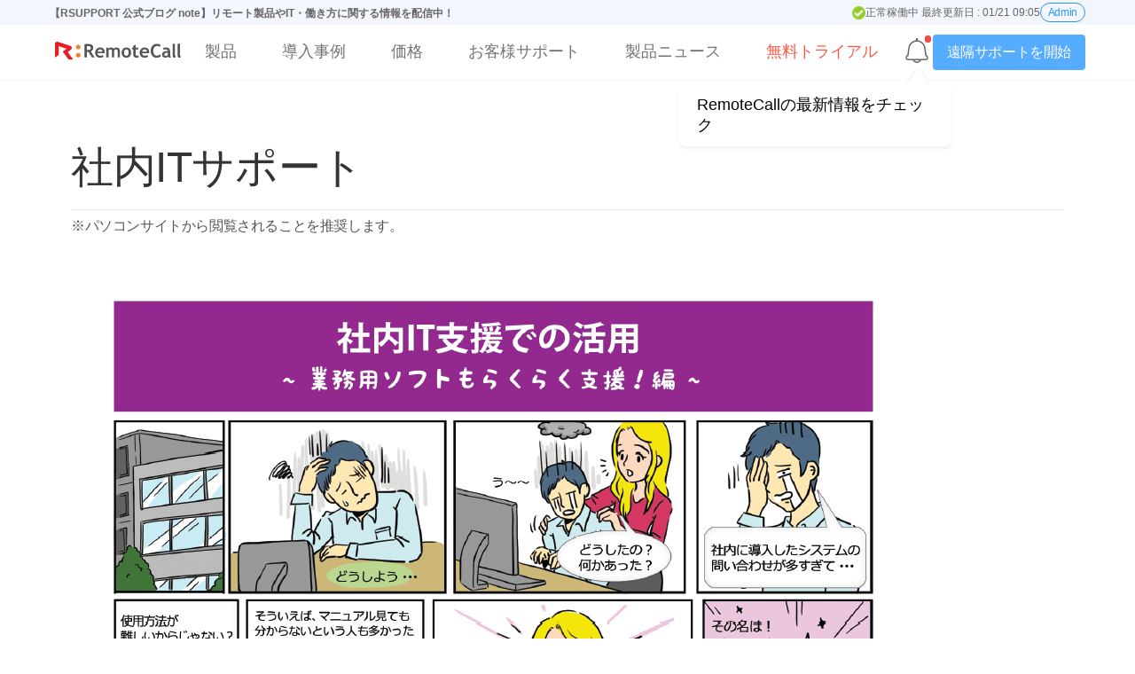

--- FILE ---
content_type: text/html; charset=UTF-8
request_url: https://www.remotecall.com/jp/cartoon-stories/pc-support/remotecall-itsupport/
body_size: 13663
content:
<!DOCTYPE html>
<html lang="ja">
<head>
	<meta charset="UTF-8" />
	<meta content="IE=edge" http-equiv="X-UA-Compatible" />
	<meta content="telephone=no" name="format-detection" />
    <title>社内ITサポート - RemoteCall JA</title>
    <meta name="viewport" content="width=device-width, initial-scale=1.0, maximum-scale=5.0" />
    <link rel="profile" href="https://gmpg.org/xfn/11" />
    <link rel="shortcut icon" href="/wp-content/uploads/image/common/favicon.ico" />
    <script src="/jp/wp-content/themes/remotecall/assets/js/lib/jquery-3.5.1.js" type="text/javascript" ></script>
    <meta name='robots' content='noindex, follow' />
	<style>img:is([sizes="auto" i], [sizes^="auto," i]) { contain-intrinsic-size: 3000px 1500px }</style>
	
	<!-- This site is optimized with the Yoast SEO Premium plugin v20.3 (Yoast SEO v25.1) - https://yoast.com/wordpress/plugins/seo/ -->
	<meta property="og:locale" content="ja_JP" />
	<meta property="og:type" content="article" />
	<meta property="og:title" content="社内ITサポート" />
	<meta property="og:description" content="국내 자산총액 1위, 대한민국 대표 은행. &nbsp; 한달간의 벤치마크 테스트를 통해 성능, 기능, 안정성, 보안성면에서 가장 우수한 RemoteCall 제품을 선정" />
	<meta property="og:url" content="https://www.remotecall.com/jp/cartoon-stories/pc-support/remotecall-itsupport/" />
	<meta property="og:site_name" content="RemoteCall JA" />
	<meta property="article:published_time" content="2019-05-12T06:45:04+00:00" />
	<meta property="article:modified_time" content="2020-09-09T06:40:52+00:00" />
	<meta property="og:image" content="https://www.remotecall.com/jp/wp-content/uploads/sites/3/2025/09/img-og-remotecall.jpg" />
	<meta property="og:image:width" content="1200" />
	<meta property="og:image:height" content="675" />
	<meta property="og:image:type" content="image/jpeg" />
	<meta name="author" content="rsupmanager" />
	<meta name="twitter:card" content="summary_large_image" />
	<meta name="twitter:label1" content="執筆者" />
	<meta name="twitter:data1" content="rsupmanager" />
	<meta name="twitter:label2" content="推定読み取り時間" />
	<meta name="twitter:data2" content="1分" />
	<script type="application/ld+json" class="yoast-schema-graph">{"@context":"https://schema.org","@graph":[{"@type":"WebPage","@id":"https://www.remotecall.com/jp/cartoon-stories/pc-support/remotecall-itsupport/","url":"https://www.remotecall.com/jp/cartoon-stories/pc-support/remotecall-itsupport/","name":"社内ITサポート - RemoteCall JA","isPartOf":{"@id":"https://www.remotecall.com/jp/#website"},"primaryImageOfPage":{"@id":"https://www.remotecall.com/jp/cartoon-stories/pc-support/remotecall-itsupport/#primaryimage"},"image":{"@id":"https://www.remotecall.com/jp/cartoon-stories/pc-support/remotecall-itsupport/#primaryimage"},"thumbnailUrl":"","datePublished":"2019-05-12T06:45:04+00:00","dateModified":"2020-09-09T06:40:52+00:00","author":{"@id":"https://www.remotecall.com/jp/#/schema/person/25acb187b900869dc1c1f7367329c7fd"},"breadcrumb":{"@id":"https://www.remotecall.com/jp/cartoon-stories/pc-support/remotecall-itsupport/#breadcrumb"},"inLanguage":"ja","potentialAction":[{"@type":"ReadAction","target":["https://www.remotecall.com/jp/cartoon-stories/pc-support/remotecall-itsupport/"]}]},{"@type":"ImageObject","inLanguage":"ja","@id":"https://www.remotecall.com/jp/cartoon-stories/pc-support/remotecall-itsupport/#primaryimage","url":"","contentUrl":""},{"@type":"BreadcrumbList","@id":"https://www.remotecall.com/jp/cartoon-stories/pc-support/remotecall-itsupport/#breadcrumb","itemListElement":[{"@type":"ListItem","position":1,"name":"Home","item":"https://www.remotecall.com/jp/"},{"@type":"ListItem","position":2,"name":"社内ITサポート"}]},{"@type":"WebSite","@id":"https://www.remotecall.com/jp/#website","url":"https://www.remotecall.com/jp/","name":"RemoteCall JA","description":"国内No.1のリモートサポートツールRemoteCallは、遠くにいるお客様のPCやスマホ、電化製品などで発生したトラブルを診断し、リアルタイムで解決することができます。多くのお客様に選ばれる信頼と安定性の高いリモートサポートツールです。","potentialAction":[{"@type":"SearchAction","target":{"@type":"EntryPoint","urlTemplate":"https://www.remotecall.com/jp/?s={search_term_string}"},"query-input":{"@type":"PropertyValueSpecification","valueRequired":true,"valueName":"search_term_string"}}],"inLanguage":"ja"},{"@type":"Person","@id":"https://www.remotecall.com/jp/#/schema/person/25acb187b900869dc1c1f7367329c7fd","name":"rsupmanager","sameAs":["https://www.remotecall.com"],"url":"https://www.remotecall.com/jp/author/rsupmanager/"}]}</script>
	<!-- / Yoast SEO Premium plugin. -->


<link rel="alternate" type="application/rss+xml" title="RemoteCall JA &raquo; フィード" href="https://www.remotecall.com/jp/feed/" />
<link rel="alternate" type="application/rss+xml" title="RemoteCall JA &raquo; コメントフィード" href="https://www.remotecall.com/jp/comments/feed/" />
<script type="text/javascript">
/* <![CDATA[ */
window._wpemojiSettings = {"baseUrl":"https:\/\/s.w.org\/images\/core\/emoji\/15.1.0\/72x72\/","ext":".png","svgUrl":"https:\/\/s.w.org\/images\/core\/emoji\/15.1.0\/svg\/","svgExt":".svg","source":{"concatemoji":"https:\/\/www.remotecall.com\/jp\/wp-includes\/js\/wp-emoji-release.min.js?ver=6.8.1"}};
/*! This file is auto-generated */
!function(i,n){var o,s,e;function c(e){try{var t={supportTests:e,timestamp:(new Date).valueOf()};sessionStorage.setItem(o,JSON.stringify(t))}catch(e){}}function p(e,t,n){e.clearRect(0,0,e.canvas.width,e.canvas.height),e.fillText(t,0,0);var t=new Uint32Array(e.getImageData(0,0,e.canvas.width,e.canvas.height).data),r=(e.clearRect(0,0,e.canvas.width,e.canvas.height),e.fillText(n,0,0),new Uint32Array(e.getImageData(0,0,e.canvas.width,e.canvas.height).data));return t.every(function(e,t){return e===r[t]})}function u(e,t,n){switch(t){case"flag":return n(e,"\ud83c\udff3\ufe0f\u200d\u26a7\ufe0f","\ud83c\udff3\ufe0f\u200b\u26a7\ufe0f")?!1:!n(e,"\ud83c\uddfa\ud83c\uddf3","\ud83c\uddfa\u200b\ud83c\uddf3")&&!n(e,"\ud83c\udff4\udb40\udc67\udb40\udc62\udb40\udc65\udb40\udc6e\udb40\udc67\udb40\udc7f","\ud83c\udff4\u200b\udb40\udc67\u200b\udb40\udc62\u200b\udb40\udc65\u200b\udb40\udc6e\u200b\udb40\udc67\u200b\udb40\udc7f");case"emoji":return!n(e,"\ud83d\udc26\u200d\ud83d\udd25","\ud83d\udc26\u200b\ud83d\udd25")}return!1}function f(e,t,n){var r="undefined"!=typeof WorkerGlobalScope&&self instanceof WorkerGlobalScope?new OffscreenCanvas(300,150):i.createElement("canvas"),a=r.getContext("2d",{willReadFrequently:!0}),o=(a.textBaseline="top",a.font="600 32px Arial",{});return e.forEach(function(e){o[e]=t(a,e,n)}),o}function t(e){var t=i.createElement("script");t.src=e,t.defer=!0,i.head.appendChild(t)}"undefined"!=typeof Promise&&(o="wpEmojiSettingsSupports",s=["flag","emoji"],n.supports={everything:!0,everythingExceptFlag:!0},e=new Promise(function(e){i.addEventListener("DOMContentLoaded",e,{once:!0})}),new Promise(function(t){var n=function(){try{var e=JSON.parse(sessionStorage.getItem(o));if("object"==typeof e&&"number"==typeof e.timestamp&&(new Date).valueOf()<e.timestamp+604800&&"object"==typeof e.supportTests)return e.supportTests}catch(e){}return null}();if(!n){if("undefined"!=typeof Worker&&"undefined"!=typeof OffscreenCanvas&&"undefined"!=typeof URL&&URL.createObjectURL&&"undefined"!=typeof Blob)try{var e="postMessage("+f.toString()+"("+[JSON.stringify(s),u.toString(),p.toString()].join(",")+"));",r=new Blob([e],{type:"text/javascript"}),a=new Worker(URL.createObjectURL(r),{name:"wpTestEmojiSupports"});return void(a.onmessage=function(e){c(n=e.data),a.terminate(),t(n)})}catch(e){}c(n=f(s,u,p))}t(n)}).then(function(e){for(var t in e)n.supports[t]=e[t],n.supports.everything=n.supports.everything&&n.supports[t],"flag"!==t&&(n.supports.everythingExceptFlag=n.supports.everythingExceptFlag&&n.supports[t]);n.supports.everythingExceptFlag=n.supports.everythingExceptFlag&&!n.supports.flag,n.DOMReady=!1,n.readyCallback=function(){n.DOMReady=!0}}).then(function(){return e}).then(function(){var e;n.supports.everything||(n.readyCallback(),(e=n.source||{}).concatemoji?t(e.concatemoji):e.wpemoji&&e.twemoji&&(t(e.twemoji),t(e.wpemoji)))}))}((window,document),window._wpemojiSettings);
/* ]]> */
</script>
<style id='wp-emoji-styles-inline-css' type='text/css'>

	img.wp-smiley, img.emoji {
		display: inline !important;
		border: none !important;
		box-shadow: none !important;
		height: 1em !important;
		width: 1em !important;
		margin: 0 0.07em !important;
		vertical-align: -0.1em !important;
		background: none !important;
		padding: 0 !important;
	}
</style>
<style id='classic-theme-styles-inline-css' type='text/css'>
/*! This file is auto-generated */
.wp-block-button__link{color:#fff;background-color:#32373c;border-radius:9999px;box-shadow:none;text-decoration:none;padding:calc(.667em + 2px) calc(1.333em + 2px);font-size:1.125em}.wp-block-file__button{background:#32373c;color:#fff;text-decoration:none}
</style>
<style id='global-styles-inline-css' type='text/css'>
:root{--wp--preset--aspect-ratio--square: 1;--wp--preset--aspect-ratio--4-3: 4/3;--wp--preset--aspect-ratio--3-4: 3/4;--wp--preset--aspect-ratio--3-2: 3/2;--wp--preset--aspect-ratio--2-3: 2/3;--wp--preset--aspect-ratio--16-9: 16/9;--wp--preset--aspect-ratio--9-16: 9/16;--wp--preset--color--black: #000000;--wp--preset--color--cyan-bluish-gray: #abb8c3;--wp--preset--color--white: #ffffff;--wp--preset--color--pale-pink: #f78da7;--wp--preset--color--vivid-red: #cf2e2e;--wp--preset--color--luminous-vivid-orange: #ff6900;--wp--preset--color--luminous-vivid-amber: #fcb900;--wp--preset--color--light-green-cyan: #7bdcb5;--wp--preset--color--vivid-green-cyan: #00d084;--wp--preset--color--pale-cyan-blue: #8ed1fc;--wp--preset--color--vivid-cyan-blue: #0693e3;--wp--preset--color--vivid-purple: #9b51e0;--wp--preset--gradient--vivid-cyan-blue-to-vivid-purple: linear-gradient(135deg,rgba(6,147,227,1) 0%,rgb(155,81,224) 100%);--wp--preset--gradient--light-green-cyan-to-vivid-green-cyan: linear-gradient(135deg,rgb(122,220,180) 0%,rgb(0,208,130) 100%);--wp--preset--gradient--luminous-vivid-amber-to-luminous-vivid-orange: linear-gradient(135deg,rgba(252,185,0,1) 0%,rgba(255,105,0,1) 100%);--wp--preset--gradient--luminous-vivid-orange-to-vivid-red: linear-gradient(135deg,rgba(255,105,0,1) 0%,rgb(207,46,46) 100%);--wp--preset--gradient--very-light-gray-to-cyan-bluish-gray: linear-gradient(135deg,rgb(238,238,238) 0%,rgb(169,184,195) 100%);--wp--preset--gradient--cool-to-warm-spectrum: linear-gradient(135deg,rgb(74,234,220) 0%,rgb(151,120,209) 20%,rgb(207,42,186) 40%,rgb(238,44,130) 60%,rgb(251,105,98) 80%,rgb(254,248,76) 100%);--wp--preset--gradient--blush-light-purple: linear-gradient(135deg,rgb(255,206,236) 0%,rgb(152,150,240) 100%);--wp--preset--gradient--blush-bordeaux: linear-gradient(135deg,rgb(254,205,165) 0%,rgb(254,45,45) 50%,rgb(107,0,62) 100%);--wp--preset--gradient--luminous-dusk: linear-gradient(135deg,rgb(255,203,112) 0%,rgb(199,81,192) 50%,rgb(65,88,208) 100%);--wp--preset--gradient--pale-ocean: linear-gradient(135deg,rgb(255,245,203) 0%,rgb(182,227,212) 50%,rgb(51,167,181) 100%);--wp--preset--gradient--electric-grass: linear-gradient(135deg,rgb(202,248,128) 0%,rgb(113,206,126) 100%);--wp--preset--gradient--midnight: linear-gradient(135deg,rgb(2,3,129) 0%,rgb(40,116,252) 100%);--wp--preset--font-size--small: 13px;--wp--preset--font-size--medium: 20px;--wp--preset--font-size--large: 36px;--wp--preset--font-size--x-large: 42px;--wp--preset--spacing--20: 0.44rem;--wp--preset--spacing--30: 0.67rem;--wp--preset--spacing--40: 1rem;--wp--preset--spacing--50: 1.5rem;--wp--preset--spacing--60: 2.25rem;--wp--preset--spacing--70: 3.38rem;--wp--preset--spacing--80: 5.06rem;--wp--preset--shadow--natural: 6px 6px 9px rgba(0, 0, 0, 0.2);--wp--preset--shadow--deep: 12px 12px 50px rgba(0, 0, 0, 0.4);--wp--preset--shadow--sharp: 6px 6px 0px rgba(0, 0, 0, 0.2);--wp--preset--shadow--outlined: 6px 6px 0px -3px rgba(255, 255, 255, 1), 6px 6px rgba(0, 0, 0, 1);--wp--preset--shadow--crisp: 6px 6px 0px rgba(0, 0, 0, 1);}:where(.is-layout-flex){gap: 0.5em;}:where(.is-layout-grid){gap: 0.5em;}body .is-layout-flex{display: flex;}.is-layout-flex{flex-wrap: wrap;align-items: center;}.is-layout-flex > :is(*, div){margin: 0;}body .is-layout-grid{display: grid;}.is-layout-grid > :is(*, div){margin: 0;}:where(.wp-block-columns.is-layout-flex){gap: 2em;}:where(.wp-block-columns.is-layout-grid){gap: 2em;}:where(.wp-block-post-template.is-layout-flex){gap: 1.25em;}:where(.wp-block-post-template.is-layout-grid){gap: 1.25em;}.has-black-color{color: var(--wp--preset--color--black) !important;}.has-cyan-bluish-gray-color{color: var(--wp--preset--color--cyan-bluish-gray) !important;}.has-white-color{color: var(--wp--preset--color--white) !important;}.has-pale-pink-color{color: var(--wp--preset--color--pale-pink) !important;}.has-vivid-red-color{color: var(--wp--preset--color--vivid-red) !important;}.has-luminous-vivid-orange-color{color: var(--wp--preset--color--luminous-vivid-orange) !important;}.has-luminous-vivid-amber-color{color: var(--wp--preset--color--luminous-vivid-amber) !important;}.has-light-green-cyan-color{color: var(--wp--preset--color--light-green-cyan) !important;}.has-vivid-green-cyan-color{color: var(--wp--preset--color--vivid-green-cyan) !important;}.has-pale-cyan-blue-color{color: var(--wp--preset--color--pale-cyan-blue) !important;}.has-vivid-cyan-blue-color{color: var(--wp--preset--color--vivid-cyan-blue) !important;}.has-vivid-purple-color{color: var(--wp--preset--color--vivid-purple) !important;}.has-black-background-color{background-color: var(--wp--preset--color--black) !important;}.has-cyan-bluish-gray-background-color{background-color: var(--wp--preset--color--cyan-bluish-gray) !important;}.has-white-background-color{background-color: var(--wp--preset--color--white) !important;}.has-pale-pink-background-color{background-color: var(--wp--preset--color--pale-pink) !important;}.has-vivid-red-background-color{background-color: var(--wp--preset--color--vivid-red) !important;}.has-luminous-vivid-orange-background-color{background-color: var(--wp--preset--color--luminous-vivid-orange) !important;}.has-luminous-vivid-amber-background-color{background-color: var(--wp--preset--color--luminous-vivid-amber) !important;}.has-light-green-cyan-background-color{background-color: var(--wp--preset--color--light-green-cyan) !important;}.has-vivid-green-cyan-background-color{background-color: var(--wp--preset--color--vivid-green-cyan) !important;}.has-pale-cyan-blue-background-color{background-color: var(--wp--preset--color--pale-cyan-blue) !important;}.has-vivid-cyan-blue-background-color{background-color: var(--wp--preset--color--vivid-cyan-blue) !important;}.has-vivid-purple-background-color{background-color: var(--wp--preset--color--vivid-purple) !important;}.has-black-border-color{border-color: var(--wp--preset--color--black) !important;}.has-cyan-bluish-gray-border-color{border-color: var(--wp--preset--color--cyan-bluish-gray) !important;}.has-white-border-color{border-color: var(--wp--preset--color--white) !important;}.has-pale-pink-border-color{border-color: var(--wp--preset--color--pale-pink) !important;}.has-vivid-red-border-color{border-color: var(--wp--preset--color--vivid-red) !important;}.has-luminous-vivid-orange-border-color{border-color: var(--wp--preset--color--luminous-vivid-orange) !important;}.has-luminous-vivid-amber-border-color{border-color: var(--wp--preset--color--luminous-vivid-amber) !important;}.has-light-green-cyan-border-color{border-color: var(--wp--preset--color--light-green-cyan) !important;}.has-vivid-green-cyan-border-color{border-color: var(--wp--preset--color--vivid-green-cyan) !important;}.has-pale-cyan-blue-border-color{border-color: var(--wp--preset--color--pale-cyan-blue) !important;}.has-vivid-cyan-blue-border-color{border-color: var(--wp--preset--color--vivid-cyan-blue) !important;}.has-vivid-purple-border-color{border-color: var(--wp--preset--color--vivid-purple) !important;}.has-vivid-cyan-blue-to-vivid-purple-gradient-background{background: var(--wp--preset--gradient--vivid-cyan-blue-to-vivid-purple) !important;}.has-light-green-cyan-to-vivid-green-cyan-gradient-background{background: var(--wp--preset--gradient--light-green-cyan-to-vivid-green-cyan) !important;}.has-luminous-vivid-amber-to-luminous-vivid-orange-gradient-background{background: var(--wp--preset--gradient--luminous-vivid-amber-to-luminous-vivid-orange) !important;}.has-luminous-vivid-orange-to-vivid-red-gradient-background{background: var(--wp--preset--gradient--luminous-vivid-orange-to-vivid-red) !important;}.has-very-light-gray-to-cyan-bluish-gray-gradient-background{background: var(--wp--preset--gradient--very-light-gray-to-cyan-bluish-gray) !important;}.has-cool-to-warm-spectrum-gradient-background{background: var(--wp--preset--gradient--cool-to-warm-spectrum) !important;}.has-blush-light-purple-gradient-background{background: var(--wp--preset--gradient--blush-light-purple) !important;}.has-blush-bordeaux-gradient-background{background: var(--wp--preset--gradient--blush-bordeaux) !important;}.has-luminous-dusk-gradient-background{background: var(--wp--preset--gradient--luminous-dusk) !important;}.has-pale-ocean-gradient-background{background: var(--wp--preset--gradient--pale-ocean) !important;}.has-electric-grass-gradient-background{background: var(--wp--preset--gradient--electric-grass) !important;}.has-midnight-gradient-background{background: var(--wp--preset--gradient--midnight) !important;}.has-small-font-size{font-size: var(--wp--preset--font-size--small) !important;}.has-medium-font-size{font-size: var(--wp--preset--font-size--medium) !important;}.has-large-font-size{font-size: var(--wp--preset--font-size--large) !important;}.has-x-large-font-size{font-size: var(--wp--preset--font-size--x-large) !important;}
:where(.wp-block-post-template.is-layout-flex){gap: 1.25em;}:where(.wp-block-post-template.is-layout-grid){gap: 1.25em;}
:where(.wp-block-columns.is-layout-flex){gap: 2em;}:where(.wp-block-columns.is-layout-grid){gap: 2em;}
:root :where(.wp-block-pullquote){font-size: 1.5em;line-height: 1.6;}
</style>
<link rel='stylesheet' id='siteorigin-panels-front-css' href='https://www.remotecall.com/jp/wp-content/plugins/siteorigin-panels/css/front-flex.min.css?ver=2.31.8' type='text/css' media='all' />
<link rel='stylesheet' id='megamenu-css' href='https://www.remotecall.com/jp/wp-content/uploads/sites/3/maxmegamenu/style.css?ver=03cdfa' type='text/css' media='all' />
<link rel='stylesheet' id='megamenu-fontawesome-css' href='https://www.remotecall.com/jp/wp-content/plugins/megamenu-pro/icons/fontawesome/css/font-awesome.min.css?ver=1.6.5' type='text/css' media='all' />
<link rel='stylesheet' id='megamenu-genericons-css' href='https://www.remotecall.com/jp/wp-content/plugins/megamenu-pro/icons/genericons/genericons/genericons.css?ver=1.6.5' type='text/css' media='all' />
<link rel='stylesheet' id='parents-css-css' href='https://www.remotecall.com/jp/wp-content/themes/remotecall/assets/css/min/common.min.css?ver=20260121000911' type='text/css' media='all' />
<link rel='stylesheet' id='layout-css-css' href='https://www.remotecall.com/jp/wp-content/themes/remotecall/assets/css/min/layout.min.css?ver=20260121000911' type='text/css' media='all' />
<link rel='stylesheet' id='template-css-css' href='https://www.remotecall.com/jp/wp-content/themes/remotecall/assets/css/min/template.min.css?ver=20260121000911' type='text/css' media='all' />
<link rel='stylesheet' id='child-css-css' href='https://www.remotecall.com/jp/wp-content/themes/remotecall-child-jp/style.css?ver=20260121000911' type='text/css' media='all' />
<script type="text/javascript" src="https://www.remotecall.com/jp/wp-includes/js/jquery/jquery.min.js?ver=3.7.1" id="jquery-core-js"></script>
<script type="text/javascript" src="https://www.remotecall.com/jp/wp-includes/js/jquery/jquery-migrate.min.js?ver=3.4.1" id="jquery-migrate-js"></script>
<link rel="https://api.w.org/" href="https://www.remotecall.com/jp/wp-json/" /><link rel="alternate" title="JSON" type="application/json" href="https://www.remotecall.com/jp/wp-json/wp/v2/posts/19685" /><link rel="EditURI" type="application/rsd+xml" title="RSD" href="https://www.remotecall.com/jp/xmlrpc.php?rsd" />
<link rel='shortlink' href='https://www.remotecall.com/jp/?p=19685' />
<link rel="alternate" title="oEmbed (JSON)" type="application/json+oembed" href="https://www.remotecall.com/jp/wp-json/oembed/1.0/embed?url=https%3A%2F%2Fwww.remotecall.com%2Fjp%2Fcartoon-stories%2Fpc-support%2Fremotecall-itsupport%2F" />
<link rel="alternate" title="oEmbed (XML)" type="text/xml+oembed" href="https://www.remotecall.com/jp/wp-json/oembed/1.0/embed?url=https%3A%2F%2Fwww.remotecall.com%2Fjp%2Fcartoon-stories%2Fpc-support%2Fremotecall-itsupport%2F&#038;format=xml" />
<!-- Google Tag Manager -->
<script>(function(w,d,s,l,i){w[l]=w[l]||[];w[l].push({'gtm.start':
new Date().getTime(),event:'gtm.js'});var f=d.getElementsByTagName(s)[0],
j=d.createElement(s),dl=l!='dataLayer'?'&l='+l:'';j.async=true;j.src=
'https://www.googletagmanager.com/gtm.js?id='+i+dl;f.parentNode.insertBefore(j,f);
})(window,document,'script','dataLayer','GTM-P4C4DT8');</script>
<!-- End Google Tag Manager -->
<script>
  (function(w,d,t,r,u)
  {
    var f,n,i;
    w[u]=w[u]||[],f=function()
    {
      var o={ti:"343053902", enableAutoSpaTracking: true};

      o.q=w[u],w[u]=new UET(o),w[u].push("pageLoad")
    },
    n=d.createElement(t),n.src=r,n.async=1,n.onload=n.onreadystatechange=function()
    {
      var s=this.readyState;
      s&&s!=="loaded"&&s!=="complete"||(f(),n.onload=n.onreadystatechange=null)
    },
    i=d.getElementsByTagName(t)[0],i.parentNode.insertBefore(n,i)
  })
  (window,document,"script","//bat.bing.com/bat.js","uetq");
</script><style media="all" id="siteorigin-panels-layouts-head">/* Layout 19685 */ #pgc-19685-0-0 , #pgc-19685-2-0 { width:100% } #pg-19685-0 , #pg-19685-1 , #pl-19685 .so-panel , #pl-19685 .so-panel:last-of-type { margin-bottom:0px } #pgc-19685-1-0 { width:75% } #pgc-19685-1-1 { width:25% } #pg-19685-2 { margin-bottom:120px } #panel-19685-1-0-1> .panel-widget-style { padding:0px 0px 40px 0px } #panel-19685-1-0-3> .panel-widget-style , #panel-19685-1-0-5> .panel-widget-style , #panel-19685-1-0-7> .panel-widget-style { padding:0px 0px 20px 0px } #panel-19685-1-0-4> .panel-widget-style , #panel-19685-1-0-6> .panel-widget-style { padding:0px 0px 30px 0px } #panel-19685-1-0-8> .panel-widget-style { padding:0px 0px 0px 0px } @media (max-width:320px){ #pg-19685-0.panel-no-style, #pg-19685-0.panel-has-style > .panel-row-style, #pg-19685-0 , #pg-19685-1.panel-no-style, #pg-19685-1.panel-has-style > .panel-row-style, #pg-19685-1 , #pg-19685-2.panel-no-style, #pg-19685-2.panel-has-style > .panel-row-style, #pg-19685-2 { -webkit-flex-direction:column;-ms-flex-direction:column;flex-direction:column } #pg-19685-0 > .panel-grid-cell , #pg-19685-0 > .panel-row-style > .panel-grid-cell , #pg-19685-1 > .panel-grid-cell , #pg-19685-1 > .panel-row-style > .panel-grid-cell , #pg-19685-2 > .panel-grid-cell , #pg-19685-2 > .panel-row-style > .panel-grid-cell { width:100%;margin-right:0 } #pgc-19685-1-0 , #pl-19685 .panel-grid .panel-grid-cell-mobile-last { margin-bottom:0px } #pl-19685 .panel-grid-cell { padding:0 } #pl-19685 .panel-grid .panel-grid-cell-empty { display:none }  } </style><style type="text/css">/** Mega Menu CSS: fs **/</style>
</head>

<body class="wp-singular post-template-default single single-post postid-19685 single-format-standard wp-theme-remotecall wp-child-theme-remotecall-child-jp page-template-template-responsive siteorigin-panels siteorigin-panels-before-js mega-menu-mainnav">
<!-- s: skip navigation -->
<div class="nav_skip">
	<a href="#container" rel="bookmark">본문 바로가기</a>
</div>
<!-- // skip navigation -->
<div id="page" class="site">
    <header id="header" class="site_header">
        <div class="header top">
                            <div class="widget_text top_gnb widget_custom_html"><div class="textwidget custom-html-widget"><a href="https://note.com/rsupport" target="_blank" class="notice">【RSUPPORT 公式ブログ note】リモート製品やIT・働き方に関する情報を配信中！
  <i class="ico_arrow"></i></a></div></div>                        <div class="rc_serviceStatus">
                <img src='https://www.remotecall.com/jp/wp-content/plugins/able-rsupport-service-status/img/normal.png'width='14px' height='14px' alt='' /> 正常稼働中 最終更新日 : 01/21 09:05            </div>
            <div class="btn_tel"><i></i> 도입상담 : <a href="tel:070 - 7011 - 0683">070 - 7011 - 0683</a></div>
            <a class="admin" title="Admin" target="_blank" href="https://admin.startsupport.com/" rel="noopener">Admin</a>
        </div>
        <div class="header bottom">
            <div class="flexbox">
                <div class="logo"><a href="https://www.remotecall.com/jp/" title="RemoteCall JA" id="gnb_main_logo" class="able_cta_btn"><img src="/wp-content/uploads/image/common/logo.svg" width="146px" height="20px" alt="Remotecall"/></a></div>
                <div class="menu">
                    <div id="mega-menu-wrap-mainnav" class="mega-menu-wrap"><div class="mega-menu-toggle"><div class="mega-toggle-blocks-left"></div><div class="mega-toggle-blocks-center"></div><div class="mega-toggle-blocks-right"><div class='mega-toggle-block mega-menu-toggle-block mega-toggle-block-1' id='mega-toggle-block-1' tabindex='0'><span class='mega-toggle-label' role='button' aria-expanded='false'><span class='mega-toggle-label-closed'></span><span class='mega-toggle-label-open'></span></span></div></div></div><ul id="mega-menu-mainnav" class="mega-menu max-mega-menu mega-menu-horizontal mega-no-js" data-event="click" data-effect="slide" data-effect-speed="200" data-effect-mobile="slide_left" data-effect-speed-mobile="400" data-mobile-force-width="false" data-second-click="go" data-document-click="collapse" data-vertical-behaviour="accordion" data-breakpoint="1030" data-unbind="true" data-mobile-state="collapse_all" data-mobile-direction="vertical" data-hover-intent-timeout="300" data-hover-intent-interval="100"><li class="mega-menu-item mega-menu-item-type-post_type mega-menu-item-object-page mega-menu-item-has-children mega-menu-megamenu mega-menu-grid mega-align-bottom-left mega-menu-grid mega-menu-item-25574" id="mega-menu-item-25574"><a class=" able_cta_btn menu-link menu-products mega-menu-link" href="https://www.remotecall.com/jp/products/" aria-expanded="false" tabindex="0" id="gnb-products">製品<span class="mega-indicator" aria-hidden="true"></span></a>
<ul class="mega-sub-menu" role='presentation'>
<li class="mega-menu-row" id="mega-menu-25574-0">
	<ul class="mega-sub-menu" style='--columns:12' role='presentation'>
<li class="mega-menu-column mega-top mega-menu-columns-3-of-12 top" style="--span:3" id="mega-menu-25574-0-0">
		<ul class="mega-sub-menu">
<li class="mega-menu-item mega-menu-item-type-post_type mega-menu-item-object-page mega-menu-item-25576" id="mega-menu-item-25576"><a class=" able_cta_btn menu-link menu-products-advantages mega-menu-link" href="https://www.remotecall.com/jp/products/advantages/" id="gnb-products-advantages">安全性で選ぶならRemoteCall</a></li><li class="mega-menu-item mega-menu-item-type-post_type mega-menu-item-object-page mega-menu-item-25575" id="mega-menu-item-25575"><a class=" able_cta_btn menu-link menu-products-webviewer mega-menu-link" href="https://www.remotecall.com/jp/products/webviewer/" id="gnb-products-webviewer">Webビューアのメリット</a></li><li class="mega-menu-item mega-menu-item-type-post_type mega-menu-item-object-page mega-menu-item-25578" id="mega-menu-item-25578"><a class=" able_cta_btn menu-link menu-products-features mega-menu-link" href="https://www.remotecall.com/jp/products/features/" id="gnb-products-features">専用アプリケーション</a></li>		</ul>
</li><li class="mega-menu-column mega-menu-columns-3-of-12" style="--span:3" id="mega-menu-25574-0-1">
		<ul class="mega-sub-menu">
<li class="mega-menu-item mega-menu-item-type-widget widget_custom_html mega-menu-item-custom_html-50" id="mega-menu-item-custom_html-50"><div class="textwidget custom-html-widget"><ul>
<li><a href="/jp/products/pc-support/" class="mega-menu-link">PCサポート</a></li>
<li><a href="/jp/products/mobile-support/" class="mega-menu-link">モバイルサポート</a></li>
<li><a href="/jp/products/visual-support/" class="mega-menu-link">現場サポート</a></li>
	<li><a href="/jp/products/remotecall-sdk/" class="mega-menu-link">SDK</a></li>
</ul></div></li>		</ul>
</li><li class="mega-menu-column mega-menu-columns-3-of-12 mega-hide-on-mobile" style="--span:3" id="mega-menu-25574-0-2">
		<ul class="mega-sub-menu">
<li class="mega-menu-item mega-menu-item-type-widget widget_custom_html mega-menu-item-custom_html-52" id="mega-menu-item-custom_html-52"><div class="textwidget custom-html-widget"><div class="header_banner">
    <h4>購入前のご相談</h4>
    <div class="flexbox">
        <div>
            <div class="contact tel"><i></i>03-6273-3871</div>
			</div>
        <a href="https://help.remotecall.com/hc/ja/requests/new?ticket_form_id=360000030893" class="contact_btn" target="_blank"><span>オンラインお問い合わせ</span></a>
    </div>
</div></div></li>		</ul>
</li><li class="mega-menu-column mega-menu-columns-3-of-12 mega-hide-on-mobile" style="--span:3" id="mega-menu-25574-0-3">
		<ul class="mega-sub-menu">
<li class="mega-menu-item mega-menu-item-type-widget widget_custom_html mega-menu-item-custom_html-51" id="mega-menu-item-custom_html-51"><div class="textwidget custom-html-widget"><div class="header_banner">
    <h4>RemoteCallの活用ヒント</h4>
    <a href="/jp/use-cases/non-face-to-face-sales/" class="header_banner_img">
        <img src="/jp/wp-content/uploads/sites/3/2020/08/gnb-nonface-th-jp.png" width="271px" height="153px"  alt="オンライン商談でデモを行う">
    </a>
</div></div></li>		</ul>
</li>	</ul>
</li></ul>
</li><li class="mega-menu-item mega-menu-item-type-post_type mega-menu-item-object-page mega-menu-item-has-children mega-menu-megamenu mega-menu-grid mega-align-bottom-left mega-menu-grid mega-menu-item-42" id="mega-menu-item-42"><a class=" able_cta_btn menu-link menu-use-cases mega-menu-link" href="https://www.remotecall.com/jp/use-cases/" aria-expanded="false" tabindex="0" id="gnb-use-cases">導入事例<span class="mega-indicator" aria-hidden="true"></span></a>
<ul class="mega-sub-menu" role='presentation'>
<li class="mega-menu-row" id="mega-menu-42-0">
	<ul class="mega-sub-menu" style='--columns:12' role='presentation'>
<li class="mega-menu-column mega-column-nav-menu mega-menu-columns-3-of-12 column-nav-menu" style="--span:3" id="mega-menu-42-0-0">
		<ul class="mega-sub-menu">
<li class="mega-menu-item mega-menu-item-type-post_type mega-menu-item-object-page mega-menu-item-43" id="mega-menu-item-43"><a class=" able_cta_btn menu-link menu-use-cases-success-stories mega-menu-link" href="https://www.remotecall.com/jp/use-cases/success-stories/" id="gnb-use-cases-success-stories">企業での活用事例</a></li><li class="mega-menu-item mega-menu-item-type-post_type mega-menu-item-object-page mega-menu-item-21750" id="mega-menu-item-21750"><a class=" able_cta_btn menu-link menu-use-cases-cartoon-stories mega-menu-link" href="https://www.remotecall.com/jp/use-cases/cartoon-stories/" id="gnb-use-cases-cartoon-stories">マンガでみる活用事例</a></li><li class="mega-menu-item mega-menu-item-type-post_type mega-menu-item-object-page mega-menu-item-23035" id="mega-menu-item-23035"><a class=" able_cta_btn menu-link menu-use-cases-non-face-to-face-sales mega-menu-link" href="https://www.remotecall.com/jp/use-cases/non-face-to-face-sales/" id="gnb-use-cases-non-face-to-face-sales">非対面営業ツールとしての活用</a></li><li class="mega-menu-item mega-menu-item-type-post_type mega-menu-item-object-page mega-menu-item-24682" id="mega-menu-item-24682"><a class=" able_cta_btn menu-link menu-use-cases-use-tips mega-menu-link" href="https://www.remotecall.com/jp/use-cases/use-tips/" id="gnb-use-cases-use-tips">遠隔サポートの活用ヒント</a></li>		</ul>
</li><li class="mega-menu-column mega-column-nav-products mega-menu-columns-3-of-12 mega-hide-on-mobile column-nav-products" style="--span:3" id="mega-menu-42-0-1">
		<ul class="mega-sub-menu">
<li class="mega-menu-item mega-menu-item-type-widget widget_custom_html mega-menu-item-custom_html-28" id="mega-menu-item-custom_html-28"><div class="textwidget custom-html-widget"></div></li>		</ul>
</li><li class="mega-menu-column mega-column-nav-contact mega-pc mega-menu-columns-3-of-12 mega-hide-on-mobile column-nav-contact pc" style="--span:3" id="mega-menu-42-0-2">
		<ul class="mega-sub-menu">
<li class="mega-menu-item mega-menu-item-type-widget widget_custom_html mega-menu-item-custom_html-30" id="mega-menu-item-custom_html-30"><div class="textwidget custom-html-widget"><div class="header_banner">
    <h4>購入前のご相談</h4>
    <div class="flexbox">
        <div>
            <div class="contact tel"><i></i>03-6273-3871</div>
        </div>
        <a href="https://help.remotecall.com/hc/ja/requests/new?ticket_form_id=360000030893" class="contact_btn" target="_blank"><span>オンラインお問い合わせ</span></a>
    </div>
</div></div></li>		</ul>
</li><li class="mega-menu-column mega-column-nav-contents mega-pc mega-menu-columns-3-of-12 mega-hide-on-mobile column-nav-contents pc" style="--span:3" id="mega-menu-42-0-3">
		<ul class="mega-sub-menu">
<li class="mega-menu-item mega-menu-item-type-widget widget_custom_html mega-menu-item-custom_html-29" id="mega-menu-item-custom_html-29"><div class="textwidget custom-html-widget"><div class="header_banner">
    <h4>RemoteCallの活用ヒント</h4>
    <a href="/jp/resources/lounge/" class="header_banner_img">
        <img src="/jp/wp-content/uploads/sites/3/image/common/menu-2021content-01.png" width="271px" height="153px" alt="忙しいサポート業務にリフレッシュ">
    </a>
</div>
</div></li>		</ul>
</li>	</ul>
</li></ul>
</li><li class="mega-menu-item mega-menu-item-type-custom mega-menu-item-object-custom mega-menu-item-has-children mega-menu-megamenu mega-menu-grid mega-align-bottom-left mega-menu-grid mega-menu-item-20329" id="mega-menu-item-20329"><a class=" able_cta_btn menu-link menu-pricing mega-menu-link" href="https://www.remotecall.com/jp/pricing/" aria-expanded="false" tabindex="0" id="gnb-pricing">価格<span class="mega-indicator" aria-hidden="true"></span></a>
<ul class="mega-sub-menu" role='presentation'>
<li class="mega-menu-row" id="mega-menu-20329-0">
	<ul class="mega-sub-menu" style='--columns:12' role='presentation'>
<li class="mega-menu-column mega-menu-columns-3-of-12" style="--span:3" id="mega-menu-20329-0-0">
		<ul class="mega-sub-menu">
<li class="mega-menu-item mega-menu-item-type-post_type mega-menu-item-object-page mega-menu-item-22938" id="mega-menu-item-22938"><a class=" able_cta_btn menu-link menu-pricing mega-menu-link" href="https://www.remotecall.com/jp/pricing/" id="gnb-pricing">価格</a></li><li class="mega-menu-item mega-menu-item-type-custom mega-menu-item-object-custom mega-menu-item-20331" id="mega-menu-item-20331"><a target="_blank" class=" able_cta_btn menu-link menu-ja-requests-new mega-menu-link" href="https://help.remotecall.com/hc/ja/requests/new?ticket_form_id=360000848913" id="gnb-ja-requests-new">購入のお問い合わせ <i class="ico_external_link"></i></a></li>		</ul>
</li><li class="mega-menu-column mega-menu-columns-3-of-12 mega-hide-on-mobile" style="--span:3" id="mega-menu-20329-0-1">
		<ul class="mega-sub-menu">
<li class="mega-menu-item mega-menu-item-type-widget widget_custom_html mega-menu-item-custom_html-42" id="mega-menu-item-custom_html-42"><div class="textwidget custom-html-widget"><ul class="partners">
	<li></li>
    <!--<li>株式会社エアー</li>
    <li>NECパーソナルコンピュータ 株式会社</li>
    <li>NTTコミュニケーションズ株式会社</li>
    <li>株式会社NTTデータ中国</li>
    <li>株式会社大塚商会</li>
    <li>OrangeOne株式会社</li>
    <li>ダイワボウ情報システム株式会社</li>
    <li>株式会社 日立システムズ</li>
    <li>丸紅情報システムズ株式会社</li>
    <li>株式会社サテライトオフィス</li>
    <li>SB C&S 株式会社</li>
    <li>株式会社システナ</li>
    <li>株式会社第一コンピュータリソース</li>
    <li>東芝デジタルエンジニアリング株式会社</li>
    <li>株式会社ネットワールド</li>-->
</ul></div></li>		</ul>
</li><li class="mega-menu-column mega-menu-columns-3-of-12 mega-hide-on-mobile" style="--span:3" id="mega-menu-20329-0-2">
		<ul class="mega-sub-menu">
<li class="mega-menu-item mega-menu-item-type-widget widget_custom_html mega-menu-item-custom_html-44" id="mega-menu-item-custom_html-44"><div class="textwidget custom-html-widget"><div class="header_banner">
    <h4>購入前のご相談</h4>
    <div class="flexbox">
        <div>
            <div class="contact tel"><i></i>03-6273-3871</div>
        </div>
        <a href="https://help.remotecall.com/hc/ja/requests/new?ticket_form_id=360000030893" class="contact_btn" target="_blank"><span>オンラインお問い合わせ</span></a>
    </div>
</div></div></li>		</ul>
</li><li class="mega-menu-column mega-menu-columns-3-of-12 mega-hide-on-mobile" style="--span:3" id="mega-menu-20329-0-3">
		<ul class="mega-sub-menu">
<li class="mega-menu-item mega-menu-item-type-widget widget_custom_html mega-menu-item-custom_html-43" id="mega-menu-item-custom_html-43"><div class="textwidget custom-html-widget"><div class="header_banner">
    <h4>RemoteCallの活用ヒント</h4>
    <a href="/jp/products/mobile-support/" class="header_banner_img">
        <img src="/jp/wp-content/uploads/sites/3/image/common/menu-2021content-02.png" width="271px" height="153px"  alt="スマホの操作方法を遠隔で案内">
    </a>
</div></div></li>		</ul>
</li>	</ul>
</li></ul>
</li><li class="mega-menu-item mega-menu-item-type-post_type mega-menu-item-object-page mega-menu-item-has-children mega-menu-megamenu mega-menu-grid mega-align-bottom-left mega-menu-grid mega-menu-item-47" id="mega-menu-item-47"><a class=" able_cta_btn menu-link menu-support mega-menu-link" href="https://www.remotecall.com/jp/support/" aria-expanded="false" tabindex="0" id="gnb-support">お客様サポート<span class="mega-indicator" aria-hidden="true"></span></a>
<ul class="mega-sub-menu" role='presentation'>
<li class="mega-menu-row" id="mega-menu-47-0">
	<ul class="mega-sub-menu" style='--columns:12' role='presentation'>
<li class="mega-menu-column mega-column-nav-menu mega-top mega-menu-columns-3-of-12 column-nav-menu top" style="--span:3" id="mega-menu-47-0-0">
		<ul class="mega-sub-menu">
<li class="mega-menu-item mega-menu-item-type-post_type mega-menu-item-object-page mega-menu-item-28289" id="mega-menu-item-28289"><a class=" able_cta_btn menu-link menu-support-guide mega-menu-link" href="https://www.remotecall.com/jp/support/guide/" id="gnb-support-guide">ユーザーガイド</a></li><li class="mega-menu-item mega-menu-item-type-post_type mega-menu-item-object-page mega-menu-item-28291" id="mega-menu-item-28291"><a class=" able_cta_btn menu-link menu-support-download mega-menu-link" href="https://www.remotecall.com/jp/support/download/" id="gnb-support-download">ダウンロード</a></li><li class="mega-menu-item mega-menu-item-type-post_type mega-menu-item-object-page mega-menu-item-180" id="mega-menu-item-180"><a class=" able_cta_btn menu-link menu-support-operating-environment mega-menu-link" href="https://www.remotecall.com/jp/support/operating-environment/" id="gnb-support-operating-environment">動作環境</a></li><li class="mega-menu-item mega-menu-item-type-custom mega-menu-item-object-custom mega-menu-item-184" id="mega-menu-item-184"><a target="_blank" class=" able_cta_btn menu-link menu-ja mega-menu-link" href="https://help.remotecall.com/hc/ja" id="gnb-ja">Helpdesk <i class="ico_external_link"></i></a></li>		</ul>
</li><li class="mega-menu-column mega-column-nav-products mega-menu-columns-3-of-12 mega-hide-on-mobile column-nav-products" style="--span:3" id="mega-menu-47-0-1">
		<ul class="mega-sub-menu">
<li class="mega-menu-item mega-menu-item-type-widget widget_custom_html mega-menu-item-custom_html-37" id="mega-menu-item-custom_html-37"><div class="textwidget custom-html-widget"><ul>
<li><a href="https://help.remotecall.com/hc/ja/categories/360000187134" target="_blank" class="mega-menu-link">製品基本情報  <i class="ico_external_link"></i></a></li>
<li><a href="https://help.remotecall.com/hc/ja/categories/360000328313" target="_blank" class="mega-menu-link">購入・決済  <i class="ico_external_link"></i></a></li>
<li><a href="https://help.remotecall.com/hc/ja/categories/360000202133" target="_blank" class="mega-menu-link">PC遠隔サポート  <i class="ico_external_link"></i></a></li>
<li><a href="https://help.remotecall.com/hc/ja/categories/360000208714" target="_blank" class="mega-menu-link">モバイルサポート  <i class="ico_external_link"></i></a></li>
<li><a href="https://help.remotecall.com/hc/ja/categories/360000328273" target="_blank" class="mega-menu-link">現場サポート  <i class="ico_external_link"></i></a></li>
</ul></div></li>		</ul>
</li><li class="mega-menu-column mega-column-nav-contact mega-pc mega-menu-columns-3-of-12 mega-hide-on-mobile column-nav-contact pc" style="--span:3" id="mega-menu-47-0-2">
		<ul class="mega-sub-menu">
<li class="mega-menu-item mega-menu-item-type-widget widget_custom_html mega-menu-item-custom_html-39" id="mega-menu-item-custom_html-39"><div class="textwidget custom-html-widget"><div class="header_banner">
    <h4>テクニカルサポート</h4>
    <div class="flexbox">
        <div>
            <div class="contact tel"><i></i>03-6273-3872</div>
        </div>
        <a href="https://help.remotecall.com/hc/ja/requests/new?ticket_form_id=360000030893" class="contact_btn" target="_blank"><span>オンラインお問い合わせ</span></a>
    </div>
</div></div></li>		</ul>
</li><li class="mega-menu-column mega-column-nav-contents mega-price mega-menu-columns-3-of-12 column-nav-contents price" style="--span:3" id="mega-menu-47-0-3">
		<ul class="mega-sub-menu">
<li class="mega-menu-item mega-menu-item-type-widget widget_custom_html mega-menu-item-custom_html-38" id="mega-menu-item-custom_html-38"><div class="textwidget custom-html-widget"><ul>
<li><a href="https://works.rsupport.com/ja-jp/" target="_blank" class="mega-menu-link">Rsupport Works <i class="ico_external_link"></i></a></li>
</ul></div></li>		</ul>
</li>	</ul>
</li></ul>
</li><li class="mega-menu-item mega-menu-item-type-post_type mega-menu-item-object-page mega-menu-item-has-children mega-menu-megamenu mega-menu-grid mega-align-bottom-left mega-menu-grid mega-menu-item-50" id="mega-menu-item-50"><a class=" able_cta_btn menu-link menu-info mega-menu-link" href="https://www.remotecall.com/jp/info/" aria-expanded="false" tabindex="0" id="gnb-info">製品ニュース<span class="mega-indicator" aria-hidden="true"></span></a>
<ul class="mega-sub-menu" role='presentation'>
<li class="mega-menu-row" id="mega-menu-50-0">
	<ul class="mega-sub-menu" style='--columns:12' role='presentation'>
<li class="mega-menu-column mega-column-nav-menu mega-menu-columns-3-of-12 column-nav-menu" style="--span:3" id="mega-menu-50-0-0">
		<ul class="mega-sub-menu">
<li class="mega-menu-item mega-menu-item-type-custom mega-menu-item-object-custom mega-menu-item-28507" id="mega-menu-item-28507"><a class=" able_cta_btn menu-link menu-support-notices mega-menu-link" href="/jp/support/notices" id="gnb-support-notices">ニュース</a></li><li class="mega-menu-item mega-menu-item-type-custom mega-menu-item-object-custom mega-menu-item-28509" id="mega-menu-item-28509"><a class=" able_cta_btn menu-link menu-support-update-history mega-menu-link" href="/jp/support/update-history/" id="gnb-support-update-history">製品新着情報</a></li><li class="mega-menu-item mega-menu-item-type-custom mega-menu-item-object-custom mega-menu-item-28511" id="mega-menu-item-28511"><a class=" able_cta_btn menu-link menu-support-maintenance mega-menu-link" href="/jp/support/maintenance/" id="gnb-support-maintenance">メンテナンス</a></li>		</ul>
</li><li class="mega-menu-column mega-column-nav-products mega-menu-columns-3-of-12 mega-hide-on-mobile column-nav-products" style="--span:3" id="mega-menu-50-0-1">
		<ul class="mega-sub-menu">
<li class="mega-menu-item mega-menu-item-type-custom mega-menu-item-object-custom mega-menu-item-28513" id="mega-menu-item-28513"><a class=" able_cta_btn menu-link menu-support-videos mega-menu-link" href="/jp/support/videos" id="gnb-support-videos">RemoteCall 紹介動画</a></li><li class="mega-menu-item mega-menu-item-type-custom mega-menu-item-object-custom mega-menu-item-28319" id="mega-menu-item-28319"><a class=" able_cta_btn menu-link menu-blog mega-menu-link" href="/jp/blog/" id="gnb-blog">ブログ</a></li>		</ul>
</li><li class="mega-menu-column mega-column-nav-contact mega-pc mega-menu-columns-3-of-12 mega-hide-on-mobile column-nav-contact pc" style="--span:3" id="mega-menu-50-0-2">
		<ul class="mega-sub-menu">
<li class="mega-menu-item mega-menu-item-type-widget widget_custom_html mega-menu-item-custom_html-36" id="mega-menu-item-custom_html-36"><div class="textwidget custom-html-widget"><div class="header_banner">
    <h4>テクニカルサポート</h4>
    <div class="flexbox">
        <div>
            <div class="contact tel"><i></i>03-6273-3872</div>
        </div>
        <a href="https://help.remotecall.com/hc/ja/requests/new?ticket_form_id=360000030893" class="contact_btn" target="_blank"><span>オンラインお問い合わせ</span></a>
    </div>
</div></div></li>		</ul>
</li><li class="mega-menu-column mega-column-nav-contents mega-pc mega-menu-columns-3-of-12 mega-hide-on-mobile column-nav-contents pc" style="--span:3" id="mega-menu-50-0-3">
		<ul class="mega-sub-menu">
<li class="mega-menu-item mega-menu-item-type-widget widget_custom_html mega-menu-item-custom_html-35" id="mega-menu-item-custom_html-35"><div class="textwidget custom-html-widget"><!--<div class="header_banner">
    <h4>最新のニュース</h4>
    <a href="https://event.rsupport.com/ja/" target="_blank" class="header_banner_img">
    <img src="/jp/wp-content/uploads/sites/3/image/common/techday_gnb_banner_2024.png" alt="RSUPPORT Techday 2024">
    </a>
</div>--></div></li>		</ul>
</li>	</ul>
</li></ul>
</li><li class="mega-menu-item mega-menu-item-type-post_type mega-menu-item-object-page mega-align-bottom-left mega-menu-flyout mega-menu-item-23501" id="mega-menu-item-23501"><a class=" able_cta_btn menu-link menu-trial mega-menu-link" href="https://www.remotecall.com/jp/trial/" tabindex="0" id="gnb-trial"><span class="text_redorange01">無料トライアル</span></a></li><li class="mega-menu-item mega-menu-item-type-custom mega-menu-item-object-custom mega-align-bottom-left mega-menu-flyout mega-hide-on-desktop mega-menu-item-28103" id="mega-menu-item-28103"><a class=" able_cta_btn menu-link menu-%e8%b3%bc%e5%85%a5%e5%89%8d%e3%81%ae%e3%81%94%e7%9b%b8%e8%ab%87-03-6273-3871 mega-menu-link" href="#" tabindex="0" id="gnb-%e8%b3%bc%e5%85%a5%e5%89%8d%e3%81%ae%e3%81%94%e7%9b%b8%e8%ab%87-03-6273-3871"><div style="padding-top:40px;">購入前のご相談 03-6273-3871</div></a></li></ul></div>                </div>
                <div class="top_btn_area">
                    <div class="widget_text alert_wrapper"><div class="textwidget custom-html-widget"><div class="alert_wrap">
    <div class="alert_inner">
        <img src="/wp-content/uploads/image/common/main_gnb_notice.webp" width="36" height="36" alt="알림">
    </div>
</div>

<div class="alert_modal">
	<div class="alert_arrow"></div>
    <div class="modal_wrap">
        <div class="title">RemoteCallの最新情報をチェック</div>
        <div class="spread">

            <div class="news_wrap">
                <ul>
                    <li>
                        <a href="/jp/blog/rsupport_summit_2025_report/">
                            <p>ニュース</p>
                            <div class="desc">RSUPPORT Summit 2025 開催レポート</div>
                        </a>
                    </li>
                    <li>
                        <a href="/jp/blog/rsupport-summit-2025/">
                            <p>ニュース</p>
                            <div class="desc">「RSUPPORT Summit 2025」<br>イベントのご案内📢</div>
                        </a>
                    </li>
                    <li>
                        <a href="/jp/blog/docomo-rsupport-meeting/">
                            <p>ニュース</p>
                            <div class="desc">NTTドコモ×RSUPPORT <br>あんしん遠隔サポート懇談会レポート</div>
                        </a>
                    </li>
                </ul>
            </div>
            <div class="alert_btn_wrap">
                <div class="alert_close alert_btn">閉じる</div>
                <a href="/jp/blog/" class="all_btn alert_btn">さらに表示</a>
            </div>


            <!-- <div class="wrap">
                平素より弊社サービスをご利用いただきありがとうございます。

                RemoteCallサービスの緊急パッチ作業を下記の通り予定しております。
                2025年12日3日(水) 13:30 ～ 14:00
                ※作業中、サービスへの影響はございません。
            </div>
            <div class="alert_btn_wrap">
                <div class="alert_close alert_btn">閉じる</div><a href="https://help.rview.com/hc/ko/articles/47008009615507" target="_blank" class="all_btn alert_btn">詳しく見る</a>
            </div> -->

        </div>
    </div>
</div> </div></div> 
                    <div class="widget_text top_link_menu widget_custom_html"><div class="textwidget custom-html-widget"><div class="etc_wrap">
	<a href="https://www.remotecall.io/" target="_blank" id="gnb_cta_webviewer" class="btn_remotecallIo able_cta_btn">遠隔サポートを開始</a>
</div></div></div>                </div>
            </div>
        </div>
	</header><!-- #masthead -->

	<div id="container" class="site_container">


	<div id="primary" class="content-area">
		<main id="main" class="site-main">

		<div id="pl-19685"  class="panel-layout" ><div id="pg-19685-0"  class="panel-grid panel-has-style" ><div class="row-title-article panel-row-style panel-row-style-for-19685-0" ><div id="pgc-19685-0-0"  class="panel-grid-cell" ><div id="panel-19685-0-0-0" class="widget_text so-panel widget widget_custom_html panel-first-child panel-last-child" data-index="0" ><div class="widget_text widget-title-article panel-widget-style panel-widget-style-for-19685-0-0-0" ><div class="textwidget custom-html-widget"><h1 class="title">社内ITサポート</h1>
※パソコンサイトから閲覧されることを推奨します。</div></div></div></div></div></div><div id="pg-19685-1"  class="panel-grid panel-has-style" ><div class="row-article-7-3 panel-row-style panel-row-style-for-19685-1" id="row-article-7-3" ><div id="pgc-19685-1-0"  class="panel-grid-cell" ><div id="panel-19685-1-0-0" class="so-panel widget widget_media_image panel-first-child" data-index="1" ><img fetchpriority="high" decoding="async" width="954" height="624" src="https://www.remotecall.com/jp/wp-content/uploads/sites/3/2019/05/cartoon-pc-it-01.png" class="image wp-image-19687  attachment-full size-full" alt="cartoon-pc-it-01" style="max-width: 100%; height: auto;" /></div><div id="panel-19685-1-0-1" class="so-panel widget widget_media_image" data-index="2" ><div class="panel-widget-style panel-widget-style-for-19685-1-0-1" ><img decoding="async" width="957" height="674" src="https://www.remotecall.com/jp/wp-content/uploads/sites/3/2019/05/cartoon-pc-it-02.png" class="image wp-image-19688  attachment-full size-full" alt="cartoon-pc-it-02" style="max-width: 100%; height: auto;" /></div></div><div id="panel-19685-1-0-2" class="widget_text so-panel widget widget_custom_html" data-index="3" ><div class="widget_text widget-article-border panel-widget-style panel-widget-style-for-19685-1-0-2" ><div class="textwidget custom-html-widget"></div></div></div><div id="panel-19685-1-0-3" class="widget_text so-panel widget widget_custom_html" data-index="4" ><div class="widget_text widget-article-title3 panel-widget-style panel-widget-style-for-19685-1-0-3" ><div class="textwidget custom-html-widget">業種</div></div></div><div id="panel-19685-1-0-4" class="widget_text so-panel widget widget_custom_html" data-index="5" ><div class="widget_text widget-article-text panel-widget-style panel-widget-style-for-19685-1-0-4" ><div class="textwidget custom-html-widget">社内ITサポート部署</div></div></div><div id="panel-19685-1-0-5" class="widget_text so-panel widget widget_custom_html" data-index="6" ><div class="widget_text widget-article-title3 panel-widget-style panel-widget-style-for-19685-1-0-5" ><div class="textwidget custom-html-widget">導入前</div></div></div><div id="panel-19685-1-0-6" class="widget_text so-panel widget widget_custom_html" data-index="7" ><div class="widget_text widget-article-text panel-widget-style panel-widget-style-for-19685-1-0-6" ><div class="textwidget custom-html-widget">導入したシステムに対する社員への教育・問い合わせ対応ができず、有効に使えていなかった。</div></div></div><div id="panel-19685-1-0-7" class="widget_text so-panel widget widget_custom_html" data-index="8" ><div class="widget_text widget-article-title3 panel-widget-style panel-widget-style-for-19685-1-0-7" ><div class="textwidget custom-html-widget">導入後</div></div></div><div id="panel-19685-1-0-8" class="widget_text so-panel widget widget_custom_html panel-last-child" data-index="9" ><div class="widget_text widget-article-text panel-widget-style panel-widget-style-for-19685-1-0-8" ><div class="textwidget custom-html-widget">口頭では説明が難しい設定も遠隔でサポートすることができ、導入したシステムの社内利用率もアップ！</div></div></div></div><div id="pgc-19685-1-1"  class="panel-grid-cell" ><div id="panel-19685-1-1-0" class="widget_text so-panel widget widget_custom_html panel-first-child panel-last-child" data-index="10" ><div class="widget_text widget-article-aside minus42 panel-widget-style panel-widget-style-for-19685-1-1-0" ><h3 class="widget-title">他の導入事例</h3><div class="textwidget custom-html-widget"><ul class="list-default">
	<li><span class="list-label text-navy02">PCサポート</span>
		<a href="/jp/cartoon-stories/cartoon-pc-support/remotecall-cscenter/">顧客サポートセンター ~ネット設定編~</a><br>
		<a href="/jp/cartoon-stories/cartoon-pc-support/remotecall-communication/">デザイン委託業者</a></li>
	<li><span class="list-label text-navy02">モバイルサポート</span>
		<a href="/jp/cartoon-stories/cartoon-mobile-support/ios-device-support/">顧客サポートセンター ~iOS端末サポート編~</a><br>
		<a href="/jp/cartoon-stories/cartoon-mobile-support/mobile-security/">顧客サポートセンター ~証券会社編~</a><br>
		<a href="/jp/cartoon-stories/cartoon-mobile-support/mobile-it-support/">社内ITサポート ~スマホ設定編~</a></li>
	<li><span class="list-label text-navy02">現場サポート</span>
		<a href="/jp/cartoon-stories/cartoon-field-support/cs-center-1st/">顧客サポートセンター ~ルーター設置編~</a><br>
		<a href="/jp/cartoon-stories/cartoon-field-support/sales-support/">営業部署 ~急な技術対応編~</a><br>
		<a href="/jp/cartoon-stories/cartoon-field-support/cs-center-2nd/">顧客サポ―トセンター ~DVDディスク接続編~</a></li>
</ul>
<div class="group-btn">
	<a href="/jp/use-cases/cartoon-stories/" class="btn-info btn-block"><span>リスト</span></a>
</div></div></div></div></div></div></div><div id="pg-19685-2"  class="panel-grid panel-has-style" ><div class="row-grid-1 panel-row-style panel-row-style-for-19685-2" ><div id="pgc-19685-2-0"  class="panel-grid-cell" ><div id="panel-19685-2-0-0" class="widget_text so-panel widget widget_custom_html panel-first-child panel-last-child" data-index="11" ><div class="widget_text widget-article-bottom panel-widget-style panel-widget-style-for-19685-2-0-0" ><div class="textwidget custom-html-widget"><div class="btn-group">
<a href="/jp/use-cases/cartoon-stories/" class="btn-info"><span>リスト</span></a>
</div></div></div></div></div></div></div></div>
		</main><!-- .site-main -->
	</div><!-- .content-area -->

	</div><!-- #container -->

	<footer id="footer" class="site_footer">
        <div class="footer top">
                             <div><div class="textwidget custom-html-widget"><div class="flexbox">
    <div class="footer logo"><img src="/wp-content/uploads/image/common/logo_rc_g.svg" width="120" height="16" alt="remotecall"></div>
    <div class="page_list">
        <div>
            <div class="tit">RemoteCallについて</div>
            <ul>
                <li><a href="/jp/products/advantages/">選ばれる理由</a></li>
                <li><a href="/jp/products/features/">機能</a></li>
							<li><a href="/jp/products/webviewer/">Webビューア</a></li>
                <li><a href="/jp/pricing/">価格</a></li>
            </ul>
        </div>
        <div>
            <div class="tit">RemoteCallのサポート</div>
            <ul>
                <li><a href="/jp/products/pc-support/">PCサポート</a></li>
                <li><a href="/jp/products/mobile-support/">モバイルサポート</a></li>
                <li><a href="/jp/products/visual-support/">現場サポート</a></li>
				<li><a href="/jp/products/mobile-support-sdk/">SDK</a></li>
            </ul>
        </div>
        <div>
            <div class="tit">お客様サポート</div>
            <ul>
                <li><a href="/jp/support/notices/">メンテナンス</a></li>
                <li><a href="/jp/support/guide/">ユーザーガイド</a></li>
                <li><a href="/jp/support/download/">ダウンロード</a></li>
            </ul>
        </div>
        <div>
            <div class="tit">会社紹介</div>
            <ul>
                <li><a href="https://www.rsupport.com/ja-jp/" target="_blank" rel="noopener">RSUPPORT</a></li>
                <li><a href="https://www.rsupport.com/ja-jp/company/partners/" target="_blank" rel="noopener">パートナーシップのお問い合わせ</a></li>
            </ul>
        </div>
    </div>
    <div class="etc_wrap">
        <a class="admin" title="Admin" target="_blank" href="https://admin.startsupport.com/" rel="noopener"><i></i>Admin</a>
        <div class="global_list">
            <button><img src="/wp-content/uploads/image/common/ico_global_n.svg" width="24" height="24" alt="다른 언어 보기"><i></i></button>
            <ul>
                <li><a href="*">日本語</a></li>
                <li><a href="/kr/">한국어</a></li>
                <li><a href="/en/">English</a></li>
                <li><a href="https://www.remotecall.cn/zh-cn/">中文</a></li>
            </ul>
        </div>
        <div class="prd_list">
            <button>RSUPPORTの製品 <i></i></button>
            <ul>
                <li><a href="https://content.rview.com/ja/" target="_blank" rel="noopener">RemoteView</a></li>
                <li><a href="https://www.remotemeeting.com/ja/home" target="_blank" rel="noopener">RemoteMeeting</a></li>
                <li><a href="https://www.mobizen.com/ja/" target="_blank" rel="noopener">mobizen</a></li>
            </ul>
        </div>
    </div>
</div></div></div>                    </div>
        <div class="footer bottom">

                            <div><div class="textwidget custom-html-widget"><div class="flexbox">
<div class="footer logo"><img src="/wp-content/uploads/image/common/logo_rsup_g.svg" width="98" height="26" alt="rsupport"></div>
<div class="corpotaion_info">
    <span><strong>RSUPPORT</strong></span>
    <span class="bar">東京都港区東新橋2-3-3 ルオーゴ汐留 10階</span>
    <span class="bar">営業時間 10:00～17:00(土日祝日除く）</span><br>
    <span>購入前のご相談：03-6273-3871</span>
    <span class="bar">テクニカルサポート：03-6273-3872</span><br><br>
    <span>COPYRIGHT © 2001~2025 RSUPPORT CO., LTD. ALL RIGHTS RESERVED.</span>
</div>
<div class="etc_wrap">
    <div class="sns_list">
        <a href="https://twitter.com/rsupport" target="_blank" aria-label="rsupport twitter" rel="noopener"><i class="ico_twitter"></i><span class="hide">twitter</span></a>
        <a href="https://www.youtube.com/channel/UCZfUKFEIitJ1lI_71RwB3Kw" target="_blank" aria-label="rsupport YouTube" rel="noopener"><i class="ico_youtube"></i><span class="hide">YouTube</span></a>
    </div>
    <div class="privacy_list">
        <a href="https://www.rsupport.com/ja-jp/privacy/" target="_blank" class="privacy_policy">個人情報保護方針</a>
        <a href="/jp/terms-conditions/">サービス利用約款</a>
        <a href="/jp/commercial-law/">特定商取引法に基づく表記</a>
        <a href="/jp/contact-us/">Contact Us</a>
    </div>
</div>
</div></div></div>            
        </div>
	</footer>
</div><!-- #page -->

<script type="speculationrules">
{"prefetch":[{"source":"document","where":{"and":[{"href_matches":"\/jp\/*"},{"not":{"href_matches":["\/jp\/wp-*.php","\/jp\/wp-admin\/*","\/jp\/wp-content\/uploads\/sites\/3\/*","\/jp\/wp-content\/*","\/jp\/wp-content\/plugins\/*","\/jp\/wp-content\/themes\/remotecall-child-jp\/*","\/jp\/wp-content\/themes\/remotecall\/*","\/jp\/*\\?(.+)"]}},{"not":{"selector_matches":"a[rel~=\"nofollow\"]"}},{"not":{"selector_matches":".no-prefetch, .no-prefetch a"}}]},"eagerness":"conservative"}]}
</script>
<script type="text/javascript" src="https://wpxpoc.rsup.io/assets_h/cb-sharer.js?ver=20251127073731" id="cb-sharer-js"></script>
<script type="text/javascript" src="https://www.remotecall.com/jp/wp-content/plugins/able-dlpo-plugin/assets/js/utils.js?ver=20260121000911" id="dlpo-utils-js"></script>
<script type="text/javascript" id="script-dlpo-js-extra">
/* <![CDATA[ */
var DLPO_FrontData = {"nonce":"8cdbbc8bb0","geo":{"country":"United States","city":"Columbus"},"ajaxUrl":"https:\/\/www.remotecall.com\/jp\/wp-admin\/admin-ajax.php"};
/* ]]> */
</script>
<script type="text/javascript" src="https://www.remotecall.com/jp/wp-content/plugins/able-dlpo-plugin/assets/js/dlpo.js?ver=20260121000911" id="script-dlpo-js"></script>
<script type="text/javascript" src="https://www.remotecall.com/jp/wp-includes/js/hoverIntent.min.js?ver=1.10.2" id="hoverIntent-js"></script>
<script type="text/javascript" src="https://www.remotecall.com/jp/wp-content/plugins/megamenu/js/maxmegamenu.js?ver=3.5" id="megamenu-js"></script>
<script type="text/javascript" src="https://www.remotecall.com/jp/wp-content/plugins/megamenu-pro/assets/public.js?ver=1.6.5" id="megamenu-pro-js"></script>
<script>document.body.className = document.body.className.replace("siteorigin-panels-before-js","");</script>
<script defer src="/jp/wp-content/themes/remotecall/assets/js/min/remotecall.min.js?ver=20260121000911" type="text/javascript"></script>
<script defer src="/jp/wp-content/themes/remotecall/assets/js/min/ui.min.js?ver=20260121000911" type="text/javascript"></script>
</body>
</html>

--- FILE ---
content_type: text/css
request_url: https://www.remotecall.com/jp/wp-content/themes/remotecall/assets/css/min/common.min.css?ver=20260121000911
body_size: 6371
content:
@charset "utf-8";@font-face{font-family:rsupport;font-weight:400;font-style:normal;src:url(/wp-content/themes/remotecall/assets/font/rsupport.eot?41pv74);src:url(/wp-content/themes/remotecall/assets/font/rsupport.eot?41pv74#iefix) format('embedded-opentype'),url(/wp-content/themes/remotecall/assets/font/rsupport.woff?41pv74) format('woff'),url(/wp-content/themes/remotecall/assets/font/rsupport.ttf?41pv74) format('truetype'),url(/wp-content/themes/remotecall/assets/font/rsupport.svg?41pv74#rsupport) format('svg');font-display:block}*,body{-webkit-overflow-scrolling:touch}a,a:active,a:hover{cursor:pointer;text-decoration:none}a,a:active,a:hover,ins{text-decoration:none}a,a:focus,input,select{outline:0}article,aside,details,figcaption,figure,footer,header,hgroup,menu,nav,pre,section{display:block}body,pre{background:#fff}*{-webkit-text-size-adjust:100%}html{font-size:15px;line-height:1}abbr,address,article,aside,audio,b,blockquote,body,button,canvas,caption,cite,code,dd,del,details,dfn,div,dl,dt,em,fieldset,figcaption,figure,footer,form,h1,h2,h3,h4,h5,h6,header,hgroup,html,i,iframe,img,ins,kbd,label,legend,li,mark,menu,nav,object,ol,p,pre,q,samp,section,small,span,strong,sub,summary,sup,table,tbody,td,tfoot,th,thead,time,tr,ul,var,video{margin:0;padding:0;border:0;outline:0;list-style:none;color:inherit;font:inherit;line-height:inherit;vertical-align:baseline;font-style:normal;word-break:keep-all;word-wrap:break-word}ins,mark{color:#000}html[lang=ja] *{word-break:break-all}body{line-height:1;font-weight:400}nav ul{list-style:none}blockquote,q{quotes:none}blockquote:after,blockquote:before,q:after,q:before{content:'';content:none}a{margin:0;padding:0;font-size:100%;vertical-align:baseline;background:0 0;color:inherit}ins{vertical-align:top}mark{background-color:#ff9;font-style:italic;font-weight:700}del{text-decoration:line-through}abbr[title],dfn[title]{border-bottom:1px dotted;cursor:help}table{border-collapse:collapse;border-spacing:0}input,select{vertical-align:middle}input[type=submit]{-webkit-appearance:none}b,strong{font-weight:700}::-moz-selection{color:#555;background-color:rgba(234,29,37,.2)}::selection{color:#555;background-color:rgba(234,29,37,.2)}select::-ms-expand{display:none}pre{margin:15px 0 20px;padding:0 10px;border:1px solid #e8e8e8;border-radius:3px;font-size:12px;line-height:21px;white-space:pre-wrap;white-space:-moz-pre-wrap;white-space:-pre-wrap;white-space:-o-pre-wrap}input::-webkit-inner-spin-button,input::-webkit-outer-spin-button{-webkit-appearance:none;margin:0}input[type=number]{-moz-appearance:textfield}.nav_skip{position:relative;z-index:2147483647}.nav_skip a{display:block;width:1px;height:1px;margin-bottom:-1px;overflow:hidden;text-align:center;white-space:nowrap}.nav_skip a:active,.nav_skip a:focus{padding:7px;width:100%;height:auto;background:#f0892e;color:#fff;font-weight:500;text-decoration:none;zoom:1}.btn_point{display:inline-block;position:relative;min-width:106px;height:40px;line-height:40px;padding:0 30px;border-radius:4px;background:#ff574a;color:#fff;font-size:16px;font-weight:400;text-align:center;overflow:hidden;vertical-align:top}.btn_point span{position:relative;color:#fff;font-size:inherit;font-weight:inherit}.btn_point:before{content:'';position:absolute;top:0;bottom:0;left:50%;background:#f5493b;width:0;-webkit-transition:all .6s;transition:all .6s;-webkit-transform:skew(-45deg);transform:skew(-45deg)}.btn_point:hover:before{width:200%;left:-50%}.btn_point:active:before{background:#ec3b2d}.btn_point.btn_reverse{background:#fff}.btn_point.btn_reverse span{color:#ff574a!important}.btn_point.btn_reverse:hover span{color:#ff574a!important}.btn_point.btn_reverse:before{background-color:#f2f2f2}.btn_point.btn_reverse:active:before{background-color:#ebebeb}.btn_point_border{display:inline-block;position:relative;min-width:106px;height:40px;line-height:40px!important;padding:0 29px;border:1px solid #ff543d;overflow:hidden;text-align:center;font-size:16px!important;font-weight:400!important;border-radius:4px;vertical-align:top}.btn_point_border span{position:relative;color:#ff574a;font-size:16px;font-weight:400}.btn_point_border:hover{border-color:#ec3b2d;text-decoration:none!important}.btn_point_border:active span,.btn_point_border:hover span{color:#ec3b2d!important}.btn_point_border:before{content:'';position:absolute;top:0;bottom:0;left:50%;background-color:#fff2f1;width:0;-webkit-transition:all .6s;transition:all .6s;-webkit-transform:skew(-45deg);transform:skew(-45deg)}.btn_point_border:hover:before{width:200%;left:-50%}.btn_point_border.btn_reverse{background-color:transparent;border-color:#fff}.btn_point_border.btn_reverse span{color:#fff!important}.btn_point_border.btn_reverse:hover span{color:#fff!important}.btn_point_border.btn_reverse:before{background-color:rgba(255,255,255,.05)}.btn_point_border.btn_reverse:active:before{background-color:rgba(255,255,255,.08)}.btn_none{display:inline-block;position:relative;min-width:106px;height:40px;line-height:40px!important;padding:0 30px;background-color:#fff;overflow:hidden;text-align:center;font-size:16px!important;font-weight:400!important;border-radius:4px;vertical-align:top}.btn_info{display:inline-block;position:relative;min-width:106px;height:40px;line-height:40px!important;padding:0 30px;background-color:#278eff;overflow:hidden;text-align:center;font-size:16px!important;font-weight:400!important;border-radius:4px;vertical-align:top}.btn_info span{position:relative;color:#fff!important}.btn_info:before{content:'';position:absolute;top:0;bottom:0;left:50%;background-color:#307dcd;width:0;-webkit-transition:all .6s;transition:all .6s;-webkit-transform:skew(-45deg);transform:skew(-45deg)}.btn_info:hover{text-decoration:none!important}.btn_info:hover:before{width:200%;left:-50%}.btn_info:active:before{background-color:#276ebe}.btn_info.btn_reverse{background-color:#fff}.btn_info.btn_reverse span{color:#2995fa!important}.btn_info.btn_reverse:hover span{color:#1576d1!important}.btn_info.btn_reverse:before{background-color:#f2f2f2}.btn_info.btn_reverse:active:before{background-color:#fff}.btn_point_inline{display:inline-block;height:30px;line-height:30px!important;color:#ff574a!important;font-size:18px!important;font-weight:500!important;letter-spacing:-.45px}.btn_point_inline:active,.btn_point_inline:hover{color:#ec3b2d!important;text-decoration:none!important}.btn_info_inline{display:inline-block;height:30px;line-height:30px!important;color:#2995fa!important;font-size:18px!important;font-weight:500!important;letter-spacing:-.45px}.btn_info_inline:active,.btn_info_inline:hover{color:#1576d1!important;text-decoration:none!important}.btn_large{height:52px;line-height:52px!important;padding:0 32px;font-size:18px!important}.btn_exlarge{height:56px;line-height:56px!important;padding:0 35px;font-size:20px!important}.btn_block{display:block}.btn_info_inline.btn_reverse,.btn_point_inline.btn_reverse{color:#fff!important}.btn_info_inline.btn_reverse:active,.btn_info_inline.btn_reverse:hover,.btn_point_inline.btn_reverse:active,.btn_point_inline.btn_reverse:hover{color:rgba(255,255,255,.85)!important}.btn_text_black{color:#333!important}.btn_text_black:active,.btn_text_black:hover{color:#2995fa!important;text-decoration:none}.btn_text_grey{color:#555!important}.btn_text_grey:active,.btn_text_grey:hover{color:#2995fa!important;text-decoration:none}.btn_text_blue{color:#2995fa!important}.btn_text_blue:active,.btn_text_blue:hover{color:#1576d1!important;text-decoration:none}.btn_round_border{display:inline-block;height:24px;line-height:22px;padding:0 3px 0 10px;border:1px solid #2995fa;border-radius:12px;color:#2995fa;font-size:14px;text-decoration:none}.btn_round_border:active,.btn_round_border:hover{background-color:#f5f8fb;text-decoration:none}.btn_round_border [class*=ic_]{margin-left:6px}[id^=row-article-] .btn_round-border:active,[id^=row-article-] .btn_round-border:hover{text-decoration:none}a[class*=btn_],button[class*=btn_]{box-sizing:border-box;letter-spacing:-.025em;white-space:nowrap;text-decoration:none;text-indent:0}a[class*=btn_]:active,a[class*=btn_]:hover,button[class*=btn_]:active,button[class*=btn_]:hover{text-decoration:none;cursor:pointer}[class*=btn_] [class*=ic_]{margin-right:6px;margin-left:10px}[class*=btn_] .ic_arrow_right_thick{display:inline-block;margin-top:-4px;margin-left:7px;font-size:10px;vertical-align:middle}[class*=btn_] .ic_arrow_right_long{font-size:16px}[class*=btn_] .ic_download{font-size:15px}[class*=btn_] [class*=ic_arrow_right]{-webkit-transition:all .5s;transition:all .5s}[class*=btn_]:not(.btn_round_border):hover .ic_arrow_right_long{margin-right:2px;margin-left:14px}[class*=btn_]:not(.btn_round_border):hover .ic_arrow_right_thick{margin-right:2px;margin-left:11px}.btn_cta{position:relative;display:inline-block;padding:16px 40px;border-radius:60px;background:#56acff;color:#fff;font-size:28px;font-weight:800;line-height:1.2;overflow:hidden;cursor:pointer;z-index:0}.btn_cta::before{content:"";position:absolute;top:0;left:0;width:101%;height:101%;background:#094b7b;z-index:-1;transform-origin:right center;transform:scaleX(0);transition:transform .25s ease-in-out}.btn_cta:hover{color:#fff!important}.btn_cta:hover::before{transform-origin:left center;transform:scaleX(1.1)}[class*=" ic_"],[class*=" icon_"],[class^=ic_],[class^=icon_]{font-family:rsupport!important;speak:none;font-style:normal;font-weight:400;font-variant:normal;text_transform:none;line-height:1;-webkit-font-smoothing:antialiased;-moz-osx-font-smoothing:grayscale;vertical-align:middle}.ic_admin:before{content:"\e900"}.ic_arrow_left:before{content:"\e901"}.ic_arrow_left_thin:before{content:"\e902"}.ic_arrow_right:before{content:"\e903"}.ic_arrow_right_long:before{content:"\e904"}.ic_arrow_right_thick:before{content:"\e905"}.ic_arrow_right_thin:before{content:"\e906"}.ic_check:before{content:"\e907"}.ic_download:before{content:"\e908"}.ic_external_link:before{content:"\e909"}.ic_facebook:before{content:"\e90a"}.ic_file:before{content:"\e90b"}.ic_global:before{content:"\e90c"}.ic_mail:before{content:"\e90d"}.ic_down:before{content:"\e90e"}.ic_pause:before{content:"\e90f"}.ic_pause_circle:before{content:"\e910"}.ic_phone:before{content:"\e911"}.ic_play:before{content:"\e912"}.ic_play_circle:before{content:"\e913"}.ic_twitter:before{content:"\e914"}.ic_youtube:before{content:"\e915"}.icon_left_open:before{content:"\e901";display:inline-block;width:16px;font-size:11px}.icon_right_open:before{content:"\e905";display:inline-block;width:16px;font-size:11px}.text_skyblue01{color:#2995fa!important}a.text_skyblue01:hover,button.text_skyblue01:hover{color:#1576d1!important}.text_navy01{color:#869eb9!important}.text_navy02{color:#5884b6!important}.text_navy03{color:#35679f!important}.text_black01{color:#333!important}.text_black02{color:#555!important}.text_black03{color:#999!important}.text_redorange01{color:#ff574a!important}a.text_redorange01:hover,button.text_redorange01:hover{color:#ec3b2d!important}.text_redorange02{color:#ff794a!important}.text_redorange03{color:#ff9e00!important}.bg_grey01{background-color:#f9fbfe!important}.bg_grey02{background-color:#f5f8fb!important}.bg_grey03{background-color:#eef2f8!important}.bg_grey04{background-color:#e6eef8!important}.bg_navy02{background-color:#5884b6!important}.fw300{font-weight:300!important}.fw400{font-weight:400!important}.fw500{font-weight:500!important}.fw600{font-weight:600!important}.fw700{font-weight:700!important}.text_left,.text_left .wp-caption{text-align:left!important}.text_center,.text_center .wp-caption{text-align:center!important}.text_right,.text_right .wp-caption{text-align:right!important}table.table_border_simple{width:100%;margin:0;border-top:1px solid #dfe5eb;border-radius:0;border-collapse:collapse;border-spacing:0}table.table_border_simple td,table.table_border_simple th{border-width:0;background:0 0!important;text-align:left;vertical-align:top}table.table_border_simple th{width:256px;padding:10px 0;color:#333;font-weight:400;font-size:18px;line-height:26px}table.table_border_simple td{padding:10px 20px 10px 30px;color:#555;font-weight:300;font-size:16px;line-height:26px}table.table_border_simple tr:first-child td,table.table_border_simple tr:first-child th{padding-top:25px}table.table_border_simple tr:last-child td,table.table_border_simple tr:last-child th{padding-bottom:25px}[id^=row-article-] table.table_border_simple th{width:auto}table.table_default{width:100%;margin:0;border-style:solid;border-color:#e7ebf1;border-width:1px 0;border-radius:0;border-collapse:collapse;border-spacing:0;text-align:left}table.table_default td,table.table_default th{box-sizing:border-box;border-width:0;font-size:16px;line-height:26px;vertical-align:middle}table.table_default th{padding:8px 15px 11px;border-style:solid;border-width:1px 0 0;border-color:#fff;color:#333;font-weight:400;text-align:center;background:#eef2f8}table.table_default tr:first-child th{border-top-width:0}table.table_default td{padding:8px 20px 11px;border-style:solid;border-width:1px 0 0;border-color:#e7ebf1;color:#555;font-weight:100;text-align:left;background:0 0}.table_default td+td,.table_default th+td,table.table_default th+th{border-width:1px 0 0 1px}table.table_default tr:nth-child(2n) td{background:0 0}table.table_default tr th[scope=row]+td{border-left-width:0}table.table_default+table.table_default{margin-top:50px}.photo img{width:100%;max-width:100%;height:auto}@font-face{font-family:Godo;font-style:normal;font-weight:700;src:url(//cdn.jsdelivr.net/korean-webfonts/1/corps/godo/Godo/GodoB.woff2) format('woff2'),url(//cdn.jsdelivr.net/korean-webfonts/1/corps/godo/Godo/GodoB.woff) format('woff')}.floating_banner{position:fixed;right:30px;z-index:10;color:#fff;text-align:center;opacity:0;transition:opacity .5s ease-out,bottom .3s ease-out}.floating_banner.type01{bottom:-216px;width:254px;background:url(/kr/wp-content/uploads/sites/2/image/common/bg_popup_type01.png) no-repeat 0 0;background-size:cover;border-radius:10px 10px 0 0}.type01 .floating_banner_inner{padding:53px 0 32px}.type01 .tit_floating{padding-bottom:6px;text-shadow:0 0 1px rgba(87,87,87,.5);font-family:Godo;font-size:22px;line-height:1.29;letter-spacing:-.44px}.type01 .txt_floating{padding-bottom:20px;color:#ffecec;font-size:15px;line-height:1.29;letter-spacing:-.18px}.floating_banner.type02{bottom:-310px;width:254px;padding:37px 0 27px;border-radius:10px 10px 0 0;background:#ff574a}.type02 .floating_banner_inner{background:url(/kr/wp-content/uploads/sites/2/image/common/bg_popup_type02.png) no-repeat center 70px}.type02 .tit_floating{padding-bottom:142px;font-family:Godo;font-size:24px;line-height:1.29;letter-spacing:-.44px}.floating_banner.type03{bottom:30px;width:0;height:0;padding:37px 0 27px;border-radius:10px;background:#2a2d4b;box-sizing:border-box}.type03 .floating_banner_inner{background:url(/kr/wp-content/uploads/sites/2/image/common/bg_popup_type03.gif) no-repeat center;background-size:178px auto}.type03 .tit_floating{padding-bottom:142px;font-family:Godo;font-size:22px;line-height:1.29;letter-spacing:-.44px}.type03 .btn_floating{background-color:#ff574a;-webkit-transition:background-color .5s;transition:background-color .5s}.type03 .btn_floating:active,.type03 .btn_floating:focus,.type03 .btn_floating:hover{-webkit-animation:back-pulse02 1s linear .5s infinite;animation:back-pulse02 1s linear .5s infinite;background-color:#ff574a}.type03 .btn_floating_close{background:url(/kr/wp-content/uploads/sites/2/image/common/bg_popup_close02.png) no-repeat center;background-size:20px}.btn_floating{display:block;width:206px;margin:0 auto;padding:10px 0;border-radius:20px;box-shadow:0 0 4px 0 rgba(14,14,14,.39);background-color:#2a2d4b;text-indent:3px!important;font-size:16px;font-weight:500;line-height:1.31;-webkit-transform:perspective(1px) translateZ(0);transform:perspective(1px) translateZ(0);-webkit-transition:background-color .5s;transition:background-color .5s}.btn_floating:active,.btn_floating:focus,.btn_floating:hover{-webkit-animation:back-pulse01 1s linear .5s infinite;animation:back-pulse01 1s linear .5s infinite;background-color:#2a2d4b}.btn_floating_close{position:absolute;top:0;right:0;width:42px;height:42px;background:url(/kr/wp-content/uploads/sites/2/image/common/bg_popup_close01.png) no-repeat center;background-size:20px;color:transparent;font-size:0;cursor:pointer}.floating_banner.on{opacity:1;bottom:0;transition:opacity 1s ease-out,bottom .7s ease-out}.floating_banner.type03.on{width:252px;height:272px;opacity:1;bottom:30px;transition:width 0s ease-in,height 0s ease-in,opacity .5s ease-out,bottom .3s ease-out}.floating_banner.popup_start{opacity:1;bottom:0!important;padding:0;height:1px;background:0 0}.floating_banner.popup_start .popup_start_cont{position:absolute;bottom:-310px;right:0;border-radius:10px 10px 0 0;transition:opacity 1s ease-out,bottom .7s ease-out}.floating_banner.popup_start.on .popup_start_cont{bottom:0}.floating_banner.freepass .popup_start_cont{text-align:left;box-sizing:border-box;background:#ededed url(/wp-content/uploads/sites/2/image/common/bg_popup_freepass.png) no-repeat right bottom/auto 220%}.floating_banner.freepass .popup_start_cont .tit_floating{font-family:inherit;font-weight:500;color:#333}.floating_banner.freepass .popup_start_cont .floating_banner_inner{background:0 0}.floating_banner.freepass .popup_start_cont .btn_floating_close{background-image:url(/wp-content/uploads/sites/2/image/common/bg_popup_close_grey.png)}.floating_banner.freepass .popup_start_cont .btn_floating{display:inline-block;width:auto;padding:8px 16px;text-indent:0!important;background-color:#ff574a}@media screen and (min-width:501px){.floating_banner.freepass .popup_start_cont{width:252px;height:308px;padding:32px 24px 0;background-size:contain}.floating_banner.freepass .popup_start_cont .tit_floating{padding-bottom:10px;font-size:24px;line-height:1.34;letter-spacing:-.3px}}@media screen and (max-width:500px){.floating_banner{right:0}.floating_banner.type01{width:100%;background:url(/kr/wp-content/uploads/sites/2/image/common/bg_popup_type01_m.png) no-repeat center;background-size:cover}.type01 .floating_banner_inner{padding:36px 48px 32px}.type01 .tit_floating{font-size:22px}.type01 .txt_floating{padding-bottom:16px;font-size:12px}.type01 .txt_floating br{display:none}.type01 .btn_floating{width:auto;padding:6px 0;font-size:12px}.btn_floating_close{width:40px;height:40px}.floating_banner.type02{width:100%;padding:21px 30px 21px 22px;box-sizing:border-box}.type02 .floating_banner_inner{padding-right:114px;background:url(/kr/wp-content/uploads/sites/2/image/common/bg_popup_type02_m.png) no-repeat right center;background-size:114px auto}.type02 .tit_floating{padding-bottom:12px;font-size:20px;line-height:1.2;letter-spacing:-.36px;text-align:left}.type02 .btn_floating{width:136px;margin:0;padding:6px 0;font-size:12px}.floating_banner.type03{width:100%;padding:21px 30px 21px 22px}.type03 .floating_banner_inner{padding-right:114px;background:url(/kr/wp-content/uploads/sites/2/image/common/bg_popup_type03.gif) no-repeat right center;background-size:114px auto}.type03 .tit_floating{padding-bottom:12px;font-size:20px;line-height:1.2;letter-spacing:-.36px;text-align:left}.type03 .btn_floating{width:136px;margin:0;padding:6px 0;font-size:12px}.floating_banner.popup_start{width:100%;padding:0}.floating_banner.popup_start.on .popup_start_cont{width:100%;padding:21px 30px 21px 22px}.floating_banner.popup_start .popup_start_cont .floating_banner_inner{padding-right:0}.floating_banner.popup_start .popup_start_cont .btn_floating{width:136px;margin:0;padding:6px 0;font-size:12px}.floating_banner.popup_start .popup_start_cont .tit_floating{padding-bottom:12px;font-size:20px;line-height:1.2;letter-spacing:-.36px}.floating_banner.freepass .popup_start_cont .btn_floating{width:auto;padding:8px 16px;font-size:12px}.floating_banner .pc_only{display:none}}@-webkit-keyframes back-pulse01{50%{background-color:rgba(255,87,74,.75)}}@keyframes back-pulse01{50%{background-color:rgba(255,87,74,.75)}}@-webkit-keyframes back-pulse02{50%{background-color:rgba(42,45,75,.75)}}@keyframes back-pulse02{50%{background-color:rgba(255,87,74,.75)}}.main_start{padding:80px 0 80px 0}.main_page .main_start{background:#eff4f9}.start_content{max-width:1120px;margin:0 auto}.start_content li{position:relative;flex-grow:1;max-width:50%;box-sizing:border-box}.start_content .start{padding-right:80px}.start_content .contact{padding-left:80px}.start_content .contact:before{content:"";position:absolute;top:0;left:0;width:1px;height:100%;background:#dfe5eb}.start_content h4{margin-bottom:12px;color:#333;font-size:36px;font-weight:400;line-height:1.7}.start_content .text{padding-bottom:20px;color:#333;font-size:16px;font-weight:300;line-height:1.7}.start_content .ic_phone{font-size:inherit;font-weight:inherit;line-height:inherit}.start_content .btn_wrap a:first-child{margin-right:6px}.support_time{padding-left:20px;color:#555;font-size:14px;font-weight:300;line-height:30px}html[lang=en-US] #chatbot,html[lang=ja] #chatbot{display:none}#chatbot .chatbot-open-button{bottom:2rem}#chatbot .chatbot-close-button{bottom:2rem}#chatbot .chatbot-chat-room{bottom:2rem;right:6rem}@media (max-width:1000px){#chatbot{display:none}}.floating_banner_wrap{display:none!important;position:fixed;bottom:32px;right:32px;z-index:10;box-sizing:border-box;width:176px;height:3.5rem;border-radius:35px;background:#ff574a;overflow:hidden}.floating_banner_wrap a{display:flex;align-items:center;width:11rem;height:3.5rem;padding:0 0 0 24px;box-sizing:border-box}.floating_banner_wrap p{font-size:14px;font-weight:500;line-height:1.5;letter-spacing:normal;color:#fff}.dim{position:absolute;top:0;left:0;right:0;height:100%;background:#000;opacity:.6}.dialog_wrap{position:fixed;top:0;left:0;right:0;z-index:9999;height:100%;display:flex;justify-content:center;align-items:center;display:none}.dialog_wrap .dim{opacity:0;transition:all .3s ease-out}.dialog{position:relative;width:calc(100% - 32px);max-width:480px;max-height:100%;overflow:auto;display:none}.dialog_cont{overflow:hidden;border-radius:8px;background:#fff;box-shadow:0 2px 8px 0 rgba(51,51,51,.2)}.dialog_middle{padding:52px 42px 72px}.dialog .tit{margin-bottom:28px;font-size:20px;font-weight:500;line-height:1.4;text-align:center}.dialog .desc{color:#737373;font-size:14px;line-height:1.42}.dialog .desc li{position:relative;padding:0 0 8px 12px}.dialog .desc li:before{content:"";position:absolute;top:8px;left:0;width:4px;height:4px;background:#737373;border-radius:5px}.dialog .desc a{padding-top:8px;float:right;text-decoration-line:underline}.dialog .btn_close{position:absolute;top:10px;right:10px;width:24px;height:24px;border:0;font-size:0;color:transparent;background:url(/wp-content/uploads/image/common/ico_close_g.svg) no-repeat center}.dialog .btn_today_close{position:absolute;top:10px;left:10px;height:25px;color:#333;border:0;outline:0}.dialog .btn_today_close:hover{background-color:#ccc}.dialog_wrap.active{display:flex}.dialog_wrap.active .dim{opacity:.6}.dialog_wrap.active .dialog{display:block}.nf-error.field-wrap .nf-field-element:after{display:none}.tit_subPage{padding-bottom:52px;color:#3c3c3c;font-size:42px;font-weight:300;line-height:58px;letter-spacing:-.05em;text-align:center}.tit_subPage span{font-size:inherit}.checkbox-container span{cursor:pointer}.checkbox-container .txt_underline{position:relative;z-index:1;color:#4a4a4a;font-size:14px;font-weight:700;text-decoration:underline}.nf-row .box_agreement{display:none}.nf-row.active .box_agreement{display:block}.showImagePopup{cursor:pointer;transition:.3s}.showImagePopup:hover{opacity:.8}.popup-overlay{position:fixed;top:0;left:0;right:0;bottom:0;background:rgba(0,0,0,.7);display:flex;align-items:center;justify-content:center;z-index:9999}.popup-overlay img{max-width:90%;max-height:90%;box-shadow:0 0 20px rgba(0,0,0,.5)}.fxd_area{position:relative}.fxd_container{position:sticky;left:0;bottom:0;height:0;width:100%;text-align:center;z-index:4}.fxd{position:absolute;bottom:40px;display:inline-flex;align-items:center;justify-content:center;width:72px;max-width:458px;transform:translateX(-50%);border-radius:12px;background:linear-gradient(90deg,#2694ff 0,#517bf9 100%);box-shadow:0 4px 16px 0 rgba(51,51,51,.12);overflow:hidden;z-index:5;cursor:pointer;animation:fxdAni 1s forwards}.fxd.off{visibility:hidden}.fxd_box{width:100%;padding:14px 20px 14px 58px;box-sizing:border-box}.fxd_box a{display:flex;justify-content:space-between;align-items:center;gap:12px;opacity:0;animation:fxdText .1s forwards}.fxd p{display:flex;justify-content:space-between;opacity:0;animation:fxdText .1s forwards;color:#fff;font-size:24px;font-weight:800;line-height:130%;white-space:nowrap;letter-spacing:0}.fxd::before{content:'';position:absolute;left:16px;top:12px;overflow:hidden;display:inline-block;width:36px;height:36px;background:url(/wp-content/uploads/image/sub/ico_user.webp) no-repeat center/cover;animation:fxdBefore 1s forwards;transition:transform .3s}.timer .fxd::before{background:url(/wp-content/uploads/image/sub/ico_timer.webp) no-repeat center/cover}.fxd .arrow{opacity:0;animation:fxdText .1s forwards}.fixed-body .fxd.active{animation:fxdAniStart .5s forwards;transform:translateX(-50%)}.fixed-body .fxd_box a{animation:fxdTextStart .6s forwards;animation-delay:.8s}.fixed-body .fxd .arrow{animation:fxdTextStart .8s forwards;animation-delay:.8s}.fixed-body .fxd:before{animation:fxdBeforeStart .8s forwards}.fixed-body .fxd p{animation:fxdTextStart .8s forwards;animation-delay:.8s}@keyframes fxdText{0%{opacity:1}100%{opacity:0}}@keyframes fxdTextStart{0%{opacity:0}100%{opacity:1}}@keyframes fxdBeforeStart{0%{transform:translateX(0)}55%{transform:translateX(0)}100%{transform:translateX(0)}}@keyframes fxdBefore{0%{opacity:1;transform:translateX(0)}55%{opacity:1;transform:translateX(0)}100%{opacity:0;transform:translateX(0)}}@keyframes fxdAniStart{0%{width:72px;transform:translateX(-50%) scale(.5)}60%{width:72px;transform:translateX(-50%) scale(1)}100%{width:458px}}@keyframes fxdAni{0%{opacity:1;width:458px;transform:translateX(-50%) scale(1)}80%{opacity:1;width:72px;transform:translateX(-50%) scale(1)}100%{opacity:0;width:72px;transform:translateX(-50%) scale(.5)}}.top_btn_area .alert_wrapper{position:relative}.top_btn_area .alert_modal_overlay{position:fixed;inset:0;opacity:0;visibility:hidden;z-index:5}.top_btn_area .alert_modal{position:absolute;top:56px;right:-21px;opacity:0;visibility:hidden;z-index:999;box-sizing:border-box}.top_btn_area .alert_modal .modal_wrap{background:#fff;border-radius:8px;padding:12px 20px;width:307px;box-shadow:0 3px 4px #0000000F;box-sizing:border-box}.top_btn_area .alert_modal .spread{height:0;overflow:hidden}.top_btn_area .alert_modal.active .modal_wrap{width:365px;padding:20px 18px}.top_btn_area .alert_modal.active .spread{height:auto}.top_btn_area .alert_modal.show,.top_btn_area .alert_modal_overlay.show{opacity:1;visibility:visible}.top_btn_area .alert_modal_overlay.show .alert_arrow{animation:modalPop .35s ease-out}.top_btn_area .alert_modal.show{animation:modalPop .35s ease-out}.top_btn_area .alert_modal .alert_arrow{position:absolute;top:-23px;right:17px;width:41px;height:45px;background:url(/wp-content/uploads/image/common/main_gnb_alert_arrow.webp) no-repeat center/41px 45px;z-index:-1}.top_btn_area .alert_modal .title{font-size:18px;line-height:1.3}.top_btn_area .alert_modal .wrap{font-size:14px;line-height:1.3;color:#666;background:#f9f9f9;border-radius:8px;padding:14px;margin-top:14px}.top_btn_area .alert_modal .alert_btn_wrap{display:flex;gap:12px;margin-top:16px}.top_btn_area .alert_modal .alert_btn_wrap .alert_btn{flex:1;font-size:16px;font-weight:800;line-height:1.3;padding:12px 0;border-radius:8px;text-align:center;cursor:pointer}.top_btn_area .alert_modal .alert_btn_wrap .alert_close{color:#56aCFF80;background-color:#f1f8ff}.top_btn_area .alert_modal .alert_btn_wrap .all_btn{color:#fff;background-color:#56acff}@keyframes modalPop{0%{opacity:0;transform:scale(1)}50%{opacity:1;transform:scale(1.03)}100%{opacity:1;transform:scale(1)}}.top_btn_area .alert_inner{position:relative;line-height:1}.top_btn_area .alert_inner.on::after{content:'';position:absolute;top:1px;right:1.5px;width:7.5px;height:7.5px;border-radius:50%;background-color:#ef4b4b}.top_btn_area .alert_modal .news_wrap{margin-top:12px}.top_btn_area .alert_modal .news_wrap ul{display:flex;flex-direction:column;gap:8px}.top_btn_area .alert_modal .news_wrap ul li{position:relative;border:1px solid #e5e5e5;border-radius:8px}.top_btn_area .alert_modal .news_wrap ul li::after{content:'';position:absolute;top:50%;transform:translateY(-50%);right:12px;width:6px;height:13px;background-image:url(/wp-content/uploads/image/common/main_gnb_news_arrow.webp);background-size:6px 13px}.top_btn_area .alert_modal .news_wrap ul li:hover{border-color:#56acff}.top_btn_area .alert_modal .news_wrap ul li:hover::after{background-image:url(/wp-content/uploads/image/common/main_gnb_news_arrow_on.webp)}.top_btn_area .alert_modal .news_wrap ul li a{display:block;padding:12px 30px 12px 12px;cursor:pointer}.top_btn_area .alert_modal .news_wrap ul li p{font-size:14px;color:#b2b2b2;line-height:1.3;margin-bottom:8px}.top_btn_area .alert_modal .news_wrap ul li .desc{font-size:14px;line-height:1.3;color:#333}@media all and (max-width:640px){.top_btn_area .alert_wrap img{width:24px;height:24px}.top_btn_area .alert_wrap .alert_inner.on::after{width:5px;height:5px;top:.5px;right:1px}.top_btn_area .alert_modal{top:28px;right:-33px;padding:12px;border-radius:12px;width:260px}.top_btn_area .alert_modal .alert_arrow{top:0;right:29px;background-image:url(/wp-content/uploads/image/common/main_gnb_alert_arrow_mb.webp);width:37px;height:41px;background-size:37px 41px}.top_btn_area .alert_modal.active .alert_arrow{top:-3px}.top_btn_area .alert_modal .modal_wrap{width:260px}.top_btn_area .alert_modal.active .modal_wrap{width:280px}.top_btn_area .alert_modal .wrap{font-size:12px;padding:12px;margin-top:12px}.top_btn_area .alert_modal.active{top:21px;width:285px;padding:20px 12px}.top_btn_area .alert_modal .title{font-size:16px;line-height:1.2}.top_btn_area .alert_modal .alert_btn_wrap{flex-direction:column-reverse}.top_btn_area .alert_modal .alert_btn_wrap .alert_btn{font-size:14px;padding:8px 0}}.page-template-template-responsive .site{min-width:320px}.is_mobile{display:none}.is_tablet{display:none}@media only screen and (max-width:1256px){.main_visual:before{background-size:56%}.tab_remotecall a{font-size:22px}}@media screen and (max-width:1200px){.is_tablet{display:block}}@media screen and (max-width:1120px){.page-template-template-responsive .gnb .wrap,.page-template-template-responsive .header .wrap{min-width:320px}.blog_categor_wrap{align-items:flex-start;flex-direction:column;gap:32px}.search_wrap{max-width:none;width:100%}}@media only screen and (max-width:1024px){.is_pc{display:none}.is_tablet{display:block}.is_mobile{display:block}.fxd::before{top:7px}.fxd p{font-size:18px}}@media screen and (min-width:1001px){.pc_only{display:block}.mobile_only{display:none}}@media screen and (max-width:1000px){html{font-size:13px}a[class*=btn_],button[class*=btn_]{white-space:normal}.dialog{max-width:440px}.dialog_middle{padding:44px 32px 62px}.sec_main_trial{padding:48px 0;background:url(/wp-content/uploads/image/main/bg_main_edm_t.webp) no-repeat center/cover}.sec_main_trial .wrap{padding:0 60px}.sec_main_trial h3{margin-bottom:24px}.sec_main_trial .trial_email_form{max-width:520px}}@media screen and (max-width:640px){.is_tablet{display:none}.sec_main_trial .trial_email_form input[type=email]{width:60%}.sec_main_trial .trial_email_form input[type=submit]{width:40%}.fxd{width:42px}.fxd_box{padding:10px 12px 10px 42px}.fxd_box a{gap:4px}.fxd p{font-size:16px}.fxd::before{left:10px;width:24px;height:24px;background-size:cover}.timer .fxd::before{background-size:cover}@keyframes fxdAniStart{0%{width:42px;transform:translateX(-50%) scale(.5)}60%{width:42px;transform:translateX(-50%) scale(1)}100%{width:310px}}@keyframes fxdAni{0%{opacity:1;width:310px;transform:translateX(-50%) scale(1)}80%{opacity:1;width:42px;transform:translateX(-50%) scale(1)}100%{opacity:0;width:42px;transform:translateX(-50%) scale(.5)}}}@media screen and (max-width:500px){html{font-size:8px}.dialog_middle{padding:44px 24px 62px}.dialog .btn_close{top:16px;right:16px}.dialog .tit{margin-bottom:24px;font-size:16px;line-height:1.5}.dialog .desc{font-size:12px;line-height:1.33}.sec_main_trial{padding:40px 0;background-position:20% 50%}.sec_main_trial .wrap{padding:0 32px}.sec_main_trial h3{margin-bottom:24px}.sec_main_trial .trial_email_form{flex-direction:column;gap:4px;box-shadow:none;border:0;background:0 0}.sec_main_trial .trial_email_form input[type=email]{width:100%;border-radius:4px;border:1px solid #f97f6c;margin-bottom:3px}.sec_main_trial .trial_email_form input[type=submit]{width:100%;max-width:100%}}

--- FILE ---
content_type: text/css
request_url: https://www.remotecall.com/jp/wp-content/themes/remotecall/assets/css/min/layout.min.css?ver=20260121000911
body_size: 2579
content:
@charset "utf-8";.site{min-width:1120px;position:relative}.wrap{max-width:1256px;min-width:320px;margin:0 auto;padding:0 68px;color:#555;letter-spacing:-.025em;box-sizing:border-box}.flexbox{display:flex}.clear:after{content:'';display:block;clear:both}.hide{position:absolute!important;width:0;height:0;font-size:0;line-height:0;overflow:hidden;visibility:hidden}#header{position:sticky;top:-28px;left:0;height:90px;z-index:9}.header.top{display:flex;align-items:center;justify-content:space-between;gap:16px;height:28px;padding:5px 56px;background:#f3f6fd;box-sizing:border-box}.header.top .top_gnb{flex:1}.header.top .top_gnb .notice{color:#666;font-size:12px;font-weight:600;line-height:130%;overflow:hidden;white-space:nowrap;text-overflow:ellipsis}.header.top .rc_serviceStatus{display:flex;align-items:center;gap:4px;color:#666;font-size:12px;line-height:130%}.header.top .rc_serviceStatus img{width:15px;height:15px;vertical-align:top}.header.top .admin{display:none;height:20px;padding:0 8px;border-radius:20px;border:1px solid #2995fa;color:#2995fa;text-align:center;font-size:12px;font-weight:500;line-height:20px;letter-spacing:-.3px}.header.top .btn_tel{display:none;align-items:center;gap:4px;color:#666;font-size:12px;line-height:130%}.header.top .btn_tel i{display:inline-block;width:13px;height:13px;background:url(/wp-content/uploads/image/main/ico_info.webp) no-repeat center/cover}html[lang=ko-KR] .header.top .btn_tel{display:flex}html[lang=ja] .header .admin{display:block}html[lang=en-US] .header.top{align-items:center}html[lang=en-US] .header.top .top_gnb .textwidget{text-align:center}html[lang=en-US] .header.top .rc_serviceStatus{display:none}.header.bottom{position:relative;height:63px;padding:0 56px 0 60px;border-bottom:1px solid #f6f7f9;background:#fff;z-index:9999;box-sizing:border-box}.header.bottom>.flexbox{align-items:center;justify-content:space-between}.header.bottom .logo{flex:1}.header.bottom .top_btn_area{flex:1;display:flex;align-items:center;justify-content:end;gap:20px}.header.bottom .etc_wrap{display:flex;align-items:center;justify-content:end;gap:20px;padding:4px 0}.header.bottom .btn_remotecallIo{display:inline-block;min-width:max-content;padding:8px 16px;border-radius:4px;background:#56acff;color:#fff;font-size:16px;font-weight:500;line-height:1.5;text-align:center}html[lang=ja] #mega-menu-wrap-mainnav #mega-menu-mainnav>li.mega-menu-item{flex:auto}.header.bottom .menu{flex:2}#mega-menu-wrap-mainnav #mega-menu-mainnav{display:flex;align-items:center;justify-content:center}#mega-menu-wrap-mainnav #mega-menu-mainnav>li.mega-menu-item{flex:1}#mega-menu-wrap-mainnav #mega-menu-mainnav>li.mega-menu-item>a.mega-menu-link{position:relative;z-index:1000;padding:18px 8px;height:auto;font-size:18px;color:#737373;font-weight:500;line-height:1.44;filter:none;background:0 0;text-align:center}#mega-menu-wrap-mainnav #mega-menu-mainnav li.mega-align-bottom-left.mega-toggle-on>a.mega-menu-link{color:#434343;font-weight:700}#mega-menu-wrap-mainnav #mega-menu-mainnav>li.mega-menu-item>a.mega-menu-link:hover{color:#434343;font-weight:500}#mega-menu-wrap-mainnav #mega-menu-mainnav>li.mega-menu-item>a.mega-menu-link:focus{font-weight:500}#mega-menu-wrap-mainnav #mega-menu-mainnav li.mega-menu-item-has-children>a.mega-menu-link>span.mega-indicator{display:none}#mega-menu-wrap-mainnav #mega-menu-mainnav>li.mega-menu-megamenu>ul.mega-sub-menu{display:flex;background-color:#f6f7f9;padding-bottom:47px;box-sizing:border-box}#mega-menu-wrap-mainnav #mega-menu-mainnav>li.mega-menu-megamenu>ul.mega-sub-menu::before{content:"";display:block;flex:.85}html[lang=ja] #mega-menu-wrap-mainnav #mega-menu-mainnav>li.mega-menu-megamenu>ul.mega-sub-menu::before{flex:.65}#mega-menu-wrap-mainnav #mega-menu-mainnav li.mega-menu-megamenu>ul.mega-sub-menu>li.mega-menu-row{flex:2.15}#mega-menu-wrap-mainnav #mega-menu-mainnav li.mega-menu-megamenu>ul.mega-sub-menu>li.mega-menu-row>ul.mega-sub-menu{max-width:1344px;padding:36px 52px 0 0}#mega-menu-wrap-mainnav #mega-menu-mainnav li.mega-menu-megamenu>ul.mega-sub-menu>li.mega-menu-row>ul.mega-sub-menu:after{content:'';display:block;clear:both}#mega-menu-wrap-mainnav #mega-menu-mainnav li.mega-menu-megamenu>ul.mega-sub-menu>li.mega-menu-row .mega-menu-column{max-width:240px}#mega-menu-wrap-mainnav #mega-menu-mainnav li.mega-menu-megamenu>ul.mega-sub-menu>li.mega-menu-row .mega-menu-column:nth-child(3),#mega-menu-wrap-mainnav #mega-menu-mainnav li.mega-menu-megamenu>ul.mega-sub-menu>li.mega-menu-row .mega-menu-column:nth-child(4){float:right}#mega-menu-wrap-mainnav #mega-menu-mainnav li.mega-menu-megamenu>ul.mega-sub-menu>li.mega-menu-row .mega-menu-column.price{float:left}#mega-menu-wrap-mainnav #mega-menu-mainnav li.mega-menu-megamenu>ul.mega-sub-menu>li.mega-menu-row .mega-menu-column>ul.mega-sub-menu>li.mega-menu-item{padding:0}#mega-menu-wrap-mainnav #mega-menu-mainnav>li.mega-menu-megamenu>ul.mega-sub-menu .custom-html-widget .mega-menu-link,#mega-menu-wrap-mainnav #mega-menu-mainnav>li.mega-menu-megamenu>ul.mega-sub-menu .custom-html-widget .partners li,#mega-menu-wrap-mainnav #mega-menu-mainnav>li.mega-menu-megamenu>ul.mega-sub-menu li.mega-menu-column>ul.mega-sub-menu>li.mega-menu-item>a.mega-menu-link{display:block;padding:10px 8px;font-size:18px;color:#434343;line-height:1.44;font-weight:500;letter-spacing:-.054px;overflow:hidden;white-space:nowrap;text-overflow:ellipsis}#mega-menu-wrap-mainnav #mega-menu-mainnav>li.mega-menu-megamenu>ul.mega-sub-menu .custom-html-widget .mega-menu-link i,#mega-menu-wrap-mainnav #mega-menu-mainnav>li.mega-menu-megamenu>ul.mega-sub-menu li.mega-menu-column>ul.mega-sub-menu>li.mega-menu-item>a.mega-menu-link i{display:inline-block;width:18px;height:25px;vertical-align:top}#mega-menu-wrap-mainnav #mega-menu-mainnav>li.mega-menu-megamenu>ul.mega-sub-menu li.mega-menu-column>ul.mega-sub-menu>li.mega-current-menu-item a.mega-menu-link,#mega-menu-wrap-mainnav #mega-menu-mainnav>li.mega-menu-megamenu>ul.mega-sub-menu li.mega-menu-column>ul.mega-sub-menu>li.mega-current_page_item a.mega-menu-link{color:#51bafb;font-weight:700}#mega-menu-wrap-mainnav #mega-menu-mainnav>li.mega-menu-megamenu>ul.mega-sub-menu .custom-html-widget .mega-menu-link:hover,#mega-menu-wrap-mainnav #mega-menu-mainnav>li.mega-menu-megamenu>ul.mega-sub-menu li.mega-menu-column>ul.mega-sub-menu>li.mega-menu-item>a.mega-menu-link:hover{color:#51bafb;font-weight:500}#mega-menu-wrap-mainnav #mega-menu-mainnav>li.mega-menu-megamenu>ul.mega-sub-menu .custom-html-widget .mega-menu-link:active,#mega-menu-wrap-mainnav #mega-menu-mainnav>li.mega-menu-megamenu>ul.mega-sub-menu li.mega-menu-column>ul.mega-sub-menu>li.mega-menu-item>a.mega-menu-link:active{color:#2995fa;font-weight:500}.mega-close{display:none}#mega-menu-wrap-mainnav .mega-menu-toggle{display:none}.menu a .ico_external_link{background:url(/wp-content/uploads/image/common/ico_external_links_g.svg) no-repeat center}.menu a:hover .ico_external_link{background:url(/wp-content/uploads/image/common/ico_external_links_b.svg) no-repeat center}.menu a:active .ico_external_link{background:url(/wp-content/uploads/image/common/ico_external_links_b2.svg) no-repeat center}.menu a .ico_download{background:url(/wp-content/uploads/image/common/ico_download_g.svg) no-repeat center}.menu a:hover .ico_download{background:url(/wp-content/uploads/image/common/ico_download_b.svg) no-repeat center}.menu a:active .ico_download{background:url(/wp-content/uploads/image/common/ico_download_b2.svg) no-repeat center}.menu .header_banner{height:240px;margin:0 4px;border-radius:16px;border:1px solid #e9eef4;background:#fff;overflow:hidden}.menu .header_banner h4{padding:24px 24px 34px;color:#3a3a3a;font-size:18px;font-weight:700;line-height:1.44;letter-spacing:-.054px}.menu .header_banner_img{display:block;overflow:hidden}.menu .header_banner_img img{max-width:fit-content!important;object-fit:cover}.menu .header_banner .flexbox{height:125px;padding:0 24px 32px;flex-direction:column;justify-content:space-between}.menu .header_banner .contact,.menu .header_banner .contact a{display:flex;gap:4px;margin-bottom:8px;color:#737373;font-size:14px;font-weight:500;line-height:1.43;word-break:break-all}.menu .header_banner .contact a.help_link:hover{color:#51bafb;text-decoration:underline}.menu .header_banner .contact i{display:block;width:16px;height:16px;margin-top:3px}.menu .header_banner .contact.tel i{background:url(/wp-content/uploads/image/common/ico_tel_g.svg) no-repeat center;background-size:16px}.menu .header_banner .contact.mail i{background:url(/wp-content/uploads/image/common/ico_mail_g.svg) no-repeat center}.menu .header_banner .contact_btn{font-size:16px;line-height:1.5;color:#ff794a;text-align:right}.menu .header_banner .contact_btn::after{content:"";display:inline-block;width:18px;height:24px;background:url(/wp-content/uploads/image/common/ico_next_arrow_r.svg) no-repeat center/18px;vertical-align:top}#footer{position:relative;min-width:320px;background:#e1e7f0;letter-spacing:-.3px}.footer.logo{flex:0 0 14.5%;width:auto;padding:0}.footer.logo img{width:auto;max-width:100%}.footer.top .flexbox{max-width:1400px;margin:0 auto;padding:47px 0 32px}.footer.top .page_list{display:flex;flex:1}.footer.top .page_list>div{flex-basis:25%;border-left:1px solid #c7d4e4;padding:0 12px}.footer.top .page_list .tit{padding-bottom:12px;line-height:1.44;color:#555;font-weight:500}.footer.top .page_list a{display:block;padding:4px 0;color:#737373;font-size:14px;line-height:1.42;letter-spacing:-.3px}.footer.top .page_list a:hover{color:#434343}.footer.top .page_list li:last-child a{padding-bottom:0}.footer.top .etc_wrap{display:flex;gap:4px;flex:0 0 23%;align-items:flex-start}.footer.top .etc_wrap [class$=list]{position:relative}.footer.top .etc_wrap button{display:flex;justify-content:space-between;align-items:center;padding:6px 8px;border:0;border-radius:2px;background-color:#f6f7f9;color:#284a7f;font-size:14px;line-height:1.42;cursor:pointer}.footer.top .etc_wrap button:hover{background-color:#e9eef4}.footer.top .etc_wrap button i{display:inline-block;width:18px;height:18px;background:url(/wp-content/uploads/image/common/ico_plus_n.svg) no-repeat center}.footer.top .etc_wrap button.on{background:#e9eef4}.footer.top .etc_wrap button.on i{background:url(/wp-content/uploads/image/common/ico_minus_n.svg) no-repeat center}.footer.top .etc_wrap button.on+ul{display:block}.footer.top .etc_wrap ul{display:none;position:absolute;top:38px;left:1px;width:100%;padding:2px 0;border-radius:2px;border:1px solid #e1e7f0;background:#fff;z-index:1}.footer.top .etc_wrap li{padding:8px;font-size:12px;color:#434343;line-height:1.33;letter-spacing:-.3px}.footer.top .etc_wrap li:active,.footer.top .etc_wrap li:hover{background:#e9eef4}.footer.top .prd_list button{width:172px;padding:8px 16px}.footer .admin{display:flex;align-items:center;margin:4px 4px 0 0;width:51px;padding:6px 10px;border-radius:100px;background-color:#f6f7f9;color:#284a7f;font-size:12px;font-weight:400;line-height:1.33;letter-spacing:-.036px}.footer .admin i{display:inline-block;width:12px;height:12px;margin-top:2px;background:url(/wp-content/uploads/image/common/ico_admin_n.svg) no-repeat center}.footer .admin:active,.footer .admin:hover{background-color:#e9eef4}.footer.bottom{border-top:1px solid #e9eef4}.footer.bottom .flexbox{max-width:1400px;margin:0 auto;padding:32px 0 60px}.footer.bottom .corpotaion_info{flex:1;color:#999;font-size:12px;line-height:1.33}.footer.bottom .corpotaion_info span{display:inline-block;position:relative;padding:4px 8px}.footer.bottom .corpotaion_info .bar::before{content:"";position:absolute;top:6px;left:0;width:1px;height:10px;background:#f6f7f9}.footer.bottom .etc_wrap{display:flex}.footer.bottom .sns_list{display:flex;gap:4px}.footer.bottom .sns_list a{display:flex;width:24px;height:24px;border-radius:100px;background:#e9eef4;align-items:center;justify-content:center}.footer.bottom .sns_list a:hover{background:#c7d4e4}.footer.bottom .sns_list a:active{background:#a2b5cb}.footer.bottom .sns_list i{width:20px;height:20px}.footer.bottom .sns_list .ico_facebook{background:url(/wp-content/uploads/image/common/ico_facebook_n.svg) no-repeat center}.footer.bottom .sns_list .ico_twitter{background:url(/wp-content/uploads/image/common/ico_twitter_x.svg) no-repeat center}.footer.bottom .sns_list .ico_youtube{background:url(/wp-content/uploads/image/common/ico_youtube_n.svg) no-repeat center}.footer.bottom .privacy_list{color:#999;font-size:12px;line-height:1.33}.footer.bottom .privacy_list a{display:inline-block;position:relative;padding:4px 8px}.footer.bottom .privacy_list a:hover{color:#737373}.footer.bottom .privacy_list .privacy_policy{color:#434343;font-weight:500;text-decoration:underline}.footer.bottom .privacy_list a::before{content:"";position:absolute;top:6px;left:0;width:1px;height:10px;background:#f6f7f9}.footer.bottom .privacy_list a:first-child::before{display:none}@media screen and (max-width:1400px){.header.bottom>.flexbox{gap:20px}.header.bottom .logo,.header.bottom .top_btn_area{flex:0}#mega-menu-wrap-mainnav #mega-menu-mainnav>li.mega-menu-megamenu>ul.mega-sub-menu::before{flex:.3}}@media screen and (max-width:1250px){.header.top{padding:0 34px 0 40px}.header.bottom>.flexbox{gap:0}.header.bottom{padding:0 11px 0 40px}#mega-menu-wrap-mainnav #mega-menu-mainnav>li.mega-menu-item{flex:auto}#mega-menu-wrap-mainnav #mega-menu-mainnav li.mega-menu-megamenu>ul.mega-sub-menu>li.mega-menu-row>ul.mega-sub-menu{padding:36px 36px 0 0}html[lang=ja] #mega-menu-wrap-mainnav #mega-menu-mainnav>li.mega-menu-item>a.mega-menu-link{padding:18px 5px;font-size:16px}}@media screen and (max-width:1030px){[lang=ja] .header.bottom .logo{flex:2}[lang=ja] .header.bottom .menu{flex:0;order:3}[lang=ja] .header.bottom .top_btn_area{flex:0}[lang=ja] .header.bottom .etc_wrap{padding:12px 0}[lang=ja] #mega-menu-wrap-mainnav .mega-menu-toggle{display:flex}#mega-menu-wrap-mainnav .mega-menu-toggle .mega-toggle-blocks-right .mega-toggle-block:only-child{margin-left:11px}#mega-menu-wrap-mainnav .mega-menu-toggle .mega-toggle-block-1:after{content:"";width:24px;height:24px;background:url(/wp-content/uploads/image/common/ico_menu_g.svg) no-repeat center}#mega-menu-wrap-mainnav .mega-menu-toggle.mega-menu-open .mega-toggle-block-1:after{content:"";background:url(/wp-content/uploads/image/common/ico_close_n.svg) no-repeat center}}@media screen and (max-width:1000px){.footer .admin{margin:0}.header.top{justify-content:center;background:#213c66}.header.top .top_gnb{display:none}.header.top .admin,.header.top .btn_tel{display:none!important}.header.top .rc_serviceStatus{color:#fff}.header.top .top_gnb .notice{color:#fff}html[lang=en-US] .header.top .top_gnb{display:block}.header.bottom>.flexbox{justify-content:start}.header.bottom .logo{flex:2}.header.bottom .logo img{width:125px}.header.bottom .menu,[lang=ja] .header.bottom .menu{flex:0;order:3}.header.bottom .btn_tel{display:none}.header.bottom .etc_wrap{padding:12px 0;order:1}.header.bottom .top_link_menu{flex:0}#mega-menu-wrap-mainnav .mega-menu-toggle{display:flex}#mega-menu-wrap-mainnav .mega-menu-toggle .mega-toggle-blocks-right .mega-toggle-block:only-child{margin-left:11px}#mega-menu-wrap-mainnav .mega-menu-toggle .mega-toggle-block-1:after{content:"";width:24px;height:24px;background:url(/wp-content/uploads/image/common/ico_menu_g.svg) no-repeat center}#mega-menu-wrap-mainnav .mega-menu-toggle.mega-menu-open .mega-toggle-block-1:after{content:"";background:url(/wp-content/uploads/image/common/ico_close_n.svg) no-repeat center}#mega-menu-wrap-mainnav .mega-menu-toggle+#mega-menu-mainnav{width:90%;right:-90%;padding:8px 0;box-sizing:border-box}#mega-menu-wrap-mainnav #mega-menu-mainnav li.mega-menu-item-has-children>a.mega-menu-link>span.mega-indicator{display:inline}.menu #mega-menu-wrap-mainnav #mega-menu-mainnav li.mega-menu-item-has-children>a.mega-menu-link>span.mega-indicator:after{content:"";width:24px;height:37px;background:url(/wp-content/uploads/image/common/ico_plus_g.svg) no-repeat center}#mega-menu-wrap-mainnav #mega-menu-mainnav li.mega-menu-item-has-children.mega-toggle-on>a.mega-menu-link>span.mega-indicator:after{background:url(/wp-content/uploads/image/common/ico_minus_n.svg) no-repeat center;background-size:24px}#mega-menu-wrap-mainnav #mega-menu-mainnav>li.mega-menu-item>a.mega-menu-link,html[lang=ja] #mega-menu-wrap-mainnav #mega-menu-mainnav>li.mega-menu-item>a.mega-menu-link{padding:16px 40px;font-size:26px;font-weight:500;line-height:1.46;letter-spacing:-.3px;text-align:left}#mega-menu-wrap-mainnav #mega-menu-mainnav>li.mega-menu-megamenu>ul.mega-sub-menu{padding:24px 40px}#mega-menu-wrap-mainnav #mega-menu-mainnav>li.mega-menu-megamenu>ul.mega-sub-menu::before{display:none}#mega-menu-wrap-mainnav #mega-menu-mainnav li.mega-menu-megamenu>ul.mega-sub-menu>li.mega-menu-row{flex:1;float:none}#mega-menu-wrap-mainnav #mega-menu-mainnav li.mega-menu-megamenu>ul.mega-sub-menu>li.mega-menu-row>ul.mega-sub-menu{padding:0}#mega-menu-wrap-mainnav #mega-menu-mainnav li.mega-menu-megamenu>ul.mega-sub-menu>li.mega-menu-row .mega-menu-column{max-width:100%}#mega-menu-wrap-mainnav #mega-menu-mainnav li.mega-menu-megamenu>ul.mega-sub-menu>li.mega-menu-row .top{margin-bottom:8px;padding-bottom:8px;border-bottom:1px solid #e1e7f0}#mega-menu-wrap-mainnav #mega-menu-mainnav>li.mega-menu-megamenu>ul.mega-sub-menu .custom-html-widget .mega-menu-link,#mega-menu-wrap-mainnav #mega-menu-mainnav>li.mega-menu-megamenu>ul.mega-sub-menu .custom-html-widget .partners li,#mega-menu-wrap-mainnav #mega-menu-mainnav>li.mega-menu-megamenu>ul.mega-sub-menu li.mega-menu-column>ul.mega-sub-menu>li.mega-menu-item>a.mega-menu-link{padding:12px 0;color:#737373;font-weight:400}#mega-menu-wrap-mainnav #mega-menu-mainnav>li.mega-menu-megamenu>ul.mega-sub-menu li.mega-menu-column>ul.mega-sub-menu>li.mega-current-menu-item a.mega-menu-link,#mega-menu-wrap-mainnav #mega-menu-mainnav>li.mega-menu-megamenu>ul.mega-sub-menu li.mega-menu-column>ul.mega-sub-menu>li.mega-current_page_item a.mega-menu-link{color:#51bafb;font-weight:700}#mega-menu-wrap-mainnav #mega-menu-mainnav li.mega-menu-item>ul.mega-sub-menu{display:none}.footer.top .flexbox{padding:20px 0}.footer.bottom .corpotaion_info,.footer.bottom .sns_list,.footer.top .logo,.footer.top .page_list,.footer.top .prd_list{display:none}.footer.top .etc_wrap{padding:0 40px;flex:1;justify-content:space-between;align-items:center;flex-direction:row-reverse}.footer.top .etc_wrap li{padding:4px 8px}.footer.top .global_list button{padding:2px 10px}.footer.bottom .flexbox{padding:16px 20px 40px;flex-direction:column-reverse;align-items:center}.footer.bottom .privacy_list{padding-bottom:32px}}@media screen and (max-width:640px){#header{top:-20px;height:68px}.header.top{padding:2px 20px;height:20px}.header.top .rc_serviceStatus,.header.top .top_gnb a{font-size:12px;line-height:1.33}.header.top .rc_serviceStatus img{width:12px;height:12px}.header.bottom{height:48px;padding:12px 14px 12px 20px}.header.bottom .logo img{width:87px}.header.bottom .etc_wrap{padding:10px 0}.header.bottom .top_btn_area{flex:0;gap:0}.header.bottom .btn_remotecallIo{display:none}#mega-menu-wrap-mainnav .mega-menu-toggle .mega-toggle-blocks-right .mega-toggle-block:only-child{margin-left:7px}#mega-menu-wrap-mainnav .mega-menu-toggle+#mega-menu-mainnav{padding:8px 0;box-sizing:border-box}.menu #mega-menu-wrap-mainnav #mega-menu-mainnav li.mega-menu-item-has-children>a.mega-menu-link>span.mega-indicator:after{width:18px;height:26px;background-size:18px}#mega-menu-wrap-mainnav #mega-menu-mainnav li.mega-menu-item-has-children.mega-toggle-on>a.mega-menu-link>span.mega-indicator:after{background-size:18px}#mega-menu-wrap-mainnav #mega-menu-mainnav>li.mega-menu-item>a.mega-menu-link,html[lang=ja] #mega-menu-wrap-mainnav #mega-menu-mainnav>li.mega-menu-item>a.mega-menu-link{padding:8px 20px;font-size:18px;line-height:1.44}#mega-menu-wrap-mainnav #mega-menu-mainnav>li.mega-menu-megamenu>ul.mega-sub-menu{padding:10px 20px}#mega-menu-wrap-mainnav #mega-menu-mainnav>li.mega-menu-megamenu>ul.mega-sub-menu .custom-html-widget .mega-menu-link,#mega-menu-wrap-mainnav #mega-menu-mainnav>li.mega-menu-megamenu>ul.mega-sub-menu .custom-html-widget .partners li,#mega-menu-wrap-mainnav #mega-menu-mainnav>li.mega-menu-megamenu>ul.mega-sub-menu li.mega-menu-column>ul.mega-sub-menu>li.mega-menu-item>a.mega-menu-link{padding:10px 0;font-size:16px;line-height:1.5}.footer.top .flexbox{padding:16px 0}.footer.top .etc_wrap{padding:0 20px}.footer.top .etc_wrap li{padding:4px 8px}.footer.top .global_list button{padding:2px 10px}.footer.bottom .flexbox{padding:16px 20px 32px}.footer.bottom .privacy_list{padding-bottom:28px;text-align:center}}

--- FILE ---
content_type: text/css
request_url: https://www.remotecall.com/jp/wp-content/themes/remotecall/assets/css/min/template.min.css?ver=20260121000911
body_size: 8509
content:
@charset "utf-8";@font-face{font-family:rsupport;src:url(/wp-content/themes/remotecall/assets/font/rsupport.eot?41pv74);src:url(/wp-content/themes/remotecall/assets/font/rsupport.eot?41pv74#iefix) format('embedded-opentype'),url(/wp-content/themes/remotecall/assets/font/rsupport.ttf?41pv74) format('truetype'),url(/wp-content/themes/remotecall/assets/font/rsupport.woff?41pv74) format('woff'),url(/wp-content/themes/remotecall/assets/font/rsupport.svg?41pv74#rsupport) format('svg');font-weight:400;font-style:normal}[class*=" ic-"],[class^=ic-]{font-family:rsupport!important;speak:none;font-style:normal;font-weight:400;font-variant:normal;text-transform:none;line-height:1;-webkit-font-smoothing:antialiased;-moz-osx-font-smoothing:grayscale}.ic-admin:before{content:"\e900"}.ic-arrow-left:before{content:"\e901"}.ic-arrow-left-thin:before{content:"\e902"}.ic-arrow-right:before{content:"\e903"}.ic-arrow-right-long:before{content:"\e904"}.ic-arrow-right-thick:before{content:"\e905"}.ic-arrow-right-thin:before{content:"\e906"}.ic-check:before{content:"\e907"}.ic-download:before{content:"\e908"}.ic-external-link:before{content:"\e909"}.ic-facebook:before{content:"\e90a"}.ic-file:before{content:"\e90b"}.ic-global:before{content:"\e90c"}.ic-mail:before{content:"\e90d"}.ic-down:before{content:"\e90e"}.ic-pause:before{content:"\e90f"}.ic-pause-circle:before{content:"\e910"}.ic-phone:before{content:"\e911"}.ic-play:before{content:"\e912"}.ic-play-circle:before{content:"\e913"}.ic-twitter:before{content:"\e914"}.ic-youtube:before{content:"\e915"}.textwidget dl{margin:0}.textwidget dl>dt{float:none;width:auto;font-weight:400}#Wrapper dl>dd,.textwidget dl>dt{border:0;margin:0;padding:0}.widget_media_image img{vertical-align:top}.site-main{color:#555;letter-spacing:-.025em}#Wrapper{min-width:1256px;overflow:visible;-webkit-box-shadow:none;box-shadow:none}#Footer .widgets_wrapper,#Footer .widgets_wrapper .widget{padding:0}.widget{position:static;padding:0;margin:0;letter-spacing:-.025em}.widget:after{width:auto;border-width:0}.container,.section_wrapper{max-width:100%}.one.column{width:100%;float:none}.column,.columns,.the_content_wrapper{margin:0}.image_frame,.wp-caption{max-width:100%;border-width:0}.wp-caption-text{line-height:1;background-color:transparent;padding:14px 0 0;color:#555;font-size:14px;font-weight:300}.the_content_wrapper .image_frame,.the_content_wrapper .wp-caption{margin-bottom:0}.sidebar-2{display:none}.panel-grid{position:relative}.column_column ol,.column_column ul,.column_helper ol,.column_helper ul,.column_visual ol,.column_visual ul,.mfn-acc ol,.mfn-acc ul,.the_content_wrapper ol,.the_content_wrapper ul,.ui-tabs-panel ol,.ui-tabs-panel ul{margin:0}.column_column ul li,.column_helper ul li,.column_visual ul li,.mfn-acc ul li,.the_content_wrapper ul li,.ui-tabs-panel ul li{list-style:none;margin:0;padding:0;background:0 0}table tr:first-child td{background:0 0}.btn-point{display:inline-block;position:relative;min-width:106px;height:40px;line-height:40px!important;padding:0 30px;background-color:#ff574a;overflow:hidden;text-align:center;font-size:16px!important;font-weight:400!important;border-radius:4px;vertical-align:top}.btn-point span{position:relative;color:#fff!important}.btn-point:before{content:'';position:absolute;top:0;bottom:0;left:50%;background-color:#f5493b;width:0;-webkit-transition:all .6s;transition:all .6s;-webkit-transform:skew(-45deg);transform:skew(-45deg)}.btn-point:hover{text-decoration:none!important}.btn-point:hover:before{width:200%;left:-50%;text-decoration:none!important}.btn-point:active:before{background-color:#ec3b2d}.btn-point.btn-reverse{background-color:#fff}.btn-point.btn-reverse span{color:#ff574a!important}.btn-point.btn-reverse:hover span{color:#ff574a!important}.btn-point.btn-reverse:before{background-color:#f2f2f2}.btn-point.btn-reverse:active:before{background-color:#ebebeb}.btn-point-border{display:inline-block;position:relative;min-width:106px;height:40px;line-height:40px!important;padding:0 29px;border:1px solid #ff543d;overflow:hidden;text-align:center;font-size:16px!important;font-weight:400!important;border-radius:4px;vertical-align:top}.btn-point-border span{position:relative;color:#ff574a!important}.btn-point-border:hover{border-color:#ec3b2d;text-decoration:none!important}.btn-point-border:active span,.btn-point-border:hover span{color:#ec3b2d!important}.btn-point-border:before{content:'';position:absolute;top:0;bottom:0;left:50%;background-color:#fff2f1;width:0;-webkit-transition:all .6s;transition:all .6s;-webkit-transform:skew(-45deg);transform:skew(-45deg)}.btn-point-border:hover:before{width:200%;left:-50%}.btn-point-border.btn-reverse{background-color:transparent;border-color:#fff}.btn-point-border.btn-reverse span{color:#fff!important}.btn-point-border.btn-reverse:hover span{color:#fff!important}.btn-point-border.btn-reverse:before{background-color:rgba(255,255,255,.05)}.btn-point-border.btn-reverse:active:before{background-color:rgba(255,255,255,.08)}.btn-none{display:inline-block;position:relative;min-width:106px;height:40px;line-height:40px!important;padding:0 30px;background-color:#fff;overflow:hidden;text-align:center;font-size:16px;font-weight:500;border-radius:4px;vertical-align:top}.btn-info{display:inline-block;position:relative;padding:8px 16px;background-color:#2995fa;overflow:hidden;text-align:center;font-size:16px;font-weight:500;line-height:24px;border-radius:4px;vertical-align:top}.btn-info span{position:relative;color:#fff}.btn-info.btn-reverse{background-color:#fff}.btn-info.btn-reverse span{color:#2995fa!important}.btn-info.btn-reverse:hover span{color:#1576d1!important}.btn-info.btn-reverse:before{background-color:#f2f2f2}.btn-info.btn-reverse:active:before{background-color:#fff}.btn-point-inline{display:inline-block;height:30px;line-height:30px!important;color:#ff574a!important;font-size:16px!important;font-weight:500!important}.btn-point-inline:active,.btn-point-inline:hover{color:#ec3b2d!important;text-decoration:none!important}.btn-info-inline{display:inline-block;height:30px;line-height:30px!important;color:#2995fa!important;font-size:16px!important;font-weight:500!important}.btn-info-inline:active,.btn-info-inline:hover{color:#1576d1!important;text-decoration:none!important}.btn-large{height:50px;line-height:50px!important;padding:0 32px;font-size:18px!important}.btn-exlarge{height:56px;line-height:56px!important;padding:0 35px;font-size:20px!important}.btn-block{display:block}.btn-info-inline.btn-reverse,.btn-point-inline.btn-reverse{color:#fff!important}.btn-info-inline.btn-reverse:active,.btn-info-inline.btn-reverse:hover,.btn-point-inline.btn-reverse:active,.btn-point-inline.btn-reverse:hover{color:rgba(255,255,255,.85)!important}.btn-text-black{color:#333!important}.btn-text-black:active,.btn-text-black:hover{color:#2995fa!important;text-decoration:none}.btn-text-grey{color:#555!important}.btn-text-grey:active,.btn-text-grey:hover{color:#2995fa!important;text-decoration:none}.btn-text-blue{color:#2995fa!important}.btn-text-blue:active,.btn-text-blue:hover{color:#1576d1!important;text-decoration:none}.btn-round-border{display:inline-block;line-height:22px;padding:0 3px 0 10px;border:1px solid #2995fa;border-radius:12px;color:#2995fa;font-size:14px;text-decoration:none;white-space:normal!important}.btn-round-border:active,.btn-round-border:hover{background-color:#f5f8fb;text-decoration:none}.btn-round-border [class*=ic-]{margin-left:6px}[id^=row-article-] .btn-round-border:active,[id^=row-article-] .btn-round-border:hover{text-decoration:none}a[class*=btn-],button[class*=btn-]{box-sizing:border-box;letter-spacing:-.025em;white-space:nowrap;text-decoration:none;text-indent:0}a[class*=btn-]:active,a[class*=btn-]:hover,button[class*=btn-]:active,button[class*=btn-]:hover{text-decoration:none;cursor:pointer}[class*=btn-] [class*=ic-]{margin-right:6px;margin-left:10px}[class*=btn-] .ic-arrow-right-thick{display:inline-block;margin-top:-4px;margin-left:7px;font-size:10px;vertical-align:middle}[class*=btn-] .ic-arrow-right-long{font-size:14px}[class*=btn-] .ic-download{font-size:15px}[class*=btn-] [class*=ic-arrow-right]{-webkit-transition:all .5s;transition:all .5s}[class*=btn-]:not(.btn-round-border):hover .ic-arrow-right-long{margin-right:2px;margin-left:14px}[class*=btn-]:not(.btn-round-border):hover .ic-arrow-right-thick{margin-right:2px;margin-left:11px}.text-skyblue01{color:#2995fa!important}a.text-skyblue01:hover,button.text-skyblue01:hover{color:#1576d1!important}.text-navy01{color:#869eb9!important}.text-navy02{color:#5884b6!important}.text-navy03{color:#35679f!important}.text-black01{color:#333!important}.text-black02{color:#555!important}.text-black03{color:#999!important}.text-redorange01{color:#ff574a!important}a.text-redorange01:hover,button.text-redorange01:hover{color:#ec3b2d!important}.text-redorange02{color:#ff794a!important}.text-redorange03{color:#ff9e00!important}.bg-grey01{background-color:#f9fbfe!important}.bg-grey02{background-color:#f5f8fb!important}.bg-grey03{background-color:#eef2f8!important}.bg-grey04{background-color:#e6eef8!important}.bg-navy02{background-color:#5884b6!important}.fw300{font-weight:300!important}.fw400{font-weight:400!important}.fw500{font-weight:500!important}.fw600{font-weight:600!important}.fw700{font-weight:700!important}.text-left,.text-left .wp-caption{text-align:left!important}.text-center,.text-center .wp-caption{text-align:center!important}.text-right,.text-right .wp-caption{text-align:right!important}table.table-border-simple{width:100%;margin:0;border-top:1px solid #dfe5eb;border-radius:0;border-collapse:collapse;border-spacing:0}table.table-border-simple td,table.table-border-simple th{border-width:0;background:0 0!important;text-align:left;vertical-align:top}table.table-border-simple th{width:256px;padding:10px 0;color:#333;font-weight:400;font-size:18px;line-height:26px}table.table-border-simple td{padding:10px 20px 10px 30px;color:#555;font-weight:300;font-size:16px;line-height:26px}table.table-border-simple tr:first-child td,table.table-border-simple tr:first-child th{padding-top:25px}table.table-border-simple tr:last-child td,table.table-border-simple tr:last-child th{padding-bottom:25px}[id^=row-article-] table.table-border-simple th{width:auto}table.table-default{width:100%;margin:0;border-style:solid;border-color:#e7ebf1;border-width:1px 0;border-radius:0;border-collapse:collapse;border-spacing:0;text-align:left}table.table-default td,table.table-default th{box-sizing:border-box;border-width:0;font-size:16px;line-height:26px}table.table-default th{padding:8px 15px 11px;border-style:solid;border-width:1px 0 0;border-color:#fff;color:#333;font-weight:400;text-align:center;background:#eef2f8}table.table-default tr:first-child th{border-top-width:0}table.table-default td{padding:8px 15px 11px;border-style:solid;border-width:1px 0 0;border-color:#e7ebf1;color:#555;font-weight:400;text-align:left;background:0 0}.table-default td+td,.table-default th+td,table.table-default th+th{border-width:1px 0 0 1px}table.table-default tr:nth-child(2n) td{background:0 0}table.table-default tr th[scope=row]+td{border-left-width:0}table.table-default+table.table-default{margin-top:50px}.widget-title-update{position:relative;max-width:1120px;min-width:320px;margin:0 auto;padding:60px 50px 54px;font-weight:400}.widget-title-update .title{margin-bottom:12px;padding-bottom:12px;border-bottom:1px solid #e1e7f0;color:#333;font-size:48px;font-weight:500;line-height:70px}.widget-title-update .label{color:#2995fa;font-size:16px;font-weight:500;line-height:24px}.widget-title-update .date{float:right;color:#999;font-size:14px;font-weight:400;line-height:20px}.widget-title-notice{position:relative;width:790px;padding:72px 233px;margin:0 auto;font-weight:300}.widget-title-notice .title{margin:-11px 0 32px;line-height:58px;color:#333;font-size:42px}.widget-title-notice .label{color:#2995fa;font-size:16px}.widget-title-notice .label:after{content:'';display:inline-block;width:1px;height:13px;margin:-2px 7px 0 12px;background-color:#e7ebf1;vertical-align:middle}.widget-title-notice .date{color:#555;font-size:16px}.widget-title-notice .btn-list{position:absolute;left:8px;top:36px;color:#333;font-size:16px}.widget-title-notice .btn-list [class*=ic-]{display:inline-block;margin-bottom:4px;color:#555;font-size:19px;vertical-align:middle}.widget-title-notice .btn-list:active,.widget-title-notice .btn-list:hover{color:#555;text-decoration:none}.row-title-article{max-width:1120px;min-width:320px;margin:0 auto;padding:0 50px}.widget-title-article{padding:64px 0 54px 0}.widget-title-article .title{margin-bottom:10px;padding-bottom:12px;border-bottom:1px solid #e1e7f0;line-height:70px;color:#333;font-size:48px;font-weight:500}.widget-title-article .label{color:#2995fa;font-size:16px;font-weight:500;line-height:24px}.widget-title-article .date{float:right;color:#999;font-size:14px;font-weight:400;line-height:20px}.widget-title-article.fullwidth .textwidget{max-width:100%}.row-title-h1.topvisual-etc{height:180px;background:#254e87 url(/wp-content/uploads/sites/2/2020/05/bg_tit_etc.jpg) 50% 50% no-repeat}.row-title-h1.topvisual-etc .panel-grid-cell{display:-ms-flexbox;-webkit-display:flexbox;display:flex;flex-direction:column;justify-content:center;align-items:center;min-width:1256px;color:#fff}.widget-title-h1{box-sizing:border-box;width:1256px;padding:0 68px;margin:0 auto}.widget-title-h1 .widget-title{margin-bottom:14px;font-size:48px;line-height:56px;letter-spacing:-.05em}.row-bottom-link{position:relative;height:224px}.row-bottom-link:before{content:'';display:block;position:absolute;left:0;top:0;bottom:0;width:50%;background-color:#e6eef8}.row-bottom-link:after{content:'';display:block;position:absolute;right:0;top:0;bottom:0;width:50%;background-color:#dbe6f4}.widget-bottom-link{position:relative;z-index:2;box-sizing:border-box;max-width:1256px;padding:0 68px;margin:0 auto;height:224px;background-color:#e6eef8;overflow:hidden}.widget-bottom-link:before{content:'';display:block;position:absolute;top:0;bottom:0;left:71%;right:-25%;background-color:#e0eaf6;-webkit-transform:skew(-45deg);transform:skew(-45deg)}.widget-bottom-link:after{content:'';display:block;position:absolute;top:0;bottom:0;left:77.7%;right:-15%;background-color:#dbe6f4;-webkit-transform:skew(-45deg);transform:skew(-45deg)}.widget-bottom-link .textwidget a{display:block;position:relative;z-index:10;height:157px;padding-top:67px;padding-right:380px;color:#5884b6;font-size:18px;font-weight:100;line-height:28px;text-decoration:none;background:url(/wp-content/uploads/sites/2/2020/05/ico_arrow_long.png) no-repeat 100% 50%;-moz-animation-duration:1s;-moz-animation-iteration-count:infinite;-moz-animation-direction:reverse;-moz-animation-name:arrowin;-webkit-animation-duration:1s;-webkit-animation-iteration-count:infinite;-webkit-animation-direction:reverse;-webkit-animation-name:arrowin;animation-duration:1s;animation-iteration-count:infinite;animation-direction:reverse;animation-name:arrowin}.widget-bottom-link .textwidget a:hover{-moz-animation:none;-webkit-animation:none;animation:none}.widget-bottom-link .textwidget strong{display:inline-block;margin-bottom:9px;line-height:48px;color:#5884b6;font-size:32px;font-weight:400;white-space:nowrap}@-moz-keyframes arrowin{0%{background-position:100% 50%}50%{background-position:98.85% 50%}100%{background-position:100% 50%}}@-webkit-keyframes arrowin{0%{background-position:100% 50%}50%{background-position:98.85% 50%}100%{background-position:100% 50%}}@keyframes arrowin{0%{background-position:100% 50%}50%{background-position:98.85% 50%}100%{background-position:100% 50%}}.row-box-3.resources .widget-box-3-text{padding:29px 30px 92px}.row-box-3.resources .widget-box-3-text .widget-title{max-height:60px;margin-bottom:4px;font-size:20px;line-height:30px;overflow:hidden;text-overflow:ellipsis;display:-webkit-box;-webkit-line-clamp:2;-webkit-box-orient:vertical}.row-box-3.resources .widget-box-3-text .textwidget{max-height:52px;line-height:26px;overflow:hidden;text-overflow:ellipsis;display:-webkit-box;-webkit-line-clamp:2;-webkit-box-orient:vertical}.row-box-3.resources .panel-grid-cell>.panel-last-child{position:absolute;bottom:0;width:348px;height:56px}.row-box-3.resources .widget-box-3-img-brochure{box-sizing:border-box;height:320px;padding-top:40px;text-align:center;background-color:#f5f8fb;overflow:hidden}.row-box-3.resources .widget-box-3-img-brochure img{max-width:214px;max-height:280px;-webkit-box-shadow:0 2px 4px 0 rgba(0,0,0,.24);-moz-box-shadow:0 2px 4px 0 rgba(0,0,0,.24);box-shadow:0 2px 4px 0 rgba(0,0,0,.24);vertical-align:top}.row-box-3.resources .widget-box-3-report{box-sizing:border-box;height:321px;padding-top:41px;text-align:center;background-color:#f5f8fb;overflow:hidden}.row-box-3.resources .widget-box-3-report .textwidget{box-sizing:border-box;position:relative;width:214px;height:281px;margin:0 auto -1px;padding:0 35px 56px;line-height:24px;font-size:18px;font-weight:500;color:#555;display:-ms-flexbox;-webkit-display:flexbox;display:flex;flex-direction:column;justify-content:center;align-items:center;background:#fff url(../images/logo-report.png) no-repeat 50% 253px;-webkit-box-shadow:0 2px 4px 0 rgba(0,0,0,.24);-moz-box-shadow:0 2px 4px 0 rgba(0,0,0,.24);box-shadow:0 2px 4px 0 rgba(0,0,0,.24)}.row-box-3.resources .widget-box-3-report [class^=group-report-]{width:124px;padding:5px 10px 6px;border-style:solid;border-width:1px 0}.row-box-3.resources .widget-box-3-report [class^=group-report-]:before{content:'';display:block;position:absolute;top:0;right:20px;width:26px;height:35px;background:url(../images/label-report.png) no-repeat}.row-box-3.resources .widget-box-3-report .group-report-default{border-color:#ff574a}.row-box-3.resources .widget-box-3-report .group-report-default:before{background-position:0 0}.row-box-3.resources .widget-box-3-report .group-report-brochure{border-color:#3a8cdd}.row-box-3.resources .widget-box-3-report .group-report-brochure:before{background-position:-26px 0}.row-box-3.resources .widget-box-3-report .group-report-reference{border-color:#03d3a8}.row-box-3.resources .widget-box-3-report .group-report-reference:before{background-position:-52px 0}.row-box-3.resources .widget-box-3-report .group-report-special{border-color:#35679f}.row-box-3.resources .widget-box-3-report .group-report-special:before{background-position:-78px 0}.widget-box-3-buttons{position:relative;height:54px;border-top:1px solid #e7ebf1}.widget-box-3-buttons:before{content:'';display:block;position:absolute;left:50%;bottom:0;height:54px;width:1px;background-color:#e7ebf1}.widget-box-3-buttons:after{content:'';display:block;clear:both}.widget-box-3-buttons .textwidget{position:absolute;left:0;right:0;bottom:0;height:54px}.widget-box-3-buttons .btn-block{position:relative;float:left;width:50%;height:54px;line-height:54px;color:#2995fa;text-align:left;padding-left:30px;font-weight:500}.widget-box-3-buttons .btn-block:active,.widget-box-3-buttons .btn-block:hover{color:#fff;background-color:#2995fa}.widget-box-3-buttons .btn-block:active:before,.widget-box-3-buttons .btn-block:hover:before{content:'';position:absolute;display:block;left:0;top:-1px;right:0;bottom:0;border:1px solid #2995fa}.widget-box-3-buttons .btn-block:first-child:active:before,.widget-box-3-buttons .btn-block:first-child:hover:before{right:-1px}.row-box-3.success-story .widget-box-3-img{height:120px;padding:49px 0 48px}.row-box-3.success-story .widget-box-3-img img{max-width:200px;max-height:120px}.row-box-3.success-story .widget-box-3-text{height:178px}.row-box-3.success-story .widget-box-3-text .textwidget a{position:absolute;top:-217px;left:0;right:1px;bottom:1px;text-indent:-1000px;overflow:hidden}.row-box-3.success-story .widget-box-3-text .textwidget a:active,.row-box-3.success-story .widget-box-3-text .textwidget a:hover{-webkit-box-shadow:0 2px 6px 0 rgba(0,0,0,.2);-moz-box-shadow:0 2px 6px 0 rgba(0,0,0,.2);box-shadow:0 2px 6px 0 rgba(0,0,0,.2)}.row-box-3.download .widget-title{margin-bottom:6px}.row-box-3.download .widget-box-3-text .textwidget{line-height:26px}.row-box-3.download .widget-box-3-text{padding-bottom:0}.widget-box-3-downloadlist{margin:19px 30px 41px}.widget-box-3-downloadlist li{height:42px}.widget-box-3-downloadlist a{display:block;position:relative;height:44px;line-height:44px;border-bottom:1px solid #eaeaea;padding-right:10px;white-space:nowrap;text-overflow:ellipsis;overflow:hidden;color:#2995fa}.widget-box-3-downloadlist a .ic-download{position:absolute;right:10px;top:50%;margin-top:-4px;font-size:14px}.widget-box-3-downloadlist a:hover{border-bottom-color:#2995fa;text-decoration:none}.row-box-2{position:relative;box-sizing:border-box;width:1256px;padding:0 68px;margin:0 auto}.row-box-2>.panel-grid-cell{width:545px!important;margin-left:30px}.row-box-2>.panel-grid-cell:first-child{margin-left:0}.row-box-2>.panel-grid-cell:before{content:'';position:absolute;top:0;bottom:0;left:643px;width:543px;border:1px solid #dfe5eb}.row-box-2>.panel-grid-cell.panel-grid-cell-empty:before{border:none}.row-box-2>.panel-grid-cell:first-child:before{left:68px}.row-box-1{position:relative;box-sizing:border-box;width:1256px;padding:0 68px;margin:0 auto}.row-box-1>.panel-grid-cell{border:1px solid #dfe5eb}.row-box-1>.panel-grid-cell.panel-grid-cell-empty:before{border:none}.row-block-2{position:relative;box-sizing:border-box;width:1256px;padding:0 68px;margin:0 auto}.row-block-2>.panel-grid-cell{width:50%!important}.row-block-2 .widget-block-2-img{height:350px}.row-block-2 .widget-block-2-img img{width:100%;height:100%!important;vertical-align:top}.row-block-2 .widget-block-2-plain{position:relative;box-sizing:border-box;height:350px;padding:56px 56px 50px!important;font-weight:300;background-color:#eef2f8}.row-block-2 .widget-block-2-plain .title{max-height:120px;margin-top:-2px;color:#333;font-size:28px;line-height:40px;overflow:hidden;text-overflow:ellipsis;display:-webkit-box;-webkit-line-clamp:3;-webkit-box-orient:vertical}.row-block-2 .widget-block-2-plain .desc{max-height:125px;margin-top:18px;font-size:18px;line-height:32px;overflow:hidden;text-overflow:ellipsis;display:-webkit-box;-webkit-line-clamp:4;-webkit-box-orient:vertical}.row-block-2 .widget-block-2-plain .group-btn{position:absolute;left:56px;right:56px;bottom:50px}.row-block-2 .widget-block-2-chart{height:292px;padding-top:58px;background-color:#fff;text-align:center}.row-block-2 .widget-block-2-chart .widget-title{margin-bottom:19px;color:#35679f;font-size:28px}.bg-grey02 .row-block-2 .widget-block-2-plain{background-color:#fff}.bg-grey02 .row-block-2 .widget-block-2-chart{background-color:#e6edf6}.row-grid-1{position:relative;max-width:1120px;padding:0 50px;margin:0 auto}.row-grid-3{position:relative;max-width:1120px;padding:0 50px;margin:0 auto}.row-grid-3>.panel-grid-cell{width:348px!important;margin:0 19px}.row-grid-3 .widget-title{margin:-4px 0 9px;line-height:30px;color:#333;font-size:24px;font-weight:lighter}.row-grid-3 .widget-grid-3-plain .textwidget{margin-bottom:-5px;line-height:30px;font-weight:300;font-size:16px}.row-grid-3 .widget_media_image .widget-grid-3-thumbnail img{width:100%}.row-grid-3 .widget-grid-3-thumbnail.widget_text{margin-top:29px}.row-grid-3 .widget-grid-3-thumbnail.widget_text .widget-title{font-weight:300}.row-grid-3 .widget-grid-3-thumbnail.widget_text .textwidget{margin-bottom:-6px;line-height:26px;font-weight:300;font-size:16px}.row-grid-3 .widget-grid-3-box:before{content:'';position:absolute;top:0;bottom:0;left:452px;width:346px;border:1px solid #dfe5eb}.row-grid-4{position:relative;box-sizing:border-box;width:1256px;margin:0 auto;padding:0 52px}.row-grid-4>.panel-grid-cell{margin:0 16px!important;width:256px!important}.row-grid-4 .widget-grid-4-plain .widget-title{margin-top:-3px;margin-bottom:22px;font-size:24px;line-height:28px;color:#333;font-weight:lighter}.row-grid-4 .widget-grid-4-plain .textwidget{margin-top:-8px;margin-bottom:-5px;font-size:16px;line-height:26px;font-weight:300}.row-grid-3-7{box-sizing:border-box;width:1256px;padding:0 48px;margin:0 auto}.row-grid-3-7 .panel-grid-cell:first-child{box-sizing:content-box;width:347px!important;padding:0 20px!important}.row-grid-3-7 .panel-grid-cell:last-child{box-sizing:content-box;width:732px!important;padding:0 20px!important;font-weight:300}.row-grid-3-7 .widget-grid-3-7-img img{width:100%;height:196px}.row-grid-3-7 .widget-grid-3-7-text .title{margin-top:-3px;margin-bottom:23px;color:#333;font-size:24px;line-height:28px;white-space:nowrap;text-overflow:ellipsis;overflow:hidden}.row-grid-3-7 .widget-grid-3-7-text .desc{max-height:84px;margin-bottom:24px;font-size:16px;line-height:28px;overflow:hidden;text-overflow:ellipsis;display:-webkit-box;-webkit-line-clamp:5;-webkit-box-orient:vertical}.row-button-area1{box-sizing:border-box;width:1256px;padding:0 68px 0;margin:0 auto;text-align:center;margin-top:40px}.page-id-197 .row-button-area1>div{border-top:1px solid #ccc;padding-top:40px}.row-button-area2{box-sizing:border-box;width:1256px;padding:50px 68px 0;margin:0 auto;text-align:center}[class*=row-button-area] [class*=btn-]{vertical-align:top}#row-article-7-3{max-width:1120px;min-width:320px;margin:0 auto;padding:0 50px;color:#555;font-size:16px;line-height:24px}#row-article-7-3.success-story{margin:80px auto 120px}#row-article-7-3>.panel-grid-cell:first-child{flex-grow:1;font-weight:400}#row-article-7-3>.panel-grid-cell:last-child{display:none;flex-grow:0;width:256px}#row-article-single{max-width:1120px;padding:0 50px;margin:0 auto;color:#555;font-size:16px;line-height:24px}[id^=row-article-] a{color:#2995fa}[id^=row-article-] a:active,[id^=row-article-] a:hover{text-decoration:underline}[id^=row-article-] .area-button{padding-top:10px}[id^=row-article-] img{vertical-align:top}.article-title1,.widget-article-title1{color:#2995fa;font-weight:400;font-size:32px;line-height:48px}.article-title2,.widget-article-title2{padding-bottom:16px!important;color:#3a3a3a;font-weight:500;font-size:24px;line-height:36px}.article-title3,.widget-article-title3{padding-bottom:16px!important;color:#3a3a3a;font-weight:700;font-size:16px;line-height:24px}.article-text,.widget-article-text{font-weight:400;font-size:16px;line-height:24px}.article-text-large,.widget-article-text-large{font-weight:400;font-size:20px;line-height:30px}.article-text-regular,.widget-article-text-regular{font-weight:400;font-size:18px;line-height:28px}.article-text-small,.widget-article-text-small{font-weight:400;font-size:16px;line-height:26px}.article-text-micro,.widget-article-text-micro{color:#3a3a3a;font-weight:500;font-size:14px;line-height:20px}.widget-article-img{text-align:center}.widget-article-img img,.widget_media_image img{max-width:100%;height:auto;vertical-align:middle}.widget-article-border{padding-bottom:40px;border-top:1px solid #e1e7f0}.widget-article-bottom{margin-top:40px;padding-top:40px;border-top:1px solid #e1e7f0}.widget-article-list-circle .textwidget,.widget-article-list-default .textwidget,.widget-article-list-number .textwidget{margin:0}.widget-article-list-default ul,.widget-article-list-number ul,ul.article-list-default,ul.article-list-number{padding:0 0 0 10px;line-height:24px;font-size:16px;font-weight:400}.widget-article-list-default ul li,ul.article-list-default li{padding-left:13px;text-indent:-13px}.widget-article-list-default ul li:before,ul.article-list-default li:before{content:'';display:inline-block;width:4px;height:4px;margin:-3px 9px 0 0;border-radius:50%;background-color:#555;vertical-align:middle}.widget-article-list-circle ul,ul.article-list-circle{padding:0 0 0 2px;line-height:28px;font-size:16px;font-weight:400}.widget-article-list-circle ul li,ul.article-list-circle li{position:relative;padding-left:27px!important}.widget-article-list-circle ul li .num,ul.article-list-circle li .num{position:absolute;left:0;top:5px;box-sizing:border-box;display:inline-block;min-width:20px;height:20px;padding:0 5px;vertical-align:middle;border-radius:10px;line-height:20px;color:#fff;font-size:12px;font-weight:500;text-align:center;background-color:#6483b1}.widget-article-list-circle ul li,.widget-article-list-default ul li{margin:0!important}.widget-button-download .textwidget{position:relative;height:42px;line-height:42px;padding:11px 143px 11px 20px;color:#2995fa;font-weight:400;text-align:left;white-space:nowrap;overflow:hidden;text-overflow:ellipsis;background-color:#f5f8fb}.widget-button-download [class*=btn-]{position:absolute;right:11px;top:11px;padding:0 20px}.widget-button-download [class*=btn-] .ic-download{margin-left:13px;margin-right:0}.widget-article-box .textwidget{padding:13px 20px;border:1px solid #666;font-weight:300;font-size:16px;line-height:28px}.widget-article-box [class^=article-]+[class^=article-]{padding-top:3px}.article-contacts{padding-top:10px}.article-contacts [class*=ic-]{display:inline-block;margin-bottom:3px;margin-right:9px;font-size:18px;vertical-align:middle}.article-contacts .bar{display:inline-block;width:1px;height:15px;margin:0 18px 3px 15px;background-color:#e5e5e5;vertical-align:middle}.para-point1{color:#ff574a;font-size:24px;font-weight:400;line-height:36px}.para-point2{color:#333;font-size:24px;font-weight:400;line-height:36px}.para-point3{color:#5884b6;font-size:16px;font-weight:400;line-height:28px}.para-point3.para-border{position:relative;padding-left:17px}.para-point3.para-border:before{content:'';display:block;position:absolute;left:0;top:7px;bottom:3px;width:3px;background-color:#5884b6}.para-interview1{color:#555;font-size:16px;font-weight:400;line-height:28px}.para-interview1:before{content:'\201c';display:block;margin-bottom:-3px;font-size:40px;font-weight:500}.para-interview1-sub{margin-top:7px}.para-interview2{color:#5884b6;font-size:20px;font-weight:400;line-height:32px}.para-interview2:before{content:'\201c';display:block;margin-bottom:-4px;font-size:52px;font-weight:500}.para-interview2-sub{margin-top:14px;font-size:16px}.builder-grid-2>.panel-grid-cell{width:50%;padding-left:15px;text-align:center}.builder-grid-2>.panel-grid-cell:first-child{padding-left:0;padding-right:15px}.builder-grid-3>.panel-grid-cell{box-sizing:content-box;width:235px!important;padding:0 15px!important}.builder-grid-3>.panel-grid-cell:first-child{padding-left:0!important}.builder-grid-3>.panel-grid-cell:last-child{padding-right:0!important}.builder-grid-3-7>.panel-grid-cell{width:547px!important;padding:0 0 0 32px!important}.builder-grid-3-7>.panel-grid-cell:first-child{width:243px!important;padding:0!important}.builder-grid-7-3>.panel-grid-cell{width:243px!important}.builder-grid-7-3>.panel-grid-cell:first-child{width:547px!important;padding:0 32px 0 0!important}.builder-grid-1-9>.panel-grid-cell{width:679px!important;padding:0 0 0 32px!important}.builder-grid-1-9>.panel-grid-cell:first-child{width:79px!important;padding:0!important}.widget-article-aside{margin-top:20px;padding:20px 18px 12px;background-color:#f5f8fb}.panel-first-child .widget-article-aside{margin-top:0}.widget-article-aside .widget-title{margin:-10px 0 6px;color:#333;font-size:20px;line-height:38px}.widget-article-aside .img{box-sizing:border-box;padding:27px 0;text-align:center;background-color:#fff}.widget-article-aside .img img{max-width:160px!important;max-height:96px;vertical-align:top}.widget-article-aside ul.list-mini{margin:8px 0 0}.widget-article-aside ul.list-mini li{position:relative;line-height:38px;margin:0!important;padding-left:83px;font-size:14px;font-weight:300;border-bottom:1px solid #e7ebf1;overflow:hidden;text-overflow:ellipsis;white-space:nowrap}.widget-article-aside ul.list-mini li:last-child{border-bottom-width:0}.widget-article-aside ul.list-mini li .list-label{display:block;position:absolute;left:0;top:0;width:78px;overflow:hidden;text-overflow:ellipsis;white-space:nowrap}.widget-article-aside ul.list-default{margin:8px 0 0;border-top:1px solid #e7ebf1}.widget-article-aside ul.list-default li{padding:13px 0 14px;margin:0!important;line-height:22px;border-bottom:1px solid #e7ebf1;font-size:14px;font-weight:300}.widget-article-aside ul.list-default li .list-label{display:block;margin-bottom:6px}.widget-article-aside ul.list-default li a{color:inherit}.widget-article-aside ul.list-default li a:hover{color:#2995fa}.widget-article-aside .group-btn{margin-top:18px;margin-bottom:6px}.widget_recent-posts ul{margin-bottom:6px;border-top:1px solid #e7ebf1}.widget_recent-posts ul li{padding:13px 0 14px;border-bottom:1px solid #e7ebf1;background:0 0}.widget_recent-posts ul li:after{content:none}.widget_recent-posts ul li a{display:block;position:static;margin:0;padding:0;border-width:0;line-height:22px;color:#555;font-size:14px;font-weight:300}.widget_recent-posts ul li:hover a{color:inherit;transition:none}.widget_recent-posts ul li a:hover{color:#2995fa}.bg-usecase-color,.widget_recent-posts .widget-article-aside ul li .date{width:100%;background-color:#35679f}.row-block-2-usecase-header{margin:0 auto;width:1600px}.row-block-2-usecase-header::after{content:'';display:block;clear:both}.row-block-2-usecase-header .widget-usecase-block-2-img,.row-block-2-usecase-header .widget-usecase-block-2-plain{float:left;width:800px;height:446px}.row-block-2-usecase-header .widget-usecase-block-2-img img{display:block;width:100%}.row-block-2-usecase-header .widget-usecase-block-2-plain{padding-top:126px;padding-right:95px;box-sizing:border-box}.row-block-2-usecase-header .widget-usecase-block-2-plain .title{padding-bottom:30px;font-size:46px;letter-spacing:-.025em;font-weight:400;color:#fff;vertical-align:middle;line-height:1}.row-block-2-usecase-header .widget-usecase-block-2-plain .desc{font-size:20px;line-height:32px;font-weight:400;color:#fff;opacity:.7;vertical-align:middle}.row-block-2-usecase-contents{margin:0 auto;width:1120px}.row-block-2-usecase-contents::after{content:'';display:block;clear:both}.widget-usecase-contents{float:left;width:790px}.widget-usecase-details{float:right;width:256px;box-sizing:border-box}.widget-usecase-details .company-info{margin-bottom:20px;padding:20px 18px 12px 18px}.widget-usecase-details .cases .title,.widget-usecase-details .company-info .title{font-size:20px;font-weight:400;letter-spacing:-.025em}.widget-usecase-details .company-info .company-img-box img{display:block;width:100%;height:auto}.widget-usecase-details .company-info .company-info-list li{position:relative;line-height:38px;font-size:14px}.widget-usecase-details .company-info .company-info-list li{padding-left:5em}.widget-usecase-details .company-info .company-info-list li.list ul li{padding-left:0}.widget-usecase-details .company-info .company-info-list li.list>.category{top:11px}.widget-usecase-details .company-info .company-info-list li>ul{display:inline-block}.widget-usecase-details .company-info .company-info-list .category{position:absolute;top:0;left:0;font-size:14px;font-weight:400;color:#5884b6}.widget-usecase-details .cases{padding:20px 18px 18px 18px}.widget-usecase-details .cases .title{padding-bottom:15px}.widget-usecase-details .cases .cases-list{margin-bottom:18px}.widget-usecase-details .cases .cases-list li{padding:18px 0;line-height:22px;font-size:14px;border-bottom:1px solid #eef2f8}.widget-usecase-details .cases .cases-list .category{display:block;padding-bottom:15px;line-height:1;color:#5884b6}.widget-usecase-details .cases .btn-info{display:block}.row-usecase-verticalcard .widget-article-text{color:#fff;text-align:center}.row-usecase-verticalcard .widget-article-text.bg-navy{background-color:#5884b6!important}.row-usecase-verticalcard .widget-article-text.bg-redorange{background-color:#ff794a!important}.widget-box.posco{border-top:2px solid #1c9cf3;border-bottom:1px solid #e8ebed;padding:20px 0}.row-recommend-link .btn-info-inline.article-text-micro{font-size:14px!important;line-height:20px!important}.tab_bestCase{border-bottom:1px solid #e7ebf1}.tab_bestCase .wrap{position:relative}.tab_bestCase li{display:inline-block;margin:0 20px 0 0;vertical-align:top}.tab_bestCase li a{display:block;height:72px;line-height:72px;padding:0 15px;color:#3c3c3c;white-space:nowrap;overflow:hidden}.tab_bestCase .bar{position:absolute;z-index:100;bottom:0;height:2px;background-color:#333;-webkit-transition:all .2s;transition:all .2s}.tab_bestCase .ic_play{float:left;margin-right:15px;margin-top:31px;font-size:11px}.helpDesk_wrap{margin-bottom:40px;padding:40px 10px 0;border:1px solid #e6ebf1;background:#fff}.helpDesk_wrap h6{margin:0 0 20px;text-align:center;color:#333;font-size:21px;font-weight:300}.helpDesk_wrap .desc{margin:0 0 20px;color:#5884b6;text-align:center;font-weight:300}.helpDesk_wrap .link_qna_category{margin-bottom:40px}.helpDesk_wrap .link_qna_category dd:first-child:before{display:none}.link_qna_category{margin-bottom:50px;text-align:center}.link_qna_category dd,.link_qna_category dt{display:inline-block}.link_qna_category dt{margin-right:10px}.link_qna_category dd:before{content:'';display:inline-block;width:1px;height:16px;margin:-2px 10px 0;background-color:#dfe5eb;vertical-align:middle}.link_qna_category dt+dd:before{display:none}.link_qna_category dd:after{display:inline}.link_qna_category dd a{color:#2995fa;font-weight:600}.link_qna_category dd a:hover{color:#1576d1}.tit_callHelp{padding:0 0 36px;font-weight:300;font-size:18px!important;line-height:28px;text-align:center}.btn_callHelp_wrap{text-align:center}.row-usecase-visual{position:relative;height:446px;background-color:#35679f}.widget-usecase-visual-text{box-sizing:border-box;display:-ms-flexbox;-webkit-display:flexbox;display:flex;flex-direction:column;justify-content:center;max-width:1256px;min-width:320px;height:446px;padding:0 50% 0 20px;margin:0 auto}.widget-usecase-visual-text .widget-title{color:#fff;font-size:46px;line-height:50px}.widget-usecase-visual-text .textwidget{max-height:128px;padding-top:21px;color:rgba(255,255,255,.7);font-size:20px;font-weight:300;line-height:32px;overflow:hidden;text-overflow:ellipsis;display:-webkit-box;-webkit-line-clamp:4;-webkit-box-orient:vertical}.widget-usecase-visual-img{position:absolute;left:50%;top:0;bottom:0;overflow:hidden;height:446px;display:-ms-flexbox;-webkit-display:flexbox;display:flex;align-items:center}.widget-usecase-visual-img img{min-height:100%;width:100%;object-fit:cover}@media screen and (min-width:1256px){.widget-usecase-visual-text{padding:0 648px 0 20px}}@media screen and (min-width:1600px){.widget-usecase-visual-img img{width:50vw}}@media screen and (max-width:1000px){.widget-title-update{max-width:100%}.row-usecase-visual{height:auto}.widget-usecase-visual-text{height:auto;padding:0 80px}.widget-usecase-visual-text .widget-title{font-size:42px;line-height:55px;letter-spacing:-.5px;text-align:center}.widget-usecase-visual-img{position:relative;left:0;height:auto}#row-article-7-3.success-story{margin:96px auto 120px}.para-interview2{font-size:24px;line-height:35px}.ableOpenPopup{white-space:normal!important;height:auto}.widget-usecase-visual-text .textwidget{text-align:center}}@media screen and (max-width:500px){#pg-27740-2{margin-bottom:60px!important}.widget-title-update{padding:40px 20px 54px}.widget-title-update .title{margin:0 0 10px;line-height:36px;font-size:24px}.widget-title-update .label{font-size:14px;line-height:20px}.widget-title-update .date{font-size:12px;line-height:16px}#row-article-single{padding:0 20px}.builder-grid-2>.panel-grid-cell{margin-bottom:16px!important}.row-title-article{padding:0 20px}.widget-title-article{padding:40px 0 54px}.widget-title-article .title{line-height:35px;font-size:24px}#row-article-7-3{padding:0 20px}.widget-article-text{font-size:14px;line-height:20px}.article-title1,.widget-article-title1{font-size:18px;line-height:26px}.article-title2,.widget-article-title2{font-size:16px;line-height:24px}.widget-article-list-default ul,.widget-article-list-number ul,ul.article-list-default,ul.article-list-number{line-height:20px;font-size:14px}.widget-usecase-visual-text{padding:0 20px}.widget-usecase-visual-text .widget-title{font-size:32px;line-height:46px;letter-spacing:-.3px}.row-grid-1{padding:0 20px}#row-article-7-3.success-story{margin:72px auto 96px}.para-interview2{font-size:16px;line-height:24px}}@media only screen and (max-width:500px){.site-main #row-article-7-3>.panel-grid-cell{padding-right:0!important}.row-bottom-link{display:contents;height:inherit}.widget-bottom-link{width:100%;height:inherit;padding:11.11% 5.83%}.widget-bottom-link .textwidget a{height:inherit;padding:0 25% 0 0;color:#555;font-size:24px;line-height:1.5;word-break:keep-all;overflow:inherit}.widget-bottom-link .textwidget a{font-size:12px}.widget-bottom-link .textwidget strong{display:inline-block;max-width:100%;padding-right:0;font-size:16px;line-height:1.5;white-space:inherit}}.post_blog{max-width:800px;margin:80px auto 120px;padding:0 40px}.post_view_wrap{padding:0 0 28px;border-bottom:1px solid #e1e7f0}.post_tit{padding-bottom:24px;border-bottom:1px solid #d7d7d7;font-size:48px;font-weight:500;line-height:58px;letter-spacing:-.144px}.post_desc{display:flex;justify-content:space-between;padding:18px 0 58px;font-size:16px;font-weight:500;line-height:24px;letter-spacing:-.048px}.post_desc .nm_category{color:#2995fa}.post_desc .nm_category i{width:24px;height:24px}.post_blog_date{font-size:14px;font-weight:400;line-height:20px;letter-spacing:-.042px;color:#999}.post_figure{margin:0 auto 40px}.post_figure .sow-image-container{justify-content:center}.post_figure img{border-radius:12px;box-shadow:0 0 4px 0 rgba(0,0,0,.25)}.post_figure .c1{color:#999;font-size:14px;font-weight:400;line-height:20px;letter-spacing:-.042px;text-align:center}.post_contents .h1{margin-bottom:16px;color:#333;font-size:24px;font-weight:500;line-height:36px;letter-spacing:-.072px}.post_contents .b1{margin-bottom:40px;color:#434343;font-size:16px;font-weight:400;line-height:24px;letter-spacing:-.048px}.post_contents .b1 p{padding-bottom:24px}.post_contents .b1 p:last-child{padding-bottom:0}.post_contents .l1{color:#ea473a;font-size:16px;font-weight:400;line-height:24px;letter-spacing:-.048px;text-decoration-line:underline}.post_hashtag li{display:inline-block;padding:2px 10px;border-radius:2px;background:#f5f5f5;font-size:12px;font-weight:400;line-height:16px;letter-spacing:-.036px;color:#555}.btn_post_wrap{display:flex;justify-content:space-between;padding:12px 0 40px}.btn_post_wrap .btn_blog{display:flex;align-items:center;border:0;padding:0 6px;background:#b6b6b6;color:#fff;font-size:13px}.btn_post_wrap .btn_blog span{display:inline-block;line-height:18px}.btn_post_wrap .btn_blog:hover{background:#555}.btn_post_wrap .btn_blog:disabled{background:#d7d7d7;color:#ededed}.btn_post_wrap .ico.prev{display:inline-block;width:18px;height:18px;background:url(/kr/wp-content/uploads/sites/2/image/sub/ico_blogPrev.svg) no-repeat center;vertical-align:middle}.btn_post_wrap .ico.link{display:inline-block;width:18px;height:18px;background:url(/kr/wp-content/uploads/sites/2/image/sub/ico_blogLink.svg) no-repeat center;vertical-align:middle}.blog_form{border:1px solid #d7d7d7;padding:40px 10px 20px}.blog_form *{font-family:inherit!important}.blog_form .nf-before-form-content{width:0;height:0;text-indent:-99999px}.post_banner_wrap{position:relative;height:176px;border-radius:16px;background-size:cover;background-repeat:no-repeat;background-position:center;overflow:hidden}.post_banner_wrap .post_banner{position:absolute;top:0;left:0;display:flex;flex-direction:column;align-items:center;justify-content:center;width:100%;height:100%;background:rgba(0,0,0,.5)}.post_banner_wrap .post_banner p i{width:18px;height:18px}.post_banner_wrap .post_banner p{font-size:12px;font-weight:500;line-height:1.5;letter-spacing:-.036px;color:#869eb9}.post_banner_wrap .post_banner h2{font-size:16px;font-weight:500;line-height:24px;letter-spacing:-.048px;color:#fff}.post_banner_wrap .post_banner a{padding:8px 16px;color:#ff794a;font-size:16px;font-weight:400;line-height:24px;letter-spacing:-.048px}@media screen and (max-width:1000px){.post_blog{margin:43px auto 73px;padding:0 20px}.post_view_wrap{padding-bottom:18px}.post_tit{padding-bottom:16px;font-size:32px;line-height:46px;letter-spacing:-.096px}.post_desc{padding:8px 0 54px}.post_figure{margin:0 auto 32px}.post_contents .h1{font-size:20px;line-height:28px;letter-spacing:-.06px}.post_contents .b1{margin-bottom:32px}.btn_post_wrap{padding:16px 0 56px}}@media screen and (max-width:640px){.post_blog{margin:32px auto 106px}.post_view_wrap{padding-bottom:16px}.post_tit{padding-bottom:12px;font-size:24px;line-height:36px;letter-spacing:-.072px}.post_desc{padding:13px 0 32px}.post_figure{margin:0 auto 16px}.post_figure .c1{font-size:10px;line-height:12px;letter-spacing:-.03px}.post_contents .h1{font-size:16px;line-height:24px;letter-spacing:-.048px}.post_contents .b1{margin-bottom:16px;font-size:14px;line-height:20px;letter-spacing:-.042px}.post_contents .b1 p{padding-bottom:20px}.post_contents .l1{font-size:14px;line-height:20px;letter-spacing:-.042px}.btn_post_wrap{padding:16px 0 32px}.post_banner_wrap .post_banner p i{width:14px;height:14px}.post_banner_wrap .post_banner p{font-size:10px;font-weight:400;line-height:12px;letter-spacing:-.03px}.post_banner_wrap .post_banner h2{font-size:14px;line-height:20px;letter-spacing:-.042px}}.usecase_visual{position:relative;height:388px;background-size:cover;background-position:center;z-index:1}.usecase_visual:before{content:"";position:absolute;top:0;left:0;width:100%;height:388px;opacity:.7;background:#000;z-index:2}.usecase_visual_text{position:relative;max-width:1120px;overflow:hidden;margin:0 auto;padding:88px 40px 40px;letter-spacing:-.3px;z-index:3}.uc_category{padding-bottom:16px;color:#a2b5cb;font-size:16px;font-weight:500;line-height:1.5;letter-spacing:-.3px}.uc_tit{padding-bottom:8px;color:#fff;font-size:40px;font-weight:500;line-height:1.45}.uc_product{color:#e9eef4;font-size:20px;font-weight:400;line-height:1.4}.post_useCase_wrap{max-width:1120px;margin:0 auto 120px;padding:0 40px}.usecase_company_wrap .textwidget{display:flex;position:relative;max-width:1120px;margin:-76px auto 80px;border-radius:16px;border:1px solid #c7d4e4;background:#fff;z-index:4}.usecase_company_wrap .company_logo{display:flex;flex-direction:column;justify-content:space-between;align-items:center;flex:0;width:400px;padding:84px 74px 40px;border-right:1px solid #c7d4e4;box-sizing:border-box}.usecase_company_wrap .btn_wrap{text-align:center}.usecase_company_wrap .btn_wrap a{display:inline-block;min-width:220px;padding:7px 16px 7px 14px;border-radius:4px;border:1px solid #737373;color:#737373;font-size:16px;font-weight:500;line-height:1.5;letter-spacing:-.3px}.usecase_company_wrap .ico_arrow{display:inline-block;width:18px;height:24px;background:url(/wp-content/uploads/image/post/ico_arrow_next.svg) no-repeat center/contain;vertical-align:top}.usecase_company_wrap .company_info{padding:40px 70px 60px;letter-spacing:-.3px}.usecase_company_wrap .company_nm{padding-bottom:7px;color:#333;font-size:32px;font-weight:500;line-height:1.43}.usecase_company_wrap .company_nm+p{padding-bottom:24px;color:#3a3a3a;font-size:18px;font-weight:500;line-height:1.44}.usecase_company_wrap .company_nm+p span{display:block;padding-top:12px;color:#737373;font-weight:400;text-align:right;font-size:16px;line-height:1.5}.usecase_company_wrap .company_table{width:100%;font-size:16px;line-height:1.5}.usecase_company_wrap .company_table th{padding:2px 20px 2px 0;color:#434343;font-weight:500;text-align:left}.usecase_company_wrap .company_table td{padding:2px 0;color:#737373;font-weight:400}.usecase_contents .h1{margin-bottom:8px;color:#333;font-size:24px;font-weight:500;line-height:36px;letter-spacing:-.3px}.usecase_contents .h2{margin-bottom:8px;color:#3a3a3a;font-size:20px;font-weight:500;line-height:28px;letter-spacing:-.3px}.usecase_contents .b1{margin-bottom:40px;color:#555;font-size:16px;font-weight:400;line-height:24px;letter-spacing:-.3px}.usecase_contents .b1 p{padding-bottom:16px}.usecase_contents .b1 p:last-child{padding-bottom:0}.usecase_contents .l1{color:#2995fa;font-size:16px;font-weight:400;line-height:24px;letter-spacing:-.3px;text-decoration-line:underline}.usecase_contents .orange{color:#ff574a}.usecase_contents .blue{color:#2995fa}.usecase_contents .bold{color:#35679f;font-weight:500}.usecase_contents .borderB{padding-bottom:40px;border-bottom:1px solid #d7d7d7}.usecase_contents .flex{display:flex;gap:32px;margin-bottom:40px}.usecase_contents .flex>div{flex:1 1 calc(50% - 32px)}.usecase_contents .flex.small>div.usecase_figure{flex-basis:12.86%;min-width:352px}.usecase_contents .flex .b1{margin-bottom:0}.usecase_contents .usecase_figure img{max-width:100%;width:100%;height:auto;border-radius:12px}.usecase_contents .usecase_figure .c1{margin:4px 0 0;color:#737373;font-size:14px;font-weight:400;line-height:20px;letter-spacing:-.3px;text-align:center}.usecase_contents .usecase_figure+.b1{padding-top:16px}.usecase_contents .wp-video{margin-bottom:40px}.usecase_contents ol,.usecase_contents ul{color:#555;font-size:16px;font-weight:400;line-height:24px;letter-spacing:-.3px}.usecase_contents ul li{padding-left:13px;text-indent:-13px}.usecase_contents ul li::before{content:'';display:inline-block;width:4px;height:4px;margin:-3px 9px 0 0;border-radius:50%;background-color:#555;vertical-align:middle}.usecase_contents p+ol,.usecase_contents p+ul{margin-top:-8px;padding-bottom:16px}.usecase_contents .usecase_table{width:100%;border:1px solid #e9eef4}.usecase_contents .usecase_table.small{max-width:480px}.usecase_contents .usecase_table tr{border-bottom:1px solid #e9eef4;color:#3a3a3a;font-size:16px;line-height:24px;letter-spacing:-.3px}.usecase_contents .usecase_table th{width:128px;padding:8px 16px;background:#eef2f8;text-align:center}.usecase_contents .usecase_table td{padding:8px 16px}.btn_usecase_wrap{padding-top:32px;text-align:center}.btn_usecase_wrap .btn_gray{display:inline-block;position:relative;min-width:160px;padding:8px 16px;border:0;border-radius:4px;background:#b6b6b6;color:#fff;font-size:16px;font-weight:500;line-height:1.5;text-align:center;overflow:hidden;vertical-align:top}@media screen and (max-width:1000px){.usecase_visual,.usecase_visual:before{height:374px}.usecase_visual_text{padding:72px 40px 36px}.uc_category{padding-bottom:4px;font-size:14px;font-weight:400;line-height:20px}.uc_tit{padding-bottom:16px;font-size:32px;line-height:46px}.uc_product{font-size:16px;line-height:1.5}.post_useCase_wrap{margin:0 auto 85px}.usecase_company_wrap .textwidget{border-radius:12px;margin:-112px auto 48px}.usecase_company_wrap .company_logo{width:204px;padding:84px 24px 32px}.usecase_company_wrap .company_logo img{width:140px;height:auto}.usecase_company_wrap .btn_wrap a{min-width:126px}.usecase_company_wrap .company_info{padding:24px 24px 32px}.company_nm{padding-bottom:12px;font-size:20px;line-height:1.4}.company_nm+p{font-size:16px;line-height:1.5}.company_nm+p span{padding-top:8px}.company_table{line-height:20px;font-size:14px}.usecase_contents .h1{font-size:20px;line-height:28px}.usecase_contents .b1{margin-bottom:48px}.usecase_contents .borderB{padding-bottom:48px}.usecase_contents .flex{margin-bottom:48px}.usecase_contents .flex.small>div.usecase_figure{min-width:auto}.usecase_contents .wp-video{margin-bottom:48px}.btn_usecase_wrap{padding-top:16px}}@media screen and (max-width:500px){.usecase_visual,.usecase_visual:before{height:300px}.usecase_visual_text{padding:72px 20px 24px}.uc_tit{font-size:24px;line-height:36px}.uc_product{font-size:14px;line-height:20px}.post_useCase_wrap{padding:0 20px}.usecase_company_wrap .textwidget{flex-direction:column;border-radius:8px;margin:-10px auto 32px}.usecase_company_wrap .company_logo{width:100%;padding:32px;border-right:0;border-bottom:1px solid #c7d4e4}.usecase_company_wrap .company_logo img{width:158px}.usecase_company_wrap .btn_wrap{width:100%}.usecase_company_wrap .btn_wrap a{display:block}.company_nm{padding-bottom:8px;font-size:16px;line-height:1.5}.company_nm+p{font-size:14px;line-height:20px}.company_nm+p span{padding-top:4px;font-size:14px;line-height:20px}.usecase_contents .h1{margin-bottom:4px;font-size:16px;line-height:24px}.usecase_contents .h2{margin-bottom:4px;font-size:16px;line-height:24px}.usecase_contents .b1{margin-bottom:24px;font-size:14px;line-height:20px}.usecase_contents .b1 p{padding-bottom:8px}.usecase_contents .l1{font-size:14px;line-height:20px}.usecase_contents .flex{flex-wrap:wrap;gap:24px;padding-bottom:24px;margin-bottom:24px}.usecase_contents .flex>div{flex:1 1 100%}.usecase_contents .flex.small>div.usecase_figure{min-width:auto}.usecase_contents .wp-video{margin-bottom:24px}.usecase_contents ol,.usecase_contents ul{font-size:14px;line-height:20px}.usecase_contents p+ol,.usecase_contents p+ul{margin-top:0}.usecase_figure img{border-radius:8px}.usecase_contents .usecase_table tr{font-size:14px;line-height:20px}.usecase_contents .usecase_table th{width:auto}.btn_usecase_wrap{padding-top:16px}}

--- FILE ---
content_type: text/css
request_url: https://www.remotecall.com/jp/wp-content/themes/remotecall-child-jp/style.css?ver=20260121000911
body_size: 4106
content:
/*
Theme Name: 	Rsupport RemoteCall Child JP
Theme URI: 		https://www.rsupport.com/
Author: 		wsd@rsupport.com
Description:	Rsupport RemoteCall Child JP theme
Template:		remotecall
*/

/* Theme customization starts here
-------------------------------------------------------------- */

/* font weight
bold | font-weight:600
medium | font-weight:500
regular | font-weight:400
demi light | font-weight:400(default)
light | font-weight:300
*/ 

*{font-family: "メイリオ","Hiragino Kaku Gothic Pro",Meiryo,"ヒラギノ角ゴ Pro W3","MS PGothic","MS UI Gothic",'Apple SD Gothic Neo', Helvetica,Arial,sans-serif;}
html, body, div, span, object, iframe,
h1, h2, h3, h4, h5, h6, p, blockquote, pre,
abbr, address, cite, code,
del, dfn, em, img, ins, kbd, q, samp,
small, strong, sub, sup, var,
b, i,
dl, dt, dd, ol, ul, li,
fieldset, form, label, legend,
table, caption, tbody, tfoot, thead, tr, th, td,
article, aside, canvas, details, figcaption, figure,
footer, header, hgroup, menu, nav, section, summary,
time, mark, audio, video {font-family:"メイリオ","Hiragino Kaku Gothic Pro",Meiryo,"ヒラギノ角ゴ Pro W3","MS PGothic","MS UI Gothic",Helvetica,Arial,sans-serif;}

/* common */
.menu .partners {padding-top:6px;}
.menu .partners li{font-size:14px; line-height:22px;}
.social_menu li.free:after{display:none;}
.list_langs{left:72px;}
.tit_subPage{letter-spacing:-3px;}

/* main 
.main_visual{background: url('/jp/wp-content/uploads/sites/3/image/main/bg_main.jpg') no-repeat center;}
.main_visual:before{display:none;}
.main_visual .wrap{width:1256px;max-width:initial;margin:0px auto;padding:0px 20px;text-align:left;z-index:2;}
.main_visual h2 strong{display:block;}
.hashtags{margin:-21px 0px 40px;}
.hashtags li{display:inline-block; padding:10px 12px 8px;border:1px solid rgba(255,255,255,0.6); border-radius: 2px;color: #ffffff;font-size: 20px; letter-spacing: -0.5px;}
.main_visual .btn_point{width:auto;}*/

/* main v2
.main_v2_page section:not(.sec_main_topBanner) *{line-height:1.4 !important;}  */



/* 제품 */
.tit_share_advantages strong, .tit_share_advantages .sub_title {width:270px;}
.arrow_left:before{top:56%;}
.contents_compare .media.line{margin-top:0px;}
.top_intro h4{padding-bottom:24px;color: #333;font-weight: 400; font-size: 24px; line-height: 36px;}

.order2, .order4{padding:0px 45px;}

/* remotecall sdk */
.support-sdk_page *{font-family:"メイリオ","Hiragino Kaku Gothic Pro",Meiryo,"ヒラギノ角ゴ Pro W3","MS PGothic","MS UI Gothic",Helvetica,Arial,sans-serif;}

/* 성공사례 */
#storyEtc, #storyField{padding-bottom:120px;}

.contents_compare{padding:120px 0px 0px;}
.contents_compare .wrap{position:relative;padding:0px;}
.contents_compare dl{flex-wrap:wrap;}
.contents_compare dt, .contents_compare dd{flex-grow:1; width:50%;box-sizing:border-box;}
.contents_compare dt{height: 72px; line-height:72px;color: #fff; font-size: 32px;font-weight: 300;text-align:center;}
.contents_compare dt:nth-child(odd){background:#6790be;}
.contents_compare dt:nth-child(even){background:#5884b6;}
.contents_compare dd{position:relative; }
.contents_compare dd:nth-child(odd){padding:0px 75px 60px 88px ;background:#f5f8fb;}
.contents_compare dd:nth-child(even){padding:0px 88px 60px 75px ;background:#eef2f8;}
.contents_compare dd.top {padding-top:72px;}
.contents_compare dd.bot {padding-bottom:120px;}
.nav_pointer{z-index:1;position: absolute; top: 0; right: -33px; border-radius: 50%;width: 56px; height: 56px; font-weight: 400;background-color: #2995fa;color: #fff;font-size: 28px;line-height: 60px;text-align: center;}
.top .nav_pointer{top:72px;}
.contents_compare .tit_compare{padding-bottom: 15px;color: #333; font-size: 28px; white-space: nowrap; font-weight: 400;}
.contents_compare p{min-height: 40px;  color: #333; font-size: 16px; line-height: 24px; font-weight: 300;}
.contents_compare p a {font-size: 16px; font-weight: 500; }
.contents_compare .media{position:relative;padding-top:30px;text-align:center;}
.contents_compare .media.line{margin-top:40px;}
.contents_compare .media img{max-width:100%; height:auto;}
.arrow_right:after{content: '';  display: inline-block; position: absolute; top: 50%; right: -70px; width: 44px;height: 32px;background: url(/wp-content/uploads/image/sub/arrow-bar-sprite.png) no-repeat; background-position: -54px 0;transform: translateY(-50%);}
.arrow_left:before{content: '';  display: inline-block; position: absolute; top: 50%; left: -70px; width: 44px;height: 32px;background: url(/wp-content/uploads/image/sub/arrow-bar-sprite.png) no-repeat; background-position: 0px 0;transform: translateY(-50%);}

.contents_security{padding:120px 0px 120px;}
.list_security {margin:0px -19px;flex-wrap:wrap;}
.list_security li{flex-grow:1; width:33.333%; padding:0px 19px;box-sizing:border-box;}
.list_security .media img{max-width:100%; height:auto;}
.list_security .media.face{position:relative;}
.list_security .media.face:after{content:"";position:absolute;top:0px; left:0px; width:100%; height:100%;background: url(/wp-content/uploads/image/sub/img-remotecall-face-flow.gif) no-repeat center; }
.list_security h4{padding:22px 0px 8px;color: #333;font-weight: 300; font-size: 24px;line-height: 34px;}
.list_security .desc{color:#666;font-size: 16px; line-height: 26px; font-weight: 300; }
.list_security .desc + .btn_info_inline {margin-top: 20px; font-size: 16px;font-weight: 500;}

.contents_difference{padding:120px 0px;}

/* 비대면 영업 */
.nonface.page_tit{height: 284px;background: url("/jp/wp-content/uploads/sites/3/image/sub/bg_tit_nonface.jpg") no-repeat center;background-size:cover;}
.contents_nonface{padding:120px 0px;}
.non-face-to-face-sales_page .tit_subPage{padding-bottom:15px;}
.non-face-to-face-sales_page .sub_text{padding-bottom:45px;color: #666666;line-height: 1.65; font-size: 18.5px;text-align: center;}
.contents_nonface .visual_wrap{text-align:center;}
.contents_nonface .visual_wrap img{width:100%; height:auto;}
.nonface.contents_compare dd:nth-child(odd){background:#eef2f8;}
.nonface.contents_compare dd:nth-child(even){background:#e8edf6;}
.nonface.contents_compare dd:nth-child(odd) .media{text-align:left;}
.nonface.contents_compare dd:nth-child(even) .media{text-align:left;}
.nonface.contents_compare dd.bot:nth-child(even) .media{text-align:right;}
.nonface .dot{display:block; padding-top:10px;font-size:13px;}
.img_nonface{position:absolute;bottom:120px; left:50%;margin-left:-173px;z-index:1;}
.nonface.contents_security .tit_subPage{padding-bottom:0px;}
.nonface.contents_security li{margin-top:35px;}

.nonface.contents_difference .tit_subPage{padding-bottom:40px;}
.nonface.contents_difference .rcCase_wrap{flex-direction:row;}
.nonface.contents_difference .list_tipsCase .media{background:none;}
.nonface.contents_difference .list_tipsCase .media img{vertical-align:top;}
.nonface .list_tipsCase li .caption{display: -webkit-flex;display: flex;-webkit-align-items: center;align-items: center;-webkit-justify-content: center;justify-content: center;padding:0px 56px;}
.nonface .list_tipsCase .caption .text{max-height:none; margin-bottom:0px;overflow: visible;  text-overflow:initial; display: block; -webkit-line-clamp: auto; -webkit-box-orient: vertical;}

/* 구매 */
.price_all .sub_text{padding-bottom:46px;line-height:1.5;}
.img_price{padding-bottom:80px; text-align:center;}
.price_wrap{padding:42px 24px;}
.list_price li{width:778px; max-width:778px;margin:0px auto;}
.top_price{margin:0px;box-shadow: 0 10px 20px rgba(0, 0, 0, 0.2);}
.tit_priceType span:after{display:none;}
.top_price .price{font-size: 48px; font-weight:300;}
.top_price .price .won {font-size: 28px; position: relative;left: -20px; top: -15px;}
.top_price .btn_wrap a{width:200px;margin:0px auto;}
.bot_price{padding:0px 0px 30px 30px;}
.bot_price dd{float:left; width:50%;text-align:left;font-weight:300;}

.add_id{width: 780px;margin:0px auto; padding: 30px 40px 25px; background: #f7f9fd; box-sizing: border-box;}
.add_id .flexbox{display: -webkit-flex;display: flex;}
.add_id .flexbox li{margin-bottom: 30px;}
.add_id .flexbox li:first-child{width:40%;font-size: 22px;}
.add_id .flexbox li:last-child{width:60%;font-size: 36px;text-align:right;}
.add_id .flexbox li:last-child:after { content: " /追加ログイン専用1ID(年額)";font-size: 16px; padding-right: 10px; vertical-align: baseline;}
.add_id .desc{font-size: 14px;line-height:20px;}
.price_desc{padding:15px 0px 55px;}

.license_all{padding-bottom:120px;}
.license_all ul{padding:0px 30px;}
.license_all li{width:50%;margin:0px 35px;}
.license_all h4{height:60px;margin-bottom:10px;color: #ffffff;font-size: 24px;line-height:60px;font-weight: 500;letter-spacing: -0.22px;text-align: center;}
.license_all li:first-child h4{background-color: #3da6e1;}
.license_all li:last-child h4{ background-color: #ff784a;}
.license_all p{font-size: 14px;line-height:21px;letter-spacing: -0.13px;text-align: center;}
.license_wrap{margin:29px 0px 16px;background: #fcfcfc; text-align:center;}
.license_wrap figure{padding:29px 0px;}

.partners_all{padding-bottom:80px;border-bottom: 1px solid #dfe5eb;}
.partners_all .tit_subPage{padding-bottom:20px;}
.partners_all .sub_text{padding-bottom:20px;line-height:1.5;text-align:center;}
.partners_all .sub_text .right{float:right;color: #8b8b8b;font-size: 16px;}
.partners_all h4{position:relative;max-width:610px; margin:40px auto 24px;padding:12px 0px;font-size: 24px;font-weight: bold;line-height: 1; letter-spacing: -0.22px;text-align: center;}
.partners_all h4:before{content:"";display:block;width:100%; height:1px;}
.partners_all h4 span{display:block;position:absolute; top:0px; left: calc(50% - 107px); width:215px;background:#fff;z-index:2;}
.tit_gold{color:#d9a812;}
.tit_gold:before{background:#d9a812;}
.tit_silver{color:#a0a0a0;}
.tit_silver:before{background:#a0a0a0;}
.list_partners{margin:0px -12px;display:flex;flex-wrap: wrap; }
.list_partners li{width:25%;height:180px;padding:23px 0px 0px;box-sizing:border-box;text-align: center;}
.list_partners span{display:block;padding-top:16px;color:#747474;font-size: 16px; letter-spacing: -0.15px;}

.asp_type .wrap{border-top:0px;}

.price_process{padding: 80px 68px;}
.price_process h3{padding-bottom:53px; font-size:36px;text-align:center;} 
.price_process li{width: 25%;padding-right:20px;box-sizing:border-box;text-align:left;}
.price_process li h4{position:relative;font-size: 18px;font-weight: bold;padding:21px 0px 30px; line-height:42px;}
.price_process li h4:before{content:"";display:block;width:100%; height:1px;background:#8b8b8b;}
.price_process li h4 img{display:block; position:absolute; top:0px; left:0px;padding-right:20px; background:#f5f8fb;z-index:2;}
.price_process li h4 span{display:block; position:absolute; top:0px; left:55px; padding-right:20px;background:#f5f8fb;z-index:2;}
.price_process li p{padding-left:55px;font-size: 14px;line-height: 1.5;word-break:keep-all;}
.price_process li .btn_wrap{padding:18px 0px 0px 55px;}
.price_process li .btn_wrap a{padding:0px 10px;}

/* 리모트콜 라운지 */
.contents_lounge .step_desc{padding:0px 0px 10px 35px;}
.list_advantages{padding:0px 48px 50px;}
.list_advantages li{flex:1; width:33.33%;box-sizing:border-box;}
.tit_advantages{max-height: 52px;margin: -4px 0 9px;color: #5884b6; font-size: 20px; line-height: 26px; font-weight: 300; overflow: hidden; text-overflow: ellipsis; display: -webkit-box; -webkit-line-clamp: 2; -webkit-box-orient: vertical;}
.num_advantages{padding-bottom:30px;color:#5884b6; font-size: 40px;}
.num_advantages strong{font-size: 76px;font-weight:400;}
.txt_advantages{max-height: 84px;color: #666;font-size: 16px;line-height: 28px; text-align: center; overflow: hidden; text-overflow: ellipsis; display: -webkit-box; -webkit-line-clamp: 3; -webkit-box-orient: vertical; }
.txt_advantages span{font-size:13px;}
.contents_sdkDifference{padding:110px 0px;}
.contents_sdkDifference .wrap{padding:0px 128px;}
.list_sdkUseful {margin:0px -15px;}
.list_sdkUseful li{float:left; width:50%;padding:0px 15px;box-sizing:border-box;text-align:center;}
.list_sdkUseful .media{padding-bottom:22px;}
.list_sdkUseful .media img{max-width:100%; height:auto;}
.list_sdkUseful .caption h4{padding-bottom:8px;font-size: 24px; line-height: 1.67;font-weight: 500;}
.list_sdkUseful .caption .text{font-size: 16px; line-height: 1.5;}

/* 사용환경 */
.requirements.page_tit{height: 284px;background:url("/wp-content/uploads/image/sub/bg_tit_enviroment.jpg") no-repeat center;background-size:cover;}
.contents_req{padding:90px 0px 30px;}
.contents_req h3{padding-bottom:15px;color:#333;font-size:32px;text-align:left;}
.contents_req p{margin: -6px 0 26px; font-size: 18px;line-height: 28px;font-weight: 300;}
.contents_req .table_wrap{padding-bottom:30px;}
.table_default td + td{border-width: 1px 0 0 0px;}
.list_environment01{padding-bottom:80px;}
.list_environment01 li{position:relative;color: #555; font-size: 16px; line-height: 28px; font-weight: 300;}
.list_environment01 li.dot{padding-left: 13px;}
.list_environment01 li.dot:after { content: ''; position: absolute;  top: 13px; left: 0; width: 3px;  height: 3px;  background-color: #555; border-radius: 50%;}
.list_environment02{padding-bottom:50px;font-weight: 300;line-height: 28px;}
.list_environment02 dt{padding-bottom:10px;font-size: 18px;}
.list_environment02 dd{padding-bottom:25px; font-size: 16px;}

/* 회사소개 */
.txt_advantages{max-height:initial;text-overflow:initial;display:block;}
.txt_advantages span{font-size:13px;}
.num_advantages strong{letter-spacing:-2px;}

/* 개인정보처리방침 */
.contents_conditions{padding:84px 0px; color:#666; font-size: 14px; font-weight: 300;}
.contents_conditions h3{padding-left: 36px;color: #333;font-size: 18px; line-height: 28px; font-weight: 400;}
.list_conditions{margin-bottom:30px;padding-bottom:30px;border-bottom: 1px solid #e7ebf1}

/* 무료체험 */
.trial_os{margin-bottom:0px;}

/* 제품활용  */
.useTips.page_tit{height: 284px;background: url("/jp/wp-content/uploads/sites/3/image/sub/bg_tit_useTips.jpg") no-repeat center;background-size:cover;}
.contents_useTips{padding:120px 0px 60px;}
.contents_useTips p{padding-bottom:40px; font-size: 20px;line-height: 1.5;letter-spacing: -0.4px; text-align: center;}
.contents_useTips ul{margin:0px -22px;}
.contents_useTips li{flex-grow:1; width:50%; padding:0px 22px;box-sizing:border-box;}
.contents_useTips li .wrap{display:block; padding:0px;border:1px solid #dae3f0;}
.contents_useTips li .wrap:hover{border:2px solid #dae3f0;}
.contents_useTips img{width:100%; height:auto;vertical-align:top;}
.contents_useTips h4{ padding:26px 0px;line-height:1.25;font-size: 32px;letter-spacing: -0.3px; text-align: center;}

.contents_tips{padding:60px 0px 60px;}
.contents_tips .wrap{padding:0px;}
.tips_step{font-weight: bold;text-align: center;}
.tips_step span{display:inline-block;color: #3696fe;font-size: 20px;line-height:37px; }
.tips_step i{display:block; width:48px; height:48px;margin:5px auto 11px; border-radius:48px; background:#3696fe; color:#fff;font-size: 28px;line-height:1.8;}

.tipsCase_wrap{display: -webkit-flex;display: -ms-flexbox; display: flex;margin-bottom:40px;border:1px solid #dae3f0;}
#contents_tips01 .tipsCase_wrap{background:url("/jp/wp-content/uploads/sites/3/image/sub/img_useTips03.jpg") no-repeat right center;background-size:contain;}
#contents_tips02 .tipsCase_wrap{background:url("/jp/wp-content/uploads/sites/3/image/sub/img_useTips04.jpg") no-repeat right center;background-size:contain;}
.tipsCase_wrap .caption{width:50%;padding:50px 56px;box-sizing:border-box;background:#fff}
.tipsCase_wrap .caption h4{ margin: 0 0 15px; font-size: 28px;  line-height: 40px; }
.tipsCase_wrap .caption .text{ color:#666; font-size: 17px; line-height: 1.76;letter-spacing: -0.4px;}

.tips_box{margin:60px 0px 40px;flex-wrap: wrap;background:#fff;}
.tips_box dt, .tips_box dd{position:relative; flex-grow:1; width:50%;box-sizing:border-box;}
.tips_box dt{height: 72px; line-height:72px; color: #fff; font-size: 32px; text-align:center;}
.tips_box dt:nth-child(odd){background:#93a8c9;}
.tips_box dt:nth-child(even){background:#6483b1;}
.tips_box dd{min-height:774px;margin-bottom:4px;padding:32px 48px 16px; }
.before01{background:url("/jp/wp-content/uploads/sites/3/image/sub/bg_before01.jpg") no-repeat center bottom;background-size:cover;}
.before02{background:url("/jp/wp-content/uploads/sites/3/image/sub/bg_before02.jpg") no-repeat center bottom;background-size:cover;}
.before03{background:url("/jp/wp-content/uploads/sites/3/image/sub/bg_before03.jpg") no-repeat center bottom;background-size:cover;}
.before04{background:url("/jp/wp-content/uploads/sites/3/image/sub/bg_before04.jpg") no-repeat center bottom;background-size:cover;}
.before05{background:url("/jp/wp-content/uploads/sites/3/image/sub/bg_before05.jpg") no-repeat center bottom;background-size:cover;}
.before06{background:url("/jp/wp-content/uploads/sites/3/image/sub/bg_before06.jpg") no-repeat center bottom;background-size:cover;}
.tips_box .sub_tips{display:inline-block; font-size: 20px;letter-spacing: -0.19px; color: #ff794a; line-height:1.9;}
.tips_box h4{padding:2px 0px 20px;font-size: 32px; letter-spacing: -0.3px;line-height:1.2;}
.tips_box .after h4{padding-top:38px;}
.tips_box p{height:138px; padding-bottom:13px; font-size: 18px;letter-spacing: -0.17px;line-height:1.6;}
.tips_pointer{position:absolute;top:50%; right:-27px; width:56px; height:56px; border-radius:56px;background:#3696fe url("/jp/wp-content/uploads/sites/3/image/sub/arrow_tips.png") no-repeat center;}
.rc_function{border:1px solid #dae3f0;}
.rc_function img{width:100%; height:auto; max-width:100%;}
.rc_function .sub_function{padding:16px 43px 13px; color: #3696fe; font-size: 20px;letter-spacing: -0.19px;line-height:2;}
.rc_function h5{padding:0px 43px; font-size: 24px;letter-spacing: -0.3px;line-height:1.5;}
.rc_function p{height:auto;padding:4px 43px 21px;color: #666;font-size: 16px;line-height: 1.56; letter-spacing: -0.4px;}





@media screen and (max-width: 1000px){
    
}


@media screen and (max-width: 500px){

    .sec_main_introductionEffect .flexbox dt{padding-bottom: 8px !important;}

    


}



--- FILE ---
content_type: application/javascript
request_url: https://wpxpoc.rsup.io/assets_h/cb-sharer.js?ver=20251127073731
body_size: 92247
content:
(function(Ue,Be){typeof exports=="object"&&typeof module<"u"?Be(exports):typeof define=="function"&&define.amd?define(["exports"],Be):(Ue=typeof globalThis<"u"?globalThis:Ue||self,Be(Ue.RsupSharer={}))})(this,(function(Ue){"use strict";/**
     * @copyright (C) 2025, rsupport. All rights reserved
     *
     * @license
     * This software and/or source code may be used, copied and/or disseminated only
     * with the written permission of rsupport, or in accordance with the terms
     * and conditions stipulated in the agreement/contract under which the software
     * and/or source code has been supplied by rsupport or its affiliates.
     * Unauthorized use, copying, or dissemination of this file, via any medium, is
     * strictly prohibited, and will constitute an infringement of copyright.
     *
     * @author Jeon Hyunji <hjjeon2@rsupport.com>
     *
     * @created at 2025-10-22
     **/var Be,N,Wo,Ye,jo,Ho,Uo,Vo,Ir,xr,Ar,Go,_t={},$o=[],Vi=/acit|ex(?:s|g|n|p|$)|rph|grid|ows|mnc|ntw|ine[ch]|zoo|^ord|itera/i,St=Array.isArray;function Pe(e,t){for(var r in t)e[r]=t[r];return e}function Mr(e){e&&e.parentNode&&e.parentNode.removeChild(e)}function Fe(e,t,r){var o,s,n,i={};for(n in t)n=="key"?o=t[n]:n=="ref"?s=t[n]:i[n]=t[n];if(arguments.length>2&&(i.children=arguments.length>3?Be.call(arguments,2):r),typeof e=="function"&&e.defaultProps!=null)for(n in e.defaultProps)i[n]===void 0&&(i[n]=e.defaultProps[n]);return kt(e,i,o,s,null)}function kt(e,t,r,o,s){var n={type:e,props:t,key:r,ref:o,__k:null,__:null,__b:0,__e:null,__c:null,constructor:void 0,__v:s??++Wo,__i:-1,__u:0};return s==null&&N.vnode!=null&&N.vnode(n),n}function Zo(){return{current:null}}function ge(e){return e.children}function Ee(e,t){this.props=e,this.context=t}function st(e,t){if(t==null)return e.__?st(e.__,e.__i+1):null;for(var r;t<e.__k.length;t++)if((r=e.__k[t])!=null&&r.__e!=null)return r.__e;return typeof e.type=="function"?st(e):null}function Ko(e){var t,r;if((e=e.__)!=null&&e.__c!=null){for(e.__e=e.__c.base=null,t=0;t<e.__k.length;t++)if((r=e.__k[t])!=null&&r.__e!=null){e.__e=e.__c.base=r.__e;break}return Ko(e)}}function Er(e){(!e.__d&&(e.__d=!0)&&Ye.push(e)&&!Jt.__r++||jo!=N.debounceRendering)&&((jo=N.debounceRendering)||Ho)(Jt)}function Jt(){for(var e,t,r,o,s,n,i,a=1;Ye.length;)Ye.length>a&&Ye.sort(Uo),e=Ye.shift(),a=Ye.length,e.__d&&(r=void 0,o=void 0,s=(o=(t=e).__v).__e,n=[],i=[],t.__P&&((r=Pe({},o)).__v=o.__v+1,N.vnode&&N.vnode(r),Nr(t.__P,r,o,t.__n,t.__P.namespaceURI,32&o.__u?[s]:null,n,s??st(o),!!(32&o.__u),i),r.__v=o.__v,r.__.__k[r.__i]=r,Xo(n,r,i),o.__e=o.__=null,r.__e!=s&&Ko(r)));Jt.__r=0}function qo(e,t,r,o,s,n,i,a,l,c,u){var d,p,h,f,m,b,v,g=o&&o.__k||$o,y=t.length;for(l=Gi(r,t,g,l,y),d=0;d<y;d++)(h=r.__k[d])!=null&&(p=h.__i==-1?_t:g[h.__i]||_t,h.__i=d,b=Nr(e,h,p,s,n,i,a,l,c,u),f=h.__e,h.ref&&p.ref!=h.ref&&(p.ref&&Or(p.ref,null,h),u.push(h.ref,h.__c||f,h)),m==null&&f!=null&&(m=f),(v=!!(4&h.__u))||p.__k===h.__k?l=Yo(h,l,e,v):typeof h.type=="function"&&b!==void 0?l=b:f&&(l=f.nextSibling),h.__u&=-7);return r.__e=m,l}function Gi(e,t,r,o,s){var n,i,a,l,c,u=r.length,d=u,p=0;for(e.__k=new Array(s),n=0;n<s;n++)(i=t[n])!=null&&typeof i!="boolean"&&typeof i!="function"?(l=n+p,(i=e.__k[n]=typeof i=="string"||typeof i=="number"||typeof i=="bigint"||i.constructor==String?kt(null,i,null,null,null):St(i)?kt(ge,{children:i},null,null,null):i.constructor==null&&i.__b>0?kt(i.type,i.props,i.key,i.ref?i.ref:null,i.__v):i).__=e,i.__b=e.__b+1,a=null,(c=i.__i=$i(i,r,l,d))!=-1&&(d--,(a=r[c])&&(a.__u|=2)),a==null||a.__v==null?(c==-1&&(s>u?p--:s<u&&p++),typeof i.type!="function"&&(i.__u|=4)):c!=l&&(c==l-1?p--:c==l+1?p++:(c>l?p--:p++,i.__u|=4))):e.__k[n]=null;if(d)for(n=0;n<u;n++)(a=r[n])!=null&&(2&a.__u)==0&&(a.__e==o&&(o=st(a)),ts(a,a));return o}function Yo(e,t,r,o){var s,n;if(typeof e.type=="function"){for(s=e.__k,n=0;s&&n<s.length;n++)s[n]&&(s[n].__=e,t=Yo(s[n],t,r,o));return t}e.__e!=t&&(o&&(t&&e.type&&!t.parentNode&&(t=st(e)),r.insertBefore(e.__e,t||null)),t=e.__e);do t=t&&t.nextSibling;while(t!=null&&t.nodeType==8);return t}function We(e,t){return t=t||[],e==null||typeof e=="boolean"||(St(e)?e.some(function(r){We(r,t)}):t.push(e)),t}function $i(e,t,r,o){var s,n,i,a=e.key,l=e.type,c=t[r],u=c!=null&&(2&c.__u)==0;if(c===null&&e.key==null||u&&a==c.key&&l==c.type)return r;if(o>(u?1:0)){for(s=r-1,n=r+1;s>=0||n<t.length;)if((c=t[i=s>=0?s--:n++])!=null&&(2&c.__u)==0&&a==c.key&&l==c.type)return i}return-1}function Jo(e,t,r){t[0]=="-"?e.setProperty(t,r??""):e[t]=r==null?"":typeof r!="number"||Vi.test(t)?r:r+"px"}function Qt(e,t,r,o,s){var n,i;e:if(t=="style")if(typeof r=="string")e.style.cssText=r;else{if(typeof o=="string"&&(e.style.cssText=o=""),o)for(t in o)r&&t in r||Jo(e.style,t,"");if(r)for(t in r)o&&r[t]==o[t]||Jo(e.style,t,r[t])}else if(t[0]=="o"&&t[1]=="n")n=t!=(t=t.replace(Vo,"$1")),i=t.toLowerCase(),t=i in e||t=="onFocusOut"||t=="onFocusIn"?i.slice(2):t.slice(2),e.l||(e.l={}),e.l[t+n]=r,r?o?r.u=o.u:(r.u=Ir,e.addEventListener(t,n?Ar:xr,n)):e.removeEventListener(t,n?Ar:xr,n);else{if(s=="http://www.w3.org/2000/svg")t=t.replace(/xlink(H|:h)/,"h").replace(/sName$/,"s");else if(t!="width"&&t!="height"&&t!="href"&&t!="list"&&t!="form"&&t!="tabIndex"&&t!="download"&&t!="rowSpan"&&t!="colSpan"&&t!="role"&&t!="popover"&&t in e)try{e[t]=r??"";break e}catch{}typeof r=="function"||(r==null||r===!1&&t[4]!="-"?e.removeAttribute(t):e.setAttribute(t,t=="popover"&&r==1?"":r))}}function Qo(e){return function(t){if(this.l){var r=this.l[t.type+e];if(t.t==null)t.t=Ir++;else if(t.t<r.u)return;return r(N.event?N.event(t):t)}}}function Nr(e,t,r,o,s,n,i,a,l,c){var u,d,p,h,f,m,b,v,g,y,S,A,M,D,k,W,ie,Z=t.type;if(t.constructor!=null)return null;128&r.__u&&(l=!!(32&r.__u),n=[a=t.__e=r.__e]),(u=N.__b)&&u(t);e:if(typeof Z=="function")try{if(v=t.props,g="prototype"in Z&&Z.prototype.render,y=(u=Z.contextType)&&o[u.__c],S=u?y?y.props.value:u.__:o,r.__c?b=(d=t.__c=r.__c).__=d.__E:(g?t.__c=d=new Z(v,S):(t.__c=d=new Ee(v,S),d.constructor=Z,d.render=Ki),y&&y.sub(d),d.props=v,d.state||(d.state={}),d.context=S,d.__n=o,p=d.__d=!0,d.__h=[],d._sb=[]),g&&d.__s==null&&(d.__s=d.state),g&&Z.getDerivedStateFromProps!=null&&(d.__s==d.state&&(d.__s=Pe({},d.__s)),Pe(d.__s,Z.getDerivedStateFromProps(v,d.__s))),h=d.props,f=d.state,d.__v=t,p)g&&Z.getDerivedStateFromProps==null&&d.componentWillMount!=null&&d.componentWillMount(),g&&d.componentDidMount!=null&&d.__h.push(d.componentDidMount);else{if(g&&Z.getDerivedStateFromProps==null&&v!==h&&d.componentWillReceiveProps!=null&&d.componentWillReceiveProps(v,S),!d.__e&&d.shouldComponentUpdate!=null&&d.shouldComponentUpdate(v,d.__s,S)===!1||t.__v==r.__v){for(t.__v!=r.__v&&(d.props=v,d.state=d.__s,d.__d=!1),t.__e=r.__e,t.__k=r.__k,t.__k.some(function(Y){Y&&(Y.__=t)}),A=0;A<d._sb.length;A++)d.__h.push(d._sb[A]);d._sb=[],d.__h.length&&i.push(d);break e}d.componentWillUpdate!=null&&d.componentWillUpdate(v,d.__s,S),g&&d.componentDidUpdate!=null&&d.__h.push(function(){d.componentDidUpdate(h,f,m)})}if(d.context=S,d.props=v,d.__P=e,d.__e=!1,M=N.__r,D=0,g){for(d.state=d.__s,d.__d=!1,M&&M(t),u=d.render(d.props,d.state,d.context),k=0;k<d._sb.length;k++)d.__h.push(d._sb[k]);d._sb=[]}else do d.__d=!1,M&&M(t),u=d.render(d.props,d.state,d.context),d.state=d.__s;while(d.__d&&++D<25);d.state=d.__s,d.getChildContext!=null&&(o=Pe(Pe({},o),d.getChildContext())),g&&!p&&d.getSnapshotBeforeUpdate!=null&&(m=d.getSnapshotBeforeUpdate(h,f)),W=u,u!=null&&u.type===ge&&u.key==null&&(W=es(u.props.children)),a=qo(e,St(W)?W:[W],t,r,o,s,n,i,a,l,c),d.base=t.__e,t.__u&=-161,d.__h.length&&i.push(d),b&&(d.__E=d.__=null)}catch(Y){if(t.__v=null,l||n!=null)if(Y.then){for(t.__u|=l?160:128;a&&a.nodeType==8&&a.nextSibling;)a=a.nextSibling;n[n.indexOf(a)]=null,t.__e=a}else{for(ie=n.length;ie--;)Mr(n[ie]);Rr(t)}else t.__e=r.__e,t.__k=r.__k,Y.then||Rr(t);N.__e(Y,t,r)}else n==null&&t.__v==r.__v?(t.__k=r.__k,t.__e=r.__e):a=t.__e=Zi(r.__e,t,r,o,s,n,i,l,c);return(u=N.diffed)&&u(t),128&t.__u?void 0:a}function Rr(e){e&&e.__c&&(e.__c.__e=!0),e&&e.__k&&e.__k.forEach(Rr)}function Xo(e,t,r){for(var o=0;o<r.length;o++)Or(r[o],r[++o],r[++o]);N.__c&&N.__c(t,e),e.some(function(s){try{e=s.__h,s.__h=[],e.some(function(n){n.call(s)})}catch(n){N.__e(n,s.__v)}})}function es(e){return typeof e!="object"||e==null||e.__b&&e.__b>0?e:St(e)?e.map(es):Pe({},e)}function Zi(e,t,r,o,s,n,i,a,l){var c,u,d,p,h,f,m,b=r.props,v=t.props,g=t.type;if(g=="svg"?s="http://www.w3.org/2000/svg":g=="math"?s="http://www.w3.org/1998/Math/MathML":s||(s="http://www.w3.org/1999/xhtml"),n!=null){for(c=0;c<n.length;c++)if((h=n[c])&&"setAttribute"in h==!!g&&(g?h.localName==g:h.nodeType==3)){e=h,n[c]=null;break}}if(e==null){if(g==null)return document.createTextNode(v);e=document.createElementNS(s,g,v.is&&v),a&&(N.__m&&N.__m(t,n),a=!1),n=null}if(g==null)b===v||a&&e.data==v||(e.data=v);else{if(n=n&&Be.call(e.childNodes),b=r.props||_t,!a&&n!=null)for(b={},c=0;c<e.attributes.length;c++)b[(h=e.attributes[c]).name]=h.value;for(c in b)if(h=b[c],c!="children"){if(c=="dangerouslySetInnerHTML")d=h;else if(!(c in v)){if(c=="value"&&"defaultValue"in v||c=="checked"&&"defaultChecked"in v)continue;Qt(e,c,null,h,s)}}for(c in v)h=v[c],c=="children"?p=h:c=="dangerouslySetInnerHTML"?u=h:c=="value"?f=h:c=="checked"?m=h:a&&typeof h!="function"||b[c]===h||Qt(e,c,h,b[c],s);if(u)a||d&&(u.__html==d.__html||u.__html==e.innerHTML)||(e.innerHTML=u.__html),t.__k=[];else if(d&&(e.innerHTML=""),qo(t.type=="template"?e.content:e,St(p)?p:[p],t,r,o,g=="foreignObject"?"http://www.w3.org/1999/xhtml":s,n,i,n?n[0]:r.__k&&st(r,0),a,l),n!=null)for(c=n.length;c--;)Mr(n[c]);a||(c="value",g=="progress"&&f==null?e.removeAttribute("value"):f!=null&&(f!==e[c]||g=="progress"&&!f||g=="option"&&f!=b[c])&&Qt(e,c,f,b[c],s),c="checked",m!=null&&m!=e[c]&&Qt(e,c,m,b[c],s))}return e}function Or(e,t,r){try{if(typeof e=="function"){var o=typeof e.__u=="function";o&&e.__u(),o&&t==null||(e.__u=e(t))}else e.current=t}catch(s){N.__e(s,r)}}function ts(e,t,r){var o,s;if(N.unmount&&N.unmount(e),(o=e.ref)&&(o.current&&o.current!=e.__e||Or(o,null,t)),(o=e.__c)!=null){if(o.componentWillUnmount)try{o.componentWillUnmount()}catch(n){N.__e(n,t)}o.base=o.__P=null}if(o=e.__k)for(s=0;s<o.length;s++)o[s]&&ts(o[s],t,r||typeof e.type!="function");r||Mr(e.__e),e.__c=e.__=e.__e=void 0}function Ki(e,t,r){return this.constructor(e,r)}function Ct(e,t,r){var o,s,n,i;t==document&&(t=document.documentElement),N.__&&N.__(e,t),s=(o=typeof r=="function")?null:r&&r.__k||t.__k,n=[],i=[],Nr(t,e=(!o&&r||t).__k=Fe(ge,null,[e]),s||_t,_t,t.namespaceURI,!o&&r?[r]:s?null:t.firstChild?Be.call(t.childNodes):null,n,!o&&r?r:s?s.__e:t.firstChild,o,i),Xo(n,e,i)}function rs(e,t){Ct(e,t,rs)}function qi(e,t,r){var o,s,n,i,a=Pe({},e.props);for(n in e.type&&e.type.defaultProps&&(i=e.type.defaultProps),t)n=="key"?o=t[n]:n=="ref"?s=t[n]:a[n]=t[n]===void 0&&i!=null?i[n]:t[n];return arguments.length>2&&(a.children=arguments.length>3?Be.call(arguments,2):r),kt(e.type,a,o||e.key,s||e.ref,null)}function Lr(e){function t(r){var o,s;return this.getChildContext||(o=new Set,(s={})[t.__c]=this,this.getChildContext=function(){return s},this.componentWillUnmount=function(){o=null},this.shouldComponentUpdate=function(n){this.props.value!=n.value&&o.forEach(function(i){i.__e=!0,Er(i)})},this.sub=function(n){o.add(n);var i=n.componentWillUnmount;n.componentWillUnmount=function(){o&&o.delete(n),i&&i.call(n)}}),r.children}return t.__c="__cC"+Go++,t.__=e,t.Provider=t.__l=(t.Consumer=function(r,o){return r.children(o)}).contextType=t,t}Be=$o.slice,N={__e:function(e,t,r,o){for(var s,n,i;t=t.__;)if((s=t.__c)&&!s.__)try{if((n=s.constructor)&&n.getDerivedStateFromError!=null&&(s.setState(n.getDerivedStateFromError(e)),i=s.__d),s.componentDidCatch!=null&&(s.componentDidCatch(e,o||{}),i=s.__d),i)return s.__E=s}catch(a){e=a}throw e}},Wo=0,Ee.prototype.setState=function(e,t){var r;r=this.__s!=null&&this.__s!=this.state?this.__s:this.__s=Pe({},this.state),typeof e=="function"&&(e=e(Pe({},r),this.props)),e&&Pe(r,e),e!=null&&this.__v&&(t&&this._sb.push(t),Er(this))},Ee.prototype.forceUpdate=function(e){this.__v&&(this.__e=!0,e&&this.__h.push(e),Er(this))},Ee.prototype.render=ge,Ye=[],Ho=typeof Promise=="function"?Promise.prototype.then.bind(Promise.resolve()):setTimeout,Uo=function(e,t){return e.__v.__b-t.__v.__b},Jt.__r=0,Vo=/(PointerCapture)$|Capture$/i,Ir=0,xr=Qo(!1),Ar=Qo(!0),Go=0;var je,H,Tr,os,nt=0,ss=[],X=N,ns=X.__b,is=X.__r,as=X.diffed,cs=X.__c,ls=X.unmount,us=X.__;function Je(e,t){X.__h&&X.__h(H,e,nt||t),nt=0;var r=H.__H||(H.__H={__:[],__h:[]});return e>=r.__.length&&r.__.push({}),r.__[e]}function ye(e){return nt=1,Xt(ps,e)}function Xt(e,t,r){var o=Je(je++,2);if(o.t=e,!o.__c&&(o.__=[r?r(t):ps(void 0,t),function(a){var l=o.__N?o.__N[0]:o.__[0],c=o.t(l,a);l!==c&&(o.__N=[c,o.__[1]],o.__c.setState({}))}],o.__c=H,!H.__f)){var s=function(a,l,c){if(!o.__c.__H)return!0;var u=o.__c.__H.__.filter(function(p){return!!p.__c});if(u.every(function(p){return!p.__N}))return!n||n.call(this,a,l,c);var d=o.__c.props!==a;return u.forEach(function(p){if(p.__N){var h=p.__[0];p.__=p.__N,p.__N=void 0,h!==p.__[0]&&(d=!0)}}),n&&n.call(this,a,l,c)||d};H.__f=!0;var n=H.shouldComponentUpdate,i=H.componentWillUpdate;H.componentWillUpdate=function(a,l,c){if(this.__e){var u=n;n=void 0,s(a,l,c),n=u}i&&i.call(this,a,l,c)},H.shouldComponentUpdate=s}return o.__N||o.__}function B(e,t){var r=Je(je++,3);!X.__s&&Wr(r.__H,t)&&(r.__=e,r.u=t,H.__H.__h.push(r))}function it(e,t){var r=Je(je++,4);!X.__s&&Wr(r.__H,t)&&(r.__=e,r.u=t,H.__h.push(r))}function ne(e){return nt=5,at(function(){return{current:e}},[])}function Dr(e,t,r){nt=6,it(function(){if(typeof e=="function"){var o=e(t());return function(){e(null),o&&typeof o=="function"&&o()}}if(e)return e.current=t(),function(){return e.current=null}},r==null?r:r.concat(e))}function at(e,t){var r=Je(je++,7);return Wr(r.__H,t)&&(r.__=e(),r.__H=t,r.__h=e),r.__}function Pr(e,t){return nt=8,at(function(){return e},t)}function It(e){var t=H.context[e.__c],r=Je(je++,9);return r.c=e,t?(r.__==null&&(r.__=!0,t.sub(H)),t.props.value):e.__}function Fr(e,t){X.useDebugValue&&X.useDebugValue(t?t(e):e)}function Yi(e){var t=Je(je++,10),r=ye();return t.__=e,H.componentDidCatch||(H.componentDidCatch=function(o,s){t.__&&t.__(o,s),r[1](o)}),[r[0],function(){r[1](void 0)}]}function zr(){var e=Je(je++,11);if(!e.__){for(var t=H.__v;t!==null&&!t.__m&&t.__!==null;)t=t.__;var r=t.__m||(t.__m=[0,0]);e.__="P"+r[0]+"-"+r[1]++}return e.__}function Ji(){for(var e;e=ss.shift();)if(e.__P&&e.__H)try{e.__H.__h.forEach(er),e.__H.__h.forEach(Br),e.__H.__h=[]}catch(t){e.__H.__h=[],X.__e(t,e.__v)}}X.__b=function(e){H=null,ns&&ns(e)},X.__=function(e,t){e&&t.__k&&t.__k.__m&&(e.__m=t.__k.__m),us&&us(e,t)},X.__r=function(e){is&&is(e),je=0;var t=(H=e.__c).__H;t&&(Tr===H?(t.__h=[],H.__h=[],t.__.forEach(function(r){r.__N&&(r.__=r.__N),r.u=r.__N=void 0})):(t.__h.forEach(er),t.__h.forEach(Br),t.__h=[],je=0)),Tr=H},X.diffed=function(e){as&&as(e);var t=e.__c;t&&t.__H&&(t.__H.__h.length&&(ss.push(t)!==1&&os===X.requestAnimationFrame||((os=X.requestAnimationFrame)||Qi)(Ji)),t.__H.__.forEach(function(r){r.u&&(r.__H=r.u),r.u=void 0})),Tr=H=null},X.__c=function(e,t){t.some(function(r){try{r.__h.forEach(er),r.__h=r.__h.filter(function(o){return!o.__||Br(o)})}catch(o){t.some(function(s){s.__h&&(s.__h=[])}),t=[],X.__e(o,r.__v)}}),cs&&cs(e,t)},X.unmount=function(e){ls&&ls(e);var t,r=e.__c;r&&r.__H&&(r.__H.__.forEach(function(o){try{er(o)}catch(s){t=s}}),r.__H=void 0,t&&X.__e(t,r.__v))};var ds=typeof requestAnimationFrame=="function";function Qi(e){var t,r=function(){clearTimeout(o),ds&&cancelAnimationFrame(t),setTimeout(e)},o=setTimeout(r,35);ds&&(t=requestAnimationFrame(r))}function er(e){var t=H,r=e.__c;typeof r=="function"&&(e.__c=void 0,r()),H=t}function Br(e){var t=H;e.__c=e.__(),H=t}function Wr(e,t){return!e||e.length!==t.length||t.some(function(r,o){return r!==e[o]})}function ps(e,t){return typeof t=="function"?t(e):t}function hs(e,t){for(var r in t)e[r]=t[r];return e}function jr(e,t){for(var r in e)if(r!=="__source"&&!(r in t))return!0;for(var o in t)if(o!=="__source"&&e[o]!==t[o])return!0;return!1}function Hr(e,t){var r=t(),o=ye({t:{__:r,u:t}}),s=o[0].t,n=o[1];return it(function(){s.__=r,s.u=t,Ur(s)&&n({t:s})},[e,r,t]),B(function(){return Ur(s)&&n({t:s}),e(function(){Ur(s)&&n({t:s})})},[e]),r}function Ur(e){var t,r,o=e.u,s=e.__;try{var n=o();return!((t=s)===(r=n)&&(t!==0||1/t==1/r)||t!=t&&r!=r)}catch{return!0}}function Vr(e){e()}function Gr(e){return e}function $r(){return[!1,Vr]}var Zr=it;function tr(e,t){this.props=e,this.context=t}function fs(e,t){function r(s){var n=this.props.ref,i=n==s.ref;return!i&&n&&(n.call?n(null):n.current=null),t?!t(this.props,s)||!i:jr(this.props,s)}function o(s){return this.shouldComponentUpdate=r,Fe(e,s)}return o.displayName="Memo("+(e.displayName||e.name)+")",o.prototype.isReactComponent=!0,o.__f=!0,o.type=e,o}(tr.prototype=new Ee).isPureReactComponent=!0,tr.prototype.shouldComponentUpdate=function(e,t){return jr(this.props,e)||jr(this.state,t)};var ms=N.__b;N.__b=function(e){e.type&&e.type.__f&&e.ref&&(e.props.ref=e.ref,e.ref=null),ms&&ms(e)};var Xi=typeof Symbol<"u"&&Symbol.for&&Symbol.for("react.forward_ref")||3911;function xt(e){function t(r){var o=hs({},r);return delete o.ref,e(o,r.ref||null)}return t.$$typeof=Xi,t.render=e,t.prototype.isReactComponent=t.__f=!0,t.displayName="ForwardRef("+(e.displayName||e.name)+")",t}var gs=function(e,t){return e==null?null:We(We(e).map(t))},bs={map:gs,forEach:gs,count:function(e){return e?We(e).length:0},only:function(e){var t=We(e);if(t.length!==1)throw"Children.only";return t[0]},toArray:We},ea=N.__e;N.__e=function(e,t,r,o){if(e.then){for(var s,n=t;n=n.__;)if((s=n.__c)&&s.__c)return t.__e==null&&(t.__e=r.__e,t.__k=r.__k),s.__c(e,t)}ea(e,t,r,o)};var vs=N.unmount;function ys(e,t,r){return e&&(e.__c&&e.__c.__H&&(e.__c.__H.__.forEach(function(o){typeof o.__c=="function"&&o.__c()}),e.__c.__H=null),(e=hs({},e)).__c!=null&&(e.__c.__P===r&&(e.__c.__P=t),e.__c.__e=!0,e.__c=null),e.__k=e.__k&&e.__k.map(function(o){return ys(o,t,r)})),e}function ws(e,t,r){return e&&r&&(e.__v=null,e.__k=e.__k&&e.__k.map(function(o){return ws(o,t,r)}),e.__c&&e.__c.__P===t&&(e.__e&&r.appendChild(e.__e),e.__c.__e=!0,e.__c.__P=r)),e}function At(){this.__u=0,this.o=null,this.__b=null}function _s(e){var t=e.__.__c;return t&&t.__a&&t.__a(e)}function Ss(e){var t,r,o;function s(n){if(t||(t=e()).then(function(i){r=i.default||i},function(i){o=i}),o)throw o;if(!r)throw t;return Fe(r,n)}return s.displayName="Lazy",s.__f=!0,s}function ct(){this.i=null,this.l=null}N.unmount=function(e){var t=e.__c;t&&t.__R&&t.__R(),t&&32&e.__u&&(e.type=null),vs&&vs(e)},(At.prototype=new Ee).__c=function(e,t){var r=t.__c,o=this;o.o==null&&(o.o=[]),o.o.push(r);var s=_s(o.__v),n=!1,i=function(){n||(n=!0,r.__R=null,s?s(a):a())};r.__R=i;var a=function(){if(!--o.__u){if(o.state.__a){var l=o.state.__a;o.__v.__k[0]=ws(l,l.__c.__P,l.__c.__O)}var c;for(o.setState({__a:o.__b=null});c=o.o.pop();)c.forceUpdate()}};o.__u++||32&t.__u||o.setState({__a:o.__b=o.__v.__k[0]}),e.then(i,i)},At.prototype.componentWillUnmount=function(){this.o=[]},At.prototype.render=function(e,t){if(this.__b){if(this.__v.__k){var r=document.createElement("div"),o=this.__v.__k[0].__c;this.__v.__k[0]=ys(this.__b,r,o.__O=o.__P)}this.__b=null}var s=t.__a&&Fe(ge,null,e.fallback);return s&&(s.__u&=-33),[Fe(ge,null,t.__a?null:e.children),s]};var ks=function(e,t,r){if(++r[1]===r[0]&&e.l.delete(t),e.props.revealOrder&&(e.props.revealOrder[0]!=="t"||!e.l.size))for(r=e.i;r;){for(;r.length>3;)r.pop()();if(r[1]<r[0])break;e.i=r=r[2]}};function ta(e){return this.getChildContext=function(){return e.context},e.children}function ra(e){var t=this,r=e.h;if(t.componentWillUnmount=function(){Ct(null,t.v),t.v=null,t.h=null},t.h&&t.h!==r&&t.componentWillUnmount(),!t.v){for(var o=t.__v;o!==null&&!o.__m&&o.__!==null;)o=o.__;t.h=r,t.v={nodeType:1,parentNode:r,childNodes:[],__k:{__m:o.__m},contains:function(){return!0},insertBefore:function(s,n){this.childNodes.push(s),t.h.insertBefore(s,n)},removeChild:function(s){this.childNodes.splice(this.childNodes.indexOf(s)>>>1,1),t.h.removeChild(s)}}}Ct(Fe(ta,{context:t.context},e.__v),t.v)}function Kr(e,t){var r=Fe(ra,{__v:e,h:t});return r.containerInfo=t,r}(ct.prototype=new Ee).__a=function(e){var t=this,r=_s(t.__v),o=t.l.get(e);return o[0]++,function(s){var n=function(){t.props.revealOrder?(o.push(s),ks(t,e,o)):s()};r?r(n):n()}},ct.prototype.render=function(e){this.i=null,this.l=new Map;var t=We(e.children);e.revealOrder&&e.revealOrder[0]==="b"&&t.reverse();for(var r=t.length;r--;)this.l.set(t[r],this.i=[1,0,this.i]);return e.children},ct.prototype.componentDidUpdate=ct.prototype.componentDidMount=function(){var e=this;this.l.forEach(function(t,r){ks(e,r,t)})};var Cs=typeof Symbol<"u"&&Symbol.for&&Symbol.for("react.element")||60103,oa=/^(?:accent|alignment|arabic|baseline|cap|clip(?!PathU)|color|dominant|fill|flood|font|glyph(?!R)|horiz|image(!S)|letter|lighting|marker(?!H|W|U)|overline|paint|pointer|shape|stop|strikethrough|stroke|text(?!L)|transform|underline|unicode|units|v|vector|vert|word|writing|x(?!C))[A-Z]/,sa=/^on(Ani|Tra|Tou|BeforeInp|Compo)/,na=/[A-Z0-9]/g,ia=typeof document<"u",aa=function(e){return(typeof Symbol<"u"&&typeof Symbol()=="symbol"?/fil|che|rad/:/fil|che|ra/).test(e)};function qr(e,t,r){return t.__k==null&&(t.textContent=""),Ct(e,t),typeof r=="function"&&r(),e?e.__c:null}function Is(e,t,r){return rs(e,t),typeof r=="function"&&r(),e?e.__c:null}Ee.prototype.isReactComponent={},["componentWillMount","componentWillReceiveProps","componentWillUpdate"].forEach(function(e){Object.defineProperty(Ee.prototype,e,{configurable:!0,get:function(){return this["UNSAFE_"+e]},set:function(t){Object.defineProperty(this,e,{configurable:!0,writable:!0,value:t})}})});var xs=N.event;function ca(){}function la(){return this.cancelBubble}function ua(){return this.defaultPrevented}N.event=function(e){return xs&&(e=xs(e)),e.persist=ca,e.isPropagationStopped=la,e.isDefaultPrevented=ua,e.nativeEvent=e};var Yr,da={enumerable:!1,configurable:!0,get:function(){return this.class}},As=N.vnode;N.vnode=function(e){typeof e.type=="string"&&(function(t){var r=t.props,o=t.type,s={},n=o.indexOf("-")===-1;for(var i in r){var a=r[i];if(!(i==="value"&&"defaultValue"in r&&a==null||ia&&i==="children"&&o==="noscript"||i==="class"||i==="className")){var l=i.toLowerCase();i==="defaultValue"&&"value"in r&&r.value==null?i="value":i==="download"&&a===!0?a="":l==="translate"&&a==="no"?a=!1:l[0]==="o"&&l[1]==="n"?l==="ondoubleclick"?i="ondblclick":l!=="onchange"||o!=="input"&&o!=="textarea"||aa(r.type)?l==="onfocus"?i="onfocusin":l==="onblur"?i="onfocusout":sa.test(i)&&(i=l):l=i="oninput":n&&oa.test(i)?i=i.replace(na,"-$&").toLowerCase():a===null&&(a=void 0),l==="oninput"&&s[i=l]&&(i="oninputCapture"),s[i]=a}}o=="select"&&s.multiple&&Array.isArray(s.value)&&(s.value=We(r.children).forEach(function(c){c.props.selected=s.value.indexOf(c.props.value)!=-1})),o=="select"&&s.defaultValue!=null&&(s.value=We(r.children).forEach(function(c){c.props.selected=s.multiple?s.defaultValue.indexOf(c.props.value)!=-1:s.defaultValue==c.props.value})),r.class&&!r.className?(s.class=r.class,Object.defineProperty(s,"className",da)):(r.className&&!r.class||r.class&&r.className)&&(s.class=s.className=r.className),t.props=s})(e),e.$$typeof=Cs,As&&As(e)};var Ms=N.__r;N.__r=function(e){Ms&&Ms(e),Yr=e.__c};var Es=N.diffed;N.diffed=function(e){Es&&Es(e);var t=e.props,r=e.__e;r!=null&&e.type==="textarea"&&"value"in t&&t.value!==r.value&&(r.value=t.value==null?"":t.value),Yr=null};var Ns={ReactCurrentDispatcher:{current:{readContext:function(e){return Yr.__n[e.__c].props.value},useCallback:Pr,useContext:It,useDebugValue:Fr,useDeferredValue:Gr,useEffect:B,useId:zr,useImperativeHandle:Dr,useInsertionEffect:Zr,useLayoutEffect:it,useMemo:at,useReducer:Xt,useRef:ne,useState:ye,useSyncExternalStore:Hr,useTransition:$r}}},pa="18.3.1";function Rs(e){return Fe.bind(null,e)}function Mt(e){return!!e&&e.$$typeof===Cs}function Os(e){return Mt(e)&&e.type===ge}function Ls(e){return!!e&&!!e.displayName&&(typeof e.displayName=="string"||e.displayName instanceof String)&&e.displayName.startsWith("Memo(")}function Ts(e){return Mt(e)?qi.apply(null,arguments):e}function Jr(e){return!!e.__k&&(Ct(null,e),!0)}function Ds(e){return e&&(e.base||e.nodeType===1&&e)||null}var Ps=function(e,t){return e(t)},Fs=function(e,t){return e(t)},zs=ge,Bs=Mt,Ne={useState:ye,useId:zr,useReducer:Xt,useEffect:B,useLayoutEffect:it,useInsertionEffect:Zr,useTransition:$r,useDeferredValue:Gr,useSyncExternalStore:Hr,startTransition:Vr,useRef:ne,useImperativeHandle:Dr,useMemo:at,useCallback:Pr,useContext:It,useDebugValue:Fr,version:"18.3.1",Children:bs,render:qr,hydrate:Is,unmountComponentAtNode:Jr,createPortal:Kr,createElement:Fe,createContext:Lr,createFactory:Rs,cloneElement:Ts,createRef:Zo,Fragment:ge,isValidElement:Mt,isElement:Bs,isFragment:Os,isMemo:Ls,findDOMNode:Ds,Component:Ee,PureComponent:tr,memo:fs,forwardRef:xt,flushSync:Fs,unstable_batchedUpdates:Ps,StrictMode:zs,Suspense:At,SuspenseList:ct,lazy:Ss,__SECRET_INTERNALS_DO_NOT_USE_OR_YOU_WILL_BE_FIRED:Ns};const ha=Object.freeze(Object.defineProperty({__proto__:null,Children:bs,Component:Ee,Fragment:ge,PureComponent:tr,StrictMode:zs,Suspense:At,SuspenseList:ct,__SECRET_INTERNALS_DO_NOT_USE_OR_YOU_WILL_BE_FIRED:Ns,cloneElement:Ts,createContext:Lr,createElement:Fe,createFactory:Rs,createPortal:Kr,createRef:Zo,default:Ne,findDOMNode:Ds,flushSync:Fs,forwardRef:xt,hydrate:Is,isElement:Bs,isFragment:Os,isMemo:Ls,isValidElement:Mt,lazy:Ss,memo:fs,render:qr,startTransition:Vr,unmountComponentAtNode:Jr,unstable_batchedUpdates:Ps,useCallback:Pr,useContext:It,useDebugValue:Fr,useDeferredValue:Gr,useEffect:B,useErrorBoundary:Yi,useId:zr,useImperativeHandle:Dr,useInsertionEffect:Zr,useLayoutEffect:it,useMemo:at,useReducer:Xt,useRef:ne,useState:ye,useSyncExternalStore:Hr,useTransition:$r,version:pa},Symbol.toStringTag,{value:"Module"}));var fa=0;function w(e,t,r,o,s,n){t||(t={});var i,a,l=t;if("ref"in l)for(a in l={},t)a=="ref"?i=t[a]:l[a]=t[a];var c={type:e,props:l,key:r,ref:i,__k:null,__:null,__b:0,__e:null,__c:null,constructor:void 0,__v:--fa,__i:-1,__u:0,__source:s,__self:n};if(typeof e=="function"&&(i=e.defaultProps))for(a in i)l[a]===void 0&&(l[a]=i[a]);return N.vnode&&N.vnode(c),c}function ma(e){return{render:function(t){qr(t,e)},unmount:function(){Jr(e)}}}var de;(function(e){e[e.Document=0]="Document",e[e.DocumentType=1]="DocumentType",e[e.Element=2]="Element",e[e.Text=3]="Text",e[e.CDATA=4]="CDATA",e[e.Comment=5]="Comment"})(de||(de={}));function ga(e){return e.nodeType===e.ELEMENT_NODE}function Et(e){var t=e?.host;return t?.shadowRoot===e}function Nt(e){return Object.prototype.toString.call(e)==="[object ShadowRoot]"}function ba(e){return e.includes(" background-clip: text;")&&!e.includes(" -webkit-background-clip: text;")&&(e=e.replace(" background-clip: text;"," -webkit-background-clip: text; background-clip: text;")),e}function Qr(e){try{var t=e.rules||e.cssRules;return t?ba(Array.from(t).map(Ws).join("")):null}catch{return null}}function Ws(e){var t=e.cssText;if(va(e))try{t=Qr(e.styleSheet)||t}catch{}return t}function va(e){return"styleSheet"in e}var js=(function(){function e(){this.idNodeMap=new Map,this.nodeMetaMap=new WeakMap}return e.prototype.getId=function(t){var r;if(!t)return-1;var o=(r=this.getMeta(t))===null||r===void 0?void 0:r.id;return o??-1},e.prototype.getNode=function(t){return this.idNodeMap.get(t)||null},e.prototype.getIds=function(){return Array.from(this.idNodeMap.keys())},e.prototype.getMeta=function(t){return this.nodeMetaMap.get(t)||null},e.prototype.removeNodeFromMap=function(t){var r=this,o=this.getId(t);this.idNodeMap.delete(o),t.childNodes&&t.childNodes.forEach(function(s){return r.removeNodeFromMap(s)})},e.prototype.has=function(t){return this.idNodeMap.has(t)},e.prototype.hasNode=function(t){return this.nodeMetaMap.has(t)},e.prototype.add=function(t,r){var o=r.id;this.idNodeMap.set(o,t),this.nodeMetaMap.set(t,r)},e.prototype.replace=function(t,r){var o=this.getNode(t);if(o){var s=this.nodeMetaMap.get(o);s&&this.nodeMetaMap.set(r,s)}this.idNodeMap.set(t,r)},e.prototype.reset=function(){this.idNodeMap=new Map,this.nodeMetaMap=new WeakMap},e})();function ya(){return new js}function Xr(e){var t=e.maskInputOptions,r=e.tagName,o=e.type,s=e.value,n=e.maskInputFn,i=s||"";return(t[r.toLowerCase()]||t[o])&&(n?i=n(i):i="*".repeat(i.length)),i}var Hs="__rrweb_original__";function wa(e){var t=e.getContext("2d");if(!t)return!0;for(var r=50,o=0;o<e.width;o+=r)for(var s=0;s<e.height;s+=r){var n=t.getImageData,i=Hs in n?n[Hs]:n,a=new Uint32Array(i.call(t,o,s,Math.min(r,e.width-o),Math.min(r,e.height-s)).data.buffer);if(a.some(function(l){return l!==0}))return!1}return!0}var _a=1,Sa=new RegExp("[^a-z0-9-_:]"),Rt=-2;function Us(){return _a++}function ka(e){if(e instanceof HTMLFormElement)return"form";var t=e.tagName.toLowerCase().trim();return Sa.test(t)?"div":t}function Ca(e){return e.cssRules?Array.from(e.cssRules).map(function(t){return t.cssText||""}).join(""):""}function Ia(e){var t="";return e.indexOf("//")>-1?t=e.split("/").slice(0,3).join("/"):t=e.split("/")[0],t=t.split("?")[0],t}var lt,Vs,xa=/url\((?:(')([^']*)'|(")(.*?)"|([^)]*))\)/gm,Aa=/^(?!www\.|(?:http|ftp)s?:\/\/|[A-Za-z]:\\|\/\/|#).*/,Ma=/^(data:)([^,]*),(.*)/i;function rr(e,t){return(e||"").replace(xa,function(r,o,s,n,i,a){var l=s||i||a,c=o||n||"";if(!l)return r;if(!Aa.test(l)||Ma.test(l))return"url(".concat(c).concat(l).concat(c,")");if(l[0]==="/")return"url(".concat(c).concat(Ia(t)+l).concat(c,")");var u=t.split("/"),d=l.split("/");u.pop();for(var p=0,h=d;p<h.length;p++){var f=h[p];f!=="."&&(f===".."?u.pop():u.push(f))}return"url(".concat(c).concat(u.join("/")).concat(c,")")})}var Ea=/^[^ \t\n\r\u000c]+/,Na=/^[, \t\n\r\u000c]+/;function Ra(e,t){if(t.trim()==="")return t;var r=0;function o(c){var u,d=c.exec(t.substring(r));return d?(u=d[0],r+=u.length,u):""}for(var s=[];o(Na),!(r>=t.length);){var n=o(Ea);if(n.slice(-1)===",")n=ut(e,n.substring(0,n.length-1)),s.push(n);else{var i="";n=ut(e,n);for(var a=!1;;){var l=t.charAt(r);if(l===""){s.push((n+i).trim());break}else if(a)l===")"&&(a=!1);else if(l===","){r+=1,s.push((n+i).trim());break}else l==="("&&(a=!0);i+=l,r+=1}}}return s.join(", ")}function ut(e,t){if(!t||t.trim()==="")return t;var r=e.createElement("a");return r.href=t,r.href}function Oa(e){return!!(e.tagName==="svg"||e.ownerSVGElement)}function eo(){var e=document.createElement("a");return e.href="",e.href}function Gs(e,t,r,o){return r==="src"||r==="href"&&o&&!(t==="use"&&o[0]==="#")||r==="xlink:href"&&o&&o[0]!=="#"||r==="background"&&o&&(t==="table"||t==="td"||t==="th")?ut(e,o):r==="srcset"&&o?Ra(e,o):r==="style"&&o?rr(o,eo()):t==="object"&&r==="data"&&o?ut(e,o):o}function La(e,t,r){if(typeof t=="string"){if(e.classList.contains(t))return!0}else for(var o=e.classList.length;o--;){var s=e.classList[o];if(t.test(s))return!0}return r?e.matches(r):!1}function or(e,t,r){if(!e)return!1;if(e.nodeType!==e.ELEMENT_NODE)return r?or(e.parentNode,t,r):!1;for(var o=e.classList.length;o--;){var s=e.classList[o];if(t.test(s))return!0}return r?or(e.parentNode,t,r):!1}function $s(e,t,r){var o=e.nodeType===e.ELEMENT_NODE?e:e.parentElement;if(o===null)return!1;if(typeof t=="string"){if(o.classList.contains(t)||o.closest(".".concat(t)))return!0}else if(or(o,t,!0))return!0;return!!(r&&(o.matches(r)||o.closest(r)))}function Ta(e,t,r){var o=e.contentWindow;if(o){var s=!1,n;try{n=o.document.readyState}catch{return}if(n!=="complete"){var i=setTimeout(function(){s||(t(),s=!0)},r);e.addEventListener("load",function(){clearTimeout(i),s=!0,t()});return}var a="about:blank";if(o.location.href!==a||e.src===a||e.src==="")return setTimeout(t,0),e.addEventListener("load",t);e.addEventListener("load",t)}}function Da(e,t,r){var o=!1,s;try{s=e.sheet}catch{return}if(!s){var n=setTimeout(function(){o||(t(),o=!0)},r);e.addEventListener("load",function(){clearTimeout(n),o=!0,t()})}}function Pa(e,t){var r=t.doc,o=t.mirror,s=t.blockClass,n=t.blockSelector,i=t.maskTextClass,a=t.maskTextSelector,l=t.inlineStylesheet,c=t.maskInputOptions,u=c===void 0?{}:c,d=t.maskTextFn,p=t.maskInputFn,h=t.dataURLOptions,f=h===void 0?{}:h,m=t.inlineImages,b=t.recordCanvas,v=t.keepIframeSrcFn,g=t.newlyAddedElement,y=g===void 0?!1:g,S=Fa(r,o);switch(e.nodeType){case e.DOCUMENT_NODE:return e.compatMode!=="CSS1Compat"?{type:de.Document,childNodes:[],compatMode:e.compatMode}:{type:de.Document,childNodes:[]};case e.DOCUMENT_TYPE_NODE:return{type:de.DocumentType,name:e.name,publicId:e.publicId,systemId:e.systemId,rootId:S};case e.ELEMENT_NODE:return Ba(e,{doc:r,blockClass:s,blockSelector:n,inlineStylesheet:l,maskInputOptions:u,maskInputFn:p,dataURLOptions:f,inlineImages:m,recordCanvas:b,keepIframeSrcFn:v,newlyAddedElement:y,rootId:S});case e.TEXT_NODE:return za(e,{maskTextClass:i,maskTextSelector:a,maskTextFn:d,rootId:S});case e.CDATA_SECTION_NODE:return{type:de.CDATA,textContent:"",rootId:S};case e.COMMENT_NODE:return{type:de.Comment,textContent:e.textContent||"",rootId:S};default:return!1}}function Fa(e,t){if(t.hasNode(e)){var r=t.getId(e);return r===1?void 0:r}}function za(e,t){var r,o=t.maskTextClass,s=t.maskTextSelector,n=t.maskTextFn,i=t.rootId,a=e.parentNode&&e.parentNode.tagName,l=e.textContent,c=a==="STYLE"?!0:void 0,u=a==="SCRIPT"?!0:void 0;if(c&&l){try{e.nextSibling||e.previousSibling||!((r=e.parentNode.sheet)===null||r===void 0)&&r.cssRules&&(l=Ca(e.parentNode.sheet))}catch(d){console.warn("Cannot get CSS styles from text's parentNode. Error: ".concat(d),e)}l=rr(l,eo())}return u&&(l="SCRIPT_PLACEHOLDER"),!c&&!u&&l&&$s(e,o,s)&&(l=n?n(l):l.replace(/[\S]/g,"*")),{type:de.Text,textContent:l||"",isStyle:c,rootId:i}}function Ba(e,t){for(var r=t.doc,o=t.blockClass,s=t.blockSelector,n=t.inlineStylesheet,i=t.maskInputOptions,a=i===void 0?{}:i,l=t.maskInputFn,c=t.dataURLOptions,u=c===void 0?{}:c,d=t.inlineImages,p=t.recordCanvas,h=t.keepIframeSrcFn,f=t.newlyAddedElement,m=f===void 0?!1:f,b=t.rootId,v=La(e,o,s),g=ka(e),y={},S=e.attributes.length,A=0;A<S;A++){var M=e.attributes[A];y[M.name]=Gs(r,g,M.name,M.value)}if(g==="link"&&n){var D=Array.from(r.styleSheets).find(function(ve){return ve.href===e.href}),k=null;D&&(k=Qr(D)),k&&(delete y.rel,delete y.href,y._cssText=rr(k,D.href))}if(g==="style"&&e.sheet&&!(e.innerText||e.textContent||"").trim().length){var k=Qr(e.sheet);k&&(y._cssText=rr(k,eo()))}if(g==="input"||g==="textarea"||g==="select"){var W=e.value,ie=e.checked;y.type!=="radio"&&y.type!=="checkbox"&&y.type!=="submit"&&y.type!=="button"&&W?y.value=Xr({type:y.type,tagName:g,value:W,maskInputOptions:a,maskInputFn:l}):ie&&(y.checked=ie)}if(g==="option"&&(e.selected&&!a.select?y.selected=!0:delete y.selected),g==="canvas"&&p){if(e.__context==="2d")wa(e)||(y.rr_dataURL=e.toDataURL(u.type,u.quality));else if(!("__context"in e)){var Z=e.toDataURL(u.type,u.quality),Y=document.createElement("canvas");Y.width=e.width,Y.height=e.height;var Ie=Y.toDataURL(u.type,u.quality);Z!==Ie&&(y.rr_dataURL=Z)}}if(g==="img"&&d){lt||(lt=r.createElement("canvas"),Vs=lt.getContext("2d"));var te=e,ae=te.crossOrigin;te.crossOrigin="anonymous";var se=function(){try{lt.width=te.naturalWidth,lt.height=te.naturalHeight,Vs.drawImage(te,0,0),y.rr_dataURL=lt.toDataURL(u.type,u.quality)}catch(ve){console.warn("Cannot inline img src=".concat(te.currentSrc,"! Error: ").concat(ve))}ae?y.crossOrigin=ae:te.removeAttribute("crossorigin")};te.complete&&te.naturalWidth!==0?se():te.onload=se}if((g==="audio"||g==="video")&&(y.rr_mediaState=e.paused?"paused":"played",y.rr_mediaCurrentTime=e.currentTime),m||(e.scrollLeft&&(y.rr_scrollLeft=e.scrollLeft),e.scrollTop&&(y.rr_scrollTop=e.scrollTop)),v){var pe=e.getBoundingClientRect(),x=pe.width,fe=pe.height;y={class:y.class,rr_width:"".concat(x,"px"),rr_height:"".concat(fe,"px")}}return g==="iframe"&&!h(y.src)&&(e.contentDocument||(y.rr_src=y.src),delete y.src),{type:de.Element,tagName:g,attributes:y,childNodes:[],isSVG:Oa(e)||void 0,needBlock:v,rootId:b}}function G(e){return e===void 0?"":e.toLowerCase()}function Wa(e,t){if(t.comment&&e.type===de.Comment)return!0;if(e.type===de.Element){if(t.script&&(e.tagName==="script"||e.tagName==="link"&&e.attributes.rel==="preload"&&e.attributes.as==="script"||e.tagName==="link"&&e.attributes.rel==="prefetch"&&typeof e.attributes.href=="string"&&e.attributes.href.endsWith(".js")))return!0;if(t.headFavicon&&(e.tagName==="link"&&e.attributes.rel==="shortcut icon"||e.tagName==="meta"&&(G(e.attributes.name).match(/^msapplication-tile(image|color)$/)||G(e.attributes.name)==="application-name"||G(e.attributes.rel)==="icon"||G(e.attributes.rel)==="apple-touch-icon"||G(e.attributes.rel)==="shortcut icon")))return!0;if(e.tagName==="meta"){if(t.headMetaDescKeywords&&G(e.attributes.name).match(/^description|keywords$/))return!0;if(t.headMetaSocial&&(G(e.attributes.property).match(/^(og|twitter|fb):/)||G(e.attributes.name).match(/^(og|twitter):/)||G(e.attributes.name)==="pinterest"))return!0;if(t.headMetaRobots&&(G(e.attributes.name)==="robots"||G(e.attributes.name)==="googlebot"||G(e.attributes.name)==="bingbot"))return!0;if(t.headMetaHttpEquiv&&e.attributes["http-equiv"]!==void 0)return!0;if(t.headMetaAuthorship&&(G(e.attributes.name)==="author"||G(e.attributes.name)==="generator"||G(e.attributes.name)==="framework"||G(e.attributes.name)==="publisher"||G(e.attributes.name)==="progid"||G(e.attributes.property).match(/^article:/)||G(e.attributes.property).match(/^product:/)))return!0;if(t.headMetaVerification&&(G(e.attributes.name)==="google-site-verification"||G(e.attributes.name)==="yandex-verification"||G(e.attributes.name)==="csrf-token"||G(e.attributes.name)==="p:domain_verify"||G(e.attributes.name)==="verify-v1"||G(e.attributes.name)==="verification"||G(e.attributes.name)==="shopify-checkout-api-token"))return!0}}return!1}function dt(e,t){var r=t.doc,o=t.mirror,s=t.blockClass,n=t.blockSelector,i=t.maskTextClass,a=t.maskTextSelector,l=t.skipChild,c=l===void 0?!1:l,u=t.inlineStylesheet,d=u===void 0?!0:u,p=t.maskInputOptions,h=p===void 0?{}:p,f=t.maskTextFn,m=t.maskInputFn,b=t.slimDOMOptions,v=t.dataURLOptions,g=v===void 0?{}:v,y=t.inlineImages,S=y===void 0?!1:y,A=t.recordCanvas,M=A===void 0?!1:A,D=t.onSerialize,k=t.onIframeLoad,W=t.iframeLoadTimeout,ie=W===void 0?5e3:W,Z=t.onStylesheetLoad,Y=t.stylesheetLoadTimeout,Ie=Y===void 0?5e3:Y,te=t.keepIframeSrcFn,ae=te===void 0?function(){return!1}:te,se=t.newlyAddedElement,pe=se===void 0?!1:se,x=t.preserveWhiteSpace,fe=x===void 0?!0:x,ve=Pa(e,{doc:r,mirror:o,blockClass:s,blockSelector:n,maskTextClass:i,maskTextSelector:a,inlineStylesheet:d,maskInputOptions:h,maskTextFn:f,maskInputFn:m,dataURLOptions:g,inlineImages:S,recordCanvas:M,keepIframeSrcFn:ae,newlyAddedElement:pe});if(!ve)return console.warn(e,"not serialized"),null;var Te;o.hasNode(e)?Te=o.getId(e):Wa(ve,b)||!fe&&ve.type===de.Text&&!ve.isStyle&&!ve.textContent.replace(/^\s+|\s+$/gm,"").length?Te=Rt:Te=Us();var J=Object.assign(ve,{id:Te});if(o.add(e,J),Te===Rt)return null;D&&D(e);var U=!c;if(J.type===de.Element){U=U&&!J.needBlock,delete J.needBlock;var Q=e.shadowRoot;Q&&Nt(Q)&&(J.isShadowHost=!0)}if((J.type===de.Document||J.type===de.Element)&&U){b.headWhitespace&&J.type===de.Element&&J.tagName==="head"&&(fe=!1);for(var De={doc:r,mirror:o,blockClass:s,blockSelector:n,maskTextClass:i,maskTextSelector:a,skipChild:c,inlineStylesheet:d,maskInputOptions:h,maskTextFn:f,maskInputFn:m,slimDOMOptions:b,dataURLOptions:g,inlineImages:S,recordCanvas:M,preserveWhiteSpace:fe,onSerialize:D,onIframeLoad:k,iframeLoadTimeout:ie,onStylesheetLoad:Z,stylesheetLoadTimeout:Ie,keepIframeSrcFn:ae},E=0,P=Array.from(e.childNodes);E<P.length;E++){var me=P[E],V=dt(me,De);V&&J.childNodes.push(V)}if(ga(e)&&e.shadowRoot)for(var he=0,F=Array.from(e.shadowRoot.childNodes);he<F.length;he++){var me=F[he],V=dt(me,De);V&&(Nt(e.shadowRoot)&&(V.isShadow=!0),J.childNodes.push(V))}}return e.parentNode&&Et(e.parentNode)&&Nt(e.parentNode)&&(J.isShadow=!0),J.type===de.Element&&J.tagName==="iframe"&&Ta(e,function(){var ue=e.contentDocument;if(ue&&k){var Yt=dt(ue,{doc:ue,mirror:o,blockClass:s,blockSelector:n,maskTextClass:i,maskTextSelector:a,skipChild:!1,inlineStylesheet:d,maskInputOptions:h,maskTextFn:f,maskInputFn:m,slimDOMOptions:b,dataURLOptions:g,inlineImages:S,recordCanvas:M,preserveWhiteSpace:fe,onSerialize:D,onIframeLoad:k,iframeLoadTimeout:ie,onStylesheetLoad:Z,stylesheetLoadTimeout:Ie,keepIframeSrcFn:ae});Yt&&k(e,Yt)}},ie),J.type===de.Element&&J.tagName==="link"&&J.attributes.rel==="stylesheet"&&Da(e,function(){if(Z){var ue=dt(e,{doc:r,mirror:o,blockClass:s,blockSelector:n,maskTextClass:i,maskTextSelector:a,skipChild:!1,inlineStylesheet:d,maskInputOptions:h,maskTextFn:f,maskInputFn:m,slimDOMOptions:b,dataURLOptions:g,inlineImages:S,recordCanvas:M,preserveWhiteSpace:fe,onSerialize:D,onIframeLoad:k,iframeLoadTimeout:ie,onStylesheetLoad:Z,stylesheetLoadTimeout:Ie,keepIframeSrcFn:ae});ue&&Z(e,ue)}},Ie),J}function ja(e,t){var r=t||{},o=r.mirror,s=o===void 0?new js:o,n=r.blockClass,i=n===void 0?"rr-block":n,a=r.blockSelector,l=a===void 0?null:a,c=r.maskTextClass,u=c===void 0?"rr-mask":c,d=r.maskTextSelector,p=d===void 0?null:d,h=r.inlineStylesheet,f=h===void 0?!0:h,m=r.inlineImages,b=m===void 0?!1:m,v=r.recordCanvas,g=v===void 0?!1:v,y=r.maskAllInputs,S=y===void 0?!1:y,A=r.maskTextFn,M=r.maskInputFn,D=r.slimDOM,k=D===void 0?!1:D,W=r.dataURLOptions,ie=r.preserveWhiteSpace,Z=r.onSerialize,Y=r.onIframeLoad,Ie=r.iframeLoadTimeout,te=r.onStylesheetLoad,ae=r.stylesheetLoadTimeout,se=r.keepIframeSrcFn,pe=se===void 0?function(){return!1}:se,x=S===!0?{color:!0,date:!0,"datetime-local":!0,email:!0,month:!0,number:!0,range:!0,search:!0,tel:!0,text:!0,time:!0,url:!0,week:!0,textarea:!0,select:!0,password:!0}:S===!1?{password:!0}:S,fe=k===!0||k==="all"?{script:!0,comment:!0,headFavicon:!0,headWhitespace:!0,headMetaDescKeywords:k==="all",headMetaSocial:!0,headMetaRobots:!0,headMetaHttpEquiv:!0,headMetaAuthorship:!0,headMetaVerification:!0}:k===!1?{}:k;return dt(e,{doc:e,mirror:s,blockClass:i,blockSelector:l,maskTextClass:u,maskTextSelector:p,skipChild:!1,inlineStylesheet:f,maskInputOptions:x,maskTextFn:A,maskInputFn:M,slimDOMOptions:fe,dataURLOptions:W,inlineImages:b,recordCanvas:g,preserveWhiteSpace:ie,onSerialize:Z,onIframeLoad:Y,iframeLoadTimeout:Ie,onStylesheetLoad:te,stylesheetLoadTimeout:ae,keepIframeSrcFn:pe,newlyAddedElement:!1})}function we(e,t,r=document){const o={capture:!0,passive:!0};return r.addEventListener(e,t,o),()=>r.removeEventListener(e,t,o)}const pt=`Please stop import mirror directly. Instead of that,\r
now you can use replayer.getMirror() to access the mirror instance of a replayer,\r
or you can use record.mirror to access the mirror instance during recording.`;let Zs={map:{},getId(){return console.error(pt),-1},getNode(){return console.error(pt),null},removeNodeFromMap(){console.error(pt)},has(){return console.error(pt),!1},reset(){console.error(pt)}};typeof window<"u"&&window.Proxy&&window.Reflect&&(Zs=new Proxy(Zs,{get(e,t,r){return t==="map"&&console.error(pt),Reflect.get(e,t,r)}}));function Ot(e,t,r={}){let o=null,s=0;return function(...n){const i=Date.now();!s&&r.leading===!1&&(s=i);const a=t-(i-s),l=this;a<=0||a>t?(o&&(clearTimeout(o),o=null),s=i,e.apply(l,n)):!o&&r.trailing!==!1&&(o=setTimeout(()=>{s=r.leading===!1?0:Date.now(),o=null,e.apply(l,n)},a))}}function sr(e,t,r,o,s=window){const n=s.Object.getOwnPropertyDescriptor(e,t);return s.Object.defineProperty(e,t,o?r:{set(i){setTimeout(()=>{r.set.call(this,i)},0),n&&n.set&&n.set.call(this,i)}}),()=>sr(e,t,n||{},!0)}function ht(e,t,r){try{if(!(t in e))return()=>{};const o=e[t],s=r(o);return typeof s=="function"&&(s.prototype=s.prototype||{},Object.defineProperties(s,{__rrweb_original__:{enumerable:!1,value:o}})),e[t]=s,()=>{e[t]=o}}catch{return()=>{}}}function Ks(){return window.innerHeight||document.documentElement&&document.documentElement.clientHeight||document.body&&document.body.clientHeight}function qs(){return window.innerWidth||document.documentElement&&document.documentElement.clientWidth||document.body&&document.body.clientWidth}function _e(e,t,r,o){if(!e)return!1;const s=e.nodeType===e.ELEMENT_NODE?e:e.parentElement;if(!s)return!1;if(typeof t=="string"){if(s.classList.contains(t)||o&&s.closest("."+t)!==null)return!0}else if(or(s,t,o))return!0;return!!(r&&(e.matches(r)||o&&s.closest(r)!==null))}function Ha(e,t){return t.getId(e)!==-1}function to(e,t){return t.getId(e)===Rt}function Ys(e,t){if(Et(e))return!1;const r=t.getId(e);return t.has(r)?e.parentNode&&e.parentNode.nodeType===e.DOCUMENT_NODE?!1:e.parentNode?Ys(e.parentNode,t):!0:!0}function Js(e){return!!e.changedTouches}function Ua(e=window){"NodeList"in e&&!e.NodeList.prototype.forEach&&(e.NodeList.prototype.forEach=Array.prototype.forEach),"DOMTokenList"in e&&!e.DOMTokenList.prototype.forEach&&(e.DOMTokenList.prototype.forEach=Array.prototype.forEach),Node.prototype.contains||(Node.prototype.contains=(...t)=>{let r=t[0];if(!(0 in t))throw new TypeError("1 argument is required");do if(this===r)return!0;while(r=r&&r.parentNode);return!1})}function Qs(e,t){return!!(e.nodeName==="IFRAME"&&t.getMeta(e))}function Xs(e,t){return!!(e.nodeName==="LINK"&&e.nodeType===e.ELEMENT_NODE&&e.getAttribute&&e.getAttribute("rel")==="stylesheet"&&t.getMeta(e))}function en(e){return!!e?.shadowRoot}class Va{constructor(){this.id=1,this.styleIDMap=new WeakMap,this.idStyleMap=new Map}getId(t){var r;return(r=this.styleIDMap.get(t))!==null&&r!==void 0?r:-1}has(t){return this.styleIDMap.has(t)}add(t,r){if(this.has(t))return this.getId(t);let o;return r===void 0?o=this.id++:o=r,this.styleIDMap.set(t,o),this.idStyleMap.set(o,t),o}getStyle(t){return this.idStyleMap.get(t)||null}reset(){this.styleIDMap=new WeakMap,this.idStyleMap=new Map,this.id=1}generateId(){return this.id++}}var z=(e=>(e[e.DomContentLoaded=0]="DomContentLoaded",e[e.Load=1]="Load",e[e.FullSnapshot=2]="FullSnapshot",e[e.IncrementalSnapshot=3]="IncrementalSnapshot",e[e.Meta=4]="Meta",e[e.Custom=5]="Custom",e[e.Plugin=6]="Plugin",e))(z||{}),T=(e=>(e[e.Mutation=0]="Mutation",e[e.MouseMove=1]="MouseMove",e[e.MouseInteraction=2]="MouseInteraction",e[e.Scroll=3]="Scroll",e[e.ViewportResize=4]="ViewportResize",e[e.Input=5]="Input",e[e.TouchMove=6]="TouchMove",e[e.MediaInteraction=7]="MediaInteraction",e[e.StyleSheetRule=8]="StyleSheetRule",e[e.CanvasMutation=9]="CanvasMutation",e[e.Font=10]="Font",e[e.Log=11]="Log",e[e.Drag=12]="Drag",e[e.StyleDeclaration=13]="StyleDeclaration",e[e.Selection=14]="Selection",e[e.AdoptedStyleSheet=15]="AdoptedStyleSheet",e))(T||{}),ro=(e=>(e[e.MouseUp=0]="MouseUp",e[e.MouseDown=1]="MouseDown",e[e.Click=2]="Click",e[e.ContextMenu=3]="ContextMenu",e[e.DblClick=4]="DblClick",e[e.Focus=5]="Focus",e[e.Blur=6]="Blur",e[e.TouchStart=7]="TouchStart",e[e.TouchMove_Departed=8]="TouchMove_Departed",e[e.TouchEnd=9]="TouchEnd",e[e.TouchCancel=10]="TouchCancel",e))(ro||{}),ft=(e=>(e[e["2D"]=0]="2D",e[e.WebGL=1]="WebGL",e[e.WebGL2=2]="WebGL2",e))(ft||{});function tn(e){return"__ln"in e}class Ga{constructor(){this.length=0,this.head=null}get(t){if(t>=this.length)throw new Error("Position outside of list range");let r=this.head;for(let o=0;o<t;o++)r=r?.next||null;return r}addNode(t){const r={value:t,previous:null,next:null};if(t.__ln=r,t.previousSibling&&tn(t.previousSibling)){const o=t.previousSibling.__ln.next;r.next=o,r.previous=t.previousSibling.__ln,t.previousSibling.__ln.next=r,o&&(o.previous=r)}else if(t.nextSibling&&tn(t.nextSibling)&&t.nextSibling.__ln.previous){const o=t.nextSibling.__ln.previous;r.previous=o,r.next=t.nextSibling.__ln,t.nextSibling.__ln.previous=r,o&&(o.next=r)}else this.head&&(this.head.previous=r),r.next=this.head,this.head=r;this.length++}removeNode(t){const r=t.__ln;this.head&&(r.previous?(r.previous.next=r.next,r.next&&(r.next.previous=r.previous)):(this.head=r.next,this.head&&(this.head.previous=null)),t.__ln&&delete t.__ln,this.length--)}}const rn=(e,t)=>`${e}@${t}`;class $a{constructor(){this.frozen=!1,this.locked=!1,this.texts=[],this.attributes=[],this.removes=[],this.mapRemoves=[],this.movedMap={},this.addedSet=new Set,this.movedSet=new Set,this.droppedSet=new Set,this.processMutations=t=>{t.forEach(this.processMutation),this.emit()},this.emit=()=>{if(this.frozen||this.locked)return;const t=[],r=new Ga,o=a=>{let l=a,c=Rt;for(;c===Rt;)l=l&&l.nextSibling,c=l&&this.mirror.getId(l);return c},s=a=>{var l,c,u,d;let p=null;((c=(l=a.getRootNode)===null||l===void 0?void 0:l.call(a))===null||c===void 0?void 0:c.nodeType)===Node.DOCUMENT_FRAGMENT_NODE&&a.getRootNode().host&&(p=a.getRootNode().host);let h=p;for(;((d=(u=h?.getRootNode)===null||u===void 0?void 0:u.call(h))===null||d===void 0?void 0:d.nodeType)===Node.DOCUMENT_FRAGMENT_NODE&&h.getRootNode().host;)h=h.getRootNode().host;const f=!this.doc.contains(a)&&(!h||!this.doc.contains(h));if(!a.parentNode||f)return;const m=Et(a.parentNode)?this.mirror.getId(p):this.mirror.getId(a.parentNode),b=o(a);if(m===-1||b===-1)return r.addNode(a);const v=dt(a,{doc:this.doc,mirror:this.mirror,blockClass:this.blockClass,blockSelector:this.blockSelector,maskTextClass:this.maskTextClass,maskTextSelector:this.maskTextSelector,skipChild:!0,newlyAddedElement:!0,inlineStylesheet:this.inlineStylesheet,maskInputOptions:this.maskInputOptions,maskTextFn:this.maskTextFn,maskInputFn:this.maskInputFn,slimDOMOptions:this.slimDOMOptions,dataURLOptions:this.dataURLOptions,recordCanvas:this.recordCanvas,inlineImages:this.inlineImages,onSerialize:g=>{Qs(g,this.mirror)&&this.iframeManager.addIframe(g),Xs(g,this.mirror)&&this.stylesheetManager.trackLinkElement(g),en(a)&&this.shadowDomManager.addShadowRoot(a.shadowRoot,this.doc)},onIframeLoad:(g,y)=>{this.iframeManager.attachIframe(g,y),this.shadowDomManager.observeAttachShadow(g)},onStylesheetLoad:(g,y)=>{this.stylesheetManager.attachLinkElement(g,y)}});v&&t.push({parentId:m,nextId:b,node:v})};for(;this.mapRemoves.length;)this.mirror.removeNodeFromMap(this.mapRemoves.shift());for(const a of Array.from(this.movedSet.values()))on(this.removes,a,this.mirror)&&!this.movedSet.has(a.parentNode)||s(a);for(const a of Array.from(this.addedSet.values()))!nn(this.droppedSet,a)&&!on(this.removes,a,this.mirror)||nn(this.movedSet,a)?s(a):this.droppedSet.add(a);let n=null;for(;r.length;){let a=null;if(n){const l=this.mirror.getId(n.value.parentNode),c=o(n.value);l!==-1&&c!==-1&&(a=n)}if(!a)for(let l=r.length-1;l>=0;l--){const c=r.get(l);if(c){const u=this.mirror.getId(c.value.parentNode);if(o(c.value)===-1)continue;if(u!==-1){a=c;break}else{const p=c.value;if(p.parentNode&&p.parentNode.nodeType===Node.DOCUMENT_FRAGMENT_NODE){const h=p.parentNode.host;if(this.mirror.getId(h)!==-1){a=c;break}}}}}if(!a){for(;r.head;)r.removeNode(r.head.value);break}n=a.previous,r.removeNode(a.value),s(a.value)}const i={texts:this.texts.map(a=>({id:this.mirror.getId(a.node),value:a.value})).filter(a=>this.mirror.has(a.id)),attributes:this.attributes.map(a=>({id:this.mirror.getId(a.node),attributes:a.attributes})).filter(a=>this.mirror.has(a.id)),removes:this.removes,adds:t};!i.texts.length&&!i.attributes.length&&!i.removes.length&&!i.adds.length||(this.texts=[],this.attributes=[],this.removes=[],this.addedSet=new Set,this.movedSet=new Set,this.droppedSet=new Set,this.movedMap={},this.mutationCb(i))},this.processMutation=t=>{if(!to(t.target,this.mirror))switch(t.type){case"characterData":{const r=t.target.textContent;!_e(t.target,this.blockClass,this.blockSelector,!1)&&r!==t.oldValue&&this.texts.push({value:$s(t.target,this.maskTextClass,this.maskTextSelector)&&r?this.maskTextFn?this.maskTextFn(r):r.replace(/[\S]/g,"*"):r,node:t.target});break}case"attributes":{const r=t.target;let o=t.target.getAttribute(t.attributeName);if(t.attributeName==="value"&&(o=Xr({maskInputOptions:this.maskInputOptions,tagName:t.target.tagName,type:t.target.getAttribute("type"),value:o,maskInputFn:this.maskInputFn})),_e(t.target,this.blockClass,this.blockSelector,!1)||o===t.oldValue)return;let s=this.attributes.find(n=>n.node===t.target);if(r.tagName==="IFRAME"&&t.attributeName==="src"&&!this.keepIframeSrcFn(o))if(!r.contentDocument)t.attributeName="rr_src";else return;if(s||(s={node:t.target,attributes:{}},this.attributes.push(s)),t.attributeName==="style"){const n=this.doc.createElement("span");t.oldValue&&n.setAttribute("style",t.oldValue),(s.attributes.style===void 0||s.attributes.style===null)&&(s.attributes.style={});const i=s.attributes.style;for(const a of Array.from(r.style)){const l=r.style.getPropertyValue(a),c=r.style.getPropertyPriority(a);(l!==n.style.getPropertyValue(a)||c!==n.style.getPropertyPriority(a))&&(c===""?i[a]=l:i[a]=[l,c])}for(const a of Array.from(n.style))r.style.getPropertyValue(a)===""&&(i[a]=!1)}else s.attributes[t.attributeName]=Gs(this.doc,r.tagName,t.attributeName,o);break}case"childList":{if(_e(t.target,this.blockClass,this.blockSelector,!0))return;t.addedNodes.forEach(r=>this.genAdds(r,t.target)),t.removedNodes.forEach(r=>{const o=this.mirror.getId(r),s=Et(t.target)?this.mirror.getId(t.target.host):this.mirror.getId(t.target);_e(t.target,this.blockClass,this.blockSelector,!1)||to(r,this.mirror)||!Ha(r,this.mirror)||(this.addedSet.has(r)?(oo(this.addedSet,r),this.droppedSet.add(r)):this.addedSet.has(t.target)&&o===-1||Ys(t.target,this.mirror)||(this.movedSet.has(r)&&this.movedMap[rn(o,s)]?oo(this.movedSet,r):this.removes.push({parentId:s,id:o,isShadow:Et(t.target)&&Nt(t.target)?!0:void 0})),this.mapRemoves.push(r))});break}}},this.genAdds=(t,r)=>{if(this.mirror.hasNode(t)){if(to(t,this.mirror))return;this.movedSet.add(t);let o=null;r&&this.mirror.hasNode(r)&&(o=this.mirror.getId(r)),o&&o!==-1&&(this.movedMap[rn(this.mirror.getId(t),o)]=!0)}else this.addedSet.add(t),this.droppedSet.delete(t);_e(t,this.blockClass,this.blockSelector,!1)||t.childNodes.forEach(o=>this.genAdds(o))}}init(t){["mutationCb","blockClass","blockSelector","maskTextClass","maskTextSelector","inlineStylesheet","maskInputOptions","maskTextFn","maskInputFn","keepIframeSrcFn","recordCanvas","inlineImages","slimDOMOptions","dataURLOptions","doc","mirror","iframeManager","stylesheetManager","shadowDomManager","canvasManager"].forEach(r=>{this[r]=t[r]})}freeze(){this.frozen=!0,this.canvasManager.freeze()}unfreeze(){this.frozen=!1,this.canvasManager.unfreeze(),this.emit()}isFrozen(){return this.frozen}lock(){this.locked=!0,this.canvasManager.lock()}unlock(){this.locked=!1,this.canvasManager.unlock(),this.emit()}reset(){this.shadowDomManager.reset(),this.canvasManager.reset()}}function oo(e,t){e.delete(t),t.childNodes.forEach(r=>oo(e,r))}function on(e,t,r){return e.length===0?!1:sn(e,t,r)}function sn(e,t,r){const{parentNode:o}=t;if(!o)return!1;const s=r.getId(o);return e.some(n=>n.id===s)?!0:sn(e,o,r)}function nn(e,t){return e.size===0?!1:an(e,t)}function an(e,t){const{parentNode:r}=t;return r?e.has(r)?!0:an(e,r):!1}const Qe=[],cn=typeof CSSGroupingRule<"u",ln=typeof CSSMediaRule<"u",un=typeof CSSSupportsRule<"u",dn=typeof CSSConditionRule<"u";function Lt(e){try{if("composedPath"in e){const t=e.composedPath();if(t.length)return t[0]}else if("path"in e&&e.path.length)return e.path[0];return e.target}catch{return e.target}}function pn(e,t){var r,o;const s=new $a;Qe.push(s),s.init(e);let n=window.MutationObserver||window.__rrMutationObserver;const i=(o=(r=window?.Zone)===null||r===void 0?void 0:r.__symbol__)===null||o===void 0?void 0:o.call(r,"MutationObserver");i&&window[i]&&(n=window[i]);const a=new n(s.processMutations.bind(s));return a.observe(t,{attributes:!0,attributeOldValue:!0,characterData:!0,characterDataOldValue:!0,childList:!0,subtree:!0}),a}function Za({mousemoveCb:e,sampling:t,doc:r,mirror:o}){if(t.mousemove===!1)return()=>{};const s=typeof t.mousemove=="number"?t.mousemove:50,n=typeof t.mousemoveCallback=="number"?t.mousemoveCallback:500;let i=[],a;const l=Ot(d=>{const p=Date.now()-a;e(i.map(h=>(h.timeOffset-=p,h)),d),i=[],a=null},n),c=Ot(d=>{const p=Lt(d),{clientX:h,clientY:f}=Js(d)?d.changedTouches[0]:d;a||(a=Date.now()),i.push({x:h,y:f,id:o.getId(p),timeOffset:Date.now()-a}),l(typeof DragEvent<"u"&&d instanceof DragEvent?T.Drag:d instanceof MouseEvent?T.MouseMove:T.TouchMove)},s,{trailing:!1}),u=[we("mousemove",c,r),we("touchmove",c,r),we("drag",c,r)];return()=>{u.forEach(d=>d())}}function Ka({mouseInteractionCb:e,doc:t,mirror:r,blockClass:o,blockSelector:s,sampling:n}){if(n.mouseInteraction===!1)return()=>{};const i=n.mouseInteraction===!0||n.mouseInteraction===void 0?{}:n.mouseInteraction,a=[],l=c=>u=>{const d=Lt(u);if(_e(d,o,s,!0))return;const p=Js(u)?u.changedTouches[0]:u;if(!p)return;const h=r.getId(d),{clientX:f,clientY:m}=p;e({type:ro[c],id:h,x:f,y:m})};return Object.keys(ro).filter(c=>Number.isNaN(Number(c))&&!c.endsWith("_Departed")&&i[c]!==!1).forEach(c=>{const u=c.toLowerCase(),d=l(c);a.push(we(u,d,t))}),()=>{a.forEach(c=>c())}}function hn({scrollCb:e,doc:t,mirror:r,blockClass:o,blockSelector:s,sampling:n}){const i=Ot(a=>{const l=Lt(a);if(!l||_e(l,o,s,!0))return;const c=r.getId(l);if(l===t){const u=t.scrollingElement||t.documentElement;e({id:c,x:u.scrollLeft,y:u.scrollTop})}else e({id:c,x:l.scrollLeft,y:l.scrollTop})},n.scroll||100);return we("scroll",i,t)}function qa({viewportResizeCb:e}){let t=-1,r=-1;const o=Ot(()=>{const s=Ks(),n=qs();(t!==s||r!==n)&&(e({width:Number(n),height:Number(s)}),t=s,r=n)},200);return we("resize",o,window)}function fn(e,t){const r=Object.assign({},e);return t||delete r.userTriggered,r}const Ya=["INPUT","TEXTAREA","SELECT"],mn=new WeakMap;function Ja({inputCb:e,doc:t,mirror:r,blockClass:o,blockSelector:s,ignoreClass:n,maskInputOptions:i,maskInputFn:a,sampling:l,userTriggeredOnInput:c}){function u(v){let g=Lt(v);const y=v.isTrusted;if(g&&g.tagName==="OPTION"&&(g=g.parentElement),!g||!g.tagName||Ya.indexOf(g.tagName)<0||_e(g,o,s,!0))return;const S=g.type;if(g.classList.contains(n))return;let A=g.value,M=!1;S==="radio"||S==="checkbox"?M=g.checked:(i[g.tagName.toLowerCase()]||i[S])&&(A=Xr({maskInputOptions:i,tagName:g.tagName,type:S,value:A,maskInputFn:a})),d(g,fn({text:A,isChecked:M,userTriggered:y},c));const D=g.name;S==="radio"&&D&&M&&t.querySelectorAll(`input[type="radio"][name="${D}"]`).forEach(k=>{k!==g&&d(k,fn({text:k.value,isChecked:!M,userTriggered:!1},c))})}function d(v,g){const y=mn.get(v);if(!y||y.text!==g.text||y.isChecked!==g.isChecked){mn.set(v,g);const S=r.getId(v);e(Object.assign(Object.assign({},g),{id:S}))}}const h=(l.input==="last"?["change"]:["input","change"]).map(v=>we(v,u,t)),f=t.defaultView;if(!f)return()=>{h.forEach(v=>v())};const m=f.Object.getOwnPropertyDescriptor(f.HTMLInputElement.prototype,"value"),b=[[f.HTMLInputElement.prototype,"value"],[f.HTMLInputElement.prototype,"checked"],[f.HTMLSelectElement.prototype,"value"],[f.HTMLTextAreaElement.prototype,"value"],[f.HTMLSelectElement.prototype,"selectedIndex"],[f.HTMLOptionElement.prototype,"selected"]];return m&&m.set&&h.push(...b.map(v=>sr(v[0],v[1],{set(){u({target:this})}},!1,f))),()=>{h.forEach(v=>v())}}function nr(e){const t=[];function r(o,s){if(cn&&o.parentRule instanceof CSSGroupingRule||ln&&o.parentRule instanceof CSSMediaRule||un&&o.parentRule instanceof CSSSupportsRule||dn&&o.parentRule instanceof CSSConditionRule){const i=Array.from(o.parentRule.cssRules).indexOf(o);s.unshift(i)}else if(o.parentStyleSheet){const i=Array.from(o.parentStyleSheet.cssRules).indexOf(o);s.unshift(i)}return s}return r(e,t)}function Ve(e,t,r){let o,s;return e?(e.ownerNode?o=t.getId(e.ownerNode):s=r.getId(e),{styleId:s,id:o}):{}}function Qa({styleSheetRuleCb:e,mirror:t,stylesheetManager:r},{win:o}){const s=o.CSSStyleSheet.prototype.insertRule;o.CSSStyleSheet.prototype.insertRule=function(u,d){const{id:p,styleId:h}=Ve(this,t,r.styleMirror);return(p&&p!==-1||h&&h!==-1)&&e({id:p,styleId:h,adds:[{rule:u,index:d}]}),s.apply(this,[u,d])};const n=o.CSSStyleSheet.prototype.deleteRule;o.CSSStyleSheet.prototype.deleteRule=function(u){const{id:d,styleId:p}=Ve(this,t,r.styleMirror);return(d&&d!==-1||p&&p!==-1)&&e({id:d,styleId:p,removes:[{index:u}]}),n.apply(this,[u])};let i;o.CSSStyleSheet.prototype.replace&&(i=o.CSSStyleSheet.prototype.replace,o.CSSStyleSheet.prototype.replace=function(u){const{id:d,styleId:p}=Ve(this,t,r.styleMirror);return(d&&d!==-1||p&&p!==-1)&&e({id:d,styleId:p,replace:u}),i.apply(this,[u])});let a;o.CSSStyleSheet.prototype.replaceSync&&(a=o.CSSStyleSheet.prototype.replaceSync,o.CSSStyleSheet.prototype.replaceSync=function(u){const{id:d,styleId:p}=Ve(this,t,r.styleMirror);return(d&&d!==-1||p&&p!==-1)&&e({id:d,styleId:p,replaceSync:u}),a.apply(this,[u])});const l={};cn?l.CSSGroupingRule=o.CSSGroupingRule:(ln&&(l.CSSMediaRule=o.CSSMediaRule),dn&&(l.CSSConditionRule=o.CSSConditionRule),un&&(l.CSSSupportsRule=o.CSSSupportsRule));const c={};return Object.entries(l).forEach(([u,d])=>{c[u]={insertRule:d.prototype.insertRule,deleteRule:d.prototype.deleteRule},d.prototype.insertRule=function(p,h){const{id:f,styleId:m}=Ve(this.parentStyleSheet,t,r.styleMirror);return(f&&f!==-1||m&&m!==-1)&&e({id:f,styleId:m,adds:[{rule:p,index:[...nr(this),h||0]}]}),c[u].insertRule.apply(this,[p,h])},d.prototype.deleteRule=function(p){const{id:h,styleId:f}=Ve(this.parentStyleSheet,t,r.styleMirror);return(h&&h!==-1||f&&f!==-1)&&e({id:h,styleId:f,removes:[{index:[...nr(this),p]}]}),c[u].deleteRule.apply(this,[p])}}),()=>{o.CSSStyleSheet.prototype.insertRule=s,o.CSSStyleSheet.prototype.deleteRule=n,i&&(o.CSSStyleSheet.prototype.replace=i),a&&(o.CSSStyleSheet.prototype.replaceSync=a),Object.entries(l).forEach(([u,d])=>{d.prototype.insertRule=c[u].insertRule,d.prototype.deleteRule=c[u].deleteRule})}}function gn({mirror:e,stylesheetManager:t},r){var o,s,n;let i=null;r.nodeName==="#document"?i=e.getId(r):i=e.getId(r.host);const a=r.nodeName==="#document"?(o=r.defaultView)===null||o===void 0?void 0:o.Document:(n=(s=r.ownerDocument)===null||s===void 0?void 0:s.defaultView)===null||n===void 0?void 0:n.ShadowRoot,l=Object.getOwnPropertyDescriptor(a?.prototype,"adoptedStyleSheets");return i===null||i===-1||!a||!l?()=>{}:(Object.defineProperty(r,"adoptedStyleSheets",{configurable:l.configurable,enumerable:l.enumerable,get(){var c;return(c=l.get)===null||c===void 0?void 0:c.call(this)},set(c){var u;const d=(u=l.set)===null||u===void 0?void 0:u.call(this,c);if(i!==null&&i!==-1)try{t.adoptStyleSheets(c,i)}catch{}return d}}),()=>{Object.defineProperty(r,"adoptedStyleSheets",{configurable:l.configurable,enumerable:l.enumerable,get:l.get,set:l.set})})}function Xa({styleDeclarationCb:e,mirror:t,ignoreCSSAttributes:r,stylesheetManager:o},{win:s}){const n=s.CSSStyleDeclaration.prototype.setProperty;s.CSSStyleDeclaration.prototype.setProperty=function(a,l,c){var u;if(r.has(a))return n.apply(this,[a,l,c]);const{id:d,styleId:p}=Ve((u=this.parentRule)===null||u===void 0?void 0:u.parentStyleSheet,t,o.styleMirror);return(d&&d!==-1||p&&p!==-1)&&e({id:d,styleId:p,set:{property:a,value:l,priority:c},index:nr(this.parentRule)}),n.apply(this,[a,l,c])};const i=s.CSSStyleDeclaration.prototype.removeProperty;return s.CSSStyleDeclaration.prototype.removeProperty=function(a){var l;if(r.has(a))return i.apply(this,[a]);const{id:c,styleId:u}=Ve((l=this.parentRule)===null||l===void 0?void 0:l.parentStyleSheet,t,o.styleMirror);return(c&&c!==-1||u&&u!==-1)&&e({id:c,styleId:u,remove:{property:a},index:nr(this.parentRule)}),i.apply(this,[a])},()=>{s.CSSStyleDeclaration.prototype.setProperty=n,s.CSSStyleDeclaration.prototype.removeProperty=i}}function ec({mediaInteractionCb:e,blockClass:t,blockSelector:r,mirror:o,sampling:s}){const n=a=>Ot(l=>{const c=Lt(l);if(!c||_e(c,t,r,!0))return;const{currentTime:u,volume:d,muted:p,playbackRate:h}=c;e({type:a,id:o.getId(c),currentTime:u,volume:d,muted:p,playbackRate:h})},s.media||500),i=[we("play",n(0)),we("pause",n(1)),we("seeked",n(2)),we("volumechange",n(3)),we("ratechange",n(4))];return()=>{i.forEach(a=>a())}}function tc({fontCb:e,doc:t}){const r=t.defaultView;if(!r)return()=>{};const o=[],s=new WeakMap,n=r.FontFace;r.FontFace=function(l,c,u){const d=new n(l,c,u);return s.set(d,{family:l,buffer:typeof c!="string",descriptors:u,fontSource:typeof c=="string"?c:JSON.stringify(Array.from(new Uint8Array(c)))}),d};const i=ht(t.fonts,"add",function(a){return function(l){return setTimeout(()=>{const c=s.get(l);c&&(e(c),s.delete(l))},0),a.apply(this,[l])}});return o.push(()=>{r.FontFace=n}),o.push(i),()=>{o.forEach(a=>a())}}function rc(e){const{doc:t,mirror:r,blockClass:o,blockSelector:s,selectionCb:n}=e;let i=!0;const a=()=>{const l=t.getSelection();if(!l||i&&l?.isCollapsed)return;i=l.isCollapsed||!1;const c=[],u=l.rangeCount||0;for(let d=0;d<u;d++){const p=l.getRangeAt(d),{startContainer:h,startOffset:f,endContainer:m,endOffset:b}=p;_e(h,o,s,!0)||_e(m,o,s,!0)||c.push({start:r.getId(h),startOffset:f,end:r.getId(m),endOffset:b})}n({ranges:c})};return a(),we("selectionchange",a)}function oc(e,t){const{mutationCb:r,mousemoveCb:o,mouseInteractionCb:s,scrollCb:n,viewportResizeCb:i,inputCb:a,mediaInteractionCb:l,styleSheetRuleCb:c,styleDeclarationCb:u,canvasMutationCb:d,fontCb:p,selectionCb:h}=e;e.mutationCb=(...f)=>{t.mutation&&t.mutation(...f),r(...f)},e.mousemoveCb=(...f)=>{t.mousemove&&t.mousemove(...f),o(...f)},e.mouseInteractionCb=(...f)=>{t.mouseInteraction&&t.mouseInteraction(...f),s(...f)},e.scrollCb=(...f)=>{t.scroll&&t.scroll(...f),n(...f)},e.viewportResizeCb=(...f)=>{t.viewportResize&&t.viewportResize(...f),i(...f)},e.inputCb=(...f)=>{t.input&&t.input(...f),a(...f)},e.mediaInteractionCb=(...f)=>{t.mediaInteaction&&t.mediaInteaction(...f),l(...f)},e.styleSheetRuleCb=(...f)=>{t.styleSheetRule&&t.styleSheetRule(...f),c(...f)},e.styleDeclarationCb=(...f)=>{t.styleDeclaration&&t.styleDeclaration(...f),u(...f)},e.canvasMutationCb=(...f)=>{t.canvasMutation&&t.canvasMutation(...f),d(...f)},e.fontCb=(...f)=>{t.font&&t.font(...f),p(...f)},e.selectionCb=(...f)=>{t.selection&&t.selection(...f),h(...f)}}function sc(e,t={}){const r=e.doc.defaultView;if(!r)return()=>{};oc(e,t);const o=pn(e,e.doc),s=Za(e),n=Ka(e),i=hn(e),a=qa(e),l=Ja(e),c=ec(e),u=Qa(e,{win:r}),d=gn(e,e.doc),p=Xa(e,{win:r}),h=e.collectFonts?tc(e):()=>{},f=rc(e),m=[];for(const b of e.plugins)m.push(b.observer(b.callback,r,b.options));return()=>{Qe.forEach(b=>b.reset()),o.disconnect(),s(),n(),i(),a(),l(),c(),u(),d(),p(),h(),f(),m.forEach(b=>b())}}class bn{constructor(t){this.generateIdFn=t,this.iframeIdToRemoteIdMap=new WeakMap,this.iframeRemoteIdToIdMap=new WeakMap}getId(t,r,o,s){const n=o||this.getIdToRemoteIdMap(t),i=s||this.getRemoteIdToIdMap(t);let a=n.get(r);return a||(a=this.generateIdFn(),n.set(r,a),i.set(a,r)),a}getIds(t,r){const o=this.getIdToRemoteIdMap(t),s=this.getRemoteIdToIdMap(t);return r.map(n=>this.getId(t,n,o,s))}getRemoteId(t,r,o){const s=o||this.getRemoteIdToIdMap(t);if(typeof r!="number")return r;const n=s.get(r);return n||-1}getRemoteIds(t,r){const o=this.getRemoteIdToIdMap(t);return r.map(s=>this.getRemoteId(t,s,o))}reset(t){if(!t){this.iframeIdToRemoteIdMap=new WeakMap,this.iframeRemoteIdToIdMap=new WeakMap;return}this.iframeIdToRemoteIdMap.delete(t),this.iframeRemoteIdToIdMap.delete(t)}getIdToRemoteIdMap(t){let r=this.iframeIdToRemoteIdMap.get(t);return r||(r=new Map,this.iframeIdToRemoteIdMap.set(t,r)),r}getRemoteIdToIdMap(t){let r=this.iframeRemoteIdToIdMap.get(t);return r||(r=new Map,this.iframeRemoteIdToIdMap.set(t,r)),r}}class nc{constructor(t){this.iframes=new WeakMap,this.crossOriginIframeMap=new WeakMap,this.crossOriginIframeMirror=new bn(Us),this.mutationCb=t.mutationCb,this.wrappedEmit=t.wrappedEmit,this.stylesheetManager=t.stylesheetManager,this.recordCrossOriginIframes=t.recordCrossOriginIframes,this.crossOriginIframeStyleMirror=new bn(this.stylesheetManager.styleMirror.generateId.bind(this.stylesheetManager.styleMirror)),this.mirror=t.mirror,this.recordCrossOriginIframes&&window.addEventListener("message",this.handleMessage.bind(this))}addIframe(t){this.iframes.set(t,!0),t.contentWindow&&this.crossOriginIframeMap.set(t.contentWindow,t)}addLoadListener(t){this.loadListener=t}attachIframe(t,r){var o;this.mutationCb({adds:[{parentId:this.mirror.getId(t),nextId:null,node:r}],removes:[],texts:[],attributes:[],isAttachIframe:!0}),(o=this.loadListener)===null||o===void 0||o.call(this,t),t.contentDocument&&t.contentDocument.adoptedStyleSheets&&t.contentDocument.adoptedStyleSheets.length>0&&this.stylesheetManager.adoptStyleSheets(t.contentDocument.adoptedStyleSheets,this.mirror.getId(t.contentDocument))}handleMessage(t){if(t.data.type==="rrweb"){if(!t.source)return;const o=this.crossOriginIframeMap.get(t.source);if(!o)return;const s=this.transformCrossOriginEvent(o,t.data.event);s&&this.wrappedEmit(s,t.data.isCheckout)}}transformCrossOriginEvent(t,r){var o;switch(r.type){case z.FullSnapshot:return this.crossOriginIframeMirror.reset(t),this.crossOriginIframeStyleMirror.reset(t),this.replaceIdOnNode(r.data.node,t),{timestamp:r.timestamp,type:z.IncrementalSnapshot,data:{source:T.Mutation,adds:[{parentId:this.mirror.getId(t),nextId:null,node:r.data.node}],removes:[],texts:[],attributes:[],isAttachIframe:!0}};case z.Meta:case z.Load:case z.DomContentLoaded:return!1;case z.Plugin:return r;case z.Custom:return this.replaceIds(r.data.payload,t,["id","parentId","previousId","nextId"]),r;case z.IncrementalSnapshot:switch(r.data.source){case T.Mutation:return r.data.adds.forEach(s=>{this.replaceIds(s,t,["parentId","nextId","previousId"]),this.replaceIdOnNode(s.node,t)}),r.data.removes.forEach(s=>{this.replaceIds(s,t,["parentId","id"])}),r.data.attributes.forEach(s=>{this.replaceIds(s,t,["id"])}),r.data.texts.forEach(s=>{this.replaceIds(s,t,["id"])}),r;case T.Drag:case T.TouchMove:case T.MouseMove:return r.data.positions.forEach(s=>{this.replaceIds(s,t,["id"])}),r;case T.ViewportResize:return!1;case T.MediaInteraction:case T.MouseInteraction:case T.Scroll:case T.CanvasMutation:case T.Input:return this.replaceIds(r.data,t,["id"]),r;case T.StyleSheetRule:case T.StyleDeclaration:return this.replaceIds(r.data,t,["id"]),this.replaceStyleIds(r.data,t,["styleId"]),r;case T.Font:return r;case T.Selection:return r.data.ranges.forEach(s=>{this.replaceIds(s,t,["start","end"])}),r;case T.AdoptedStyleSheet:return this.replaceIds(r.data,t,["id"]),this.replaceStyleIds(r.data,t,["styleIds"]),(o=r.data.styles)===null||o===void 0||o.forEach(s=>{this.replaceStyleIds(s,t,["styleId"])}),r}}}replace(t,r,o,s){for(const n of s)!Array.isArray(r[n])&&typeof r[n]!="number"||(Array.isArray(r[n])?r[n]=t.getIds(o,r[n]):r[n]=t.getId(o,r[n]));return r}replaceIds(t,r,o){return this.replace(this.crossOriginIframeMirror,t,r,o)}replaceStyleIds(t,r,o){return this.replace(this.crossOriginIframeStyleMirror,t,r,o)}replaceIdOnNode(t,r){this.replaceIds(t,r,["id"]),"childNodes"in t&&t.childNodes.forEach(o=>{this.replaceIdOnNode(o,r)})}}class ic{constructor(t){this.shadowDoms=new WeakSet,this.restorePatches=[],this.mutationCb=t.mutationCb,this.scrollCb=t.scrollCb,this.bypassOptions=t.bypassOptions,this.mirror=t.mirror;const r=this;this.restorePatches.push(ht(Element.prototype,"attachShadow",function(o){return function(s){const n=o.call(this,s);return this.shadowRoot&&r.addShadowRoot(this.shadowRoot,this.ownerDocument),n}}))}addShadowRoot(t,r){Nt(t)&&(this.shadowDoms.has(t)||(this.shadowDoms.add(t),pn(Object.assign(Object.assign({},this.bypassOptions),{doc:r,mutationCb:this.mutationCb,mirror:this.mirror,shadowDomManager:this}),t),hn(Object.assign(Object.assign({},this.bypassOptions),{scrollCb:this.scrollCb,doc:t,mirror:this.mirror})),setTimeout(()=>{t.adoptedStyleSheets&&t.adoptedStyleSheets.length>0&&this.bypassOptions.stylesheetManager.adoptStyleSheets(t.adoptedStyleSheets,this.mirror.getId(t.host)),gn({mirror:this.mirror,stylesheetManager:this.bypassOptions.stylesheetManager},t)},0)))}observeAttachShadow(t){if(t.contentWindow){const r=this;this.restorePatches.push(ht(t.contentWindow.HTMLElement.prototype,"attachShadow",function(o){return function(s){const n=o.call(this,s);return this.shadowRoot&&r.addShadowRoot(this.shadowRoot,t.contentDocument),n}}))}}reset(){this.restorePatches.forEach(t=>t()),this.shadowDoms=new WeakSet}}/*! *****************************************************************************
	Copyright (c) Microsoft Corporation.

	Permission to use, copy, modify, and/or distribute this software for any
	purpose with or without fee is hereby granted.

	THE SOFTWARE IS PROVIDED "AS IS" AND THE AUTHOR DISCLAIMS ALL WARRANTIES WITH
	REGARD TO THIS SOFTWARE INCLUDING ALL IMPLIED WARRANTIES OF MERCHANTABILITY
	AND FITNESS. IN NO EVENT SHALL THE AUTHOR BE LIABLE FOR ANY SPECIAL, DIRECT,
	INDIRECT, OR CONSEQUENTIAL DAMAGES OR ANY DAMAGES WHATSOEVER RESULTING FROM
	LOSS OF USE, DATA OR PROFITS, WHETHER IN AN ACTION OF CONTRACT, NEGLIGENCE OR
	OTHER TORTIOUS ACTION, ARISING OUT OF OR IN CONNECTION WITH THE USE OR
	PERFORMANCE OF THIS SOFTWARE.
	***************************************************************************** */function ac(e,t){var r={};for(var o in e)Object.prototype.hasOwnProperty.call(e,o)&&t.indexOf(o)<0&&(r[o]=e[o]);if(e!=null&&typeof Object.getOwnPropertySymbols=="function")for(var s=0,o=Object.getOwnPropertySymbols(e);s<o.length;s++)t.indexOf(o[s])<0&&Object.prototype.propertyIsEnumerable.call(e,o[s])&&(r[o[s]]=e[o[s]]);return r}function cc(e,t,r,o){function s(n){return n instanceof r?n:new r(function(i){i(n)})}return new(r||(r=Promise))(function(n,i){function a(u){try{c(o.next(u))}catch(d){i(d)}}function l(u){try{c(o.throw(u))}catch(d){i(d)}}function c(u){u.done?n(u.value):s(u.value).then(a,l)}c((o=o.apply(e,[])).next())})}for(var mt="ABCDEFGHIJKLMNOPQRSTUVWXYZabcdefghijklmnopqrstuvwxyz0123456789+/",lc=typeof Uint8Array>"u"?[]:new Uint8Array(256),ir=0;ir<mt.length;ir++)lc[mt.charCodeAt(ir)]=ir;var uc=function(e){var t=new Uint8Array(e),r,o=t.length,s="";for(r=0;r<o;r+=3)s+=mt[t[r]>>2],s+=mt[(t[r]&3)<<4|t[r+1]>>4],s+=mt[(t[r+1]&15)<<2|t[r+2]>>6],s+=mt[t[r+2]&63];return o%3===2?s=s.substring(0,s.length-1)+"=":o%3===1&&(s=s.substring(0,s.length-2)+"=="),s};const vn=new Map;function dc(e,t){let r=vn.get(e);return r||(r=new Map,vn.set(e,r)),r.has(t)||r.set(t,[]),r.get(t)}const yn=(e,t,r)=>{if(!e||!(_n(e,t)||typeof e=="object"))return;const o=e.constructor.name,s=dc(r,o);let n=s.indexOf(e);return n===-1&&(n=s.length,s.push(e)),n};function ar(e,t,r){if(e instanceof Array)return e.map(o=>ar(o,t,r));if(e===null)return e;if(e instanceof Float32Array||e instanceof Float64Array||e instanceof Int32Array||e instanceof Uint32Array||e instanceof Uint8Array||e instanceof Uint16Array||e instanceof Int16Array||e instanceof Int8Array||e instanceof Uint8ClampedArray)return{rr_type:e.constructor.name,args:[Object.values(e)]};if(e instanceof ArrayBuffer){const o=e.constructor.name,s=uc(e);return{rr_type:o,base64:s}}else{if(e instanceof DataView)return{rr_type:e.constructor.name,args:[ar(e.buffer,t,r),e.byteOffset,e.byteLength]};if(e instanceof HTMLImageElement){const o=e.constructor.name,{src:s}=e;return{rr_type:o,src:s}}else if(e instanceof HTMLCanvasElement){const o="HTMLImageElement",s=e.toDataURL();return{rr_type:o,src:s}}else{if(e instanceof ImageData)return{rr_type:e.constructor.name,args:[ar(e.data,t,r),e.width,e.height]};if(_n(e,t)||typeof e=="object"){const o=e.constructor.name,s=yn(e,t,r);return{rr_type:o,index:s}}}}return e}const wn=(e,t,r)=>[...e].map(o=>ar(o,t,r)),_n=(e,t)=>!!["WebGLActiveInfo","WebGLBuffer","WebGLFramebuffer","WebGLProgram","WebGLRenderbuffer","WebGLShader","WebGLShaderPrecisionFormat","WebGLTexture","WebGLUniformLocation","WebGLVertexArrayObject","WebGLVertexArrayObjectOES"].filter(s=>typeof t[s]=="function").find(s=>e instanceof t[s]);function pc(e,t,r,o){const s=[],n=Object.getOwnPropertyNames(t.CanvasRenderingContext2D.prototype);for(const i of n)try{if(typeof t.CanvasRenderingContext2D.prototype[i]!="function")continue;const a=ht(t.CanvasRenderingContext2D.prototype,i,function(l){return function(...c){return _e(this.canvas,r,o,!0)||setTimeout(()=>{const u=wn([...c],t,this);e(this.canvas,{type:ft["2D"],property:i,args:u})},0),l.apply(this,c)}});s.push(a)}catch{const l=sr(t.CanvasRenderingContext2D.prototype,i,{set(c){e(this.canvas,{type:ft["2D"],property:i,args:[c],setter:!0})}});s.push(l)}return()=>{s.forEach(i=>i())}}function Sn(e,t,r){const o=[];try{const s=ht(e.HTMLCanvasElement.prototype,"getContext",function(n){return function(i,...a){return _e(this,t,r,!0)||"__context"in this||(this.__context=i),n.apply(this,[i,...a])}});o.push(s)}catch{console.error("failed to patch HTMLCanvasElement.prototype.getContext")}return()=>{o.forEach(s=>s())}}function kn(e,t,r,o,s,n,i){const a=[],l=Object.getOwnPropertyNames(e);for(const c of l)if(!["isContextLost","canvas","drawingBufferWidth","drawingBufferHeight"].includes(c))try{if(typeof e[c]!="function")continue;const u=ht(e,c,function(d){return function(...p){const h=d.apply(this,p);if(yn(h,i,this),!_e(this.canvas,o,s,!0)){const f=wn([...p],i,this),m={type:t,property:c,args:f};r(this.canvas,m)}return h}});a.push(u)}catch{const d=sr(e,c,{set(p){r(this.canvas,{type:t,property:c,args:[p],setter:!0})}});a.push(d)}return a}function hc(e,t,r,o,s){const n=[];return n.push(...kn(t.WebGLRenderingContext.prototype,ft.WebGL,e,r,o,s,t)),typeof t.WebGL2RenderingContext<"u"&&n.push(...kn(t.WebGL2RenderingContext.prototype,ft.WebGL2,e,r,o,s,t)),()=>{n.forEach(i=>i())}}var Cn=null;try{var fc=typeof module<"u"&&typeof module.require=="function"&&module.require("worker_threads")||typeof __non_webpack_require__=="function"&&__non_webpack_require__("worker_threads")||typeof require=="function"&&require("worker_threads");Cn=fc.Worker}catch{}function mc(e,t){return Buffer.from(e,"base64").toString("utf8")}function gc(e,t,r){var o=mc(e),s=o.indexOf(`
`,10)+1,n=o.substring(s)+"";return function(a){return new Cn(n,Object.assign({},a,{eval:!0}))}}function bc(e,t){var r=atob(e);return r}function vc(e,t,r){var o=bc(e),s=o.indexOf(`
`,10)+1,n=o.substring(s)+"",i=new Blob([n],{type:"application/javascript"});return URL.createObjectURL(i)}function yc(e,t,r){var o;return function(n){return o=o||vc(e),new Worker(o,n)}}var wc=Object.prototype.toString.call(typeof process<"u"?process:0)==="[object process]";function _c(){return wc}function Sc(e,t,r){return _c()?gc(e):yc(e)}var kc=Sc("[base64]/[base64]");class Cc{constructor(t){this.pendingCanvasMutations=new Map,this.rafStamps={latestId:0,invokeId:null},this.frozen=!1,this.locked=!1,this.processMutation=(l,c)=>{(this.rafStamps.invokeId&&this.rafStamps.latestId!==this.rafStamps.invokeId||!this.rafStamps.invokeId)&&(this.rafStamps.invokeId=this.rafStamps.latestId),this.pendingCanvasMutations.has(l)||this.pendingCanvasMutations.set(l,[]),this.pendingCanvasMutations.get(l).push(c)};const{sampling:r="all",win:o,blockClass:s,blockSelector:n,recordCanvas:i,dataURLOptions:a}=t;this.mutationCb=t.mutationCb,this.mirror=t.mirror,i&&r==="all"&&this.initCanvasMutationObserver(o,s,n),i&&typeof r=="number"&&this.initCanvasFPSObserver(r,o,s,n,{dataURLOptions:a})}reset(){this.pendingCanvasMutations.clear(),this.resetObservers&&this.resetObservers()}freeze(){this.frozen=!0}unfreeze(){this.frozen=!1}lock(){this.locked=!0}unlock(){this.locked=!1}initCanvasFPSObserver(t,r,o,s,n){const i=Sn(r,o,s),a=new Map,l=new kc;l.onmessage=f=>{const{id:m}=f.data;if(a.set(m,!1),!("base64"in f.data))return;const{base64:b,type:v,width:g,height:y}=f.data;this.mutationCb({id:m,type:ft["2D"],commands:[{property:"clearRect",args:[0,0,g,y]},{property:"drawImage",args:[{rr_type:"ImageBitmap",args:[{rr_type:"Blob",data:[{rr_type:"ArrayBuffer",base64:b}],type:v}]},0,0]}]})};const c=1e3/t;let u=0,d;const p=()=>{const f=[];return r.document.querySelectorAll("canvas").forEach(m=>{_e(m,o,s,!0)||f.push(m)}),f},h=f=>{if(u&&f-u<c){d=requestAnimationFrame(h);return}u=f,p().forEach(m=>cc(this,void 0,void 0,function*(){var b;const v=this.mirror.getId(m);if(a.get(v))return;if(a.set(v,!0),["webgl","webgl2"].includes(m.__context)){const y=m.getContext(m.__context);((b=y?.getContextAttributes())===null||b===void 0?void 0:b.preserveDrawingBuffer)===!1&&y?.clear(y.COLOR_BUFFER_BIT)}const g=yield createImageBitmap(m);l.postMessage({id:v,bitmap:g,width:m.width,height:m.height,dataURLOptions:n.dataURLOptions},[g])})),d=requestAnimationFrame(h)};d=requestAnimationFrame(h),this.resetObservers=()=>{i(),cancelAnimationFrame(d)}}initCanvasMutationObserver(t,r,o){this.startRAFTimestamping(),this.startPendingCanvasMutationFlusher();const s=Sn(t,r,o),n=pc(this.processMutation.bind(this),t,r,o),i=hc(this.processMutation.bind(this),t,r,o,this.mirror);this.resetObservers=()=>{s(),n(),i()}}startPendingCanvasMutationFlusher(){requestAnimationFrame(()=>this.flushPendingCanvasMutations())}startRAFTimestamping(){const t=r=>{this.rafStamps.latestId=r,requestAnimationFrame(t)};requestAnimationFrame(t)}flushPendingCanvasMutations(){this.pendingCanvasMutations.forEach((t,r)=>{const o=this.mirror.getId(r);this.flushPendingCanvasMutationFor(r,o)}),requestAnimationFrame(()=>this.flushPendingCanvasMutations())}flushPendingCanvasMutationFor(t,r){if(this.frozen||this.locked)return;const o=this.pendingCanvasMutations.get(t);if(!o||r===-1)return;const s=o.map(i=>ac(i,["type"])),{type:n}=o[0];this.mutationCb({id:r,type:n,commands:s}),this.pendingCanvasMutations.delete(t)}}class Ic{constructor(t){this.trackedLinkElements=new WeakSet,this.styleMirror=new Va,this.mutationCb=t.mutationCb,this.adoptedStyleSheetCb=t.adoptedStyleSheetCb}attachLinkElement(t,r){"_cssText"in r.attributes&&this.mutationCb({adds:[],removes:[],texts:[],attributes:[{id:r.id,attributes:r.attributes}]}),this.trackLinkElement(t)}trackLinkElement(t){this.trackedLinkElements.has(t)||(this.trackedLinkElements.add(t),this.trackStylesheetInLinkElement(t))}adoptStyleSheets(t,r){if(t.length===0)return;const o={id:r,styleIds:[]},s=[];for(const n of t){let i;if(this.styleMirror.has(n))i=this.styleMirror.getId(n);else{i=this.styleMirror.add(n);const a=Array.from(n.rules||CSSRule);s.push({styleId:i,rules:a.map((l,c)=>({rule:Ws(l),index:c}))})}o.styleIds.push(i)}s.length>0&&(o.styles=s),this.adoptedStyleSheetCb(o)}reset(){this.styleMirror.reset(),this.trackedLinkElements=new WeakSet}trackStylesheetInLinkElement(t){}}function ce(e){return Object.assign(Object.assign({},e),{timestamp:Date.now()})}let oe,cr,so,lr=!1;const Re=ya();function re(e={}){const{emit:t,checkoutEveryNms:r,checkoutEveryNth:o,blockClass:s="rr-block",blockSelector:n=null,ignoreClass:i="rr-ignore",maskTextClass:a="rr-mask",maskTextSelector:l=null,inlineStylesheet:c=!0,maskAllInputs:u,maskInputOptions:d,slimDOMOptions:p,maskInputFn:h,maskTextFn:f,hooks:m,packFn:b,sampling:v={},dataURLOptions:g={},mousemoveWait:y,recordCanvas:S=!1,recordCrossOriginIframes:A=!1,userTriggeredOnInput:M=!1,collectFonts:D=!1,inlineImages:k=!1,plugins:W,keepIframeSrcFn:ie=()=>!1,ignoreCSSAttributes:Z=new Set([])}=e,Y=A?window.parent===window:!0;let Ie=!1;if(!Y)try{window.parent.document,Ie=!1}catch{Ie=!0}if(Y&&!t)throw new Error("emit function is required");y!==void 0&&v.mousemove===void 0&&(v.mousemove=y),Re.reset();const te=u===!0?{color:!0,date:!0,"datetime-local":!0,email:!0,month:!0,number:!0,range:!0,search:!0,tel:!0,text:!0,time:!0,url:!0,week:!0,textarea:!0,select:!0,password:!0}:d!==void 0?d:{password:!0},ae=p===!0||p==="all"?{script:!0,comment:!0,headFavicon:!0,headWhitespace:!0,headMetaSocial:!0,headMetaRobots:!0,headMetaHttpEquiv:!0,headMetaVerification:!0,headMetaAuthorship:p==="all",headMetaDescKeywords:p==="all"}:p||{};Ua();let se,pe=0;const x=E=>{for(const P of W||[])P.eventProcessor&&(E=P.eventProcessor(E));return b&&(E=b(E)),E};oe=(E,P)=>{var me;if(!((me=Qe[0])===null||me===void 0)&&me.isFrozen()&&E.type!==z.FullSnapshot&&!(E.type===z.IncrementalSnapshot&&E.data.source===T.Mutation)&&Qe.forEach(V=>V.unfreeze()),Y)t?.(x(E),P);else if(Ie){const V={type:"rrweb",event:x(E),isCheckout:P};window.parent.postMessage(V,"*")}if(E.type===z.FullSnapshot)se=E,pe=0;else if(E.type===z.IncrementalSnapshot){if(E.data.source===T.Mutation&&E.data.isAttachIframe)return;pe++;const V=o&&pe>=o,he=r&&E.timestamp-se.timestamp>r;(V||he)&&cr(!0)}};const fe=E=>{oe(ce({type:z.IncrementalSnapshot,data:Object.assign({source:T.Mutation},E)}))},ve=E=>oe(ce({type:z.IncrementalSnapshot,data:Object.assign({source:T.Scroll},E)})),Te=E=>oe(ce({type:z.IncrementalSnapshot,data:Object.assign({source:T.CanvasMutation},E)})),J=E=>oe(ce({type:z.IncrementalSnapshot,data:Object.assign({source:T.AdoptedStyleSheet},E)})),U=new Ic({mutationCb:fe,adoptedStyleSheetCb:J}),Q=new nc({mirror:Re,mutationCb:fe,stylesheetManager:U,recordCrossOriginIframes:A,wrappedEmit:oe});for(const E of W||[])E.getMirror&&E.getMirror({nodeMirror:Re,crossOriginIframeMirror:Q.crossOriginIframeMirror,crossOriginIframeStyleMirror:Q.crossOriginIframeStyleMirror});so=new Cc({recordCanvas:S,mutationCb:Te,win:window,blockClass:s,blockSelector:n,mirror:Re,sampling:v.canvas,dataURLOptions:g});const De=new ic({mutationCb:fe,scrollCb:ve,bypassOptions:{blockClass:s,blockSelector:n,maskTextClass:a,maskTextSelector:l,inlineStylesheet:c,maskInputOptions:te,dataURLOptions:g,maskTextFn:f,maskInputFn:h,recordCanvas:S,inlineImages:k,sampling:v,slimDOMOptions:ae,iframeManager:Q,stylesheetManager:U,canvasManager:so,keepIframeSrcFn:ie},mirror:Re});cr=(E=!1)=>{var P,me,V,he,F,ue;oe(ce({type:z.Meta,data:{href:window.location.href,width:qs(),height:Ks()}}),E),U.reset(),Qe.forEach(xe=>xe.lock());const Yt=ja(document,{mirror:Re,blockClass:s,blockSelector:n,maskTextClass:a,maskTextSelector:l,inlineStylesheet:c,maskAllInputs:te,maskTextFn:f,slimDOM:ae,dataURLOptions:g,recordCanvas:S,inlineImages:k,onSerialize:xe=>{Qs(xe,Re)&&Q.addIframe(xe),Xs(xe,Re)&&U.trackLinkElement(xe),en(xe)&&De.addShadowRoot(xe.shadowRoot,document)},onIframeLoad:(xe,Bo)=>{Q.attachIframe(xe,Bo),De.observeAttachShadow(xe)},onStylesheetLoad:(xe,Bo)=>{U.attachLinkElement(xe,Bo)},keepIframeSrcFn:ie});if(!Yt)return console.warn("Failed to snapshot the document");oe(ce({type:z.FullSnapshot,data:{node:Yt,initialOffset:{left:window.pageXOffset!==void 0?window.pageXOffset:document?.documentElement.scrollLeft||((me=(P=document?.body)===null||P===void 0?void 0:P.parentElement)===null||me===void 0?void 0:me.scrollLeft)||((V=document?.body)===null||V===void 0?void 0:V.scrollLeft)||0,top:window.pageYOffset!==void 0?window.pageYOffset:document?.documentElement.scrollTop||((F=(he=document?.body)===null||he===void 0?void 0:he.parentElement)===null||F===void 0?void 0:F.scrollTop)||((ue=document?.body)===null||ue===void 0?void 0:ue.scrollTop)||0}}})),Qe.forEach(xe=>xe.unlock()),document.adoptedStyleSheets&&document.adoptedStyleSheets.length>0&&U.adoptStyleSheets(document.adoptedStyleSheets,Re.getId(document))};try{const E=[];E.push(we("DOMContentLoaded",()=>{oe(ce({type:z.DomContentLoaded,data:{}}))}));const P=V=>{var he;return sc({mutationCb:fe,mousemoveCb:(F,ue)=>oe(ce({type:z.IncrementalSnapshot,data:{source:ue,positions:F}})),mouseInteractionCb:F=>oe(ce({type:z.IncrementalSnapshot,data:Object.assign({source:T.MouseInteraction},F)})),scrollCb:ve,viewportResizeCb:F=>oe(ce({type:z.IncrementalSnapshot,data:Object.assign({source:T.ViewportResize},F)})),inputCb:F=>oe(ce({type:z.IncrementalSnapshot,data:Object.assign({source:T.Input},F)})),mediaInteractionCb:F=>oe(ce({type:z.IncrementalSnapshot,data:Object.assign({source:T.MediaInteraction},F)})),styleSheetRuleCb:F=>oe(ce({type:z.IncrementalSnapshot,data:Object.assign({source:T.StyleSheetRule},F)})),styleDeclarationCb:F=>oe(ce({type:z.IncrementalSnapshot,data:Object.assign({source:T.StyleDeclaration},F)})),canvasMutationCb:Te,fontCb:F=>oe(ce({type:z.IncrementalSnapshot,data:Object.assign({source:T.Font},F)})),selectionCb:F=>{oe(ce({type:z.IncrementalSnapshot,data:Object.assign({source:T.Selection},F)}))},blockClass:s,ignoreClass:i,maskTextClass:a,maskTextSelector:l,maskInputOptions:te,inlineStylesheet:c,sampling:v,recordCanvas:S,inlineImages:k,userTriggeredOnInput:M,collectFonts:D,doc:V,maskInputFn:h,maskTextFn:f,keepIframeSrcFn:ie,blockSelector:n,slimDOMOptions:ae,dataURLOptions:g,mirror:Re,iframeManager:Q,stylesheetManager:U,shadowDomManager:De,canvasManager:so,ignoreCSSAttributes:Z,plugins:((he=W?.filter(F=>F.observer))===null||he===void 0?void 0:he.map(F=>({observer:F.observer,options:F.options,callback:ue=>oe(ce({type:z.Plugin,data:{plugin:F.name,payload:ue}}))})))||[]},m)};Q.addLoadListener(V=>{E.push(P(V.contentDocument))});const me=()=>{cr(),E.push(P(document)),lr=!0};return document.readyState==="interactive"||document.readyState==="complete"?me():E.push(we("load",()=>{oe(ce({type:z.Load,data:{}})),me()},window)),()=>{E.forEach(V=>V()),lr=!1}}catch(E){console.warn(E)}}re.addCustomEvent=(e,t)=>{if(!lr)throw new Error("please add custom event after start recording");oe(ce({type:z.Custom,data:{tag:e,payload:t}}))},re.freezePage=()=>{Qe.forEach(e=>e.freeze())},re.takeFullSnapshot=e=>{if(!lr)throw new Error("please take full snapshot after start recording");cr(e)},re.mirror=Re;class xc{_stacks=[];log;warn;error;info;get st(){return this._stacks}stack(...t){this._stacks.length>99&&this._stacks.shift(),this._stacks.push(t)}constructor(t,r){const o=`%c[${t} v${r}]`,s="color: #71717a; font-weight: bold;",n="background-color:#def1ff; color:#0c0ca5; font-weight:bold; padding: 2px 4px; border-radius: 3px;";this.log=console.log.bind(console,o,s),this.warn=console.warn.bind(console,o,s),this.error=console.error.bind(console,o,s),this.info=console.log.bind(console,o,n)}}const ur=(e,t)=>{const r=ne(!0),o=ne(t);B(()=>{if(r.current){r.current=!1;return}const s=o.current,n=t.some((a,l)=>!Object.is(a,s[l]));let i;return n&&(i=e()),o.current=t,i},t)};function no(e,t){const r=ne(!1),o=ne(void 0);B(()=>(r.current||(r.current=!0,o.current=e()),()=>{o.current&&typeof o.current=="function"&&o.current()}),t)}const Ac={"Amazon Silk":"amazon_silk","Android Browser":"android",Bada:"bada",BlackBerry:"blackberry",Chrome:"chrome",Chromium:"chromium",Electron:"electron",Epiphany:"epiphany",Firefox:"firefox",Focus:"focus",Generic:"generic","Google Search":"google_search",Googlebot:"googlebot","Internet Explorer":"ie","K-Meleon":"k_meleon",Maxthon:"maxthon","Microsoft Edge":"edge","MZ Browser":"mz","NAVER Whale Browser":"naver",Opera:"opera","Opera Coast":"opera_coast","Pale Moon":"pale_moon",PhantomJS:"phantomjs",Puffin:"puffin",QupZilla:"qupzilla",QQ:"qq",QQLite:"qqlite",Safari:"safari",Sailfish:"sailfish","Samsung Internet for Android":"samsung_internet",SeaMonkey:"seamonkey",Sleipnir:"sleipnir",Swing:"swing",Tizen:"tizen","UC Browser":"uc",Vivaldi:"vivaldi","WebOS Browser":"webos",WeChat:"wechat","Yandex Browser":"yandex",Roku:"roku"},In={amazon_silk:"Amazon Silk",android:"Android Browser",bada:"Bada",blackberry:"BlackBerry",chrome:"Chrome",chromium:"Chromium",electron:"Electron",epiphany:"Epiphany",firefox:"Firefox",focus:"Focus",generic:"Generic",googlebot:"Googlebot",google_search:"Google Search",ie:"Internet Explorer",k_meleon:"K-Meleon",maxthon:"Maxthon",edge:"Microsoft Edge",mz:"MZ Browser",naver:"NAVER Whale Browser",opera:"Opera",opera_coast:"Opera Coast",pale_moon:"Pale Moon",phantomjs:"PhantomJS",puffin:"Puffin",qupzilla:"QupZilla",qq:"QQ Browser",qqlite:"QQ Browser Lite",safari:"Safari",sailfish:"Sailfish",samsung_internet:"Samsung Internet for Android",seamonkey:"SeaMonkey",sleipnir:"Sleipnir",swing:"Swing",tizen:"Tizen",uc:"UC Browser",vivaldi:"Vivaldi",webos:"WebOS Browser",wechat:"WeChat",yandex:"Yandex Browser"},ee={tablet:"tablet",mobile:"mobile",desktop:"desktop",tv:"tv",bot:"bot"},Se={WindowsPhone:"Windows Phone",Windows:"Windows",MacOS:"macOS",iOS:"iOS",Android:"Android",WebOS:"WebOS",BlackBerry:"BlackBerry",Bada:"Bada",Tizen:"Tizen",Linux:"Linux",ChromeOS:"Chrome OS",PlayStation4:"PlayStation 4",Roku:"Roku"},Ge={EdgeHTML:"EdgeHTML",Blink:"Blink",Trident:"Trident",Presto:"Presto",Gecko:"Gecko",WebKit:"WebKit"};class _{static getFirstMatch(t,r){const o=r.match(t);return o&&o.length>0&&o[1]||""}static getSecondMatch(t,r){const o=r.match(t);return o&&o.length>1&&o[2]||""}static matchAndReturnConst(t,r,o){if(t.test(r))return o}static getWindowsVersionName(t){switch(t){case"NT":return"NT";case"XP":return"XP";case"NT 5.0":return"2000";case"NT 5.1":return"XP";case"NT 5.2":return"2003";case"NT 6.0":return"Vista";case"NT 6.1":return"7";case"NT 6.2":return"8";case"NT 6.3":return"8.1";case"NT 10.0":return"10";default:return}}static getMacOSVersionName(t){const r=t.split(".").splice(0,2).map(o=>parseInt(o,10)||0);if(r.push(0),r[0]===10)switch(r[1]){case 5:return"Leopard";case 6:return"Snow Leopard";case 7:return"Lion";case 8:return"Mountain Lion";case 9:return"Mavericks";case 10:return"Yosemite";case 11:return"El Capitan";case 12:return"Sierra";case 13:return"High Sierra";case 14:return"Mojave";case 15:return"Catalina";default:return}}static getAndroidVersionName(t){const r=t.split(".").splice(0,2).map(o=>parseInt(o,10)||0);if(r.push(0),!(r[0]===1&&r[1]<5)){if(r[0]===1&&r[1]<6)return"Cupcake";if(r[0]===1&&r[1]>=6)return"Donut";if(r[0]===2&&r[1]<2)return"Eclair";if(r[0]===2&&r[1]===2)return"Froyo";if(r[0]===2&&r[1]>2)return"Gingerbread";if(r[0]===3)return"Honeycomb";if(r[0]===4&&r[1]<1)return"Ice Cream Sandwich";if(r[0]===4&&r[1]<4)return"Jelly Bean";if(r[0]===4&&r[1]>=4)return"KitKat";if(r[0]===5)return"Lollipop";if(r[0]===6)return"Marshmallow";if(r[0]===7)return"Nougat";if(r[0]===8)return"Oreo";if(r[0]===9)return"Pie"}}static getVersionPrecision(t){return t.split(".").length}static compareVersions(t,r,o=!1){const s=_.getVersionPrecision(t),n=_.getVersionPrecision(r);let i=Math.max(s,n),a=0;const l=_.map([t,r],c=>{const u=i-_.getVersionPrecision(c),d=c+new Array(u+1).join(".0");return _.map(d.split("."),p=>new Array(20-p.length).join("0")+p).reverse()});for(o&&(a=i-Math.min(s,n)),i-=1;i>=a;){if(l[0][i]>l[1][i])return 1;if(l[0][i]===l[1][i]){if(i===a)return 0;i-=1}else if(l[0][i]<l[1][i])return-1}}static map(t,r){const o=[];let s;if(Array.prototype.map)return Array.prototype.map.call(t,r);for(s=0;s<t.length;s+=1)o.push(r(t[s]));return o}static find(t,r){let o,s;if(Array.prototype.find)return Array.prototype.find.call(t,r);for(o=0,s=t.length;o<s;o+=1){const n=t[o];if(r(n,o))return n}}static assign(t,...r){const o=t;let s,n;if(Object.assign)return Object.assign(t,...r);for(s=0,n=r.length;s<n;s+=1){const i=r[s];typeof i=="object"&&i!==null&&Object.keys(i).forEach(l=>{o[l]=i[l]})}return t}static getBrowserAlias(t){return Ac[t]}static getBrowserTypeByAlias(t){return In[t]||""}}const j=/version\/(\d+(\.?_?\d+)+)/i,Mc=[{test:[/googlebot/i],describe(e){const t={name:"Googlebot"},r=_.getFirstMatch(/googlebot\/(\d+(\.\d+))/i,e)||_.getFirstMatch(j,e);return r&&(t.version=r),t}},{test:[/opera/i],describe(e){const t={name:"Opera"},r=_.getFirstMatch(j,e)||_.getFirstMatch(/(?:opera)[\s/](\d+(\.?_?\d+)+)/i,e);return r&&(t.version=r),t}},{test:[/opr\/|opios/i],describe(e){const t={name:"Opera"},r=_.getFirstMatch(/(?:opr|opios)[\s/](\S+)/i,e)||_.getFirstMatch(j,e);return r&&(t.version=r),t}},{test:[/SamsungBrowser/i],describe(e){const t={name:"Samsung Internet for Android"},r=_.getFirstMatch(j,e)||_.getFirstMatch(/(?:SamsungBrowser)[\s/](\d+(\.?_?\d+)+)/i,e);return r&&(t.version=r),t}},{test:[/Whale/i],describe(e){const t={name:"NAVER Whale Browser"},r=_.getFirstMatch(j,e)||_.getFirstMatch(/(?:whale)[\s/](\d+(?:\.\d+)+)/i,e);return r&&(t.version=r),t}},{test:[/PaleMoon/i],describe(e){const t={name:"Pale Moon"},r=_.getFirstMatch(j,e)||_.getFirstMatch(/(?:PaleMoon)[\s/](\d+(?:\.\d+)+)/i,e);return r&&(t.version=r),t}},{test:[/MZBrowser/i],describe(e){const t={name:"MZ Browser"},r=_.getFirstMatch(/(?:MZBrowser)[\s/](\d+(?:\.\d+)+)/i,e)||_.getFirstMatch(j,e);return r&&(t.version=r),t}},{test:[/focus/i],describe(e){const t={name:"Focus"},r=_.getFirstMatch(/(?:focus)[\s/](\d+(?:\.\d+)+)/i,e)||_.getFirstMatch(j,e);return r&&(t.version=r),t}},{test:[/swing/i],describe(e){const t={name:"Swing"},r=_.getFirstMatch(/(?:swing)[\s/](\d+(?:\.\d+)+)/i,e)||_.getFirstMatch(j,e);return r&&(t.version=r),t}},{test:[/coast/i],describe(e){const t={name:"Opera Coast"},r=_.getFirstMatch(j,e)||_.getFirstMatch(/(?:coast)[\s/](\d+(\.?_?\d+)+)/i,e);return r&&(t.version=r),t}},{test:[/opt\/\d+(?:.?_?\d+)+/i],describe(e){const t={name:"Opera Touch"},r=_.getFirstMatch(/(?:opt)[\s/](\d+(\.?_?\d+)+)/i,e)||_.getFirstMatch(j,e);return r&&(t.version=r),t}},{test:[/yabrowser/i],describe(e){const t={name:"Yandex Browser"},r=_.getFirstMatch(/(?:yabrowser)[\s/](\d+(\.?_?\d+)+)/i,e)||_.getFirstMatch(j,e);return r&&(t.version=r),t}},{test:[/ucbrowser/i],describe(e){const t={name:"UC Browser"},r=_.getFirstMatch(j,e)||_.getFirstMatch(/(?:ucbrowser)[\s/](\d+(\.?_?\d+)+)/i,e);return r&&(t.version=r),t}},{test:[/Maxthon|mxios/i],describe(e){const t={name:"Maxthon"},r=_.getFirstMatch(j,e)||_.getFirstMatch(/(?:Maxthon|mxios)[\s/](\d+(\.?_?\d+)+)/i,e);return r&&(t.version=r),t}},{test:[/epiphany/i],describe(e){const t={name:"Epiphany"},r=_.getFirstMatch(j,e)||_.getFirstMatch(/(?:epiphany)[\s/](\d+(\.?_?\d+)+)/i,e);return r&&(t.version=r),t}},{test:[/puffin/i],describe(e){const t={name:"Puffin"},r=_.getFirstMatch(j,e)||_.getFirstMatch(/(?:puffin)[\s/](\d+(\.?_?\d+)+)/i,e);return r&&(t.version=r),t}},{test:[/sleipnir/i],describe(e){const t={name:"Sleipnir"},r=_.getFirstMatch(j,e)||_.getFirstMatch(/(?:sleipnir)[\s/](\d+(\.?_?\d+)+)/i,e);return r&&(t.version=r),t}},{test:[/k-meleon/i],describe(e){const t={name:"K-Meleon"},r=_.getFirstMatch(j,e)||_.getFirstMatch(/(?:k-meleon)[\s/](\d+(\.?_?\d+)+)/i,e);return r&&(t.version=r),t}},{test:[/micromessenger/i],describe(e){const t={name:"WeChat"},r=_.getFirstMatch(/(?:micromessenger)[\s/](\d+(\.?_?\d+)+)/i,e)||_.getFirstMatch(j,e);return r&&(t.version=r),t}},{test:[/qqbrowser/i],describe(e){const t={name:/qqbrowserlite/i.test(e)?"QQ Browser Lite":"QQ Browser"},r=_.getFirstMatch(/(?:qqbrowserlite|qqbrowser)[/](\d+(\.?_?\d+)+)/i,e)||_.getFirstMatch(j,e);return r&&(t.version=r),t}},{test:[/msie|trident/i],describe(e){const t={name:"Internet Explorer"},r=_.getFirstMatch(/(?:msie |rv:)(\d+(\.?_?\d+)+)/i,e);return r&&(t.version=r),t}},{test:[/\sedg\//i],describe(e){const t={name:"Microsoft Edge"},r=_.getFirstMatch(/\sedg\/(\d+(\.?_?\d+)+)/i,e);return r&&(t.version=r),t}},{test:[/edg([ea]|ios)/i],describe(e){const t={name:"Microsoft Edge"},r=_.getSecondMatch(/edg([ea]|ios)\/(\d+(\.?_?\d+)+)/i,e);return r&&(t.version=r),t}},{test:[/vivaldi/i],describe(e){const t={name:"Vivaldi"},r=_.getFirstMatch(/vivaldi\/(\d+(\.?_?\d+)+)/i,e);return r&&(t.version=r),t}},{test:[/seamonkey/i],describe(e){const t={name:"SeaMonkey"},r=_.getFirstMatch(/seamonkey\/(\d+(\.?_?\d+)+)/i,e);return r&&(t.version=r),t}},{test:[/sailfish/i],describe(e){const t={name:"Sailfish"},r=_.getFirstMatch(/sailfish\s?browser\/(\d+(\.\d+)?)/i,e);return r&&(t.version=r),t}},{test:[/silk/i],describe(e){const t={name:"Amazon Silk"},r=_.getFirstMatch(/silk\/(\d+(\.?_?\d+)+)/i,e);return r&&(t.version=r),t}},{test:[/phantom/i],describe(e){const t={name:"PhantomJS"},r=_.getFirstMatch(/phantomjs\/(\d+(\.?_?\d+)+)/i,e);return r&&(t.version=r),t}},{test:[/slimerjs/i],describe(e){const t={name:"SlimerJS"},r=_.getFirstMatch(/slimerjs\/(\d+(\.?_?\d+)+)/i,e);return r&&(t.version=r),t}},{test:[/blackberry|\bbb\d+/i,/rim\stablet/i],describe(e){const t={name:"BlackBerry"},r=_.getFirstMatch(j,e)||_.getFirstMatch(/blackberry[\d]+\/(\d+(\.?_?\d+)+)/i,e);return r&&(t.version=r),t}},{test:[/(web|hpw)[o0]s/i],describe(e){const t={name:"WebOS Browser"},r=_.getFirstMatch(j,e)||_.getFirstMatch(/w(?:eb)?[o0]sbrowser\/(\d+(\.?_?\d+)+)/i,e);return r&&(t.version=r),t}},{test:[/bada/i],describe(e){const t={name:"Bada"},r=_.getFirstMatch(/dolfin\/(\d+(\.?_?\d+)+)/i,e);return r&&(t.version=r),t}},{test:[/tizen/i],describe(e){const t={name:"Tizen"},r=_.getFirstMatch(/(?:tizen\s?)?browser\/(\d+(\.?_?\d+)+)/i,e)||_.getFirstMatch(j,e);return r&&(t.version=r),t}},{test:[/qupzilla/i],describe(e){const t={name:"QupZilla"},r=_.getFirstMatch(/(?:qupzilla)[\s/](\d+(\.?_?\d+)+)/i,e)||_.getFirstMatch(j,e);return r&&(t.version=r),t}},{test:[/firefox|iceweasel|fxios/i],describe(e){const t={name:"Firefox"},r=_.getFirstMatch(/(?:firefox|iceweasel|fxios)[\s/](\d+(\.?_?\d+)+)/i,e);return r&&(t.version=r),t}},{test:[/electron/i],describe(e){const t={name:"Electron"},r=_.getFirstMatch(/(?:electron)\/(\d+(\.?_?\d+)+)/i,e);return r&&(t.version=r),t}},{test:[/MiuiBrowser/i],describe(e){const t={name:"Miui"},r=_.getFirstMatch(/(?:MiuiBrowser)[\s/](\d+(\.?_?\d+)+)/i,e);return r&&(t.version=r),t}},{test:[/chromium/i],describe(e){const t={name:"Chromium"},r=_.getFirstMatch(/(?:chromium)[\s/](\d+(\.?_?\d+)+)/i,e)||_.getFirstMatch(j,e);return r&&(t.version=r),t}},{test:[/chrome|crios|crmo/i],describe(e){const t={name:"Chrome"},r=_.getFirstMatch(/(?:chrome|crios|crmo)\/(\d+(\.?_?\d+)+)/i,e);return r&&(t.version=r),t}},{test:[/GSA/i],describe(e){const t={name:"Google Search"},r=_.getFirstMatch(/(?:GSA)\/(\d+(\.?_?\d+)+)/i,e);return r&&(t.version=r),t}},{test(e){const t=!e.test(/like android/i),r=e.test(/android/i);return t&&r},describe(e){const t={name:"Android Browser"},r=_.getFirstMatch(j,e);return r&&(t.version=r),t}},{test:[/playstation 4/i],describe(e){const t={name:"PlayStation 4"},r=_.getFirstMatch(j,e);return r&&(t.version=r),t}},{test:[/safari|applewebkit/i],describe(e){const t={name:"Safari"},r=_.getFirstMatch(j,e);return r&&(t.version=r),t}},{test:[/.*/i],describe(e){const t=/^(.*)\/(.*) /,r=/^(.*)\/(.*)[ \t]\((.*)/,s=e.search("\\(")!==-1?r:t;return{name:_.getFirstMatch(s,e),version:_.getSecondMatch(s,e)}}}],Ec=[{test:[/Roku\/DVP/],describe(e){const t=_.getFirstMatch(/Roku\/DVP-(\d+\.\d+)/i,e);return{name:Se.Roku,version:t}}},{test:[/windows phone/i],describe(e){const t=_.getFirstMatch(/windows phone (?:os)?\s?(\d+(\.\d+)*)/i,e);return{name:Se.WindowsPhone,version:t}}},{test:[/windows /i],describe(e){const t=_.getFirstMatch(/Windows ((NT|XP)( \d\d?.\d)?)/i,e),r=_.getWindowsVersionName(t);return{name:Se.Windows,version:t,versionName:r}}},{test:[/Macintosh(.*?) FxiOS(.*?)\//],describe(e){const t={name:Se.iOS},r=_.getSecondMatch(/(Version\/)(\d[\d.]+)/,e);return r&&(t.version=r),t}},{test:[/macintosh/i],describe(e){const t=_.getFirstMatch(/mac os x (\d+(\.?_?\d+)+)/i,e).replace(/[_\s]/g,"."),r=_.getMacOSVersionName(t),o={name:Se.MacOS,version:t};return r&&(o.versionName=r),o}},{test:[/(ipod|iphone|ipad)/i],describe(e){const t=_.getFirstMatch(/os (\d+([_\s]\d+)*) like mac os x/i,e).replace(/[_\s]/g,".");return{name:Se.iOS,version:t}}},{test(e){const t=!e.test(/like android/i),r=e.test(/android/i);return t&&r},describe(e){const t=_.getFirstMatch(/android[\s/-](\d+(\.\d+)*)/i,e),r=_.getAndroidVersionName(t),o={name:Se.Android,version:t};return r&&(o.versionName=r),o}},{test:[/(web|hpw)[o0]s/i],describe(e){const t=_.getFirstMatch(/(?:web|hpw)[o0]s\/(\d+(\.\d+)*)/i,e),r={name:Se.WebOS};return t&&t.length&&(r.version=t),r}},{test:[/blackberry|\bbb\d+/i,/rim\stablet/i],describe(e){const t=_.getFirstMatch(/rim\stablet\sos\s(\d+(\.\d+)*)/i,e)||_.getFirstMatch(/blackberry\d+\/(\d+([_\s]\d+)*)/i,e)||_.getFirstMatch(/\bbb(\d+)/i,e);return{name:Se.BlackBerry,version:t}}},{test:[/bada/i],describe(e){const t=_.getFirstMatch(/bada\/(\d+(\.\d+)*)/i,e);return{name:Se.Bada,version:t}}},{test:[/tizen/i],describe(e){const t=_.getFirstMatch(/tizen[/\s](\d+(\.\d+)*)/i,e);return{name:Se.Tizen,version:t}}},{test:[/linux/i],describe(){return{name:Se.Linux}}},{test:[/CrOS/],describe(){return{name:Se.ChromeOS}}},{test:[/PlayStation 4/],describe(e){const t=_.getFirstMatch(/PlayStation 4[/\s](\d+(\.\d+)*)/i,e);return{name:Se.PlayStation4,version:t}}}],Nc=[{test:[/googlebot/i],describe(){return{type:ee.bot,vendor:"Google"}}},{test:[/huawei/i],describe(e){const t=_.getFirstMatch(/(can-l01)/i,e)&&"Nova",r={type:ee.mobile,vendor:"Huawei"};return t&&(r.model=t),r}},{test:[/nexus\s*(?:7|8|9|10).*/i],describe(){return{type:ee.tablet,vendor:"Nexus"}}},{test:[/ipad/i],describe(){return{type:ee.tablet,vendor:"Apple",model:"iPad"}}},{test:[/Macintosh(.*?) FxiOS(.*?)\//],describe(){return{type:ee.tablet,vendor:"Apple",model:"iPad"}}},{test:[/kftt build/i],describe(){return{type:ee.tablet,vendor:"Amazon",model:"Kindle Fire HD 7"}}},{test:[/silk/i],describe(){return{type:ee.tablet,vendor:"Amazon"}}},{test:[/tablet(?! pc)/i],describe(){return{type:ee.tablet}}},{test(e){const t=e.test(/ipod|iphone/i),r=e.test(/like (ipod|iphone)/i);return t&&!r},describe(e){const t=_.getFirstMatch(/(ipod|iphone)/i,e);return{type:ee.mobile,vendor:"Apple",model:t}}},{test:[/nexus\s*[0-6].*/i,/galaxy nexus/i],describe(){return{type:ee.mobile,vendor:"Nexus"}}},{test:[/Nokia/i],describe(e){const t=_.getFirstMatch(/Nokia\s+([0-9]+(\.[0-9]+)?)/i,e),r={type:ee.mobile,vendor:"Nokia"};return t&&(r.model=t),r}},{test:[/[^-]mobi/i],describe(){return{type:ee.mobile}}},{test(e){return e.getBrowserName(!0)==="blackberry"},describe(){return{type:ee.mobile,vendor:"BlackBerry"}}},{test(e){return e.getBrowserName(!0)==="bada"},describe(){return{type:ee.mobile}}},{test(e){return e.getBrowserName()==="windows phone"},describe(){return{type:ee.mobile,vendor:"Microsoft"}}},{test(e){const t=Number(String(e.getOSVersion()).split(".")[0]);return e.getOSName(!0)==="android"&&t>=3},describe(){return{type:ee.tablet}}},{test(e){return e.getOSName(!0)==="android"},describe(){return{type:ee.mobile}}},{test(e){return e.getOSName(!0)==="macos"},describe(){return{type:ee.desktop,vendor:"Apple"}}},{test(e){return e.getOSName(!0)==="windows"},describe(){return{type:ee.desktop}}},{test(e){return e.getOSName(!0)==="linux"},describe(){return{type:ee.desktop}}},{test(e){return e.getOSName(!0)==="playstation 4"},describe(){return{type:ee.tv}}},{test(e){return e.getOSName(!0)==="roku"},describe(){return{type:ee.tv}}}],Rc=[{test(e){return e.getBrowserName(!0)==="microsoft edge"},describe(e){if(/\sedg\//i.test(e))return{name:Ge.Blink};const r=_.getFirstMatch(/edge\/(\d+(\.?_?\d+)+)/i,e);return{name:Ge.EdgeHTML,version:r}}},{test:[/trident/i],describe(e){const t={name:Ge.Trident},r=_.getFirstMatch(/trident\/(\d+(\.?_?\d+)+)/i,e);return r&&(t.version=r),t}},{test(e){return e.test(/presto/i)},describe(e){const t={name:Ge.Presto},r=_.getFirstMatch(/presto\/(\d+(\.?_?\d+)+)/i,e);return r&&(t.version=r),t}},{test(e){const t=e.test(/gecko/i),r=e.test(/like gecko/i);return t&&!r},describe(e){const t={name:Ge.Gecko},r=_.getFirstMatch(/gecko\/(\d+(\.?_?\d+)+)/i,e);return r&&(t.version=r),t}},{test:[/(apple)?webkit\/537\.36/i],describe(){return{name:Ge.Blink}}},{test:[/(apple)?webkit/i],describe(e){const t={name:Ge.WebKit},r=_.getFirstMatch(/webkit\/(\d+(\.?_?\d+)+)/i,e);return r&&(t.version=r),t}}];class xn{constructor(t,r=!1){if(t==null||t==="")throw new Error("UserAgent parameter can't be empty");this._ua=t,this.parsedResult={},r!==!0&&this.parse()}getUA(){return this._ua}test(t){return t.test(this._ua)}parseBrowser(){this.parsedResult.browser={};const t=_.find(Mc,r=>{if(typeof r.test=="function")return r.test(this);if(Array.isArray(r.test))return r.test.some(o=>this.test(o));throw new Error("Browser's test function is not valid")});return t&&(this.parsedResult.browser=t.describe(this.getUA())),this.parsedResult.browser}getBrowser(){return this.parsedResult.browser?this.parsedResult.browser:this.parseBrowser()}getBrowserName(t){return t?String(this.getBrowser().name).toLowerCase()||"":this.getBrowser().name||""}getBrowserVersion(){return this.getBrowser().version}getOS(){return this.parsedResult.os?this.parsedResult.os:this.parseOS()}parseOS(){this.parsedResult.os={};const t=_.find(Ec,r=>{if(typeof r.test=="function")return r.test(this);if(Array.isArray(r.test))return r.test.some(o=>this.test(o));throw new Error("Browser's test function is not valid")});return t&&(this.parsedResult.os=t.describe(this.getUA())),this.parsedResult.os}getOSName(t){const{name:r}=this.getOS();return t?String(r).toLowerCase()||"":r||""}getOSVersion(){return this.getOS().version}getPlatform(){return this.parsedResult.platform?this.parsedResult.platform:this.parsePlatform()}getPlatformType(t=!1){const{type:r}=this.getPlatform();return t?String(r).toLowerCase()||"":r||""}parsePlatform(){this.parsedResult.platform={};const t=_.find(Nc,r=>{if(typeof r.test=="function")return r.test(this);if(Array.isArray(r.test))return r.test.some(o=>this.test(o));throw new Error("Browser's test function is not valid")});return t&&(this.parsedResult.platform=t.describe(this.getUA())),this.parsedResult.platform}getEngine(){return this.parsedResult.engine?this.parsedResult.engine:this.parseEngine()}getEngineName(t){return t?String(this.getEngine().name).toLowerCase()||"":this.getEngine().name||""}parseEngine(){this.parsedResult.engine={};const t=_.find(Rc,r=>{if(typeof r.test=="function")return r.test(this);if(Array.isArray(r.test))return r.test.some(o=>this.test(o));throw new Error("Browser's test function is not valid")});return t&&(this.parsedResult.engine=t.describe(this.getUA())),this.parsedResult.engine}parse(){return this.parseBrowser(),this.parseOS(),this.parsePlatform(),this.parseEngine(),this}getResult(){return _.assign({},this.parsedResult)}satisfies(t){const r={};let o=0;const s={};let n=0;if(Object.keys(t).forEach(a=>{const l=t[a];typeof l=="string"?(s[a]=l,n+=1):typeof l=="object"&&(r[a]=l,o+=1)}),o>0){const a=Object.keys(r),l=_.find(a,u=>this.isOS(u));if(l){const u=this.satisfies(r[l]);if(u!==void 0)return u}const c=_.find(a,u=>this.isPlatform(u));if(c){const u=this.satisfies(r[c]);if(u!==void 0)return u}}if(n>0){const a=Object.keys(s),l=_.find(a,c=>this.isBrowser(c,!0));if(l!==void 0)return this.compareVersion(s[l])}}isBrowser(t,r=!1){const o=this.getBrowserName().toLowerCase();let s=t.toLowerCase();const n=_.getBrowserTypeByAlias(s);return r&&n&&(s=n.toLowerCase()),s===o}compareVersion(t){let r=[0],o=t,s=!1;const n=this.getBrowserVersion();if(typeof n=="string")return t[0]===">"||t[0]==="<"?(o=t.substr(1),t[1]==="="?(s=!0,o=t.substr(2)):r=[],t[0]===">"?r.push(1):r.push(-1)):t[0]==="="?o=t.substr(1):t[0]==="~"&&(s=!0,o=t.substr(1)),r.indexOf(_.compareVersions(n,o,s))>-1}isOS(t){return this.getOSName(!0)===String(t).toLowerCase()}isPlatform(t){return this.getPlatformType(!0)===String(t).toLowerCase()}isEngine(t){return this.getEngineName(!0)===String(t).toLowerCase()}is(t,r=!1){return this.isBrowser(t,r)||this.isOS(t)||this.isPlatform(t)}some(t=[]){return t.some(r=>this.is(r))}}/*!
 * Bowser - a browser detector
 * https://github.com/lancedikson/bowser
 * MIT License | (c) Dustin Diaz 2012-2015
 * MIT License | (c) Denis Demchenko 2015-2019
 */class Oc{static getParser(t,r=!1){if(typeof t!="string")throw new Error("UserAgent should be a string");return new xn(t,r)}static parse(t){return new xn(t).getResult()}static get BROWSER_MAP(){return In}static get ENGINE_MAP(){return Ge}static get OS_MAP(){return Se}static get PLATFORMS_MAP(){return ee}}class gt{static instance;parser=Oc.getParser(navigator?.userAgent??"");constructor(){}static getInstance(){return gt.instance||(gt.instance=new gt),gt.instance}get browser(){return this.parser.getBrowser()}get os(){return this.parser.getOS()}get platform(){return this.parser.getPlatform()}get engine(){return this.parser.getEngine()}isMobile=()=>this.isAndroid()||this.isiOS();isChrome=()=>(this.browser.name??"").toLowerCase()==="chrome";isSafari=()=>(this.browser.name??"").toLowerCase()==="safari";isMac=()=>(this.os.name??"").toLowerCase()==="macos";isWin=()=>(this.os.name??"").toLowerCase()==="window";isDesktop=()=>(this.platform.type??"").toLowerCase()==="desktop";isAndroid=()=>this.parser.test(/^((?!chrome|android).)*safari/i);isiOS=()=>this.parser.test(/iPhone|iPad|iPod/i);isiOSSafari=()=>this.isSafari()&&this.isiOS();is=(...t)=>this.parser.is(...t);test=(...t)=>this.parser.test(...t);satisfies=(...t)=>this.parser.satisfies(...t)}const Tt=gt.getInstance();class io{constructor(t,r){this.host=t,this.opts=r}_commonHeaders={"content-type":"application/json"};static qs=(t,r={})=>{const o={arrayFormat:r.arrayFormat||"repeat",allowDots:r.allowDots??!1,encode:r.encode??!0,skipNulls:r.skipNulls??!1},s=i=>{const a=String(i);return o.encode?encodeURIComponent(a):a},n=(i,a,l)=>{const c=l?o.allowDots?`${l}.${i}`:`${l}[${i}]`:i;if(a==null)return o.skipNulls?"":`${c}=`;if(Array.isArray(a)){if(a.length===0)return o.skipNulls?"":`${c}=`;switch(o.arrayFormat){case"comma":return`${c}=${a.map(u=>s(u)).join(",")}`;case"repeat":return a.map(u=>`${c}=${s(u)}`).join("&");case"brackets":return a.map(u=>`${c}[]=${s(u)}`).join("&");case"indices":default:return a.map((u,d)=>`${c}[${d}]=${s(u)}`).join("&")}}return typeof a=="object"&&a!==null?Object.entries(a).map(([u,d])=>n(u,d,c)).filter(Boolean).join("&"):`${c}=${s(a)}`};return Object.entries(t).map(([i,a])=>n(i,a)).filter(Boolean).join("&")};static detectErrorType=t=>t.message.includes("CORS")||t.name==="TypeError"?"cors":t.name==="AbortError"?"timeout":t instanceof SyntaxError?"parse":t.message.includes("fetch")?"network":"unknown";overrideCommonHeaders=t=>{Object.keys(t).forEach(r=>{t[r]===""?delete this._commonHeaders[r]:this._commonHeaders[r]=t[r]})};post=async(t,r,o)=>{try{return await(await fetch(`${this.host}/api${t}`,{method:"post",body:r?JSON.stringify(r):void 0,headers:{...this._commonHeaders,...o}})).json()}catch(s){throw new(this.opts?.CustomError??Error)(s.message)}};get=async(t,r,o)=>{try{const s=r?io.qs(r):null;return await(await fetch(s?`${this.host}/api${t}?${s}`:`${this.host}/api${t}`,{method:"get",headers:{...this._commonHeaders,...o}})).json()}catch(s){throw new(this.opts?.CustomError??Error)(s.message)}}}var An={SHARER_1:"ソケット接続中です。",SHARER_2:"ソケット接続に失敗しました。",SHARER_3:"PNS接続に失敗しました。しばらく経ってからもう一度お試しください。",SHARER_4:"対応可能なオペレーターがおりません。しばらく経ってからもう一度お試しください。",SHARER_5:"接続に失敗しました。 ({MESSAGE})",SHARER_6:"アクセス権限を許可してください。",SHARER_7:"すべての規約に同意してください。",SHARER_8:"{NAME}様が再接続しました。",SHARER_9:"{NAME}様が接続しました。",SHARER_10:"{NAME}様がページを離れました。",SHARER_11:"{NAME}様の再接続が確認できないため、終了します。",SHARER_12:"コブラウジングをリクエストしました。",SHARER_13:"コブラウジングを終了しました。",SHARER_14:"利用規約にすべて同意します。",SHARER_15:"リモートサポートサービス規約への同意",SHARER_16:"確認",SHARER_17:`確認ボタンを押すと、
オペレーターとのオンライン相談が始まります。`,SHARER_18:"オペレーターへ接続",SHARER_19:"チャット",SHARER_20:"メッセージを入力",SHARER_21:`通信状況が不安定なため、再接続を試みています。
少々お待ちください。`,SHARER_22:"オペレーターを探しています...",SHARER_23:"相談をリクエスト",SHARER_24:"相談を終了"};const K=(e,t)=>{let r;r=typeof An<"u"?An:{};let o=r[e]||e;return t&&Object.keys(t).forEach(s=>{o=o.replace(new RegExp(`{${s}}`,"g"),String(t[s]))}),o},Lc="rsup_take_snapshot",Dt="rsup_ignore",dr="rsup_mask",Tc="rsup_co_ignore",Dc=1e3*5,Pc="tab1",Fc="wss://wpxpoc.rsup.io:9443/linkHub/{productName}/{sessionID}",zc="rvs2.0";function Mn(e){return e&&e.__esModule&&Object.prototype.hasOwnProperty.call(e,"default")?e.default:e}function Bc(e){if(Object.prototype.hasOwnProperty.call(e,"__esModule"))return e;var t=e.default;if(typeof t=="function"){var r=function o(){var s=!1;try{s=this instanceof o}catch{}return s?Reflect.construct(t,arguments,this.constructor):t.apply(this,arguments)};r.prototype=t.prototype}else r={};return Object.defineProperty(r,"__esModule",{value:!0}),Object.keys(e).forEach(function(o){var s=Object.getOwnPropertyDescriptor(e,o);Object.defineProperty(r,o,s.get?s:{enumerable:!0,get:function(){return e[o]}})}),r}var ao={exports:{}},En;function Wc(){return En||(En=1,(function(e){var t=Object.prototype.hasOwnProperty,r="~";function o(){}Object.create&&(o.prototype=Object.create(null),new o().__proto__||(r=!1));function s(l,c,u){this.fn=l,this.context=c,this.once=u||!1}function n(l,c,u,d,p){if(typeof u!="function")throw new TypeError("The listener must be a function");var h=new s(u,d||l,p),f=r?r+c:c;return l._events[f]?l._events[f].fn?l._events[f]=[l._events[f],h]:l._events[f].push(h):(l._events[f]=h,l._eventsCount++),l}function i(l,c){--l._eventsCount===0?l._events=new o:delete l._events[c]}function a(){this._events=new o,this._eventsCount=0}a.prototype.eventNames=function(){var c=[],u,d;if(this._eventsCount===0)return c;for(d in u=this._events)t.call(u,d)&&c.push(r?d.slice(1):d);return Object.getOwnPropertySymbols?c.concat(Object.getOwnPropertySymbols(u)):c},a.prototype.listeners=function(c){var u=r?r+c:c,d=this._events[u];if(!d)return[];if(d.fn)return[d.fn];for(var p=0,h=d.length,f=new Array(h);p<h;p++)f[p]=d[p].fn;return f},a.prototype.listenerCount=function(c){var u=r?r+c:c,d=this._events[u];return d?d.fn?1:d.length:0},a.prototype.emit=function(c,u,d,p,h,f){var m=r?r+c:c;if(!this._events[m])return!1;var b=this._events[m],v=arguments.length,g,y;if(b.fn){switch(b.once&&this.removeListener(c,b.fn,void 0,!0),v){case 1:return b.fn.call(b.context),!0;case 2:return b.fn.call(b.context,u),!0;case 3:return b.fn.call(b.context,u,d),!0;case 4:return b.fn.call(b.context,u,d,p),!0;case 5:return b.fn.call(b.context,u,d,p,h),!0;case 6:return b.fn.call(b.context,u,d,p,h,f),!0}for(y=1,g=new Array(v-1);y<v;y++)g[y-1]=arguments[y];b.fn.apply(b.context,g)}else{var S=b.length,A;for(y=0;y<S;y++)switch(b[y].once&&this.removeListener(c,b[y].fn,void 0,!0),v){case 1:b[y].fn.call(b[y].context);break;case 2:b[y].fn.call(b[y].context,u);break;case 3:b[y].fn.call(b[y].context,u,d);break;case 4:b[y].fn.call(b[y].context,u,d,p);break;default:if(!g)for(A=1,g=new Array(v-1);A<v;A++)g[A-1]=arguments[A];b[y].fn.apply(b[y].context,g)}}return!0},a.prototype.on=function(c,u,d){return n(this,c,u,d,!1)},a.prototype.once=function(c,u,d){return n(this,c,u,d,!0)},a.prototype.removeListener=function(c,u,d,p){var h=r?r+c:c;if(!this._events[h])return this;if(!u)return i(this,h),this;var f=this._events[h];if(f.fn)f.fn===u&&(!p||f.once)&&(!d||f.context===d)&&i(this,h);else{for(var m=0,b=[],v=f.length;m<v;m++)(f[m].fn!==u||p&&!f[m].once||d&&f[m].context!==d)&&b.push(f[m]);b.length?this._events[h]=b.length===1?b[0]:b:i(this,h)}return this},a.prototype.removeAllListeners=function(c){var u;return c?(u=r?r+c:c,this._events[u]&&i(this,u)):(this._events=new o,this._eventsCount=0),this},a.prototype.off=a.prototype.removeListener,a.prototype.addListener=a.prototype.on,a.prefixed=r,a.EventEmitter=a,e.exports=a})(ao)),ao.exports}var jc=Wc();const Pt=Mn(jc);class Nn extends Pt{constructor(t,r,o={}){super(),this.clientId=t,this.url=r,this.constructorOptions=o}_socket=null;_reconnectInterval=5e3;_userLeavedMap=new Map;_queue=[];connected=!1;sequence=1;connect=()=>(this.constructorOptions.logger?.log(`connecting with ${this.url}`),this.emit("socket_connecting"),new Promise((t,r)=>{this._socket&&(this._socket.readyState===WebSocket.OPEN||this._socket.readyState===WebSocket.CONNECTING)?(this.constructorOptions.logger?.log("connected"),this.emit("socket_connected"),t()):(this._socket=new WebSocket(this.url),this._socket.addEventListener("open",()=>{this.connected=!0,this.constructorOptions.logger?.log("connected"),this.emit("socket_connected"),this._queue.splice(0).forEach(s=>this.send(s.type,s.body)),t()}),this._socket.addEventListener("message",o=>{try{const s=JSON.parse(o.data);if(this._isImJoined(s))this.constructorOptions.logger?.log("received imjoined",`
${o.data}`),this.emit("im_joined",s.body,this);else if(this._isSomeoneJoined(s))this.constructorOptions.logger?.log("received joined",`
${o.data}`),this.emit("someone_joned",s.body,this);else if(this._isSomeoneLeavedFromUser(s)){this.constructorOptions.logger?.log("received user leaved",`
${o.data}`);const n=s.body;this._userLeavedMap.set(n.userInfo[0]?.userID,n)}else if(this._isSomeoneLeaved(s))if(this.constructorOptions.logger?.log("received server leaved",`
${o.data}`),"userInfo"in s.body){const n=s.body,i=n.userInfo[0]?.userID;this._userLeavedMap.has(i)&&(this.emit("someone_leaved",n,this),this._userLeavedMap.delete(i))}else this.emit("someone_abend",s.body,this);else s.type==="customs"?(this.constructorOptions.logger?.log("received customs",`
${o.data}`),this.emit("customs",s,this)):s.type==="link"?(this.constructorOptions.logger?.log("received link",`
${o.data}`),this.emit("link",s,this)):s.type==="event"?(this.constructorOptions.logger?.log("received event",`
${o.data}`),this.emit("event",s,this)):s.type==="tab"&&(this.constructorOptions.logger?.log("received tab",`
${o.data}`),this.emit("tab",s,this))}catch{}}),this._socket.addEventListener("error",o=>{this.constructorOptions.logger?.log("socket connection error"),this.emit("socket_error",o),r(o)}),this._socket.addEventListener("close",o=>{this.constructorOptions.logger?.log(`socket closed : ${o.code}`),this.connected=!1,o.wasClean?o.reason==="User requested leave"||o.code===1e3?(this._queue.splice(0),this._userLeavedMap.clear(),this.removeAllListeners(),this.emit("socket_closed")):o.code===1005&&this.emit("socket_closed"):(this.constructorOptions.logger?.log(`connect again in ${this._reconnectInterval/1e3} seconds`),setTimeout(()=>{this.connect()},this._reconnectInterval))}))}));static makeLinkwebSocketUrl=(t,r)=>Fc.replace("{productName}",t).replace("{sessionID}",r);send(t,r){const o={id:crypto.randomUUID(),type:t,timestamp:new Date().getTime(),sequence:this.sequence++,body:r};this._socket&&this._socket.readyState===WebSocket.OPEN?(this._socket.send(JSON.stringify(o)),this.constructorOptions.logger?.log(`send ${t}`,`
${JSON.stringify(o)}`)):(this.constructorOptions.logger?.log("socket is not open, can't send message. saved in queue",`
${JSON.stringify(o)}`),this._queue.push(o))}close=()=>{this._socket&&(this._queue.splice(0),this._userLeavedMap.clear(),this.removeAllListeners(),this._socket.close())};_isImJoined=t=>!t.type&&("action"in t.body?t.body.action==="join":!1);_isSomeoneJoined=t=>t.type==="event"&&("action"in t.body?t.body.action==="join"&&t.body.actor==="server":!1);_isSomeoneLeaved=t=>t.type==="event"&&("action"in t.body?t.body.action==="leave"&&t.body.actor==="server":!1);_isSomeoneLeavedFromUser=t=>t.type==="event"&&("action"in t.body?t.body.action==="leave"&&t.body.actor==="user":!1);isPageMoved=t=>{if(t.type!=="link")return!1;const r=t.body.events.findIndex(o=>o.type===4&&!!o.data.href);return r<0?!1:t.body.events[r].data.href}}const Rn=e=>{let t;const r=new Set,o=(c,u)=>{const d=typeof c=="function"?c(t):c;if(!Object.is(d,t)){const p=t;t=u??(typeof d!="object"||d===null)?d:Object.assign({},t,d),r.forEach(h=>h(t,p))}},s=()=>t,a={setState:o,getState:s,getInitialState:()=>l,subscribe:c=>(r.add(c),()=>r.delete(c))},l=t=e(o,s,a);return a},On=(e=>e?Rn(e):Rn),Hc=e=>e;function Uc(e,t=Hc){const r=Ne.useSyncExternalStore(e.subscribe,Ne.useCallback(()=>t(e.getState()),[e,t]),Ne.useCallback(()=>t(e.getInitialState()),[e,t]));return Ne.useDebugValue(r),r}const Ln={BASE_URL:"/",DEV:!1,MODE:"production",PROD:!0,SSR:!1,VITE_LOCALE:"ja",VITE_PKG_NAME:"@rsup/linkweb-sharer",VITE_PKG_VERSION:"1.0.0"},Ft=new Map,pr=e=>{const t=Ft.get(e);return t?Object.fromEntries(Object.entries(t.stores).map(([r,o])=>[r,o.getState()])):{}},Vc=(e,t,r)=>{if(e===void 0)return{type:"untracked",connection:t.connect(r)};const o=Ft.get(r.name);if(o)return{type:"tracked",store:e,...o};const s={connection:t.connect(r),stores:{}};return Ft.set(r.name,s),{type:"tracked",store:e,...s}},Gc=(e,t)=>{if(t===void 0)return;const r=Ft.get(e);r&&(delete r.stores[t],Object.keys(r.stores).length===0&&Ft.delete(e))},$c=e=>{var t,r;if(!e)return;const o=e.split(`
`),s=o.findIndex(i=>i.includes("api.setState"));if(s<0)return;const n=((t=o[s+1])==null?void 0:t.trim())||"";return(r=/.+ (.+) .+/.exec(n))==null?void 0:r[1]},Tn=(e,t={})=>(r,o,s)=>{const{enabled:n,anonymousActionType:i,store:a,...l}=t;let c;try{c=(n??(Ln?"production":void 0)!=="production")&&window.__REDUX_DEVTOOLS_EXTENSION__}catch{}if(!c)return e(r,o,s);const{connection:u,...d}=Vc(a,c,l);let p=!0;s.setState=((m,b,v)=>{const g=r(m,b);if(!p)return g;const y=v===void 0?{type:i||$c(new Error().stack)||"anonymous"}:typeof v=="string"?{type:v}:v;return a===void 0?(u?.send(y,o()),g):(u?.send({...y,type:`${a}/${y.type}`},{...pr(l.name),[a]:s.getState()}),g)}),s.devtools={cleanup:()=>{u&&typeof u.unsubscribe=="function"&&u.unsubscribe(),Gc(l.name,a)}};const h=(...m)=>{const b=p;p=!1,r(...m),p=b},f=e(s.setState,o,s);if(d.type==="untracked"?u?.init(f):(d.stores[d.store]=s,u?.init(Object.fromEntries(Object.entries(d.stores).map(([m,b])=>[m,m===d.store?f:b.getState()])))),s.dispatchFromDevtools&&typeof s.dispatch=="function"){let m=!1;const b=s.dispatch;s.dispatch=(...v)=>{(Ln?"production":void 0)!=="production"&&v[0].type==="__setState"&&!m&&(console.warn('[zustand devtools middleware] "__setState" action type is reserved to set state from the devtools. Avoid using it.'),m=!0),b(...v)}}return u.subscribe(m=>{var b;switch(m.type){case"ACTION":if(typeof m.payload!="string"){console.error("[zustand devtools middleware] Unsupported action format");return}return co(m.payload,v=>{if(v.type==="__setState"){if(a===void 0){h(v.state);return}Object.keys(v.state).length!==1&&console.error(`
                    [zustand devtools middleware] Unsupported __setState action format.
                    When using 'store' option in devtools(), the 'state' should have only one key, which is a value of 'store' that was passed in devtools(),
                    and value of this only key should be a state object. Example: { "type": "__setState", "state": { "abc123Store": { "foo": "bar" } } }
                    `);const g=v.state[a];if(g==null)return;JSON.stringify(s.getState())!==JSON.stringify(g)&&h(g);return}s.dispatchFromDevtools&&typeof s.dispatch=="function"&&s.dispatch(v)});case"DISPATCH":switch(m.payload.type){case"RESET":return h(f),a===void 0?u?.init(s.getState()):u?.init(pr(l.name));case"COMMIT":if(a===void 0){u?.init(s.getState());return}return u?.init(pr(l.name));case"ROLLBACK":return co(m.state,v=>{if(a===void 0){h(v),u?.init(s.getState());return}h(v[a]),u?.init(pr(l.name))});case"JUMP_TO_STATE":case"JUMP_TO_ACTION":return co(m.state,v=>{if(a===void 0){h(v);return}JSON.stringify(s.getState())!==JSON.stringify(v[a])&&h(v[a])});case"IMPORT_STATE":{const{nextLiftedState:v}=m.payload,g=(b=v.computedStates.slice(-1)[0])==null?void 0:b.state;if(!g)return;h(a===void 0?g:g[a]),u?.send(null,v);return}case"PAUSE_RECORDING":return p=!p}return}}),f},co=(e,t)=>{let r;try{r=JSON.parse(e)}catch(o){console.error("[zustand devtools middleware] Could not parse the received json",o)}r!==void 0&&t(r)},Dn=e=>(t,r,o)=>{const s=o.subscribe;return o.subscribe=((i,a,l)=>{let c=i;if(a){const u=l?.equalityFn||Object.is;let d=i(o.getState());c=p=>{const h=i(p);if(!u(d,h)){const f=d;a(d=h,f)}},l?.fireImmediately&&a(d,d)}return s(c)}),e(t,r,o)};function Pn(e,t){let r;try{r=e()}catch{return}return{getItem:s=>{var n;const i=l=>l===null?null:JSON.parse(l,void 0),a=(n=r.getItem(s))!=null?n:null;return a instanceof Promise?a.then(i):i(a)},setItem:(s,n)=>r.setItem(s,JSON.stringify(n,void 0)),removeItem:s=>r.removeItem(s)}}const lo=e=>t=>{try{const r=e(t);return r instanceof Promise?r:{then(o){return lo(o)(r)},catch(o){return this}}}catch(r){return{then(o){return this},catch(o){return lo(o)(r)}}}},Zc=(e,t)=>(r,o,s)=>{let n={storage:Pn(()=>localStorage),partialize:m=>m,version:0,merge:(m,b)=>({...b,...m}),...t},i=!1;const a=new Set,l=new Set;let c=n.storage;if(!c)return e((...m)=>{console.warn(`[zustand persist middleware] Unable to update item '${n.name}', the given storage is currently unavailable.`),r(...m)},o,s);const u=()=>{const m=n.partialize({...o()});return c.setItem(n.name,{state:m,version:n.version})},d=s.setState;s.setState=(m,b)=>(d(m,b),u());const p=e((...m)=>(r(...m),u()),o,s);s.getInitialState=()=>p;let h;const f=()=>{var m,b;if(!c)return;i=!1,a.forEach(g=>{var y;return g((y=o())!=null?y:p)});const v=((b=n.onRehydrateStorage)==null?void 0:b.call(n,(m=o())!=null?m:p))||void 0;return lo(c.getItem.bind(c))(n.name).then(g=>{if(g)if(typeof g.version=="number"&&g.version!==n.version){if(n.migrate){const y=n.migrate(g.state,g.version);return y instanceof Promise?y.then(S=>[!0,S]):[!0,y]}console.error("State loaded from storage couldn't be migrated since no migrate function was provided")}else return[!1,g.state];return[!1,void 0]}).then(g=>{var y;const[S,A]=g;if(h=n.merge(A,(y=o())!=null?y:p),r(h,!0),S)return u()}).then(()=>{v?.(h,void 0),h=o(),i=!0,l.forEach(g=>g(h))}).catch(g=>{v?.(void 0,g)})};return s.persist={setOptions:m=>{n={...n,...m},m.storage&&(c=m.storage)},clearStorage:()=>{c?.removeItem(n.name)},getOptions:()=>n,rehydrate:()=>f(),hasHydrated:()=>i,onHydrate:m=>(a.add(m),()=>{a.delete(m)}),onFinishHydration:m=>(l.add(m),()=>{l.delete(m)})},n.skipHydration||f(),h||p};var Fn=Symbol.for("immer-nothing"),zn=Symbol.for("immer-draftable"),Me=Symbol.for("immer-state");function Oe(e,...t){throw new Error(`[Immer] minified error nr: ${e}. Full error at: https://bit.ly/3cXEKWf`)}var zt=Object.getPrototypeOf;function bt(e){return!!e&&!!e[Me]}function Xe(e){return e?Wn(e)||Array.isArray(e)||!!e[zn]||!!e.constructor?.[zn]||Bt(e)||mr(e):!1}var Kc=Object.prototype.constructor.toString(),Bn=new WeakMap;function Wn(e){if(!e||typeof e!="object")return!1;const t=Object.getPrototypeOf(e);if(t===null||t===Object.prototype)return!0;const r=Object.hasOwnProperty.call(t,"constructor")&&t.constructor;if(r===Object)return!0;if(typeof r!="function")return!1;let o=Bn.get(r);return o===void 0&&(o=Function.toString.call(r),Bn.set(r,o)),o===Kc}function hr(e,t,r=!0){fr(e)===0?(r?Reflect.ownKeys(e):Object.keys(e)).forEach(s=>{t(s,e[s],e)}):e.forEach((o,s)=>t(s,o,e))}function fr(e){const t=e[Me];return t?t.type_:Array.isArray(e)?1:Bt(e)?2:mr(e)?3:0}function uo(e,t){return fr(e)===2?e.has(t):Object.prototype.hasOwnProperty.call(e,t)}function jn(e,t,r){const o=fr(e);o===2?e.set(t,r):o===3?e.add(r):e[t]=r}function qc(e,t){return e===t?e!==0||1/e===1/t:e!==e&&t!==t}function Bt(e){return e instanceof Map}function mr(e){return e instanceof Set}function et(e){return e.copy_||e.base_}function po(e,t){if(Bt(e))return new Map(e);if(mr(e))return new Set(e);if(Array.isArray(e))return Array.prototype.slice.call(e);const r=Wn(e);if(t===!0||t==="class_only"&&!r){const o=Object.getOwnPropertyDescriptors(e);delete o[Me];let s=Reflect.ownKeys(o);for(let n=0;n<s.length;n++){const i=s[n],a=o[i];a.writable===!1&&(a.writable=!0,a.configurable=!0),(a.get||a.set)&&(o[i]={configurable:!0,writable:!0,enumerable:a.enumerable,value:e[i]})}return Object.create(zt(e),o)}else{const o=zt(e);if(o!==null&&r)return{...e};const s=Object.create(o);return Object.assign(s,e)}}function ho(e,t=!1){return br(e)||bt(e)||!Xe(e)||(fr(e)>1&&Object.defineProperties(e,{set:gr,add:gr,clear:gr,delete:gr}),Object.freeze(e),t&&Object.values(e).forEach(r=>ho(r,!0))),e}function Yc(){Oe(2)}var gr={value:Yc};function br(e){return e===null||typeof e!="object"?!0:Object.isFrozen(e)}var Jc={};function tt(e){const t=Jc[e];return t||Oe(0,e),t}var Wt;function Hn(){return Wt}function Qc(e,t){return{drafts_:[],parent_:e,immer_:t,canAutoFreeze_:!0,unfinalizedDrafts_:0}}function Un(e,t){t&&(tt("Patches"),e.patches_=[],e.inversePatches_=[],e.patchListener_=t)}function fo(e){mo(e),e.drafts_.forEach(Xc),e.drafts_=null}function mo(e){e===Wt&&(Wt=e.parent_)}function Vn(e){return Wt=Qc(Wt,e)}function Xc(e){const t=e[Me];t.type_===0||t.type_===1?t.revoke_():t.revoked_=!0}function Gn(e,t){t.unfinalizedDrafts_=t.drafts_.length;const r=t.drafts_[0];return e!==void 0&&e!==r?(r[Me].modified_&&(fo(t),Oe(4)),Xe(e)&&(e=vr(t,e),t.parent_||yr(t,e)),t.patches_&&tt("Patches").generateReplacementPatches_(r[Me].base_,e,t.patches_,t.inversePatches_)):e=vr(t,r,[]),fo(t),t.patches_&&t.patchListener_(t.patches_,t.inversePatches_),e!==Fn?e:void 0}function vr(e,t,r){if(br(t))return t;const o=e.immer_.shouldUseStrictIteration(),s=t[Me];if(!s)return hr(t,(n,i)=>$n(e,s,t,n,i,r),o),t;if(s.scope_!==e)return t;if(!s.modified_)return yr(e,s.base_,!0),s.base_;if(!s.finalized_){s.finalized_=!0,s.scope_.unfinalizedDrafts_--;const n=s.copy_;let i=n,a=!1;s.type_===3&&(i=new Set(n),n.clear(),a=!0),hr(i,(l,c)=>$n(e,s,n,l,c,r,a),o),yr(e,n,!1),r&&e.patches_&&tt("Patches").generatePatches_(s,r,e.patches_,e.inversePatches_)}return s.copy_}function $n(e,t,r,o,s,n,i){if(s==null||typeof s!="object"&&!i)return;const a=br(s);if(!(a&&!i)){if(bt(s)){const l=n&&t&&t.type_!==3&&!uo(t.assigned_,o)?n.concat(o):void 0,c=vr(e,s,l);if(jn(r,o,c),bt(c))e.canAutoFreeze_=!1;else return}else i&&r.add(s);if(Xe(s)&&!a){if(!e.immer_.autoFreeze_&&e.unfinalizedDrafts_<1||t&&t.base_&&t.base_[o]===s&&a)return;vr(e,s),(!t||!t.scope_.parent_)&&typeof o!="symbol"&&(Bt(r)?r.has(o):Object.prototype.propertyIsEnumerable.call(r,o))&&yr(e,s)}}}function yr(e,t,r=!1){!e.parent_&&e.immer_.autoFreeze_&&e.canAutoFreeze_&&ho(t,r)}function el(e,t){const r=Array.isArray(e),o={type_:r?1:0,scope_:t?t.scope_:Hn(),modified_:!1,finalized_:!1,assigned_:{},parent_:t,base_:e,draft_:null,copy_:null,revoke_:null,isManual_:!1};let s=o,n=go;r&&(s=[o],n=jt);const{revoke:i,proxy:a}=Proxy.revocable(s,n);return o.draft_=a,o.revoke_=i,a}var go={get(e,t){if(t===Me)return e;const r=et(e);if(!uo(r,t))return tl(e,r,t);const o=r[t];return e.finalized_||!Xe(o)?o:o===bo(e.base_,t)?(yo(e),e.copy_[t]=wo(o,e)):o},has(e,t){return t in et(e)},ownKeys(e){return Reflect.ownKeys(et(e))},set(e,t,r){const o=Zn(et(e),t);if(o?.set)return o.set.call(e.draft_,r),!0;if(!e.modified_){const s=bo(et(e),t),n=s?.[Me];if(n&&n.base_===r)return e.copy_[t]=r,e.assigned_[t]=!1,!0;if(qc(r,s)&&(r!==void 0||uo(e.base_,t)))return!0;yo(e),vo(e)}return e.copy_[t]===r&&(r!==void 0||t in e.copy_)||Number.isNaN(r)&&Number.isNaN(e.copy_[t])||(e.copy_[t]=r,e.assigned_[t]=!0),!0},deleteProperty(e,t){return bo(e.base_,t)!==void 0||t in e.base_?(e.assigned_[t]=!1,yo(e),vo(e)):delete e.assigned_[t],e.copy_&&delete e.copy_[t],!0},getOwnPropertyDescriptor(e,t){const r=et(e),o=Reflect.getOwnPropertyDescriptor(r,t);return o&&{writable:!0,configurable:e.type_!==1||t!=="length",enumerable:o.enumerable,value:r[t]}},defineProperty(){Oe(11)},getPrototypeOf(e){return zt(e.base_)},setPrototypeOf(){Oe(12)}},jt={};hr(go,(e,t)=>{jt[e]=function(){return arguments[0]=arguments[0][0],t.apply(this,arguments)}}),jt.deleteProperty=function(e,t){return jt.set.call(this,e,t,void 0)},jt.set=function(e,t,r){return go.set.call(this,e[0],t,r,e[0])};function bo(e,t){const r=e[Me];return(r?et(r):e)[t]}function tl(e,t,r){const o=Zn(t,r);return o?"value"in o?o.value:o.get?.call(e.draft_):void 0}function Zn(e,t){if(!(t in e))return;let r=zt(e);for(;r;){const o=Object.getOwnPropertyDescriptor(r,t);if(o)return o;r=zt(r)}}function vo(e){e.modified_||(e.modified_=!0,e.parent_&&vo(e.parent_))}function yo(e){e.copy_||(e.copy_=po(e.base_,e.scope_.immer_.useStrictShallowCopy_))}var rl=class{constructor(e){this.autoFreeze_=!0,this.useStrictShallowCopy_=!1,this.useStrictIteration_=!0,this.produce=(t,r,o)=>{if(typeof t=="function"&&typeof r!="function"){const n=r;r=t;const i=this;return function(l=n,...c){return i.produce(l,u=>r.call(this,u,...c))}}typeof r!="function"&&Oe(6),o!==void 0&&typeof o!="function"&&Oe(7);let s;if(Xe(t)){const n=Vn(this),i=wo(t,void 0);let a=!0;try{s=r(i),a=!1}finally{a?fo(n):mo(n)}return Un(n,o),Gn(s,n)}else if(!t||typeof t!="object"){if(s=r(t),s===void 0&&(s=t),s===Fn&&(s=void 0),this.autoFreeze_&&ho(s,!0),o){const n=[],i=[];tt("Patches").generateReplacementPatches_(t,s,n,i),o(n,i)}return s}else Oe(1,t)},this.produceWithPatches=(t,r)=>{if(typeof t=="function")return(i,...a)=>this.produceWithPatches(i,l=>t(l,...a));let o,s;return[this.produce(t,r,(i,a)=>{o=i,s=a}),o,s]},typeof e?.autoFreeze=="boolean"&&this.setAutoFreeze(e.autoFreeze),typeof e?.useStrictShallowCopy=="boolean"&&this.setUseStrictShallowCopy(e.useStrictShallowCopy),typeof e?.useStrictIteration=="boolean"&&this.setUseStrictIteration(e.useStrictIteration)}createDraft(e){Xe(e)||Oe(8),bt(e)&&(e=ol(e));const t=Vn(this),r=wo(e,void 0);return r[Me].isManual_=!0,mo(t),r}finishDraft(e,t){const r=e&&e[Me];(!r||!r.isManual_)&&Oe(9);const{scope_:o}=r;return Un(o,t),Gn(void 0,o)}setAutoFreeze(e){this.autoFreeze_=e}setUseStrictShallowCopy(e){this.useStrictShallowCopy_=e}setUseStrictIteration(e){this.useStrictIteration_=e}shouldUseStrictIteration(){return this.useStrictIteration_}applyPatches(e,t){let r;for(r=t.length-1;r>=0;r--){const s=t[r];if(s.path.length===0&&s.op==="replace"){e=s.value;break}}r>-1&&(t=t.slice(r+1));const o=tt("Patches").applyPatches_;return bt(e)?o(e,t):this.produce(e,s=>o(s,t))}};function wo(e,t){const r=Bt(e)?tt("MapSet").proxyMap_(e,t):mr(e)?tt("MapSet").proxySet_(e,t):el(e,t);return(t?t.scope_:Hn()).drafts_.push(r),r}function ol(e){return bt(e)||Oe(10,e),Kn(e)}function Kn(e){if(!Xe(e)||br(e))return e;const t=e[Me];let r,o=!0;if(t){if(!t.modified_)return t.base_;t.finalized_=!0,r=po(e,t.scope_.immer_.useStrictShallowCopy_),o=t.scope_.immer_.shouldUseStrictIteration()}else r=po(e,!0);return hr(r,(s,n)=>{jn(r,s,Kn(n))},o),t&&(t.finalized_=!1),r}var sl=new rl,qn=sl.produce;const Yn=e=>(t,r,o)=>(o.setState=(s,n,...i)=>{const a=typeof s=="function"?qn(s):s;return t(a,n,...i)},e(o.setState,r,o)),nl=()=>On()(Tn(Zc(Dn(Yn((e,t)=>({__hydrated:!1,users:[],userStatus:{},history:[],addUser(...r){e(o=>{const s=t().users;r.forEach(n=>{s.findIndex(i=>i.userID===n.userID)<0&&o.users.push(n),o.userStatus[n.userID]="connected"})})},deleteUser(r){e(o=>{const s=t().users.findIndex(n=>n.userID===r);s>-1&&o.users.splice(s,1),delete o.userStatus[r]})},deleteAllUser(){e(r=>{r.users=[],r.userStatus={}})},updateUserStatus(r,o){e(s=>{s.userStatus[r]=o})},init(){e({__hydrated:!1})},setMy(r){e({my:r})},setCreateDt(r){e({createDt:r})},addHistory(r){e(o=>{o.history.push(r)})},clearHistory(){e(r=>{r.history=[]})}}))),{name:"rsup_cb_session",version:1,partialize(e){return{__hydrated:e.__hydrated,my:e.my,users:e.users,userStatus:e.userStatus,history:e.history,createDt:e.createDt}},onRehydrateStorage:()=>e=>{e&&(e.__hydrated=!0)},storage:Pn(()=>sessionStorage)})));let _o;const il=e=>On()(Tn(Dn(Yn((t,r)=>({socket:{joined:!1,status:"disconnected",close(){r().socket.client?.close(),t(o=>{o.socket.status="disconnected",delete o.socket.client})},create(o){const s=r().socket.status;return new Promise((n,i)=>{if(s==="connected")return n(r().socket.client);if(s==="connecting")return i(new Error("connecting"));t(l=>{l.socket.status="connecting"});const a=new Nn(o.userID,o.socketUrl,{logger:o.logger});a.once("socket_connected",()=>{const l=a.send;a.send=(...c)=>(c[0]==="user"&&c[1].action==="leave"&&t(u=>{u.socket.joined=!1}),l.call(a,...c))}),a.on("socket_connected",()=>{t(l=>{l.socket.client=a,l.socket.status="connected",l.socket.joined=!1,delete l.socket.clientError}),a.send("user",{action:"join",userID:o.userID,name:o.name,token:o.token,role:o.role,metadata:{}})}).on("socket_connecting",()=>{t(l=>{l.socket.status="connecting",delete l.socket.clientError})}).on("socket_error",l=>{t(c=>{c.socket.status="error",c.socket.clientError=l})}).on("socket_closed",()=>{t(l=>{l.socket.status="disconnected",delete l.socket.clientError})}).on("im_joined",l=>{t(c=>{c.socket.joined=!0}),e.getState().deleteAllUser(),e.getState().addUser(...l.userInfo??[])}).on("someone_joned",l=>{e.getState().addUser(...l.userInfo),_o&&clearTimeout(_o)}).on("someone_abend",l=>{l.userInfo.forEach(({userID:c})=>{e.getState().updateUserStatus(c,"abend")}),_o=setTimeout(()=>{const c=r().socket.client;c&&c.emit("someone_leaved",l,c)},Dc)}).on("someone_leaved",l=>{const{deleteUser:c,createDt:u,addHistory:d,setCreateDt:p}=e.getState();t(h=>{h.mirror.url=""}),l.userInfo.forEach(({userID:h})=>{c(h),u&&d({userID:h,createDt:u,endDt:Date.now()})}),p()}).on("customs",l=>{const{type:c,payload:u}=l.body;if(c==="linkweb-control")if(u.eventType==="movePage")t(d=>{d.mirror.url=u.eventData.url});else if(u.eventType==="stop"){const{createDt:d,addHistory:p,setCreateDt:h}=e.getState();t(f=>{f.mirror.url=""}),d&&p({userID:l.body.userID,createDt:d,endDt:Date.now()}),h()}else u.eventType==="start"?e.getState().setCreateDt(u.eventData.createDt):u.eventType}).on("link",l=>{const c=a.isPageMoved(l);typeof c=="string"&&t(u=>{u.mirror.url=c})}),a.connect().catch(()=>{}),n(a)})},recreate(o){r().socket.close();const s=e.getState().my;return r().socket.create({...s,...o})}},mirror:{url:""}}))))),Jn=e=>Symbol.iterator in e,Qn=e=>"entries"in e,Xn=(e,t)=>{const r=e instanceof Map?e:new Map(e.entries()),o=t instanceof Map?t:new Map(t.entries());if(r.size!==o.size)return!1;for(const[s,n]of r)if(!o.has(s)||!Object.is(n,o.get(s)))return!1;return!0},al=(e,t)=>{const r=e[Symbol.iterator](),o=t[Symbol.iterator]();let s=r.next(),n=o.next();for(;!s.done&&!n.done;){if(!Object.is(s.value,n.value))return!1;s=r.next(),n=o.next()}return!!s.done&&!!n.done};function ei(e,t){return Object.is(e,t)?!0:typeof e!="object"||e===null||typeof t!="object"||t===null||Object.getPrototypeOf(e)!==Object.getPrototypeOf(t)?!1:Jn(e)&&Jn(t)?Qn(e)&&Qn(t)?Xn(e,t):al(e,t):Xn({entries:()=>Object.entries(e)},{entries:()=>Object.entries(t)})}var So={exports:{}},ko={};const ti=Bc(ha);var Co={exports:{}},Io={};/**
 * @license React
 * use-sync-external-store-shim.production.js
 *
 * Copyright (c) Meta Platforms, Inc. and affiliates.
 *
 * This source code is licensed under the MIT license found in the
 * LICENSE file in the root directory of this source tree.
 */var ri;function cl(){if(ri)return Io;ri=1;var e=ti;function t(d,p){return d===p&&(d!==0||1/d===1/p)||d!==d&&p!==p}var r=typeof Object.is=="function"?Object.is:t,o=e.useState,s=e.useEffect,n=e.useLayoutEffect,i=e.useDebugValue;function a(d,p){var h=p(),f=o({inst:{value:h,getSnapshot:p}}),m=f[0].inst,b=f[1];return n(function(){m.value=h,m.getSnapshot=p,l(m)&&b({inst:m})},[d,h,p]),s(function(){return l(m)&&b({inst:m}),d(function(){l(m)&&b({inst:m})})},[d]),i(h),h}function l(d){var p=d.getSnapshot;d=d.value;try{var h=p();return!r(d,h)}catch{return!0}}function c(d,p){return p()}var u=typeof window>"u"||typeof window.document>"u"||typeof window.document.createElement>"u"?c:a;return Io.useSyncExternalStore=e.useSyncExternalStore!==void 0?e.useSyncExternalStore:u,Io}var oi;function ll(){return oi||(oi=1,Co.exports=cl()),Co.exports}/**
 * @license React
 * use-sync-external-store-shim/with-selector.production.js
 *
 * Copyright (c) Meta Platforms, Inc. and affiliates.
 *
 * This source code is licensed under the MIT license found in the
 * LICENSE file in the root directory of this source tree.
 */var si;function ul(){if(si)return ko;si=1;var e=ti,t=ll();function r(c,u){return c===u&&(c!==0||1/c===1/u)||c!==c&&u!==u}var o=typeof Object.is=="function"?Object.is:r,s=t.useSyncExternalStore,n=e.useRef,i=e.useEffect,a=e.useMemo,l=e.useDebugValue;return ko.useSyncExternalStoreWithSelector=function(c,u,d,p,h){var f=n(null);if(f.current===null){var m={hasValue:!1,value:null};f.current=m}else m=f.current;f=a(function(){function v(M){if(!g){if(g=!0,y=M,M=p(M),h!==void 0&&m.hasValue){var D=m.value;if(h(D,M))return S=D}return S=M}if(D=S,o(y,M))return D;var k=p(M);return h!==void 0&&h(D,k)?(y=M,D):(y=M,S=k)}var g=!1,y,S,A=d===void 0?null:d;return[function(){return v(u())},A===null?void 0:function(){return v(A())}]},[u,d,p,h]);var b=s(c,f[0],f[1]);return i(function(){m.hasValue=!0,m.value=b},[b]),l(b),b},ko}var ni;function dl(){return ni||(ni=1,So.exports=ul()),So.exports}var pl=dl();const hl=Mn(pl),{useSyncExternalStoreWithSelector:fl}=hl,ml=e=>e;function ii(e,t=ml,r){const o=fl(e.subscribe,e.getState,e.getInitialState,t,r);return Ne.useDebugValue(o),o}const xo=Lr(null),gl=({children:e})=>{const[t]=ye(()=>{const o=nl(),s=il(o);return{session:o,runtime:s}});return Uc(t.session,o=>o.__hydrated)?w(xo.Provider,{value:t,children:e}):null},Ht=e=>{const t=It(xo);if(!t)throw new Error("useCBRuntimeStore must be used within a CBStoreProvider");return ii(t.runtime,e,ei)},bl=e=>{const t=It(xo);if(!t)throw new Error("useCBSessionStore must be used within a CBStoreProvider");return ii(t.session,e,ei)},ai=e=>{let t;const r=new Set,o=(c,u)=>{const d=typeof c=="function"?c(t):c;if(!Object.is(d,t)){const p=t;t=u??(typeof d!="object"||d===null)?d:Object.assign({},t,d),r.forEach(h=>h(t,p))}},s=()=>t,a={setState:o,getState:s,getInitialState:()=>l,subscribe:c=>(r.add(c),()=>r.delete(c))},l=t=e(o,s,a);return a},vl=(e=>e?ai(e):ai),yl=e=>e;function wl(e,t=yl){const r=Ne.useSyncExternalStore(e.subscribe,Ne.useCallback(()=>t(e.getState()),[e,t]),Ne.useCallback(()=>t(e.getInitialState()),[e,t]));return Ne.useDebugValue(r),r}const _l=e=>{const t=vl(e),r=o=>wl(t,o);return Object.assign(r,t),r},Sl=(e=>_l),ci={BASE_URL:"/",DEV:!1,MODE:"production",PROD:!0,SSR:!1,VITE_LOCALE:"ja",VITE_PKG_NAME:"@rsup/linkweb-sharer",VITE_PKG_VERSION:"1.0.0"},Ut=new Map,wr=e=>{const t=Ut.get(e);return t?Object.fromEntries(Object.entries(t.stores).map(([r,o])=>[r,o.getState()])):{}},kl=(e,t,r)=>{if(e===void 0)return{type:"untracked",connection:t.connect(r)};const o=Ut.get(r.name);if(o)return{type:"tracked",store:e,...o};const s={connection:t.connect(r),stores:{}};return Ut.set(r.name,s),{type:"tracked",store:e,...s}},Cl=(e,t)=>{if(t===void 0)return;const r=Ut.get(e);r&&(delete r.stores[t],Object.keys(r.stores).length===0&&Ut.delete(e))},Il=e=>{var t,r;if(!e)return;const o=e.split(`
`),s=o.findIndex(i=>i.includes("api.setState"));if(s<0)return;const n=((t=o[s+1])==null?void 0:t.trim())||"";return(r=/.+ (.+) .+/.exec(n))==null?void 0:r[1]},xl=(e,t={})=>(r,o,s)=>{const{enabled:n,anonymousActionType:i,store:a,...l}=t;let c;try{c=(n??(ci?"production":void 0)!=="production")&&window.__REDUX_DEVTOOLS_EXTENSION__}catch{}if(!c)return e(r,o,s);const{connection:u,...d}=kl(a,c,l);let p=!0;s.setState=((m,b,v)=>{const g=r(m,b);if(!p)return g;const y=v===void 0?{type:i||Il(new Error().stack)||"anonymous"}:typeof v=="string"?{type:v}:v;return a===void 0?(u?.send(y,o()),g):(u?.send({...y,type:`${a}/${y.type}`},{...wr(l.name),[a]:s.getState()}),g)}),s.devtools={cleanup:()=>{u&&typeof u.unsubscribe=="function"&&u.unsubscribe(),Cl(l.name,a)}};const h=(...m)=>{const b=p;p=!1,r(...m),p=b},f=e(s.setState,o,s);if(d.type==="untracked"?u?.init(f):(d.stores[d.store]=s,u?.init(Object.fromEntries(Object.entries(d.stores).map(([m,b])=>[m,m===d.store?f:b.getState()])))),s.dispatchFromDevtools&&typeof s.dispatch=="function"){let m=!1;const b=s.dispatch;s.dispatch=(...v)=>{(ci?"production":void 0)!=="production"&&v[0].type==="__setState"&&!m&&(console.warn('[zustand devtools middleware] "__setState" action type is reserved to set state from the devtools. Avoid using it.'),m=!0),b(...v)}}return u.subscribe(m=>{var b;switch(m.type){case"ACTION":if(typeof m.payload!="string"){console.error("[zustand devtools middleware] Unsupported action format");return}return Ao(m.payload,v=>{if(v.type==="__setState"){if(a===void 0){h(v.state);return}Object.keys(v.state).length!==1&&console.error(`
                    [zustand devtools middleware] Unsupported __setState action format.
                    When using 'store' option in devtools(), the 'state' should have only one key, which is a value of 'store' that was passed in devtools(),
                    and value of this only key should be a state object. Example: { "type": "__setState", "state": { "abc123Store": { "foo": "bar" } } }
                    `);const g=v.state[a];if(g==null)return;JSON.stringify(s.getState())!==JSON.stringify(g)&&h(g);return}s.dispatchFromDevtools&&typeof s.dispatch=="function"&&s.dispatch(v)});case"DISPATCH":switch(m.payload.type){case"RESET":return h(f),a===void 0?u?.init(s.getState()):u?.init(wr(l.name));case"COMMIT":if(a===void 0){u?.init(s.getState());return}return u?.init(wr(l.name));case"ROLLBACK":return Ao(m.state,v=>{if(a===void 0){h(v),u?.init(s.getState());return}h(v[a]),u?.init(wr(l.name))});case"JUMP_TO_STATE":case"JUMP_TO_ACTION":return Ao(m.state,v=>{if(a===void 0){h(v);return}JSON.stringify(s.getState())!==JSON.stringify(v[a])&&h(v[a])});case"IMPORT_STATE":{const{nextLiftedState:v}=m.payload,g=(b=v.computedStates.slice(-1)[0])==null?void 0:b.state;if(!g)return;h(a===void 0?g:g[a]),u?.send(null,v);return}case"PAUSE_RECORDING":return p=!p}return}}),f},Ao=(e,t)=>{let r;try{r=JSON.parse(e)}catch(o){console.error("[zustand devtools middleware] Could not parse the received json",o)}r!==void 0&&t(r)},Al=e=>(t,r,o)=>{const s=o.subscribe;return o.subscribe=((i,a,l)=>{let c=i;if(a){const u=l?.equalityFn||Object.is;let d=i(o.getState());c=p=>{const h=i(p);if(!u(d,h)){const f=d;a(d=h,f)}},l?.fireImmediately&&a(d,d)}return s(c)}),e(t,r,o)};function li(e,t){let r;try{r=e()}catch{return}return{getItem:s=>{var n;const i=l=>l===null?null:JSON.parse(l,void 0),a=(n=r.getItem(s))!=null?n:null;return a instanceof Promise?a.then(i):i(a)},setItem:(s,n)=>r.setItem(s,JSON.stringify(n,void 0)),removeItem:s=>r.removeItem(s)}}const Mo=e=>t=>{try{const r=e(t);return r instanceof Promise?r:{then(o){return Mo(o)(r)},catch(o){return this}}}catch(r){return{then(o){return this},catch(o){return Mo(o)(r)}}}},Ml=(e,t)=>(r,o,s)=>{let n={storage:li(()=>localStorage),partialize:m=>m,version:0,merge:(m,b)=>({...b,...m}),...t},i=!1;const a=new Set,l=new Set;let c=n.storage;if(!c)return e((...m)=>{console.warn(`[zustand persist middleware] Unable to update item '${n.name}', the given storage is currently unavailable.`),r(...m)},o,s);const u=()=>{const m=n.partialize({...o()});return c.setItem(n.name,{state:m,version:n.version})},d=s.setState;s.setState=(m,b)=>(d(m,b),u());const p=e((...m)=>(r(...m),u()),o,s);s.getInitialState=()=>p;let h;const f=()=>{var m,b;if(!c)return;i=!1,a.forEach(g=>{var y;return g((y=o())!=null?y:p)});const v=((b=n.onRehydrateStorage)==null?void 0:b.call(n,(m=o())!=null?m:p))||void 0;return Mo(c.getItem.bind(c))(n.name).then(g=>{if(g)if(typeof g.version=="number"&&g.version!==n.version){if(n.migrate){const y=n.migrate(g.state,g.version);return y instanceof Promise?y.then(S=>[!0,S]):[!0,y]}console.error("State loaded from storage couldn't be migrated since no migrate function was provided")}else return[!1,g.state];return[!1,void 0]}).then(g=>{var y;const[S,A]=g;if(h=n.merge(A,(y=o())!=null?y:p),r(h,!0),S)return u()}).then(()=>{v?.(h,void 0),h=o(),i=!0,l.forEach(g=>g(h))}).catch(g=>{v?.(void 0,g)})};return s.persist={setOptions:m=>{n={...n,...m},m.storage&&(c=m.storage)},clearStorage:()=>{c?.removeItem(n.name)},getOptions:()=>n,rehydrate:()=>f(),hasHydrated:()=>i,onHydrate:m=>(a.add(m),()=>{a.delete(m)}),onFinishHydration:m=>(l.add(m),()=>{l.delete(m)})},n.skipHydration||f(),h||p},El=e=>(t,r,o)=>(o.setState=(s,n,...i)=>{const a=typeof s=="function"?qn(s):s;return t(a,n,...i)},e(o.setState,r,o)),ui=e=>Symbol.iterator in e,di=e=>"entries"in e,pi=(e,t)=>{const r=e instanceof Map?e:new Map(e.entries()),o=t instanceof Map?t:new Map(t.entries());if(r.size!==o.size)return!1;for(const[s,n]of r)if(!o.has(s)||!Object.is(n,o.get(s)))return!1;return!0},Nl=(e,t)=>{const r=e[Symbol.iterator](),o=t[Symbol.iterator]();let s=r.next(),n=o.next();for(;!s.done&&!n.done;){if(!Object.is(s.value,n.value))return!1;s=r.next(),n=o.next()}return!!s.done&&!!n.done};function Rl(e,t){return Object.is(e,t)?!0:typeof e!="object"||e===null||typeof t!="object"||t===null||Object.getPrototypeOf(e)!==Object.getPrototypeOf(t)?!1:ui(e)&&ui(t)?di(e)&&di(t)?pi(e,t):Nl(e,t):pi({entries:()=>Object.entries(e)},{entries:()=>Object.entries(t)})}function Ol(e){const t=Ne.useRef(void 0);return r=>{const o=e(r);return Rl(t.current,o)?t.current:t.current=o}}const hi=e=>({__hydrated:e.__hydrated,recordOn:e.recordOn,clientId:e.clientId,accessToken:e.accessToken,hostAccessToken:e.hostAccessToken,sessionId:e.sessionId,roomId:e.roomId,topicPath:e.topicPath,assignedAgent:e.assignedAgent,pushServers:e.pushServers,turnServers:e.turnServers,accessCode:e.accessCode,permission:e.permission,hostAccessInfo:e.hostAccessInfo,clientCompanyInfo:e.clientCompanyInfo,viewerInfo:e.viewerInfo,chats:e.chats}),R=Sl()(xl(Ml(Al(El((e,t)=>({__hydrated:!1,setParentData(r){e({recordOn:r.recordOn,clientId:r.clientId,accessToken:r.accessToken,hostAccessToken:r.hostAccessToken,sessionId:r.sessionId,roomId:r.roomId,topicPath:r.topicPath,assignedAgent:r.assignedAgent,pushServers:r.pushServers,turnServers:r.turnServers,accessCode:r.accessCode,permission:r.permission,hostAccessInfo:r.hostAccessInfo,clientCompanyInfo:r.clientCompanyInfo,viewerInfo:r.viewerInfo,chats:r.chats})},recordOn:!1,portal:{},entireLoading:{show:!1},pushServers:[],turnServers:[],chats:[],reconnect:-1,reconnectIncrement(){e(r=>{r.reconnect++})},permission:{audio:!0,video:!0},setPermission(r){e(o=>{o.permission={audio:r.audio??o.permission.audio,video:r.video??o.permission.video}})},setHostAccessInfo(r){e({hostAccessInfo:r})},setClientCompanyInfo(r){e({clientCompanyInfo:r})},setAccessToken(r){e({accessToken:r})},setHostAccessToken(r){e({hostAccessToken:r})},setAccessCode(r){e({accessCode:r})},setRecordModule(r){e({recordModule:r})},setPns(r){t().pns?.close(),e({pns:r})},setDatachannel(r){e({datachannel:r})},setRTC(r){e({rtc:r})},setAssignedAgent(r){e({assignedAgent:r})},setViewerInfo(r){e({viewerInfo:r})},setPushServers(r){e({pushServers:r})},setTurnServers(r){e({turnServers:r})},setRecordOn(r){e({recordOn:r})},init(){e({__hydrated:!1})},setClientId(r){e({clientId:r})},setSessionId(r){e({sessionId:r})},setRoomId(r){e({roomId:r})},setTopicPath(r){e({topicPath:r})},isExecutingRemoteAction:!1,setIsExecutingRemoteAction(r){e({isExecutingRemoteAction:r})},openPortal:r=>(e(o=>{o.portal[r.id]=r},!1),r.id),toast:(r,o)=>t().openPortal({id:`${Date.now()}`,ui:"toast",children:r,interval:o}),setEntireLoading(r){e({entireLoading:r})},setLocalStream(r){t().localStream&&t().localStream?.getTracks().forEach(o=>{o.stop()}),e(o=>{r?o.localStream=r:delete o.localStream})},setTime(r){e({time:r})},setRemoteStream(r){const{remoteStream:o}=t();if(r instanceof MediaStream)o?.getTracks().forEach(s=>s.stop()),e({remoteStream:r});else if(r instanceof MediaStreamTrack)if(o)o.getTracks().forEach(s=>{s.kind===r.kind&&(s.stop(),o.removeTrack(s))}),o.addTrack(r);else{const s=new MediaStream;s.addTrack(r),e({remoteStream:s})}else o?.getTracks().forEach(s=>s.stop()),e({remoteStream:void 0})},setWhiteboard(r){t().whiteboard?.close(),e(r?{whiteboard:r}:{whiteboard:void 0})},setChatModule(r){t().chat?.close(),e(r?{chat:r}:{chat:void 0})},addChat(r){e(o=>{o.chats.push(r)})},readChat(){e(r=>{r.chats.forEach(o=>{o.unread=!1})})},removeChat(){e(r=>{r.chats=[]})},closePortal:r=>e(o=>{delete o.portal[r]},!1),closeService(){const{pns:r,recordModule:o,rtc:s,datachannel:n,setRemoteStream:i,setWhiteboard:a,setChatModule:l,setLocalStream:c}=t();s&&s.close(),i(),c(),n&&n.close(),a(),l(),r&&(r.publish("session",{type:3,category:600,messageId:0}),r.clientType==="HOST_READY"?r.publish("session",{type:3,category:600,messageId:3}):r.publish("session",{type:3,category:0,messageId:2}),r.close()),o?.stop(),history.replaceState({},"Stop record",$e(location.href,{rsup_rr_r:"0",rsup_uid:"",rsup_sid:""})),e({pns:void 0,rtc:void 0,datachannel:void 0,assignedAgent:void 0,pushServers:[],turnServers:[],chats:[],accessCode:void 0,hostAccessToken:void 0,hostAccessInfo:void 0,clientCompanyInfo:void 0,viewerInfo:void 0,sessionId:void 0,roomId:void 0,topicPath:void 0,accessToken:void 0,recordOn:!1,reconnect:-1,time:void 0})}}))),{name:"rsup_sharer",version:1,storage:li(()=>sessionStorage),partialize:hi,onRehydrateStorage:()=>e=>{e&&(e.__hydrated=!0,e.clientId=e.clientId??crypto.randomUUID())}}))),Ae=(...e)=>R(Ol(t=>{const r={};return e.forEach(o=>{r[o]=t[o]}),r}));class Ll{constructor(t,r){this.win=t,this.constructorOtions=r}get appstore(){return R.getState()}_isFocusable=t=>["input","select","textarea"].includes(((typeof t=="string"?t:t?.tagName)??"").toLowerCase());_actionTimeout;_executingRemoteAction=t=>{this._actionTimeout&&clearTimeout(this._actionTimeout),this.appstore.setIsExecutingRemoteAction(!0),t(),this._actionTimeout=setTimeout(()=>{this.appstore.setIsExecutingRemoteAction(!1)},500)};process=({eventType:t,eventData:r})=>{switch(t){case"mouseDown":{const{id:o}=r,s=re.mirror.getNode(o);if(this.constructorOtions.blockSelector&&s?.closest(this.constructorOtions.blockSelector)||!s)return;s.dispatchEvent(new MouseEvent("mousedown",{bubbles:!0}));break}case"mouseUp":{const{id:o}=r,s=re.mirror.getNode(o);if(this.constructorOtions.blockSelector&&s?.closest(this.constructorOtions.blockSelector)||!s)return;s.dispatchEvent(new MouseEvent("mouseup",{bubbles:!0})),s.click?s.click():s.dispatchEvent(new MouseEvent("click",{bubbles:!0}));break}case"mouseClick":{const{id:o}=r,s=re.mirror.getNode(o);if(this.constructorOtions.blockSelector&&s?.closest(this.constructorOtions.blockSelector)||(this._isFocusable(this.win.document.activeElement)&&this.win.document.activeElement?.dispatchEvent(new Event("focusout",{bubbles:!0})),!s)||this._isFocusable(s.nodeName.toLowerCase()))return;s.click?s.click():s.dispatchEvent(new MouseEvent("click",{bubbles:!0}));break}case"mouseDblClick":{const{id:o}=r,s=re.mirror.getNode(o);if(this.constructorOtions.blockSelector&&s?.closest(this.constructorOtions.blockSelector)||!s)return;s.dispatchEvent(new MouseEvent("dblclick",{bubbles:!0}));break}case"mouseRightClick":{const{id:o}=r,s=re.mirror.getNode(o);if(this.constructorOtions.blockSelector&&s?.closest(this.constructorOtions.blockSelector)||!s)return;s.dispatchEvent(new MouseEvent("contextmenu",{bubbles:!0}));break}case"mouseWheel":{const{deltaX:o,deltaY:s,id:n}=r,i=re.mirror.getNode(n);if(!i)return;i.dispatchEvent(new WheelEvent("wheel",{deltaX:o,deltaY:s,bubbles:!0}));break}case"mouseMove":break;case"keyDown":{const{key:o,id:s}=r,n=s?re.mirror.getNode(s):this.win.document.activeElement;n&&(n.dispatchEvent(new KeyboardEvent("keydown",{key:o,bubbles:!0})),n.dispatchEvent(new KeyboardEvent("keyup",{key:o,bubbles:!0})));break}case"input":{const{value:o,id:s}=r,n=s?re.mirror.getNode(s):this.win.document.activeElement,i=n?.tagName.toLowerCase();if(n&&i&&["input","textarea"].includes(i)){const a=n;let l=o;const c=Object.getOwnPropertyDescriptor(i==="input"?window.HTMLInputElement.prototype:window.HTMLTextAreaElement.prototype,"value")?.set;if(a.classList.contains(dr)||a.type==="password"){const u=a.value.length,d=(o.match(/\*/g)||[]).length,p=o.substring(d);d<u?l=a.value.substring(0,d)+p:d===u?l=a.value+p:l=a.value.substring(0,d)}c?c.call(a,l):a.value=l,a.dispatchEvent(new Event("input",{bubbles:!0}))}break}case"select":{const{value:o,id:s}=r,n=s?re.mirror.getNode(s):this.win.document.activeElement;if(n&&n.tagName.toLowerCase()==="select"){const i=Object.getOwnPropertyDescriptor(window.HTMLSelectElement.prototype,"value")?.set,a=n;i?i.call(a,o):a.value=o,a.dispatchEvent(new Event("input",{bubbles:!0})),a.dispatchEvent(new Event("change",{bubbles:!0}))}break}case"scroll":{const{id:o,scrollLeft:s,scrollTop:n}=r,i=re.mirror.getNode(o);if(i){const a=i.isSameNode(this.win.document)?this.win.document.scrollingElement:i;this._executingRemoteAction(()=>{a.scrollTo({left:s,top:n})})}break}}}}const Eo={Pns:{UnacceptableProtocolVersion:8e4,IdentifireRejected:80001,UnknownError:80002},Network:{Fetch:83e3},Feature:{NoRequestId:84e3,NoAgent:84001,NoIncomingInfo:84002,NoAccessToken:84003,NotAllowedStream:84004,NoHostAccessInfo:84005,NoClientCompanyInfo:84006,NoClientTerms:84007,NoHostJoinInfo:84008,NoRoomId:84009,NoClientId:84010,NoSessionId:84011,NoHostAccessToken:84012,FailToClose:84013,NoAccessCode:84014}};class _r extends Error{code=Eo.Network.Fetch;constructor(t){super(t),this.name="RsupFetcherError",Object.setPrototypeOf(this,_r.prototype)}}class q extends Error{constructor(t,r){super(t),this.type=t,this.retcode=r,this.name="RsupFeatureError",this.code=Eo.Feature[t],Object.setPrototypeOf(this,q.prototype)}code}class Vt extends Error{constructor(t){super(t),this.type=t,this.name="RsupPnsError",this.code=Eo.Pns[t],Object.setPrototypeOf(this,Vt.prototype)}code}const $=new xc("@rsup/linkweb-sharer","1.0.0"),ke=new io("https://strvss.remotevs.com",{CustomError:_r}),Tl=(e,t)=>{const r=e.open;e.open=function(o,s,n){const i=r.call(e,o,s,n);if(o){const a=o.toString(),l=a.startsWith("http")?a:`${e.location.origin}${a}`;t?.(l,r,s);const c=hi(R.getState());if(i&&c){const u=d=>{d.data==="READY_FOR_DATA"&&($.log(`[Parent] ${d.origin} 로부터 준비 신호 수신. 데이터 전송 시작...`),i.postMessage({type:"BIG_DATA_TRANSFER",payload:c},d.origin),e.removeEventListener("message",u))};e.addEventListener("message",u)}}return i}},Dl=(e,t)=>{const r=e.close;e.close=function(){t?.(r)}},Pl=(e,t)=>{const r=e.alert,o=e.confirm,s=e.prompt;e.alert=function(n){return t?.onAlert?.(n),r.call(e,n)},e.confirm=function(n){return t?.onConfirm?.(n),o.call(e,n)},e.prompt=function(n,i){return t?.onPrompt?.(n),s.call(e,n,i)}},Gt=e=>{try{return(e??location.search).split(/[\?&]/).filter(Boolean).reduce((t,r)=>{const o=r.split("=")[0]??"",s=r.split("=")[1]??"";return{...t,[o]:s}},{})}catch{return{}}},$e=(e,t)=>{const r=new URL(e.toString());for(const o in t)t.hasOwnProperty(o)&&(r.searchParams.has(o)?r.searchParams.set(o,t[o]):r.searchParams.append(o,t[o]));return r.toString()},Fl=()=>{const e=performance.getEntriesByType("navigation");return e.length>0&&e[0].type==="back_forward"},zl=(e,t)=>new Promise(r=>{const o=document.createElement("script");o.src=e,o.id="",o.onload=()=>r(!0),o.onerror=()=>r(!1),document.head.append(o)}),Bl=()=>{const e=window.navigator.userAgent.toLowerCase();return/iphone|ipad|ipod/.test(e)?"MOBILE_IOS":/android/.test(e)?"MOBILE_ANDROID":"PC"},Wl=()=>{const{browser:e,os:t}=Tt;let r=0;const o=(e.name??"").toLowerCase(),s=e.version??"unknown";o.includes("edge")&&o.includes("chromium")?r=5:o.includes("edge")?r=4:o.includes("opera")?r=3:o.includes("firefox")?r=1:o.includes("safari")&&(r=2);let n=0;const i=t.name??"Unknown",a=i.toLowerCase();return a.includes("windows")?n=0:a.includes("mac")||a.includes("macos")?n=1:a.includes("linux")?n=2:a.includes("android")?n=3:a.includes("ios")&&(n=4),{browserCode:r,browserVersion:s,osCode:n,osName:i,language:0}},$t=()=>Gt().rsup_rr_r==="1"?!0:Gt().rsup_rr_r==="0"?!1:R.getState().recordOn,jl=()=>{const e=Date.now();return e-(R.getState().time??e)>180*1e3},Hl=e=>{const t=document.createElement("textarea");return t.innerHTML=e,t.value},Ul=(e,t)=>{const r=new Date(e);{const o=r.getHours()<12,s=`00${r.getHours()>12?r.getHours()-12:r.getHours()}`.slice(-2),n=`00${r.getMinutes()}`.slice(-2);return`${o?"AM":"PM"} ${s}:${n}`}};class Vl{constructor(t,r,o){this.win=t,this.clientId=r,this.socket=o,this._hasNavigationAPI="navigation"in t,this._inject(),this._addClickListener(),this._addNavigationListener()}_hasNavigationAPI;get appstore(){return R.getState()}_sendMovePage=(t,r)=>{this.appstore.recordOn&&this.socket?.send("customs",{userID:this.socket.clientId,type:"linkweb-control",payload:{eventType:"movePage",eventData:{url:t,target:r}}})};_sendAlert=t=>{this.appstore.recordOn&&this.socket?.send("customs",{userID:this.socket.clientId,type:"linkweb-control",payload:{eventType:"alert",eventData:t}})};_inject=()=>{Tl(window,(t,r,o)=>{const s=o==="_blank"?"_blank":"_self";if(this._hasNavigationAPI&&s==="_self")return r(t,s);$.log("window navigate [open]");const n=Gt(t),i=$e(t,{rsup_rr_r:n.rsup_rr_r==="1"||this.appstore.recordOn?"1":"0"});return this._sendMovePage(i,"_blank"),r(i,s)}),Dl(window,t=>{this.appstore.setRecordOn(!1),t()}),Pl(window,{onAlert:t=>this._sendAlert({type:"alert",message:t??""}),onConfirm:t=>this._sendAlert({type:"confirm",message:t??""}),onPrompt:t=>this._sendAlert({type:"prompt",message:t??""})})};_addNavigationListener=()=>{this._hasNavigationAPI&&this.win.navigation?.addEventListener("navigate",t=>{if(!t.canIntercept)return;const r=new URL(t.destination.url,this.win.location.origin);if(r.searchParams.has("rsup_rr_r"))return;const o=$e(r,{rsup_rr_r:this.appstore.recordOn?"1":"0",rsup_sid:this.appstore.roomId??"",rsup_uid:this.appstore.clientId??""}),n=new URL(o).origin===location.origin?"_self":"_blank";$.log("window detect [navigate]"),this._sendMovePage(o,n),n==="_blank"?(t.preventDefault(),window.open(o,n)):t.intercept({handler:()=>location.replace(o)})})};_addClickListener=()=>{this.win.addEventListener("click",t=>{if(!t.target)return;const r=t.target;if(r.tagName.toLocaleLowerCase()==="a"){const s=r,n=s.target==="_blank"?"_blank":"_self";if(this._hasNavigationAPI&&n==="_self")return;t.preventDefault(),$.log("window detect [click-anchor]");const i=$e(s.href,{rsup_rr_r:this.appstore.recordOn?"1":"0",rsup_sid:this.appstore.roomId??"",rsup_uid:this.appstore.clientId??""});this._sendMovePage(i,n),(new URL(i).origin===location.origin?n:"_blank")==="_blank"?window.open(i,"_blank"):location.href=i}else r.classList.contains(Lc)&&($.log("window detect [click-snapshot]"),requestAnimationFrame(()=>{re.takeFullSnapshot()}))})}}class rt{constructor(t){this._socket=t}static instance;_returnFn;get appstore(){return R.getState()}static getInstance(t){return(!rt.instance||rt.instance._socket!==t)&&(rt.instance=new rt(t)),rt.instance}restart=()=>{this._returnFn?.(),delete this._returnFn,this.start()};start=()=>{this._returnFn||(re.mirror.reset(),this._returnFn=re({maskInputOptions:{password:!0},maskTextSelector:`.${dr}`,blockClass:Dt,collectFonts:!1,recordCanvas:!0,sampling:{canvas:10,mousemove:35,scroll:100},slimDOMOptions:{script:!0,comment:!0,headFavicon:!0,headWhitespace:!0,headMetaSocial:!0,headMetaRobots:!0,headMetaDescKeywords:!0,headMetaAuthorship:!0},inlineImages:!0,dataURLOptions:{type:"image/webp",quality:.6},recordCrossOriginIframes:!1,keepIframeSrcFn:t=>[".youtube.com"].findIndex(r=>(t??"").includes(r))>-1,emit:t=>{const r=t;if(r.type===z.IncrementalSnapshot)if(r.data.source===T.Mutation){const o=r.data.attributes;if(o.length>0){const s=o.filter(n=>{if(n.attributes?.style||n.attributes?.transform){const i=re.mirror.getNode(n.id);if(i){const a=i;if(a.closest('svg clipPath[id*="__lottie_element"]')||a.closest('svg[preserveAspectRatio="xMidYMid slice"]')||a.tagName==="clipPath"&&a.id.includes("__lottie_element")){const c=n.attributes?.style||"",u=n.attributes?.transform||"";if(typeof c=="string"&&(c.includes("matrix")||c.includes("opacity"))||typeof u=="string"&&u.includes("matrix"))return!1}}}return!0});if(s.forEach(n=>{n.attributes?.value!==void 0&&re.mirror.getNode(n.id).classList.contains(dr)&&(n.attributes.value="*".repeat(`${n.attributes.value??""}`.length))}),r.data.attributes=s,s.length<1)return{event:r,raw:r}}}else if(r.data.source===T.Scroll){if(this.appstore.isExecutingRemoteAction)return{event:r,raw:r}}else r.data.source===T.Input&&re.mirror.getNode(r.data.id).classList.contains(dr)&&(r.data.text="*".repeat(r.data.text.length));return this.appstore.recordOn&&this._socket.send("link",{tabID:Pc,userID:this._socket.clientId,events:[r]}),{event:r,raw:r}}}))};pause=()=>{this._returnFn?.(),delete this._returnFn,this._socket?.send("customs",{userID:this._socket.clientId,type:"linkweb-control",payload:{eventType:"pause",eventData:{}}})};stop=()=>{try{this._returnFn&&(this._returnFn?.(),delete this._returnFn,this._socket?.send("customs",{userID:this._socket.clientId,type:"linkweb-control",payload:{eventType:"stop",eventData:{}}}))}catch(t){$.log("fail to stop rrweb",t)}}}function fi(){const{recreate:e}=Ht(o=>o.socket),{setRecordModule:t}=Ae("setRecordModule");return{connectLinkweb:(o,s)=>e({userID:s,name:"고객",token:"",role:"sharer",socketUrl:Nn.makeLinkwebSocketUrl(zc,o),pageUrl:location.href,sessionID:o,logger:$}).then(n=>{const i=()=>{$.log("Initialized"),t(rt.getInstance(n)),new Vl(window,s,n),window?.onLoadRsupModule?.({socket:n,takeFullSnapshot:re.takeFullSnapshot})};return n.connected&&i(),n.on("socket_connected",()=>i()),n})}}class Ze extends Pt{constructor(t){if(super(),this.clientType=t,!window.mqtt)throw new Error("no mqtt");const{clientId:r,accessToken:o,assignedAgent:s,pushServers:n}=this.appstore;if(!r||!o||!s||n.length<1)throw new Error("no data");let i="",a="",l="",c="";t==="HOST_READY"?(i=`/web/agent/${r}`,a=`/web/agent/${s.agentId}`,l=`/dcm/${s.groupId}/${s.agentId}`,c=`${l}/host`):(i=`/web/agent/${s.agentId}`,a=`/web/agent/${s.agentId}`,l=`${this.appstore.topicPath}/${this.appstore.roomId}`,c=`${l}/${r}`),this.topics.set("will",{topic:i,subscribe:!1}),this.topics.set("remote_will",{topic:a,subscribe:!0}),this.topics.set("session",{topic:l,subscribe:!0}),this.topics.set("my_endpoint",{topic:c,subscribe:!0}),t==="HOST"&&this.topics.set("force_logout",{subscribe:!0,topic:`/dcm/${s.groupId}/${s.agentId}/host/force_logout`}),this.willCancelAbend={clientId:r,type:3,category:0,messageKey:-1,method:0,message:{owner:0,tokenIndex:this.appstore.reconnect},...t==="HOST"?{messageId:4}:{messageId:6}},this.willAbend={clientId:r,type:3,category:0,messageKey:-1,method:1,message:{owner:0,tokenIndex:this.appstore.reconnect},delayTime:300*1e3,...t==="HOST"?{messageId:3,url:`${ke.host}/host/closeSession`,body:JSON.stringify({gatewayType:"GATEWAY",sessionId:this.appstore.roomId}),header:["content-type:application/json"]}:{messageId:5}},this.mqtt=window.mqtt.connect({clientId:r,defaultProtocol:"wss",reschedulePings:!0,clean:!0,will:{retain:!0,qos:2,topic:i,payload:JSON.stringify(this.willAbend)},protocolId:"MQIsdp",protocolVersion:3,servers:n.filter(u=>u.type==="PUSH").map(u=>({host:u.host,port:u.port,protocol:"wss"})),keepalive:15,connectTimeout:30*1e3,reconnectPeriod:3*1e3}),this._handlePnsOn(),R.subscribe(u=>u.datachannel,(u,d)=>{d?.close(),u&&(u.onmessage=p=>{const h=JSON.parse(p.data);$.log("datachannel message",`
${JSON.stringify(h)}`),this.emit("message",{topic:this.topics.get("session")?.topic??"datachannel",payload:h},this)})})}static instance;topics=new Map;mqtt;willCancelAbend;willAbend;queue=[];_connackReturnCode;_offline=!1;get appstore(){return R.getState()}findTopicKey=t=>{let r;return this.topics.forEach((o,s)=>{o.topic===t&&(r=s)}),r};_handlePnsOn=()=>{this._offline=!1,this.mqtt.on("connect",t=>{if(t.returnCode===1)this._connackReturnCode=1,this.emit("error",new Vt("UnacceptableProtocolVersion"));else if(t.returnCode===2)this._connackReturnCode=2,this.emit("error",new Vt("IdentifireRejected"));else{delete this._connackReturnCode;const r=Array.from(this.topics.values()).filter(({subscribe:o})=>o).map(({topic:o})=>o);this.mqtt.subscribeAsync(r).then(()=>{$.log("pns subscribe",`
${r.join(`
`)}`),this.emit("connected",this)}),this.publish("will",this.willCancelAbend),Promise.all(this.queue.map(o=>this.publish(...o))).then(()=>{this.queue.splice(0,this.queue.length)})}}).on("message",(t,r)=>{const o=this.findTopicKey(t);if(r.toString()!=="")try{const s=JSON.parse(r.toString());if(s.clientId===this.appstore.clientId)return;$.log("pns message",`
${o}:${t}`,r.toString()),this.emit("message",{topic:t,topicKey:o,payload:s},this)}catch{}}).on("offline",()=>{$.log("pns offline"),this._offline=!0}).on("error",()=>{}).on("close",()=>{$.log("pns closed"),this._connackReturnCode?this.mqtt.end(!0):this._offline||this.emit("closed")})};static async connect(t){return new Promise((r,o)=>{Ze.instance?.mqtt.connected&&(Ze.instance.close(),delete Ze.instance);const s=new Ze(t);Ze.instance=s,s.once("connected",()=>{R.getState().setPns(s),r(s)}).once("error",n=>o(n))})}async publish(t,r,o,s=!1){const n=this.topics.get(t);if(!n)throw new Error("no topic");const i={clientId:this.appstore.clientId,...r},a=JSON.stringify(i);return!s&&t!=="will"&&this.appstore.datachannel?.readyState==="open"?(this.appstore.datachannel.send(a),$.log("datachannel publish",`
${t}:${n.topic}`,`
${a}`),!0):this.mqtt.connected?this.mqtt.publishAsync(n.topic,a,o).then(()=>($.log("pns publish",`
${t}:${n.topic}`,`
${a}`),!0)):(this.queue.push([t,r,o]),!0)}subcribe=async(t,r)=>{this.topics.has(t)&&await this.mqtt.unsubscribeAsync(this.topics.get(t).topic),this.topics.set(t,{topic:r,subscribe:!0}),await this.mqtt.subscribeAsync(r)};close=(t=!1)=>{this.mqtt.connected&&(this.mqtt.removeAllListeners(),this.mqtt.end(t)),this.queue.splice(0,this.queue.length)}}const Le={Video:0,Audio:1},Sr={Answer:0,Offer:1};class Gl extends Pt{constructor(t){super(),this.clientId=t,this.appstore.pns?.on("message",this._processSignalingMessage),this.appstore.pns?.on("connected",this._processSignalingConnected),this._iceServers=this.appstore.turnServers.map(({host:r,port:o,username:s,password:n})=>({urls:[`turn:${r}:${o}?transport=tcp`],username:s,credential:n}))}_peers=new Map;_candidates=new Map;_iceServers;_unsubscribe=new Map;_datachannel;_onSignaling=new Map;get appstore(){return R.getState()}_signal=t=>{this._onSignaling.set(t,!0);const r=this._peers.get(t);r?.createOffer().then(o=>{r.setLocalDescription(o).then(()=>{this.appstore.pns?.publish("session",{type:4,category:8,messageId:0,message:{sessionType:t,offerType:Sr.Offer,sdp:o.sdp}},void 0,!0)})})};_removeLoading=()=>{Array.from(this._peers.values()).every(r=>r.connectionState==="connected"&&r.iceConnectionState==="connected")&&this.appstore.setEntireLoading({show:!1})};_showLoading=t=>{this.appstore.setEntireLoading({show:K("SHARER_21"),timeout:t})};_createPeer=t=>{this._peers.get(t)?.close();const o=new RTCPeerConnection({iceTransportPolicy:"relay",iceServers:this._iceServers}),s=this.appstore.localStream,n=t===Le.Audio?s?.getAudioTracks()?.[0]:s?.getVideoTracks()?.[0];return s&&n?o.addTrack(n,s):o.addTransceiver(t===Le.Audio?"audio":"video",{direction:"sendrecv"}),this._unsubscribe.set(t,R.subscribe(i=>i.localStream,(i,a)=>{if(i&&i.id!==a?.id){const l=o.getSenders();i.getTracks().forEach(c=>{l.find(d=>d.track?.kind===c.kind)?.replaceTrack(c)})}})),o.onicecandidate=i=>{i.candidate&&this.appstore.pns?.publish("session",{category:8,messageId:1,message:{sessionType:t,sdpMid:i.candidate.sdpMid,sdpMLineIndex:i.candidate.sdpMLineIndex,candidate:i.candidate.candidate}},void 0,!0)},o.onconnectionstatechange=()=>{if($.log(`rtc connectionstatechange(${t}) : ${o.connectionState}`),o.connectionState==="connected"){this._removeLoading(),t===Le.Video?this.emit("video_connected"):t===Le.Audio&&this.appstore.reconnectIncrement();const i=o.getReceivers()[0];if(!i.transport)return;i.transport.onstatechange=()=>{$.log(`rtc receiver state(${t}) : ${i.transport?.state}`)}}else o.connectionState==="failed"&&(this._showLoading(!0),this.appstore.pns?.mqtt?.connected&&o.iceConnectionState==="disconnected"&&this._signal(t))},o.oniceconnectionstatechange=()=>{if($.log(`rtc iceconnectionstatechange(${t}) : ${o.iceConnectionState}`),o.iceConnectionState==="disconnected")this._showLoading();else if(o.iceConnectionState==="failed")this._showLoading(!0),this.appstore.pns?.mqtt?.connected&&this._signal(t);else if(o.iceConnectionState==="closed")this._unsubscribe.get(t)?.(),this._unsubscribe.delete(t);else if(o.iceConnectionState==="connected"){this._removeLoading();const i=o.getReceivers()[0];if(!i.transport)return;i.transport.onstatechange=()=>{$.log(`rtc receiver state(${t}) : ${i.transport?.state}`)}}},o.onnegotiationneeded=()=>{this._onSignaling.get(t)!==!0&&this._signal(t)},o.ontrack=i=>{!i.track||!i.streams||(i.track?this.appstore.setRemoteStream(i.track):(i.streams??[]).length>0&&this.appstore.setRemoteStream(i.streams[0]))},t===Le.Video&&(this._datachannel=o.createDataChannel("dataChannel",{ordered:!0,maxRetransmits:3}),this.appstore.setDatachannel(this._datachannel)),this._peers.set(t,o),o};_processSignalingConnected=()=>{this._peers.forEach((t,r)=>{t.connectionState==="failed"&&this._signal(r)})};_processSignalingMessage=(...t)=>{const{payload:r}=t[0],o=t[1];if(r.category===8)switch(r.messageId){case 0:{const{message:s}=r,{sessionType:n,sdp:i,offerType:a}=s;if(a===Sr.Answer){const l=this._peers.get(n);l?.setRemoteDescription({type:"answer",sdp:i}).then(()=>{this._candidates.get(n)?.forEach(c=>{l.addIceCandidate(c)}),this._candidates.delete(n)})}else if(a===Sr.Offer){const l=this._createPeer(n);l.setRemoteDescription({type:"offer",sdp:i}).then(()=>(l.getTransceivers().forEach(c=>{(c.receiver.track.kind==="video"&&n===Le.Video||c.receiver.track.kind==="audio"&&n===Le.Audio)&&(c.direction="sendrecv")}),l.createAnswer())).then(c=>(l.setLocalDescription(c),c)).then(c=>{o.publish("session",{type:4,category:8,messageId:0,message:{sessionType:n,offerType:Sr.Answer,sdp:c.sdp}})}),this._peers.set(n,l)}break}case 1:{const{message:s}=r,{sessionType:n,candidate:i,sdpMLineIndex:a,sdpMid:l}=s,c=new RTCIceCandidate({candidate:i,sdpMLineIndex:a,sdpMid:l}),u=this._peers.get(n);u&&u.remoteDescription?u.addIceCandidate(c):(this._candidates.set(n,this._candidates.get(n)??[]),this._candidates.get(n).push(c));break}}else if(r.category===5)switch(r.messageId){case 0:{this._createPeer(Le.Video),this._signal(Le.Video);break}}else if(r.category===10)switch(r.messageId){case 0:{this._createPeer(Le.Audio),this._signal(Le.Audio);break}}};close=()=>{this.appstore.pns?.off("message",this._processSignalingMessage),this._unsubscribe.forEach(t=>t()),this._unsubscribe.clear(),this._peers.forEach(t=>t.close()),this._peers.clear()}}const $l=`<svg width="71" height="71" viewBox="0 0 71 71" fill="none" xmlns="http://www.w3.org/2000/svg">
  <rect width="71" height="71"/>
  <path fill-rule="evenodd" clip-rule="evenodd" d="M64.7354 53.0442C64.6104 53.1482 64.4754 53.2432 64.3304 53.3262C64.1854 53.4102 64.0304 53.4822 63.8674 53.5422C63.7034 53.6022 63.5314 53.6492 63.3524 53.6842L59.8584 54.3462L57.6934 57.1252L61.0794 56.4612C61.2534 56.4272 61.4204 56.3802 61.5794 56.3202C61.7374 56.2622 61.8874 56.1902 62.0284 56.1082C62.1704 56.0262 62.3014 55.9342 62.4234 55.8312C62.5454 55.7292 62.6574 55.6162 62.7584 55.4942L65.0784 52.6992C64.9754 52.8242 64.8604 52.9392 64.7354 53.0442Z" fill="#BDC2CF"/>
  <mask id="mask0_897_6300" style="mask-type:luminance" maskUnits="userSpaceOnUse" x="37" y="32" width="26" height="37">
    <path fill-rule="evenodd" clip-rule="evenodd" d="M37 32.8223H62.6313V68.8384H37V32.8223Z" fill="white"/>
  </mask>
  <g mask="url(#mask0_897_6300)">
    <path fill-rule="evenodd" clip-rule="evenodd" d="M62.1903 64.1163C62.1093 64.1753 62.0263 64.2293 61.9393 64.2803C61.8523 64.3313 61.7613 64.3793 61.6683 64.4223L58.1353 66.0673C57.9713 66.1433 57.8013 66.2073 57.6263 66.2573C57.4513 66.3063 57.2713 66.3443 57.0873 66.3673C56.9043 66.3893 56.7163 66.3993 56.5273 66.3953C56.3373 66.3913 56.1463 66.3733 55.9533 66.3423C55.6203 66.2863 55.2953 66.1923 54.9843 66.0623C54.6733 65.9323 54.3773 65.7683 54.1013 65.5733C53.8253 65.3783 53.5693 65.1513 53.3413 64.8993C53.1123 64.6473 52.9113 64.3703 52.7433 64.0703L49.7203 58.6833L46.7173 60.8473C46.5143 60.9943 46.2973 61.1183 46.0683 61.2193C45.8403 61.3193 45.6003 61.3963 45.3523 61.4503C45.1043 61.5043 44.8483 61.5333 44.5863 61.5383C44.3243 61.5433 44.0583 61.5233 43.7893 61.4773C43.2903 61.3933 42.8183 61.2273 42.3883 60.9983C41.9583 60.7673 41.5713 60.4723 41.2413 60.1293C40.9133 59.7853 40.6423 59.3933 40.4453 58.9703C40.2493 58.5473 40.1263 58.0923 40.0913 57.6223L38.3523 34.0013C38.3443 33.8973 38.3423 33.7943 38.3463 33.6923C38.3493 33.5913 38.3583 33.4903 38.3733 33.3913C38.3873 33.2933 38.4073 33.1963 38.4323 33.1003C38.4573 33.0063 38.4873 32.9133 38.5223 32.8223L37.1763 36.2973C37.1413 36.3863 37.1123 36.4763 37.0873 36.5693C37.0633 36.6623 37.0433 36.7573 37.0293 36.8523C37.0143 36.9493 37.0053 37.0473 37.0023 37.1463C36.9983 37.2463 36.9993 37.3463 37.0063 37.4483L38.5793 60.4133C38.6103 60.8693 38.7273 61.3083 38.9143 61.7183C39.1023 62.1283 39.3613 62.5063 39.6773 62.8383C39.9923 63.1693 40.3643 63.4533 40.7783 63.6753C41.1913 63.8953 41.6463 64.0543 42.1273 64.1333C42.3863 64.1763 42.6433 64.1933 42.8953 64.1873C43.1483 64.1813 43.3953 64.1513 43.6353 64.0983C43.8743 64.0453 44.1063 63.9693 44.3273 63.8703C44.5483 63.7713 44.7583 63.6503 44.9553 63.5083L47.8653 61.3923L50.7523 66.6013C50.9133 66.8913 51.1063 67.1603 51.3253 67.4033C51.5443 67.6463 51.7893 67.8643 52.0543 68.0523C52.3193 68.2403 52.6053 68.3983 52.9043 68.5223C53.2033 68.6463 53.5163 68.7363 53.8373 68.7883C54.0233 68.8183 54.2093 68.8353 54.3923 68.8383C54.5753 68.8413 54.7553 68.8313 54.9333 68.8073C55.1103 68.7843 55.2853 68.7483 55.4543 68.6983C55.6243 68.6493 55.7883 68.5873 55.9473 68.5123L59.3733 66.9003C59.4633 66.8573 59.5503 66.8113 59.6353 66.7623C59.7203 66.7113 59.8013 66.6583 59.8793 66.6013C59.9583 66.5443 60.0323 66.4843 60.1043 66.4213C60.1763 66.3573 60.2443 66.2913 60.3093 66.2203C61.0833 65.3893 61.8573 64.5583 62.6313 63.7263C62.5653 63.7983 62.4953 63.8663 62.4213 63.9313C62.3483 63.9963 62.2713 64.0573 62.1903 64.1163Z" fill="#BDC2CF"/>
  </g>
  <mask id="mask1_897_6300" style="mask-type:luminance" maskUnits="userSpaceOnUse" x="38" y="31" width="28" height="36">
    <path fill-rule="evenodd" clip-rule="evenodd" d="M38.3438 31H65.715V66.395H38.3438V31Z" fill="white"/>
  </mask>
  <g mask="url(#mask1_897_6300)">
    <path fill-rule="evenodd" clip-rule="evenodd" d="M62.453 51.2461C62.661 51.2091 62.825 51.1151 62.943 50.9891C63.06 50.8621 63.132 50.7011 63.154 50.5271C63.176 50.3521 63.15 50.1651 63.072 49.9841C62.995 49.8051 62.866 49.6311 62.683 49.4841L52.541 41.3781L42.778 33.5761C42.733 33.5401 42.687 33.5081 42.64 33.4781C42.593 33.4491 42.545 33.4231 42.496 33.4001C42.448 33.3781 42.399 33.3581 42.35 33.3421C42.301 33.3251 42.251 33.3111 42.202 33.3021C42.043 33.2681 41.885 33.2671 41.738 33.2921C41.591 33.3171 41.455 33.3701 41.34 33.4471C41.225 33.5241 41.132 33.6261 41.071 33.7481C41.009 33.8711 40.98 34.0141 40.993 34.1751L41.91 45.3441L42.924 57.6821C42.936 57.8311 42.977 57.9711 43.039 58.0991C43.101 58.2251 43.186 58.3401 43.286 58.4391C43.386 58.5381 43.501 58.6221 43.626 58.6861C43.751 58.7501 43.885 58.7961 44.022 58.8191C44.096 58.8331 44.171 58.8391 44.245 58.8391C44.32 58.8381 44.394 58.8311 44.467 58.8161C44.54 58.8021 44.613 58.7801 44.682 58.7501C44.752 58.7211 44.82 58.6831 44.885 58.6381L50.434 54.7201L55.129 62.9941C55.181 63.0851 55.243 63.1691 55.312 63.2441C55.381 63.3181 55.457 63.3851 55.539 63.4411C55.621 63.4991 55.708 63.5461 55.799 63.5831C55.889 63.6211 55.982 63.6471 56.077 63.6641C56.132 63.6731 56.186 63.6791 56.242 63.6801C56.296 63.6821 56.351 63.6801 56.405 63.6731C56.46 63.6671 56.514 63.6561 56.566 63.6421C56.619 63.6281 56.67 63.6091 56.721 63.5861L60.253 61.9791C60.387 61.9191 60.498 61.8321 60.584 61.7271C60.67 61.6231 60.73 61.5011 60.764 61.3681C60.797 61.2361 60.804 61.0941 60.782 60.9491C60.759 60.8061 60.708 60.6591 60.626 60.5181L55.926 52.4381L62.453 51.2461ZM64.101 47.7571C64.383 47.9821 64.633 48.2331 64.847 48.5041C65.06 48.7741 65.238 49.0631 65.375 49.3631C65.513 49.6641 65.611 49.9751 65.665 50.2901C65.72 50.6041 65.731 50.9231 65.694 51.2361C65.656 51.5501 65.573 51.8451 65.448 52.1121C65.323 52.3821 65.157 52.6251 64.955 52.8371C64.753 53.0491 64.515 53.2291 64.246 53.3731C63.976 53.5161 63.677 53.6211 63.351 53.6841L59.858 54.3461L62.887 59.5001C63.02 59.7261 63.131 59.9601 63.219 60.1961C63.306 60.4331 63.37 60.6731 63.411 60.9131C63.453 61.1541 63.47 61.3951 63.462 61.6351C63.455 61.8741 63.423 62.1111 63.367 62.3441C63.31 62.5761 63.23 62.7971 63.128 63.0041C63.027 63.2101 62.903 63.4021 62.76 63.5791C62.616 63.7551 62.452 63.9151 62.269 64.0561C62.087 64.1971 61.886 64.3191 61.668 64.4211L58.135 66.0661C57.971 66.1421 57.801 66.2061 57.626 66.2561C57.451 66.3061 57.271 66.3431 57.087 66.3661C56.904 66.3891 56.716 66.3981 56.527 66.3941C56.337 66.3911 56.145 66.3721 55.953 66.3411C55.62 66.2851 55.295 66.1911 54.984 66.0611C54.673 65.9321 54.376 65.7671 54.1 65.5721C53.825 65.3771 53.569 65.1501 53.341 64.8981C53.112 64.6461 52.911 64.3691 52.743 64.0691L49.72 58.6831L46.717 60.8471C46.514 60.9931 46.297 61.1171 46.068 61.2181C45.84 61.3181 45.6 61.3951 45.352 61.4491C45.104 61.5031 44.848 61.5321 44.586 61.5371C44.324 61.5421 44.057 61.5221 43.788 61.4761C43.29 61.3921 42.818 61.2261 42.388 60.9971C41.958 60.7671 41.571 60.4721 41.241 60.1281C40.912 59.7841 40.642 59.3921 40.445 58.9691C40.248 58.5461 40.126 58.0911 40.091 57.6211L38.351 34.0001C38.334 33.7591 38.347 33.5221 38.388 33.2961C38.43 33.0691 38.499 32.8521 38.596 32.6481C38.693 32.4451 38.816 32.2541 38.964 32.0801C39.112 31.9051 39.286 31.7471 39.481 31.6081C39.68 31.4701 39.895 31.3531 40.124 31.2611C40.353 31.1691 40.595 31.1001 40.846 31.0581C41.097 31.0141 41.357 30.9951 41.622 31.0011C41.888 31.0081 42.157 31.0391 42.428 31.0971C42.602 31.1341 42.775 31.1811 42.944 31.2381C43.114 31.2961 43.28 31.3631 43.442 31.4391C43.604 31.5171 43.762 31.6021 43.914 31.6971C44.066 31.7921 44.213 31.8951 44.354 32.0081L64.101 47.7571Z" fill="white"/>
  </g>
  <path fill-rule="evenodd" clip-rule="evenodd" d="M42.2016 33.3024C42.2506 33.3124 42.3006 33.3254 42.3496 33.3424C42.3986 33.3594 42.4486 33.3784 42.4966 33.4014C42.5446 33.4234 42.5926 33.4494 42.6396 33.4794C42.6866 33.5084 42.7336 33.5404 42.7786 33.5764L52.5406 41.3784L62.6826 49.4854C62.8656 49.6314 62.9946 49.8054 63.0726 49.9864C63.1496 50.1654 63.1766 50.3534 63.1546 50.5284C63.1316 50.7014 63.0606 50.8634 62.9426 50.9894C62.8256 51.1164 62.6606 51.2094 62.4526 51.2464L55.9256 52.4394L60.6256 60.5194C60.7076 60.6594 60.7596 60.8064 60.7816 60.9494C60.8046 61.0944 60.7976 61.2374 60.7636 61.3684C60.7306 61.5014 60.6696 61.6234 60.5836 61.7284C60.4986 61.8324 60.3876 61.9194 60.2536 61.9804L56.7206 63.5864C56.6706 63.6104 56.6186 63.6284 56.5656 63.6434C56.5136 63.6564 56.4596 63.6674 56.4056 63.6734C56.3506 63.6804 56.2966 63.6824 56.2416 63.6804C56.1866 63.6794 56.1316 63.6734 56.0766 63.6644C55.9826 63.6484 55.8896 63.6214 55.7986 63.5834C55.7086 63.5464 55.6206 63.4994 55.5396 63.4424C55.4576 63.3854 55.3806 63.3194 55.3116 63.2444C55.2426 63.1694 55.1806 63.0854 55.1296 62.9944L50.4336 54.7204L44.8846 58.6384C44.8196 58.6844 44.7526 58.7214 44.6826 58.7504C44.6126 58.7814 44.5406 58.8024 44.4676 58.8174C44.3936 58.8314 44.3196 58.8384 44.2446 58.8394C44.1706 58.8394 44.0966 58.8334 44.0226 58.8214C43.8856 58.7964 43.7506 58.7514 43.6266 58.6874C43.5016 58.6224 43.3856 58.5384 43.2856 58.4404C43.1856 58.3414 43.1016 58.2264 43.0396 58.0994C42.9766 57.9714 42.9366 57.8314 42.9246 57.6824L41.9096 45.3444L40.9936 34.1754C40.9796 34.0144 41.0096 33.8714 41.0706 33.7484C41.1326 33.6264 41.2256 33.5254 41.3406 33.4484C41.4546 33.3704 41.5906 33.3184 41.7376 33.2924C41.8846 33.2674 42.0426 33.2694 42.2016 33.3024Z" fill="#2963FF"/>
  <mask id="mask2_897_6300" style="mask-type:luminance" maskUnits="userSpaceOnUse" x="38" y="31" width="26" height="36">
    <path fill-rule="evenodd" clip-rule="evenodd" d="M38.3223 31H63.1289V66.4299H38.3223V31Z" fill="white"/>
  </mask>
  <g mask="url(#mask2_897_6300)">
    <path fill-rule="evenodd" clip-rule="evenodd" d="M63.1289 63.0048C62.9609 63.3508 62.7269 63.6638 62.4409 63.9218C62.2969 64.0508 62.1429 64.1658 61.9779 64.2668C61.8139 64.3678 61.6369 64.4458 61.4639 64.5278L59.3779 65.5118L58.3349 66.0028C57.9929 66.1768 57.6229 66.3138 57.2409 66.3758C56.4749 66.5088 55.6769 66.3918 54.9629 66.0938C54.2479 65.7958 53.6099 65.3138 53.1259 64.7088C53.0039 64.5578 52.8919 64.3998 52.7909 64.2338C52.6909 64.0668 52.5999 63.8988 52.5039 63.7318L51.9389 62.7268L49.6759 58.7088L49.7509 58.7258L47.6619 60.2348C47.3119 60.4858 46.9699 60.7408 46.6129 60.9888C46.2479 61.2288 45.8389 61.3998 45.4139 61.4978C44.5609 61.6938 43.6559 61.5978 42.8469 61.2798C42.0379 60.9618 41.3159 60.4128 40.8019 59.7068C40.5459 59.3548 40.3409 58.9628 40.2049 58.5468C40.1379 58.3388 40.0869 58.1258 40.0549 57.9088C40.0229 57.6918 40.0149 57.4758 39.9979 57.2628L39.8129 54.6918L39.4419 49.5498L38.7009 39.2668L38.3379 34.1238C38.2949 33.6948 38.3389 33.2518 38.4939 32.8478C38.6459 32.4428 38.9029 32.0788 39.2279 31.7958C39.8819 31.2238 40.7689 30.9758 41.6229 31.0018C40.7689 30.9838 39.8869 31.2388 39.2439 31.8138C38.9239 32.0978 38.6729 32.4588 38.5269 32.8598C38.3779 33.2618 38.3379 33.6948 38.3839 34.1208L38.7779 39.2608L39.5519 49.5418L39.9389 54.6828L40.1319 57.2528C40.1499 57.4678 40.1579 57.6818 40.1899 57.8898C40.2209 58.0978 40.2709 58.3038 40.3369 58.5038C40.4669 58.9048 40.6639 59.2848 40.9119 59.6278C41.4079 60.3148 42.1059 60.8498 42.8939 61.1618C43.6799 61.4738 44.5609 61.5698 45.3869 61.3818C45.7989 61.2878 46.1959 61.1228 46.5499 60.8928C46.8989 60.6508 47.2479 60.3948 47.5969 60.1458L49.6909 58.6418L49.7369 58.6088L49.7649 58.6578L52.0159 62.6838L52.5789 63.6908C52.6729 63.8568 52.7649 64.0268 52.8619 64.1908C52.9609 64.3528 53.0699 64.5088 53.1889 64.6578C53.6639 65.2538 54.2889 65.7298 54.9919 66.0258C55.6929 66.3208 56.4769 66.4368 57.2309 66.3148C57.6079 66.2558 57.9689 66.1258 58.3129 65.9548L59.3599 65.4738L61.4549 64.5098C61.6299 64.4298 61.8059 64.3528 61.9699 64.2528C62.1339 64.1538 62.2899 64.0408 62.4339 63.9138C62.7209 63.6588 62.9579 63.3488 63.1289 63.0048Z" fill="#DCDEE5"/>
  </g>
</svg>
`,No={Pen:0,Eraser:2},be={FreeLine:0,Arrow:1,Rect:3,Empty:6},Zt={Laser:0,Icon:1,SpotLight:2},Ro={0:{desc:"red",color:"#ea1d25"},1:{desc:"yellow",color:"#ffa41a"},2:{desc:"green",color:"#18cc00"},3:{desc:"blue",color:"#3e83ff"},4:{desc:"black",color:"#1a1a1a"},5:{desc:"purple",color:"#fa00ff"},6:{desc:"orange",color:"#ff7f26"},7:{desc:"sky",color:"#00cfff"}};class Zl extends Pt{constructor(t,r){super(),this.selector=t,this.signalingModule=r,this._canvas=document.querySelector(this.selector),this._ctx=this._canvas?.getContext("2d"),r.on("message",this._processSignalingMessage)}commonDrawingObjectStyle={penType:No.Pen,objectType:be.FreeLine,thickness:3,strokeColor:"#0f0",fillColor:"#f00",alpha:1,points:[]};commonPointingObjectStyle={pointerType:Zt.Laser,color:"black",width:50,height:50,alpha:.5};_historyMax=100;_pointer=new Map;_drawingStacks=new Map;_canvas;_ctx;get appstore(){return R.getState()}_processSignalingMessage=(...t)=>{const{payload:r}=t[0];if(!(r.category!==3&&r.category!==4)){if(r.category===3){const o=`${r.clientId}_pointer`;switch(r.messageId){case 0:{const s=r.message;s.type===Zt.Icon&&s.iconSrc?this._loadSvg(s.iconSrc).then(n=>{this._pointer.set(o,{style:{...this.commonPointingObjectStyle,pointerType:s.type},icon:n,coordinate:{x:0,y:0}})}):this._pointer.set(o,{style:{...this.commonPointingObjectStyle,pointerType:s.type},iconSrc:s.iconSrc,coordinate:{x:0,y:0}});break}case 1:{this._pointer.delete(o),this._redrawAll();break}case 2:{if(!this._pointer.has(o))return;const s=r.message,n=this.makeLocalPoint(s.laserPointer);this._pointer.get(o).coordinate=n,this._redrawAll();break}}}else if(r.category===4){const o=`${r.clientId}_draw`;switch(r.messageId){case 0:{this._drawingStacks.has(o)||this._drawingStacks.set(o,{index:-1,stacks:[],state:"end"});break}case 1:{this._drawingStacks.delete(o);break}case 2:{if(!this._drawingStacks.has(o))return;const s=r.message;if(!s.drawInfo)return;const n=this.makeLocalPoint(s.drawInfo.point);this.startDraw(o,s.drawInfo.type,n,{strokeColor:Ro[s.drawInfo.color].color,thickness:s.drawInfo.thickness});break}case 3:{if(!this._drawingStacks.has(o))return;const s=r.message;if(s.points.length<1)return;const n=s.points.slice(-1)[0],i=this.makeLocalPoint(n);this.stopDraw(o,this.getPrevPoint(o,i));break}case 4:{this.clearAll();break}case 5:{if(!this._drawingStacks.has(o))return;this.undo(o);break}case 6:{if(!this._drawingStacks.has(o))return;this.redo(o);break}case 8:{if(!this._drawingStacks.has(o))return;const s=r.message,n={...this.makeLocalPoint(s.point),timestamp:Date.now()};this.onDrawing(o,n);break}}}}};publishDrawInfo=t=>{this.signalingModule.publish("session",{type:4,category:4,messageId:2,message:t})};publishDrawStart=t=>{this.signalingModule.publish("session",{type:2,category:4,messageId:0,message:t})};publishDrawing=t=>{this.signalingModule.publish("session",{type:3,category:4,messageId:8,message:t})};publishDrawData=t=>{this.signalingModule.publish("session",{type:3,category:4,messageId:3,message:t})};_makeNextPoint=(t,r)=>{const o={...t};return r&&(o.x+=r.x,o.y+=r.y),o};_draw=t=>{if(!(!this._ctx||!t.points||t.points.length<2)){if(this._ctx.save(),this._ctx.globalAlpha=t.alpha,this._ctx.strokeStyle=t.strokeColor,this._ctx.lineWidth=t.thickness,this._ctx.lineCap="round",this._ctx.lineJoin="round",t.penType===No.Eraser&&(this._ctx.globalCompositeOperation="destination-out"),t.objectType===be.FreeLine){const r=t.points;this._ctx.beginPath(),this._ctx.moveTo(r[0].x,r[0].y);const o=r.length-1;for(let s=1;s<o-1;++s){const n=(r[s].x+r[s+1].x)/2,i=(r[s].y+r[s+1].y)/2;this._ctx.quadraticCurveTo(r[s].x,r[s].y,n,i)}this._ctx.quadraticCurveTo(r[o-1].x,r[o-1].y,r[o].x,r[o].y),this._ctx.stroke(),this._ctx.closePath()}else if(t.objectType===be.Rect){const r=t.points;if(r.length>=2){const o=r[0].x,s=r[0].y,n=r[r.length-1].x-o,i=r[r.length-1].y-s;this._ctx.strokeRect(o,s,n,i)}}else if(t.objectType===be.Arrow){const r=t.points;if(r.length>=2){this._ctx.beginPath(),this._ctx.moveTo(r[0].x,r[0].y),this._ctx.lineTo(r[r.length-1].x,r[r.length-1].y),this._ctx.stroke(),this._ctx.closePath();const o=10,s=r[0],n=r[r.length-1];this._ctx.save(),this._ctx.translate(n.x,n.y);const i=n.x-s.x,a=n.y-s.y,c=(Math.atan2(a,i)*180/Math.PI-90)*Math.PI/180;this._ctx.rotate(c),this._ctx.beginPath(),this._ctx.moveTo(0,0),this._ctx.lineTo(-o,-2*o),this._ctx.lineTo(o,-2*o),this._ctx.closePath(),this._ctx.fillStyle=t.strokeColor,this._ctx.fill(),this._ctx.stroke(),this._ctx.restore()}}this._ctx.restore()}};_pointing=({style:t,coordinate:r,icon:o})=>{if(this._ctx){if(this._ctx.save(),t.pointerType===Zt.Icon&&o){this._ctx.scale(window.devicePixelRatio,window.devicePixelRatio);const s=t.width??t.height??50,n=t.height??t.width??50,i=r.x/window.devicePixelRatio,a=r.y/window.devicePixelRatio;this._ctx.drawImage(o,i-s/2,a-n/2,s,n)}else if(t.pointerType===Zt.Laser){let s=t.width??t.height??50;if(r&&Number.isFinite(r.x)&&Number.isFinite(r.y)&&Number.isFinite(s)&&s>0){this._ctx.globalCompositeOperation="lighter";const n=.05*Math.sin(1.1*Date.now()/10);s=s*(1+n);const i=this._ctx.createRadialGradient(r.x,r.y,0,r.x,r.y,s);i.addColorStop(0,"rgba(255, 41, 41, 0.9)"),i.addColorStop(.1+n,"rgba(255, 41, 41, 0.9)"),i.addColorStop(.2+n,"rgba(255, 169, 169, 0.9)"),i.addColorStop(.25+n,"rgba(255, 41, 41, 0.9)"),i.addColorStop(.3+n,"rgba(255, 169, 169, 0.9)"),i.addColorStop(.8+n,"rgba(255, 169, 169, 0.2)"),i.addColorStop(.9+n,"rgba(255, 169, 169, 0.1)"),i.addColorStop(1,"rgba(255, 169, 169, 0.2)"),this._ctx.fillStyle=i,this._ctx.beginPath(),this._ctx.arc(r.x,r.y,s,0,2*Math.PI),this._ctx.fill()}}else if(t.pointerType===Zt.SpotLight){const s=this._canvas.height/720;let n=(t.width??t.height??80)*s;this._ctx.globalAlpha=t.alpha||.7,this._ctx.fillStyle=t.color||"rgb(0, 0, 0)",this._ctx.fillRect(0,0,this._canvas.width,this._canvas.height),r&&(this._ctx.globalCompositeOperation="destination-out",this._ctx.globalAlpha=1,this._ctx.fillStyle="rgb(0, 0, 0)",this._ctx.beginPath(),this._ctx.arc(r.x,r.y,n,0,2*Math.PI),this._ctx.fill())}this._ctx.restore()}};startDraw=(t,r,o,s)=>{this._drawingStacks.has(t)||this._drawingStacks.set(t,{state:"end",index:-1,stacks:[]});const n=this._drawingStacks.get(t);n.state!=="end"&&(n.index--,n.stacks.pop()),n.state="start";const i={...this.commonDrawingObjectStyle,objectType:r,points:[{...o,timestamp:Date.now()}],...s};i.penType===No.Eraser&&(i.alpha=1),i.alpha=i.alpha??1,this._historyMax<n.index?(n.stacks.splice(0,n.index-this._historyMax+1),n.index=n.stacks.length-1):n.stacks.length!==n.index&&n.stacks.splice(n.index+1,n.stacks.length),n.stacks.push(i),n.index++};onDrawing=(t,r,o)=>{if(!this._drawingStacks.has(t))return;const s=this._drawingStacks.get(t);s.state="drawing";const n=s.stacks[s.index];if(n&&n.objectType!==be.Empty&&(n.points??[]).length>0){const i={...this._makeNextPoint(r??n.points.slice(-1)[0],o),timestamp:Date.now()};n.points.push(i),this._redrawAll()}};stopDraw=(t,r,o)=>{if(!this._drawingStacks.has(t))return[];const s=this._drawingStacks.get(t);s.state="end";const n=s.stacks[s.index];if(n&&n.objectType!==be.Empty&&(n.points??[]).length>0)if(n.points.length<=1)s.index--,s.stacks.pop();else{s.stacks.length>this._historyMax+1&&(s.stacks.splice(0,s.stacks.length-this._historyMax-1),s.index=s.stacks.length-1);const i={...this._makeNextPoint(r??n.points.slice(-1)[0],o),timestamp:Date.now()};return n.points.push(i),this._redrawAll(),n.points}return this.emit("updated",this),[]};getPrevPoint=(t,r)=>{if(!this._drawingStacks.has(t))return;const o=this._drawingStacks.get(t);if(r?.x===0&&r?.y===0){const s=o.stacks[o.index];if((s?.points??[]).length>0)return s.points.slice(-1)[0]??r}return r};makeLocalPoint=({xRatio:t,yRatio:r})=>this._canvas?{x:this._canvas.width*t,y:this._canvas.height*r}:{x:0,y:0};clearAll=()=>{this._drawingStacks.clear(),this._ctx&&this._canvas&&this._ctx.clearRect(0,0,this._canvas.width,this._canvas.height)};_redrawAll=()=>{!this._ctx||!this._canvas||(this._ctx.clearRect(0,0,this._canvas.width,this._canvas.height),this._pointer.forEach(t=>{this._pointing(t)}),this._drawingStacks.forEach(({stacks:t,index:r})=>{for(let o=0;o<=r;o++)this._draw(t[o])}))};undo=t=>{if(!this._drawingStacks.has(t))return[];const r=this._drawingStacks.get(t);r.index>-1&&(r.index--,this._redrawAll())};redo=t=>{if(!this._drawingStacks.has(t))return[];const r=this._drawingStacks.get(t);r.index<r.stacks.length-1&&(r.index++,this._redrawAll())};resize=(t,r)=>{if(!this._canvas)return;const o=t/this._canvas.width,s=r/this._canvas.height;this._drawingStacks.forEach(({stacks:n})=>{n.forEach(({points:i})=>{i.forEach(a=>{a.x*=o,a.y*=s})})}),this._canvas.width=t,this._canvas.height=r,this._redrawAll()};_loadSvg=async t=>{let r;if(t.startsWith("data:image/svg+xml"))r=t;else{const o=new Blob([$l],{type:"image/svg+xml"});r=URL.createObjectURL(o)}return new Promise((o,s)=>{const n=new Image;n.onload=()=>{URL.revokeObjectURL(r),o(n)},n.onerror=s,n.src=r})};close=()=>{this.clearAll(),this.removeAllListeners(),this.appstore.pns?.off("message",this._processSignalingMessage)}}class Kl extends Pt{constructor(t){super(),this.signalingModule=t,t.on("message",this._processSignalingMessage)}get appstore(){return R.getState()}_processSignalingMessage=(...t)=>{const{payload:r}=t[0];if(r.category===14)switch(r.messageId){case 0:{const{data:o}=r.message;this.appstore.addChat({...o,unread:!0});break}}};publishChatSend=t=>{this.signalingModule.publish("session",{type:2,category:14,messageId:0,message:t})};close=()=>{this.signalingModule.off("message",this._processSignalingMessage),this.appstore.removeChat()}}function mi(e){var t,r,o="";if(typeof e=="string"||typeof e=="number")o+=e;else if(typeof e=="object")if(Array.isArray(e)){var s=e.length;for(t=0;t<s;t++)e[t]&&(r=mi(e[t]))&&(o&&(o+=" "),o+=r)}else for(r in e)e[r]&&(o&&(o+=" "),o+=r);return o}function ql(){for(var e,t,r=0,o="",s=arguments.length;r<s;r++)(e=arguments[r])&&(t=mi(e))&&(o&&(o+=" "),o+=t);return o}const gi=e=>typeof e=="boolean"?`${e}`:e===0?"0":e,bi=ql,vi=(e,t)=>r=>{var o;if(t?.variants==null)return bi(e,r?.class,r?.className);const{variants:s,defaultVariants:n}=t,i=Object.keys(s).map(c=>{const u=r?.[c],d=n?.[c];if(u===null)return null;const p=gi(u)||gi(d);return s[c][p]}),a=r&&Object.entries(r).reduce((c,u)=>{let[d,p]=u;return p===void 0||(c[d]=p),c},{}),l=t==null||(o=t.compoundVariants)===null||o===void 0?void 0:o.reduce((c,u)=>{let{class:d,className:p,...h}=u;return Object.entries(h).every(f=>{let[m,b]=f;return Array.isArray(b)?b.includes({...n,...a}[m]):{...n,...a}[m]===b})?[...c,d,p]:c},[]);return bi(e,i,l,r?.class,r?.className)},Oo="-",Yl=e=>{const t=Ql(e),{conflictingClassGroups:r,conflictingClassGroupModifiers:o}=e;return{getClassGroupId:i=>{const a=i.split(Oo);return a[0]===""&&a.length!==1&&a.shift(),yi(a,t)||Jl(i)},getConflictingClassGroupIds:(i,a)=>{const l=r[i]||[];return a&&o[i]?[...l,...o[i]]:l}}},yi=(e,t)=>{if(e.length===0)return t.classGroupId;const r=e[0],o=t.nextPart.get(r),s=o?yi(e.slice(1),o):void 0;if(s)return s;if(t.validators.length===0)return;const n=e.join(Oo);return t.validators.find(({validator:i})=>i(n))?.classGroupId},wi=/^\[(.+)\]$/,Jl=e=>{if(wi.test(e)){const t=wi.exec(e)[1],r=t?.substring(0,t.indexOf(":"));if(r)return"arbitrary.."+r}},Ql=e=>{const{theme:t,classGroups:r}=e,o={nextPart:new Map,validators:[]};for(const s in r)Lo(r[s],o,s,t);return o},Lo=(e,t,r,o)=>{e.forEach(s=>{if(typeof s=="string"){const n=s===""?t:_i(t,s);n.classGroupId=r;return}if(typeof s=="function"){if(Xl(s)){Lo(s(o),t,r,o);return}t.validators.push({validator:s,classGroupId:r});return}Object.entries(s).forEach(([n,i])=>{Lo(i,_i(t,n),r,o)})})},_i=(e,t)=>{let r=e;return t.split(Oo).forEach(o=>{r.nextPart.has(o)||r.nextPart.set(o,{nextPart:new Map,validators:[]}),r=r.nextPart.get(o)}),r},Xl=e=>e.isThemeGetter,eu=e=>{if(e<1)return{get:()=>{},set:()=>{}};let t=0,r=new Map,o=new Map;const s=(n,i)=>{r.set(n,i),t++,t>e&&(t=0,o=r,r=new Map)};return{get(n){let i=r.get(n);if(i!==void 0)return i;if((i=o.get(n))!==void 0)return s(n,i),i},set(n,i){r.has(n)?r.set(n,i):s(n,i)}}},To="!",Do=":",tu=Do.length,ru=e=>{const{prefix:t,experimentalParseClassName:r}=e;let o=s=>{const n=[];let i=0,a=0,l=0,c;for(let f=0;f<s.length;f++){let m=s[f];if(i===0&&a===0){if(m===Do){n.push(s.slice(l,f)),l=f+tu;continue}if(m==="/"){c=f;continue}}m==="["?i++:m==="]"?i--:m==="("?a++:m===")"&&a--}const u=n.length===0?s:s.substring(l),d=ou(u),p=d!==u,h=c&&c>l?c-l:void 0;return{modifiers:n,hasImportantModifier:p,baseClassName:d,maybePostfixModifierPosition:h}};if(t){const s=t+Do,n=o;o=i=>i.startsWith(s)?n(i.substring(s.length)):{isExternal:!0,modifiers:[],hasImportantModifier:!1,baseClassName:i,maybePostfixModifierPosition:void 0}}if(r){const s=o;o=n=>r({className:n,parseClassName:s})}return o},ou=e=>e.endsWith(To)?e.substring(0,e.length-1):e.startsWith(To)?e.substring(1):e,su=e=>{const t=Object.fromEntries(e.orderSensitiveModifiers.map(o=>[o,!0]));return o=>{if(o.length<=1)return o;const s=[];let n=[];return o.forEach(i=>{i[0]==="["||t[i]?(s.push(...n.sort(),i),n=[]):n.push(i)}),s.push(...n.sort()),s}},nu=e=>({cache:eu(e.cacheSize),parseClassName:ru(e),sortModifiers:su(e),...Yl(e)}),iu=/\s+/,au=(e,t)=>{const{parseClassName:r,getClassGroupId:o,getConflictingClassGroupIds:s,sortModifiers:n}=t,i=[],a=e.trim().split(iu);let l="";for(let c=a.length-1;c>=0;c-=1){const u=a[c],{isExternal:d,modifiers:p,hasImportantModifier:h,baseClassName:f,maybePostfixModifierPosition:m}=r(u);if(d){l=u+(l.length>0?" "+l:l);continue}let b=!!m,v=o(b?f.substring(0,m):f);if(!v){if(!b){l=u+(l.length>0?" "+l:l);continue}if(v=o(f),!v){l=u+(l.length>0?" "+l:l);continue}b=!1}const g=n(p).join(":"),y=h?g+To:g,S=y+v;if(i.includes(S))continue;i.push(S);const A=s(v,b);for(let M=0;M<A.length;++M){const D=A[M];i.push(y+D)}l=u+(l.length>0?" "+l:l)}return l};function cu(){let e=0,t,r,o="";for(;e<arguments.length;)(t=arguments[e++])&&(r=Si(t))&&(o&&(o+=" "),o+=r);return o}const Si=e=>{if(typeof e=="string")return e;let t,r="";for(let o=0;o<e.length;o++)e[o]&&(t=Si(e[o]))&&(r&&(r+=" "),r+=t);return r};function lu(e,...t){let r,o,s,n=i;function i(l){const c=t.reduce((u,d)=>d(u),e());return r=nu(c),o=r.cache.get,s=r.cache.set,n=a,a(l)}function a(l){const c=o(l);if(c)return c;const u=au(l,r);return s(l,u),u}return function(){return n(cu.apply(null,arguments))}}const le=e=>{const t=r=>r[e]||[];return t.isThemeGetter=!0,t},ki=/^\[(?:(\w[\w-]*):)?(.+)\]$/i,Ci=/^\((?:(\w[\w-]*):)?(.+)\)$/i,uu=/^\d+\/\d+$/,du=/^(\d+(\.\d+)?)?(xs|sm|md|lg|xl)$/,pu=/\d+(%|px|r?em|[sdl]?v([hwib]|min|max)|pt|pc|in|cm|mm|cap|ch|ex|r?lh|cq(w|h|i|b|min|max))|\b(calc|min|max|clamp)\(.+\)|^0$/,hu=/^(rgba?|hsla?|hwb|(ok)?(lab|lch)|color-mix)\(.+\)$/,fu=/^(inset_)?-?((\d+)?\.?(\d+)[a-z]+|0)_-?((\d+)?\.?(\d+)[a-z]+|0)/,mu=/^(url|image|image-set|cross-fade|element|(repeating-)?(linear|radial|conic)-gradient)\(.+\)$/,vt=e=>uu.test(e),O=e=>!!e&&!Number.isNaN(Number(e)),Ke=e=>!!e&&Number.isInteger(Number(e)),Po=e=>e.endsWith("%")&&O(e.slice(0,-1)),He=e=>du.test(e),gu=()=>!0,bu=e=>pu.test(e)&&!hu.test(e),Ii=()=>!1,vu=e=>fu.test(e),yu=e=>mu.test(e),wu=e=>!C(e)&&!I(e),_u=e=>yt(e,Ni,Ii),C=e=>ki.test(e),ot=e=>yt(e,Ri,bu),Fo=e=>yt(e,xu,O),xi=e=>yt(e,Mi,Ii),Su=e=>yt(e,Ei,yu),kr=e=>yt(e,Oi,vu),I=e=>Ci.test(e),Kt=e=>wt(e,Ri),ku=e=>wt(e,Au),Ai=e=>wt(e,Mi),Cu=e=>wt(e,Ni),Iu=e=>wt(e,Ei),Cr=e=>wt(e,Oi,!0),yt=(e,t,r)=>{const o=ki.exec(e);return o?o[1]?t(o[1]):r(o[2]):!1},wt=(e,t,r=!1)=>{const o=Ci.exec(e);return o?o[1]?t(o[1]):r:!1},Mi=e=>e==="position"||e==="percentage",Ei=e=>e==="image"||e==="url",Ni=e=>e==="length"||e==="size"||e==="bg-size",Ri=e=>e==="length",xu=e=>e==="number",Au=e=>e==="family-name",Oi=e=>e==="shadow",L=lu(()=>{const e=le("color"),t=le("font"),r=le("text"),o=le("font-weight"),s=le("tracking"),n=le("leading"),i=le("breakpoint"),a=le("container"),l=le("spacing"),c=le("radius"),u=le("shadow"),d=le("inset-shadow"),p=le("text-shadow"),h=le("drop-shadow"),f=le("blur"),m=le("perspective"),b=le("aspect"),v=le("ease"),g=le("animate"),y=()=>["auto","avoid","all","avoid-page","page","left","right","column"],S=()=>["center","top","bottom","left","right","top-left","left-top","top-right","right-top","bottom-right","right-bottom","bottom-left","left-bottom"],A=()=>[...S(),I,C],M=()=>["auto","hidden","clip","visible","scroll"],D=()=>["auto","contain","none"],k=()=>[I,C,l],W=()=>[vt,"full","auto",...k()],ie=()=>[Ke,"none","subgrid",I,C],Z=()=>["auto",{span:["full",Ke,I,C]},Ke,I,C],Y=()=>[Ke,"auto",I,C],Ie=()=>["auto","min","max","fr",I,C],te=()=>["start","end","center","between","around","evenly","stretch","baseline","center-safe","end-safe"],ae=()=>["start","end","center","stretch","center-safe","end-safe"],se=()=>["auto",...k()],pe=()=>[vt,"auto","full","dvw","dvh","lvw","lvh","svw","svh","min","max","fit",...k()],x=()=>[e,I,C],fe=()=>[...S(),Ai,xi,{position:[I,C]}],ve=()=>["no-repeat",{repeat:["","x","y","space","round"]}],Te=()=>["auto","cover","contain",Cu,_u,{size:[I,C]}],J=()=>[Po,Kt,ot],U=()=>["","none","full",c,I,C],Q=()=>["",O,Kt,ot],De=()=>["solid","dashed","dotted","double"],E=()=>["normal","multiply","screen","overlay","darken","lighten","color-dodge","color-burn","hard-light","soft-light","difference","exclusion","hue","saturation","color","luminosity"],P=()=>[O,Po,Ai,xi],me=()=>["","none",f,I,C],V=()=>["none",O,I,C],he=()=>["none",O,I,C],F=()=>[O,I,C],ue=()=>[vt,"full",...k()];return{cacheSize:500,theme:{animate:["spin","ping","pulse","bounce"],aspect:["video"],blur:[He],breakpoint:[He],color:[gu],container:[He],"drop-shadow":[He],ease:["in","out","in-out"],font:[wu],"font-weight":["thin","extralight","light","normal","medium","semibold","bold","extrabold","black"],"inset-shadow":[He],leading:["none","tight","snug","normal","relaxed","loose"],perspective:["dramatic","near","normal","midrange","distant","none"],radius:[He],shadow:[He],spacing:["px",O],text:[He],"text-shadow":[He],tracking:["tighter","tight","normal","wide","wider","widest"]},classGroups:{aspect:[{aspect:["auto","square",vt,C,I,b]}],container:["container"],columns:[{columns:[O,C,I,a]}],"break-after":[{"break-after":y()}],"break-before":[{"break-before":y()}],"break-inside":[{"break-inside":["auto","avoid","avoid-page","avoid-column"]}],"box-decoration":[{"box-decoration":["slice","clone"]}],box:[{box:["border","content"]}],display:["block","inline-block","inline","flex","inline-flex","table","inline-table","table-caption","table-cell","table-column","table-column-group","table-footer-group","table-header-group","table-row-group","table-row","flow-root","grid","inline-grid","contents","list-item","hidden"],sr:["sr-only","not-sr-only"],float:[{float:["right","left","none","start","end"]}],clear:[{clear:["left","right","both","none","start","end"]}],isolation:["isolate","isolation-auto"],"object-fit":[{object:["contain","cover","fill","none","scale-down"]}],"object-position":[{object:A()}],overflow:[{overflow:M()}],"overflow-x":[{"overflow-x":M()}],"overflow-y":[{"overflow-y":M()}],overscroll:[{overscroll:D()}],"overscroll-x":[{"overscroll-x":D()}],"overscroll-y":[{"overscroll-y":D()}],position:["static","fixed","absolute","relative","sticky"],inset:[{inset:W()}],"inset-x":[{"inset-x":W()}],"inset-y":[{"inset-y":W()}],start:[{start:W()}],end:[{end:W()}],top:[{top:W()}],right:[{right:W()}],bottom:[{bottom:W()}],left:[{left:W()}],visibility:["visible","invisible","collapse"],z:[{z:[Ke,"auto",I,C]}],basis:[{basis:[vt,"full","auto",a,...k()]}],"flex-direction":[{flex:["row","row-reverse","col","col-reverse"]}],"flex-wrap":[{flex:["nowrap","wrap","wrap-reverse"]}],flex:[{flex:[O,vt,"auto","initial","none",C]}],grow:[{grow:["",O,I,C]}],shrink:[{shrink:["",O,I,C]}],order:[{order:[Ke,"first","last","none",I,C]}],"grid-cols":[{"grid-cols":ie()}],"col-start-end":[{col:Z()}],"col-start":[{"col-start":Y()}],"col-end":[{"col-end":Y()}],"grid-rows":[{"grid-rows":ie()}],"row-start-end":[{row:Z()}],"row-start":[{"row-start":Y()}],"row-end":[{"row-end":Y()}],"grid-flow":[{"grid-flow":["row","col","dense","row-dense","col-dense"]}],"auto-cols":[{"auto-cols":Ie()}],"auto-rows":[{"auto-rows":Ie()}],gap:[{gap:k()}],"gap-x":[{"gap-x":k()}],"gap-y":[{"gap-y":k()}],"justify-content":[{justify:[...te(),"normal"]}],"justify-items":[{"justify-items":[...ae(),"normal"]}],"justify-self":[{"justify-self":["auto",...ae()]}],"align-content":[{content:["normal",...te()]}],"align-items":[{items:[...ae(),{baseline:["","last"]}]}],"align-self":[{self:["auto",...ae(),{baseline:["","last"]}]}],"place-content":[{"place-content":te()}],"place-items":[{"place-items":[...ae(),"baseline"]}],"place-self":[{"place-self":["auto",...ae()]}],p:[{p:k()}],px:[{px:k()}],py:[{py:k()}],ps:[{ps:k()}],pe:[{pe:k()}],pt:[{pt:k()}],pr:[{pr:k()}],pb:[{pb:k()}],pl:[{pl:k()}],m:[{m:se()}],mx:[{mx:se()}],my:[{my:se()}],ms:[{ms:se()}],me:[{me:se()}],mt:[{mt:se()}],mr:[{mr:se()}],mb:[{mb:se()}],ml:[{ml:se()}],"space-x":[{"space-x":k()}],"space-x-reverse":["space-x-reverse"],"space-y":[{"space-y":k()}],"space-y-reverse":["space-y-reverse"],size:[{size:pe()}],w:[{w:[a,"screen",...pe()]}],"min-w":[{"min-w":[a,"screen","none",...pe()]}],"max-w":[{"max-w":[a,"screen","none","prose",{screen:[i]},...pe()]}],h:[{h:["screen","lh",...pe()]}],"min-h":[{"min-h":["screen","lh","none",...pe()]}],"max-h":[{"max-h":["screen","lh",...pe()]}],"font-size":[{text:["base",r,Kt,ot]}],"font-smoothing":["antialiased","subpixel-antialiased"],"font-style":["italic","not-italic"],"font-weight":[{font:[o,I,Fo]}],"font-stretch":[{"font-stretch":["ultra-condensed","extra-condensed","condensed","semi-condensed","normal","semi-expanded","expanded","extra-expanded","ultra-expanded",Po,C]}],"font-family":[{font:[ku,C,t]}],"fvn-normal":["normal-nums"],"fvn-ordinal":["ordinal"],"fvn-slashed-zero":["slashed-zero"],"fvn-figure":["lining-nums","oldstyle-nums"],"fvn-spacing":["proportional-nums","tabular-nums"],"fvn-fraction":["diagonal-fractions","stacked-fractions"],tracking:[{tracking:[s,I,C]}],"line-clamp":[{"line-clamp":[O,"none",I,Fo]}],leading:[{leading:[n,...k()]}],"list-image":[{"list-image":["none",I,C]}],"list-style-position":[{list:["inside","outside"]}],"list-style-type":[{list:["disc","decimal","none",I,C]}],"text-alignment":[{text:["left","center","right","justify","start","end"]}],"placeholder-color":[{placeholder:x()}],"text-color":[{text:x()}],"text-decoration":["underline","overline","line-through","no-underline"],"text-decoration-style":[{decoration:[...De(),"wavy"]}],"text-decoration-thickness":[{decoration:[O,"from-font","auto",I,ot]}],"text-decoration-color":[{decoration:x()}],"underline-offset":[{"underline-offset":[O,"auto",I,C]}],"text-transform":["uppercase","lowercase","capitalize","normal-case"],"text-overflow":["truncate","text-ellipsis","text-clip"],"text-wrap":[{text:["wrap","nowrap","balance","pretty"]}],indent:[{indent:k()}],"vertical-align":[{align:["baseline","top","middle","bottom","text-top","text-bottom","sub","super",I,C]}],whitespace:[{whitespace:["normal","nowrap","pre","pre-line","pre-wrap","break-spaces"]}],break:[{break:["normal","words","all","keep"]}],wrap:[{wrap:["break-word","anywhere","normal"]}],hyphens:[{hyphens:["none","manual","auto"]}],content:[{content:["none",I,C]}],"bg-attachment":[{bg:["fixed","local","scroll"]}],"bg-clip":[{"bg-clip":["border","padding","content","text"]}],"bg-origin":[{"bg-origin":["border","padding","content"]}],"bg-position":[{bg:fe()}],"bg-repeat":[{bg:ve()}],"bg-size":[{bg:Te()}],"bg-image":[{bg:["none",{linear:[{to:["t","tr","r","br","b","bl","l","tl"]},Ke,I,C],radial:["",I,C],conic:[Ke,I,C]},Iu,Su]}],"bg-color":[{bg:x()}],"gradient-from-pos":[{from:J()}],"gradient-via-pos":[{via:J()}],"gradient-to-pos":[{to:J()}],"gradient-from":[{from:x()}],"gradient-via":[{via:x()}],"gradient-to":[{to:x()}],rounded:[{rounded:U()}],"rounded-s":[{"rounded-s":U()}],"rounded-e":[{"rounded-e":U()}],"rounded-t":[{"rounded-t":U()}],"rounded-r":[{"rounded-r":U()}],"rounded-b":[{"rounded-b":U()}],"rounded-l":[{"rounded-l":U()}],"rounded-ss":[{"rounded-ss":U()}],"rounded-se":[{"rounded-se":U()}],"rounded-ee":[{"rounded-ee":U()}],"rounded-es":[{"rounded-es":U()}],"rounded-tl":[{"rounded-tl":U()}],"rounded-tr":[{"rounded-tr":U()}],"rounded-br":[{"rounded-br":U()}],"rounded-bl":[{"rounded-bl":U()}],"border-w":[{border:Q()}],"border-w-x":[{"border-x":Q()}],"border-w-y":[{"border-y":Q()}],"border-w-s":[{"border-s":Q()}],"border-w-e":[{"border-e":Q()}],"border-w-t":[{"border-t":Q()}],"border-w-r":[{"border-r":Q()}],"border-w-b":[{"border-b":Q()}],"border-w-l":[{"border-l":Q()}],"divide-x":[{"divide-x":Q()}],"divide-x-reverse":["divide-x-reverse"],"divide-y":[{"divide-y":Q()}],"divide-y-reverse":["divide-y-reverse"],"border-style":[{border:[...De(),"hidden","none"]}],"divide-style":[{divide:[...De(),"hidden","none"]}],"border-color":[{border:x()}],"border-color-x":[{"border-x":x()}],"border-color-y":[{"border-y":x()}],"border-color-s":[{"border-s":x()}],"border-color-e":[{"border-e":x()}],"border-color-t":[{"border-t":x()}],"border-color-r":[{"border-r":x()}],"border-color-b":[{"border-b":x()}],"border-color-l":[{"border-l":x()}],"divide-color":[{divide:x()}],"outline-style":[{outline:[...De(),"none","hidden"]}],"outline-offset":[{"outline-offset":[O,I,C]}],"outline-w":[{outline:["",O,Kt,ot]}],"outline-color":[{outline:x()}],shadow:[{shadow:["","none",u,Cr,kr]}],"shadow-color":[{shadow:x()}],"inset-shadow":[{"inset-shadow":["none",d,Cr,kr]}],"inset-shadow-color":[{"inset-shadow":x()}],"ring-w":[{ring:Q()}],"ring-w-inset":["ring-inset"],"ring-color":[{ring:x()}],"ring-offset-w":[{"ring-offset":[O,ot]}],"ring-offset-color":[{"ring-offset":x()}],"inset-ring-w":[{"inset-ring":Q()}],"inset-ring-color":[{"inset-ring":x()}],"text-shadow":[{"text-shadow":["none",p,Cr,kr]}],"text-shadow-color":[{"text-shadow":x()}],opacity:[{opacity:[O,I,C]}],"mix-blend":[{"mix-blend":[...E(),"plus-darker","plus-lighter"]}],"bg-blend":[{"bg-blend":E()}],"mask-clip":[{"mask-clip":["border","padding","content","fill","stroke","view"]},"mask-no-clip"],"mask-composite":[{mask:["add","subtract","intersect","exclude"]}],"mask-image-linear-pos":[{"mask-linear":[O]}],"mask-image-linear-from-pos":[{"mask-linear-from":P()}],"mask-image-linear-to-pos":[{"mask-linear-to":P()}],"mask-image-linear-from-color":[{"mask-linear-from":x()}],"mask-image-linear-to-color":[{"mask-linear-to":x()}],"mask-image-t-from-pos":[{"mask-t-from":P()}],"mask-image-t-to-pos":[{"mask-t-to":P()}],"mask-image-t-from-color":[{"mask-t-from":x()}],"mask-image-t-to-color":[{"mask-t-to":x()}],"mask-image-r-from-pos":[{"mask-r-from":P()}],"mask-image-r-to-pos":[{"mask-r-to":P()}],"mask-image-r-from-color":[{"mask-r-from":x()}],"mask-image-r-to-color":[{"mask-r-to":x()}],"mask-image-b-from-pos":[{"mask-b-from":P()}],"mask-image-b-to-pos":[{"mask-b-to":P()}],"mask-image-b-from-color":[{"mask-b-from":x()}],"mask-image-b-to-color":[{"mask-b-to":x()}],"mask-image-l-from-pos":[{"mask-l-from":P()}],"mask-image-l-to-pos":[{"mask-l-to":P()}],"mask-image-l-from-color":[{"mask-l-from":x()}],"mask-image-l-to-color":[{"mask-l-to":x()}],"mask-image-x-from-pos":[{"mask-x-from":P()}],"mask-image-x-to-pos":[{"mask-x-to":P()}],"mask-image-x-from-color":[{"mask-x-from":x()}],"mask-image-x-to-color":[{"mask-x-to":x()}],"mask-image-y-from-pos":[{"mask-y-from":P()}],"mask-image-y-to-pos":[{"mask-y-to":P()}],"mask-image-y-from-color":[{"mask-y-from":x()}],"mask-image-y-to-color":[{"mask-y-to":x()}],"mask-image-radial":[{"mask-radial":[I,C]}],"mask-image-radial-from-pos":[{"mask-radial-from":P()}],"mask-image-radial-to-pos":[{"mask-radial-to":P()}],"mask-image-radial-from-color":[{"mask-radial-from":x()}],"mask-image-radial-to-color":[{"mask-radial-to":x()}],"mask-image-radial-shape":[{"mask-radial":["circle","ellipse"]}],"mask-image-radial-size":[{"mask-radial":[{closest:["side","corner"],farthest:["side","corner"]}]}],"mask-image-radial-pos":[{"mask-radial-at":S()}],"mask-image-conic-pos":[{"mask-conic":[O]}],"mask-image-conic-from-pos":[{"mask-conic-from":P()}],"mask-image-conic-to-pos":[{"mask-conic-to":P()}],"mask-image-conic-from-color":[{"mask-conic-from":x()}],"mask-image-conic-to-color":[{"mask-conic-to":x()}],"mask-mode":[{mask:["alpha","luminance","match"]}],"mask-origin":[{"mask-origin":["border","padding","content","fill","stroke","view"]}],"mask-position":[{mask:fe()}],"mask-repeat":[{mask:ve()}],"mask-size":[{mask:Te()}],"mask-type":[{"mask-type":["alpha","luminance"]}],"mask-image":[{mask:["none",I,C]}],filter:[{filter:["","none",I,C]}],blur:[{blur:me()}],brightness:[{brightness:[O,I,C]}],contrast:[{contrast:[O,I,C]}],"drop-shadow":[{"drop-shadow":["","none",h,Cr,kr]}],"drop-shadow-color":[{"drop-shadow":x()}],grayscale:[{grayscale:["",O,I,C]}],"hue-rotate":[{"hue-rotate":[O,I,C]}],invert:[{invert:["",O,I,C]}],saturate:[{saturate:[O,I,C]}],sepia:[{sepia:["",O,I,C]}],"backdrop-filter":[{"backdrop-filter":["","none",I,C]}],"backdrop-blur":[{"backdrop-blur":me()}],"backdrop-brightness":[{"backdrop-brightness":[O,I,C]}],"backdrop-contrast":[{"backdrop-contrast":[O,I,C]}],"backdrop-grayscale":[{"backdrop-grayscale":["",O,I,C]}],"backdrop-hue-rotate":[{"backdrop-hue-rotate":[O,I,C]}],"backdrop-invert":[{"backdrop-invert":["",O,I,C]}],"backdrop-opacity":[{"backdrop-opacity":[O,I,C]}],"backdrop-saturate":[{"backdrop-saturate":[O,I,C]}],"backdrop-sepia":[{"backdrop-sepia":["",O,I,C]}],"border-collapse":[{border:["collapse","separate"]}],"border-spacing":[{"border-spacing":k()}],"border-spacing-x":[{"border-spacing-x":k()}],"border-spacing-y":[{"border-spacing-y":k()}],"table-layout":[{table:["auto","fixed"]}],caption:[{caption:["top","bottom"]}],transition:[{transition:["","all","colors","opacity","shadow","transform","none",I,C]}],"transition-behavior":[{transition:["normal","discrete"]}],duration:[{duration:[O,"initial",I,C]}],ease:[{ease:["linear","initial",v,I,C]}],delay:[{delay:[O,I,C]}],animate:[{animate:["none",g,I,C]}],backface:[{backface:["hidden","visible"]}],perspective:[{perspective:[m,I,C]}],"perspective-origin":[{"perspective-origin":A()}],rotate:[{rotate:V()}],"rotate-x":[{"rotate-x":V()}],"rotate-y":[{"rotate-y":V()}],"rotate-z":[{"rotate-z":V()}],scale:[{scale:he()}],"scale-x":[{"scale-x":he()}],"scale-y":[{"scale-y":he()}],"scale-z":[{"scale-z":he()}],"scale-3d":["scale-3d"],skew:[{skew:F()}],"skew-x":[{"skew-x":F()}],"skew-y":[{"skew-y":F()}],transform:[{transform:[I,C,"","none","gpu","cpu"]}],"transform-origin":[{origin:A()}],"transform-style":[{transform:["3d","flat"]}],translate:[{translate:ue()}],"translate-x":[{"translate-x":ue()}],"translate-y":[{"translate-y":ue()}],"translate-z":[{"translate-z":ue()}],"translate-none":["translate-none"],accent:[{accent:x()}],appearance:[{appearance:["none","auto"]}],"caret-color":[{caret:x()}],"color-scheme":[{scheme:["normal","dark","light","light-dark","only-dark","only-light"]}],cursor:[{cursor:["auto","default","pointer","wait","text","move","help","not-allowed","none","context-menu","progress","cell","crosshair","vertical-text","alias","copy","no-drop","grab","grabbing","all-scroll","col-resize","row-resize","n-resize","e-resize","s-resize","w-resize","ne-resize","nw-resize","se-resize","sw-resize","ew-resize","ns-resize","nesw-resize","nwse-resize","zoom-in","zoom-out",I,C]}],"field-sizing":[{"field-sizing":["fixed","content"]}],"pointer-events":[{"pointer-events":["auto","none"]}],resize:[{resize:["none","","y","x"]}],"scroll-behavior":[{scroll:["auto","smooth"]}],"scroll-m":[{"scroll-m":k()}],"scroll-mx":[{"scroll-mx":k()}],"scroll-my":[{"scroll-my":k()}],"scroll-ms":[{"scroll-ms":k()}],"scroll-me":[{"scroll-me":k()}],"scroll-mt":[{"scroll-mt":k()}],"scroll-mr":[{"scroll-mr":k()}],"scroll-mb":[{"scroll-mb":k()}],"scroll-ml":[{"scroll-ml":k()}],"scroll-p":[{"scroll-p":k()}],"scroll-px":[{"scroll-px":k()}],"scroll-py":[{"scroll-py":k()}],"scroll-ps":[{"scroll-ps":k()}],"scroll-pe":[{"scroll-pe":k()}],"scroll-pt":[{"scroll-pt":k()}],"scroll-pr":[{"scroll-pr":k()}],"scroll-pb":[{"scroll-pb":k()}],"scroll-pl":[{"scroll-pl":k()}],"snap-align":[{snap:["start","end","center","align-none"]}],"snap-stop":[{snap:["normal","always"]}],"snap-type":[{snap:["none","x","y","both"]}],"snap-strictness":[{snap:["mandatory","proximity"]}],touch:[{touch:["auto","none","manipulation"]}],"touch-x":[{"touch-pan":["x","left","right"]}],"touch-y":[{"touch-pan":["y","up","down"]}],"touch-pz":["touch-pinch-zoom"],select:[{select:["none","text","all","auto"]}],"will-change":[{"will-change":["auto","scroll","contents","transform",I,C]}],fill:[{fill:["none",...x()]}],"stroke-w":[{stroke:[O,Kt,ot,Fo]}],stroke:[{stroke:["none",...x()]}],"forced-color-adjust":[{"forced-color-adjust":["auto","none"]}]},conflictingClassGroups:{overflow:["overflow-x","overflow-y"],overscroll:["overscroll-x","overscroll-y"],inset:["inset-x","inset-y","start","end","top","right","bottom","left"],"inset-x":["right","left"],"inset-y":["top","bottom"],flex:["basis","grow","shrink"],gap:["gap-x","gap-y"],p:["px","py","ps","pe","pt","pr","pb","pl"],px:["pr","pl"],py:["pt","pb"],m:["mx","my","ms","me","mt","mr","mb","ml"],mx:["mr","ml"],my:["mt","mb"],size:["w","h"],"font-size":["leading"],"fvn-normal":["fvn-ordinal","fvn-slashed-zero","fvn-figure","fvn-spacing","fvn-fraction"],"fvn-ordinal":["fvn-normal"],"fvn-slashed-zero":["fvn-normal"],"fvn-figure":["fvn-normal"],"fvn-spacing":["fvn-normal"],"fvn-fraction":["fvn-normal"],"line-clamp":["display","overflow"],rounded:["rounded-s","rounded-e","rounded-t","rounded-r","rounded-b","rounded-l","rounded-ss","rounded-se","rounded-ee","rounded-es","rounded-tl","rounded-tr","rounded-br","rounded-bl"],"rounded-s":["rounded-ss","rounded-es"],"rounded-e":["rounded-se","rounded-ee"],"rounded-t":["rounded-tl","rounded-tr"],"rounded-r":["rounded-tr","rounded-br"],"rounded-b":["rounded-br","rounded-bl"],"rounded-l":["rounded-tl","rounded-bl"],"border-spacing":["border-spacing-x","border-spacing-y"],"border-w":["border-w-x","border-w-y","border-w-s","border-w-e","border-w-t","border-w-r","border-w-b","border-w-l"],"border-w-x":["border-w-r","border-w-l"],"border-w-y":["border-w-t","border-w-b"],"border-color":["border-color-x","border-color-y","border-color-s","border-color-e","border-color-t","border-color-r","border-color-b","border-color-l"],"border-color-x":["border-color-r","border-color-l"],"border-color-y":["border-color-t","border-color-b"],translate:["translate-x","translate-y","translate-none"],"translate-none":["translate","translate-x","translate-y","translate-z"],"scroll-m":["scroll-mx","scroll-my","scroll-ms","scroll-me","scroll-mt","scroll-mr","scroll-mb","scroll-ml"],"scroll-mx":["scroll-mr","scroll-ml"],"scroll-my":["scroll-mt","scroll-mb"],"scroll-p":["scroll-px","scroll-py","scroll-ps","scroll-pe","scroll-pt","scroll-pr","scroll-pb","scroll-pl"],"scroll-px":["scroll-pr","scroll-pl"],"scroll-py":["scroll-pt","scroll-pb"],touch:["touch-x","touch-y","touch-pz"],"touch-x":["touch"],"touch-y":["touch"],"touch-pz":["touch"]},conflictingClassGroupModifiers:{"font-size":["leading"]},orderSensitiveModifiers:["*","**","after","backdrop","before","details-content","file","first-letter","first-line","marker","placeholder","selection"]}}),Mu=vi("rsup:inline-flex rsup:items-center rsup:justify-center rsup:transition-colors rsup:rounded rsup:border rsup:cursor-pointer rsup:disabled:opacity-50 rsup:disabled:cursor-not-allowed",{variants:{tone:{primary:null,secondary:null,danger:null,success:null,disabled:null,neutral:null},visual:{solid:null,outline:null,ghost:null},shape:{rounded:"rsup:rounded-sm",circle:"rsup:rounded-[50%]",square:"rsup:rounded-none"},size:{8:"rsup:text-[8px]",9:"rsup:text-[9px]",10:"rsup:text-[10px]",11:"rsup:text-[11px]",12:"rsup:text-[12px]",13:"rsup:text-[13px]",14:"rsup:text-[14px]",15:"rsup:text-[15px]",16:"rsup:text-[16px]",17:"rsup:text-[17px]",18:"rsup:text-[18px]",19:"rsup:text-[19px]",20:"rsup:text-[20px]"},weight:{400:"rsup:font-normal",500:"rsup:font-medium",600:"rsup:font-semibold",bold:"rsup:font-bold"},padding:{none:"rsup:p-0",xs:"rsup:px-2 rsup:py-1",sm:"rsup:px-3 rsup:py-1.5",md:"rsup:px-4 rsup:py-2",lg:"rsup:px-6 rsup:py-3.5",xl:"rsup:px-8 rsup:py-4",1:"rsup:p-1",2:"rsup:p-2",3:"rsup:p-3",4:"rsup:p-4",5:"rsup:p-5",6:"rsup:p-6"},fullWidth:{true:"rsup:w-full",false:""},active:{true:null,false:null}},defaultVariants:{tone:"primary",visual:"solid",shape:"rounded",size:14,weight:500,padding:"md",fullWidth:!1,active:!1},compoundVariants:[{visual:"solid",tone:"primary",className:"rsup:bg-blue-50 rsup:border-blue-50 rsup:text-blue-500 rsup:hover:bg-blue-100"},{visual:"solid",tone:"secondary",className:"rsup:bg-purple-50 rsup:borer-purple-50 rsup:text-purple-500 rsup:hover:bg-purple-100"},{visual:"solid",tone:"danger",className:"rsup:bg-red-50 rsup:border-red-50 rsup:text-red-500 rsup:hover:bg-red-100"},{visual:"solid",tone:"success",className:"rsup:bg-green-50 rsup:border-green-50 rsup:text-green-500 rsup:hover:bg-green-100"},{visual:"solid",tone:"neutral",className:"rsup:bg-gray-900/60 rsup:border-transparent rsup:text-white rsup:hover:bg-gray-900/70"},{visual:"outline",tone:"primary",className:"rsup:bg-white rsup:text-blue-600 rsup:border-blue-600 rsup:hover:bg-blue-100"},{visual:"outline",tone:"secondary",className:"rsup:bg-white rsup:text-purple-600 rsup:border-purple-600 rsup:hover:bg-purple-100"},{visual:"outline",tone:"danger",className:"rsup:bg-white rsup:text-red-600 rsup:border-red-600 rsup:hover:bg-red-100"},{visual:"outline",tone:"success",className:"rsup:bg-white rsup:text-green-600 rsup:border-green-600 rsup:hover:bg-green-100"},{visual:"outline",tone:"neutral",className:"rsup:bg-transparent rsup:text-gray-900 rsup:border-none rsup:hover:bg-gray-25"},{visual:"ghost",tone:"primary",className:"rsup:border-transparent rsup:text-blue-600"},{visual:"ghost",tone:"secondary",className:"rsup:border-transparent rsup:text-purple-600"},{visual:"ghost",tone:"danger",className:"rsup:border-transparent rsup:text-red-600"},{visual:"ghost",tone:"success",className:"rsup:border-transparent rsup:text-green-600"},{visual:"ghost",tone:"neutral",className:"rsup:border-transparent rsup:text-gray-100"},{visual:"ghost",tone:"primary",active:!1,className:"rsup:bg-transparent rsup:hover:bg-blue-600/10"},{visual:"ghost",tone:"secondary",active:!1,className:"rsup:bg-transparent rsup:hover:bg-purple-600/10"},{visual:"ghost",tone:"danger",active:!1,className:"rsup:bg-transparent rsup:hover:bg-red-600/10"},{visual:"ghost",tone:"success",active:!1,className:"rsup:bg-transparent rsup:hover:bg-green-600/10"},{visual:"ghost",tone:"neutral",active:!1,className:"rsup:bg-transparent rsup:hover:bg-gray-25/10"},{visual:"ghost",tone:"primary",active:!0,className:"rsup:bg-blue-600/10 rsup:hover:bg-blue-600/20"},{visual:"ghost",tone:"secondary",active:!0,className:"rsup:bg-purple-600/10 rsup:hover:bg-purple-600/20"},{visual:"ghost",tone:"danger",active:!0,className:"rsup:bg-red-600/10 rsup:hover:bg-red-600/20"},{visual:"ghost",tone:"success",active:!0,className:"rsup:bg-green-600/10 rsup:hover:bg-green-600/20"},{visual:"ghost",tone:"neutral",active:!0,className:"rsup:bg-gray-25/10 rsup:hover:bg-gray-25/20"},{visual:"solid",tone:"disabled",className:"rsup:bg-gray-200 rsup:text-gray-400 rsup:border-gray-200 rsup:cursor-not-allowed rsup:hover:bg-gray-200"},{visual:"outline",tone:"disabled",className:"rsup:bg-transparent rsup:text-gray-400 rsup:border-gray-400 rsup:cursor-not-allowed rsup:hover:bg-transparent"},{visual:"ghost",tone:"disabled",className:"rsup:bg-transparent rsup:border-transparent rsup:text-gray-400 rsup:cursor-not-allowed rsup:hover:bg-transparent"}]}),Ce=xt(({tone:e,visual:t,shape:r,size:o,weight:s,padding:n,fullWidth:i,active:a,className:l,children:c,type:u="button",...d},p)=>w("button",{ref:p,type:u,className:L("rsup:font-pretendard",Mu({tone:e,visual:t,shape:r,size:o,weight:s,padding:n,fullWidth:i,active:a,className:l})),...d,children:c}));Ce.displayName="Button";const Eu=vi("",{variants:{fontfamily:{mono:"rsup:font-mono",pretendard:"rsup:font-pretendard"},size:{10:"rsup:text-[10px]",11:"rsup:text-[11px]",12:"rsup:text-[12px]",13:"rsup:text-[13px]",14:"rsup:text-[14px]",15:"rsup:text-[15px]",16:"rsup:text-[16px]",17:"rsup:text-[17px]",18:"rsup:text-[18px]",19:"rsup:text-[19px]",20:"rsup:text-[20px]"},inverse:{true:null,false:null},tone:{brand:"rsup:text-cyan-600",secondary:"rsup:text-purple-600",neutral:"rsup:text-[#333]",info:"rsup:text-blue-600",success:"rsup:text-green-600",warning:"rsup:text-yellow-600",danger:"rsup:text-red-600"},weight:{400:"rsup:font-normal",500:"rsup:font-medium",600:"rsup:font-semibold",bold:"rsup:font-bold"},variant:{ellipsis:"rsup:whitespace-nowrap rsup:text-ellipsis rsup:overflow-hidden",clipboard:"rsup:cursor-pointer rsup:whitespace-nowrap rsup:text-ellipsis rsup:overflow-hidden rsup:hover:underline",link:"rsup:cursor-pointer rsup:whitespace-nowrap rsup:text-ellipsis rsup:overflow-hidden rsup:hover:underline rsup:hover:text-blue-500 rsup:decoration-blue-500"},textAlign:{left:"rsup:text-left",center:"rsup:text-center",right:"rsup:text-right",justify:"rsup:text-justify"},lineHeight:{none:"rsup:leading-none",tight:"rsup:leading-tight",snug:"rsup:leading-snug",normal:"rsup:leading-normal",relaxed:"rsup:leading-relaxed",loose:"rsup:leading-loose"}},defaultVariants:{inverse:!1,fontfamily:"pretendard",weight:400,size:14,tone:"neutral",lineHeight:"normal"},compoundVariants:[{inverse:!0,tone:"brand",className:"rsup:text-cyan-200"},{inverse:!0,tone:"secondary",className:"rsup:text-purple-200"},{inverse:!0,tone:"neutral",className:"rsup:text-gray-200"},{inverse:!0,tone:"info",className:"rsup:text-blue-200"},{inverse:!0,tone:"success",className:"rsup:text-green-200"},{inverse:!0,tone:"warning",className:"rsup:text-yellow-200"},{inverse:!0,tone:"danger",className:"rsup:text-red-200"}]}),qe=xt(({as:e,fontfamily:t,size:r,tone:o,inverse:s,variant:n,className:i,weight:a,textAlign:l,lineHeight:c,children:u,...d},p)=>{const h=e||"div",f=at(()=>!u||typeof u=="string"&&u==="",[u]);return w(h,{ref:p,className:L(Eu({fontfamily:t,size:r,tone:o,inverse:s,variant:n,weight:a,textAlign:l,lineHeight:c,className:[f&&"rsup:cursor-default",i]})),...d,children:u})}),Li=xt(({label:e,id:t,className:r,containerProps:o,disabled:s,...n},i)=>w("label",{className:L("rsup:inline-flex rsup:items-center",o?.className),htmlFor:t,children:[w("input",{id:t,type:"checkbox",ref:i,className:L("rsup:peer rsup:sr-only",r),disabled:s,...n}),w("span",{className:L("rsup:relative rsup:flex rsup:items-center rsup:justify-center","rsup:w-5 rsup:h-5 rsup:rounded rsup:border-2","rsup:transition-all rsup:duration-200 rsup:ease-in-out","rsup:border-gray-300 rsup:bg-white","rsup:hover:border-blue-400","rsup:peer-checked:bg-blue-500 rsup:peer-checked:border-blue-500","rsup:peer-checked:[&>svg]:opacity-100 rsup:peer-checked:[&>svg]:scale-100","rsup:peer-focus-visible:ring-2 rsup:peer-focus-visible:ring-blue-500 rsup:peer-focus-visible:ring-offset-2","rsup:peer-disabled:opacity-50 rsup:peer-disabled:cursor-not-allowed rsup:peer-disabled:bg-gray-100"),children:w("svg",{className:"rsup:text-white rsup:opacity-0 rsup:scale-0 rsup:transition-all rsup:duration-200 rsup:ease-in-out rsup:pointer-events-none",width:"12",height:"10",viewBox:"0 0 12 10",fill:"none",children:w("path",{d:"M1 5L4.5 8.5L11 1.5",stroke:"currentColor",strokeWidth:"2",strokeLinecap:"round",strokeLinejoin:"round"})})}),e&&w(qe,{as:"span",className:L("rsup:ml-2 rsup:cursor-pointer rsup:text-gray-600",s&&"rsup:opacity-50 rsup:cursor-not-allowed"),size:14,weight:500,children:e})]}));function Nu({id:e,interval:t,children:r,index:o}){const{closePortal:s}=Ae("closePortal"),n=ne(null);return B(()=>(t===0?n.current&&clearInterval(n.current):n.current=setInterval(()=>s(e),t),()=>{n.current&&clearInterval(n.current)}),[t,e]),w("div",{className:L("rsup:fixed rsup:right-8 rsup:flex rsup:items-center rsup:gap-3","rsup:max-w-[calc(100%-4rem)] rsup:rounded-lg","rsup:border rsup:border-slate-200","rsup:bg-slate-50 rsup:px-4 rsup:py-3 rsup:z-9999","rsup:shadow-lg","rsup:transition-all rsup:duration-300 rsup:ease-in-out",Dt),style:{top:8+48*o},children:w("span",{className:L("rsup:font-pretendard","rsup:text-slate-700","rsup:font-bold","rsup:text-[13px]"),children:r})})}function Ru(){const{portal:e}=Ae("portal");return w(ge,{children:Object.values(e).filter(({ui:t})=>t==="toast").map(({id:t,ui:r,interval:o=3e3,children:s},n)=>Kr(w(Nu,{id:t,index:n,interval:o,children:s}),document.getElementById("rsup-sharer")))})}function Ti({stream:e,...t}){const r=ne(null);return B(()=>{e&&r.current&&(r.current.srcObject=e,r.current.readyState>0?r.current.play():r.current.onloadeddata=()=>{r.current?.play()})},[e]),w("video",{ref:r,playsInline:!0,disableRemotePlayback:!0,disablePictureInPicture:!0,controls:!1,...t})}function Ou({}){const e=ne(null),{remoteStream:t}=Ae("remoteStream");return B(()=>{if(t&&e.current){e.current.srcObject=t,e.current.onloadeddata=()=>{$.log(`rtc stream is loaded ${t.id}`),e.current?.play().catch(o=>console.error(o))};const r=e.current.play();r!==void 0&&r.then(()=>{}).catch(o=>console.error(o))}},[t]),t?w("div",{className:L("rsup:fixed rsup:z-9998 rsup:left-6 rsup:top-[72px] rsup:aspect-video rsup:w-32","rsup:rounded-xl rsup:overflow-hidden rsup:select-none","rsup:shadow-2xl rsup:shadow-black/50","rsup:border rsup:border-gray-50","rsup:transition-all rsup:duration-300","hover:rsup:scale-105 hover:rsup:shadow-2xl hover:rsup:shadow-blue-500/30","rsup:backdrop-blur-sm"),children:w("video",{id:"rsup_viewer_video",ref:e,className:L("rsup:object-cover rsup:object-center rsup:w-full rsup:h-full"),playsInline:!0,preload:"auto",controls:!1})}):null}function Lu({show:e=!0,opacity:t=.5,message:r}){return e?w("div",{className:"rsup:fixed rsup:inset-0 rsup:z-9999 rsup:flex rsup:items-center rsup:justify-center",style:{backgroundColor:`rgba(0, 0, 0, ${t})`},children:w("div",{className:"rsup:flex rsup:flex-col rsup:items-center rsup:gap-4",children:[w("svg",{className:"rsup:animate-spin rsup:w-8 rsup:h-8 rsup:text-white",xmlns:"http://www.w3.org/2000/svg",fill:"none",viewBox:"0 0 24 24",children:[w("circle",{className:"rsup:opacity-25",cx:"12",cy:"12",r:"10",stroke:"currentColor",strokeWidth:"4"}),w("path",{className:"rsup:opacity-75",fill:"currentColor",d:"M4 12a8 8 0 018-8V0C5.373 0 0 5.373 0 12h4zm2 5.291A7.962 7.962 0 014 12H0c0 3.042 1.135 5.824 3 7.938l3-2.647z"})]}),r&&w(qe,{className:"rsup:text-white rsup:text-center rsup:font-medium rsup:animate-pulse rsup:whitespace-pre-line",children:r})]})}):null}const Di=({on:e})=>e?w("svg",{xmlns:"http://www.w3.org/2000/svg",fill:"none",viewBox:"0 0 24 24",strokeWidth:1.5,stroke:"currentColor",className:"rsup:size-6",children:w("path",{strokeLinecap:"round",strokeLinejoin:"round",d:"m15.75 10.5 4.72-4.72a.75.75 0 0 1 1.28.53v11.38a.75.75 0 0 1-1.28.53l-4.72-4.72M4.5 18.75h9a2.25 2.25 0 0 0 2.25-2.25v-9a2.25 2.25 0 0 0-2.25-2.25h-9A2.25 2.25 0 0 0 2.25 7.5v9a2.25 2.25 0 0 0 2.25 2.25Z"})}):w("svg",{xmlns:"http://www.w3.org/2000/svg",fill:"none",viewBox:"0 0 24 24",strokeWidth:1.5,stroke:"currentColor",className:"rsup:size-6",children:w("path",{strokeLinecap:"round",strokeLinejoin:"round",d:"m15.75 10.5 4.72-4.72a.75.75 0 0 1 1.28.53v11.38a.75.75 0 0 1-1.28.53l-4.72-4.72M12 18.75H4.5a2.25 2.25 0 0 1-2.25-2.25V9m12.841 9.091L16.5 19.5m-1.409-1.409c.407-.407.659-.97.659-1.591v-9a2.25 2.25 0 0 0-2.25-2.25h-9c-.621 0-1.184.252-1.591.659m12.182 12.182L2.909 5.909M1.5 4.5l1.409 1.409"})}),Pi=({on:e})=>e?w("svg",{xmlns:"http://www.w3.org/2000/svg",fill:"none",viewBox:"0 0 24 24",strokeWidth:1.5,stroke:"currentColor",className:"rsup:size-6",children:w("path",{strokeLinecap:"round",strokeLinejoin:"round",d:"M12 18.75a6 6 0 0 0 6-6v-1.5m-6 7.5a6 6 0 0 1-6-6v-1.5m6 7.5v3.75m-3.75 0h7.5M12 15.75a3 3 0 0 1-3-3V4.5a3 3 0 1 1 6 0v8.25a3 3 0 0 1-3 3Z"})}):w("svg",{xmlns:"http://www.w3.org/2000/svg",fill:"none",viewBox:"0 0 24 24",strokeWidth:1.5,stroke:"currentColor",className:"rsup:size-6",children:w("path",{strokeLinecap:"round",strokeLinejoin:"round",d:"M12 18.75a6 6 0 0 0 6-6v-1.5m-6 7.5a6 6 0 0 1-6-6v-1.5m6 7.5v3.75m-3.75 0h7.5M12 15.75a3 3 0 0 1-3-3V9m0-4.5a3 3 0 1 1 6 0v8.25a3 3 0 0 1-3 3M3 3l18 18"})}),Tu=()=>w("svg",{xmlns:"http://www.w3.org/2000/svg",fill:"none",viewBox:"0 0 24 24",strokeWidth:"1.5",stroke:"currentColor",className:"rsup:size-6",children:w("path",{strokeLinecap:"round",strokeLinejoin:"round",d:"M7.5 8.25h9m-9 3H12m-9.75 1.51c0 1.6 1.123 2.994 2.707 3.227 1.129.166 2.27.293 3.423.379.35.026.67.21.865.501L12 21l2.755-4.133a1.14 1.14 0 0 1 .865-.501 48.172 48.172 0 0 0 3.423-.379c1.584-.233 2.707-1.626 2.707-3.228V6.741c0-1.602-1.123-2.995-2.707-3.228A48.394 48.394 0 0 0 12 3c-2.392 0-4.744.175-7.043.513C3.373 3.746 2.25 5.14 2.25 6.741v6.018Z"})}),Fi=({className:e})=>w("svg",{xmlns:"http://www.w3.org/2000/svg",fill:"none",viewBox:"0 0 24 24",strokeWidth:"1.5",stroke:"currentColor",className:L("rsup:size-5",e),children:w("path",{strokeLinecap:"round",strokeLinejoin:"round",d:"m19.5 8.25-7.5 7.5-7.5-7.5"})}),Du=()=>w("svg",{xmlns:"http://www.w3.org/2000/svg",fill:"none",viewBox:"0 0 24 24",strokeWidth:"1.5",stroke:"currentColor",className:"rsup:size-6",children:w("path",{strokeLinecap:"round",strokeLinejoin:"round",d:"M15.75 9V5.25A2.25 2.25 0 0 0 13.5 3h-6a2.25 2.25 0 0 0-2.25 2.25v13.5A2.25 2.25 0 0 0 7.5 21h6a2.25 2.25 0 0 0 2.25-2.25V15m3 0 3-3m0 0-3-3m3 3H9"})}),Pu=()=>w("svg",{xmlns:"http://www.w3.org/2000/svg",fill:"none",viewBox:"0 0 24 24",strokeWidth:"1.5",stroke:"currentColor",className:"rsup:size-6",children:w("path",{strokeLinecap:"round",strokeLinejoin:"round",d:"m16.862 4.487 1.687-1.688a1.875 1.875 0 1 1 2.652 2.652L6.832 19.82a4.5 4.5 0 0 1-1.897 1.13l-2.685.8.8-2.685a4.5 4.5 0 0 1 1.13-1.897L16.863 4.487Zm0 0L19.5 7.125"})}),Fu=()=>w("svg",{xmlns:"http://www.w3.org/2000/svg",fill:"none",viewBox:"0 0 24 24",strokeWidth:"1.5",stroke:"currentColor",className:"rsup:size-6",children:w("path",{strokeLinecap:"round",strokeLinejoin:"round",d:"M3.75 13.5l10-10a2.25 2.25 0 0 1 3.182 0l2.318 2.318a2.25 2.25 0 0 1 0 3.182l-10 10a2.25 2.25 0 0 1-1.591.659H4.341a.75.75 0 0 1-.53-1.28l.94-.94zm16.5 5.25H9.75"})}),zu=({className:e})=>w("svg",{xmlns:"http://www.w3.org/2000/svg",fill:"none",viewBox:"0 0 24 24",strokeWidth:"1.5",stroke:"currentColor",className:L("rsup:size-6",e),children:w("path",{strokeLinecap:"round",strokeLinejoin:"round",d:"M6 18 18 6M6 6l12 12"})}),Bu=({className:e})=>w("svg",{xmlns:"http://www.w3.org/2000/svg",viewBox:"0 0 24 24",fill:"currentColor",className:L("rsup:size-6",e),children:w("path",{d:"M3.478 2.404a.75.75 0 0 0-.926.941l2.432 7.905H13.5a.75.75 0 0 1 0 1.5H4.984l-2.432 7.905a.75.75 0 0 0 .926.94 60.519 60.519 0 0 0 18.445-8.986.75.75 0 0 0 0-1.218A60.517 60.517 0 0 0 3.478 2.404Z"})}),Wu=()=>{const[e,t]=ye(0),[r,o]=ye(!1);return B(()=>{if(e===0)return;const s=setTimeout(()=>t(0),300);return()=>clearTimeout(s)},[e]),B(()=>{e>=5&&(o(!0),t(0))},[e]),B(()=>{const s=()=>{r||t(n=>n+1)};return window.addEventListener("click",s),()=>{window.removeEventListener("click",s)}},[r]),{show:r}},zi="ada2cc4e-5d11-40de-9741-b9b506d6c086",ju=async()=>{const{serverAccessToken:e,retcode:t}=await ke.get("/server/auth");if(t!=="100")throw new q("NoAccessToken");R.getState().setAccessToken(e),ke.overrideCommonHeaders({access_token:e});const{availability:r,retcode:o}=await ke.post("/consultationDesk/staffStatus",{groupId:zi});if(o!=="100"||r==="0")throw new q("NoAgent");const{retcode:s,accessURL:n}=await ke.post("/consultationDesk/staffAssign",{groupId:zi,prefilledItems:["{}"]});if(s!=="100")throw new q("NoAgent");const{info:i}=Gt(n);if(!i)throw new q("NoIncomingInfo");const{retcode:a,...l}=await ke.get(`/host/info/${i}`);if(a!=="100")throw new q("NoAgent");R.getState().setAssignedAgent(l);const{pushServers:c}=await ke.get("/server/info",{serverTypes:["PUSH"]});return R.getState().setPushServers(c),!0},Hu=async e=>{const t=R.getState().assignedAgent?.agentId,{retcode:r,...o}=await ke.get(`/host/reassign/${e}`);if(r!=="100")throw new q("NoAgent");if(o.agentId===t)throw new q("NoAgent");return R.getState().setAssignedAgent(o),!0},Uu=async()=>{const e=R.getState().accessCode,{retcode:t,...r}=await ke.get(`/host/accessInfo/${e}`);if(t!=="100")throw new q("NoHostAccessInfo");R.getState().setHostAccessInfo(r),R.getState().setClientId(r.clientId),R.getState().setSessionId(r.sessionId),R.getState().setHostAccessToken(r.accessToken),ke.overrideCommonHeaders({access_token:"",host_access_token:r.accessToken});const{retcode:o,...s}=await ke.get("/client/companyInfo",{roomId:r.roomId,clientId:r.clientId});if(o!=="100")throw new q("NoClientCompanyInfo");R.getState().setClientCompanyInfo(s);const{retcode:n,...i}=await ke.get("/client/termsConditions",{companyCode:s.code,languageCode:"ja",deviceType:Bl(),clientId:r.clientId});if(t!=="100")throw new q("NoClientTerms");return i.list},Bi=()=>new Promise(async(e,t)=>{let r=null;try{r=await Ze.connect("HOST_READY");const o=R.getState().assignedAgent?.requestId;if(!o){r.close(!0),t(new q("NoRequestId"));return}const s=()=>{r&&(r.publish("my_endpoint",{category:600,messageId:3}),r.off("message",n),r.close(!0),r=null)},n=({payload:i})=>{if(i.category===600)switch(i.messageId){case 3:{s(),Hu(o).then(()=>e(Bi())).catch(t);break}case 4:break;case 5:{r?.publish("my_endpoint",{category:600,messageId:6}).catch(t);break}case 7:{if("accessCode"in i.message){const a=i.message.accessCode;R.getState().setAccessCode(a),e(a)}break}}};r.on("message",n),r.publish("my_endpoint",{category:600,messageId:1,message:{requestId:o}})}catch(o){r?.publish("my_endpoint",{category:600,messageId:3}),r?.close(!0),t(o)}}),zo={userInfo:{userName:"HOST",appVersion:"1.0.0",appType:1,clientType:0,product:0,productType:0,protocolType:1,owner:0,videoFormat:0,useMirror:1,screenShareSide:"host",iOSScreenRecordingAvailable:1},sysInfo:Wl(),options:{linkweb_cobrowsing:1}},Wi=async()=>{const{clientId:e,setRTC:t,setChatModule:r,permission:o,roomId:s}=R.getState();if(!s)throw new q("NoRoomId");if(!e)throw new q("NoClientId");const n=await Ze.connect("HOST");return e&&t(new Gl(e)),r(new Kl(n)),n.publish("session",{type:3,category:0,messageId:0,message:zo}),n.publish("session",{type:3,category:1,messageId:o.video?15:14}),n.publish("session",{type:3,category:1,messageId:o.audio?17:16}),{clientId:e,roomId:s}},Vu=async()=>{const{accessCode:e,hostAccessToken:t,clientId:r}=R.getState();if(e)if(r){if(!t)throw new q("NoHostAccessToken")}else throw new q("NoClientId");else throw new q("NoAccessCode");const{retcode:o,...s}=await ke.post("/host/join",{accessCode:e,clientId:r,supportType:"MOBILE"});if(o!=="100")throw new q("NoHostJoinInfo",o);return R.getState().setSessionId(s.sessionId),R.getState().setRoomId(s.roomId),R.getState().setTopicPath(s.topicPath),R.getState().setTurnServers(s.servers.turnServers),await Wi(),await ke.post("/host/joinOk",{clientId:r,sessionId:s.sessionId,customerWaitingTime:0}),{roomId:s.roomId,clientId:r}},ji=e=>{const{toast:t}=R.getState();e instanceof _r?t(e.message):e instanceof Vt?t(K("SHARER_3")):e instanceof q&&(e.type==="NoAgent"?t(K("SHARER_4")):t(K("SHARER_5",{MESSAGE:`${e.code}-${e.retcode??"FE"}`})))},qt=async()=>{const{sessionId:e,hostAccessToken:t}=R.getState();if(e){if(!t)throw new q("NoHostAccessToken")}else throw new q("NoSessionId");const{retcode:r}=await ke.post("/host/closeSession",{sessionId:e},{host_access_token:t});if(r!=="100")throw new q("FailToClose",r)};function Gu({onOk:e,terms:t}){const[r,o]=ye([]),{toast:s}=Ae("toast");return B(()=>(document.body.style.setProperty("overflow","hidden"),()=>{document.body.style.setProperty("overflow","")}),[]),w("div",{className:L("rsup:bg-gray-25 rsup:inset-0 rsup:fixed rsup:z-9998","rsup:overflow-y-auto rsup:overflow-x-hidden"),children:w("div",{className:L("rsup:flex rsup:flex-col rsup:items-center rsup:justify-center","rsup:w-full rsup:h-full"),children:[w(qe,{weight:500,size:16,className:"rsup:mb-6",children:K("SHARER_15")}),w("div",{className:L("rsup:bg-white rsup:flex-col rsup:overflow-hidden rsup:py-3.5 rsup:px-4","rsup:max-w-112.5 rsup:w-[80%] rsup:mb-4 rsup:rounded-sm"),children:w(Li,{id:"all_check",label:K("SHARER_14"),checked:t.length===r.length,onChange:n=>{n.target.checked?o(t.map(({id:i})=>i)):o([])}})}),w("div",{className:L("rsup:flex rsup:flex-col rsup:overflow-hidden","rsup:max-w-112.5 rsup:w-[80%] rsup:h-112.5 rsup:max-h-[50%] rsup:gap-3.5"),children:[t.map((n,i)=>w("div",{className:"rsup:h-[50%] rsup:w-full rsup:flex rsup:flex-col rsup:bg-gray-50",children:[w("div",{className:"rsup:shrink-0 rsup:w-full rsup:p-4",children:w(Li,{id:`term_${n.id}`,label:n.title,checked:r.findIndex(a=>a===n.id)>-1,onChange:a=>{o(l=>{const c=l.findIndex(u=>u===n.id);if(a.target.checked)return[...l,n.id];{const u=[...l];return u.splice(c,1),u}})}})}),w("div",{className:L("rsup:w-full rsup:h-full rsup:overflow-hidden rsup:overflow-y-scroll rsup:p-4","rsup:text-[12px] rsup:text-gray-900 rsup:font-normal","rsup:[&::-webkit-scrollbar]:w-3.5 rsup:[&::-webkit-scrollbar-track]:bg-transparent","rsup:[&::-webkit-scrollbar-thumb]:rounded-full rsup:[&::-webkit-scrollbar-thumb]:bg-gray-100"),dangerouslySetInnerHTML:{__html:Hl(n.content)}})]},`term-${i}`)),t.length<1&&w("div",{className:"rsup:h-[50%] rsup:w-full rsup:flex rsup:flex-col rsup:bg-gray-50"}),w(Ce,{padding:"lg",weight:"bold",size:16,className:"rsup:mt-0.5",fullWidth:!0,onClick:()=>{if(t.length!==r.length){s(K("HELPER_1"));return}e()},children:K("SHARER_16")})]})]})})}const ze=(e,t,r,o)=>{r.getTracks().forEach(s=>{(e==="all"||s.kind===e)&&(s.enabled=t)}),o?.sendPnsMessage===!0&&R.getState().pns?.publish("session",{type:3,category:1,messageId:e==="video"?t?15:14:t?17:16})},Hi=()=>navigator.mediaDevices.getUserMedia({audio:!0,video:{aspectRatio:Tt.isMobile()?9/12:16/9}}).then(e=>{const{setLocalStream:t,permission:r}=R.getState();return t(e),!r.audio&&ze("audio",!1,e),!r.video&&ze("video",!1,e),e});function $u({onOk:e}){const{toast:t,permission:r,setPermission:o,localStream:s}=Ae("toast","permission","setPermission","localStream");return B(()=>(document.body.style.setProperty("overflow","hidden"),()=>{document.body.style.setProperty("overflow","")}),[]),B(()=>{Hi().catch(()=>{throw t(K("SHARER_6")),new q("NotAllowedStream")})},[]),w("div",{className:L("rsup:bg-white rsup:inset-0 rsup:fixed rsup:z-9998","rsup:overflow-y-auto rsup:overflow-x-hidden"),children:w("div",{className:L("rsup:flex rsup:flex-col rsup:items-center rsup:justify-center","rsup:w-full rsup:h-full"),children:[w("div",{className:L(Tt.isMobile()?"rsup:aspect-9/12":"rsup:aspect-video","rsup:max-w-[60%] rsup:w-[320px]","rsup:bg-gray-600 rsup:rounded-lg"),children:w(Ti,{className:"rsup:w-full rsup:h-full",stream:s})}),w("div",{className:L("rsup:flex rsup:gap-4 rsup:mt-4"),children:[w(Ce,{shape:"circle",padding:2,tone:r.video?"neutral":"disabled",className:"rsup:cursor-pointer",onClick:()=>{o({video:!r.video}),ze("video",!r.video,s)},disabled:!s,children:w(Di,{on:r.video})}),w(Ce,{shape:"circle",padding:2,tone:r.audio?"neutral":"disabled",className:"rsup:cursor-pointer",onClick:()=>{o({audio:!r.audio}),ze("audio",!r.audio,s)},disabled:!s,children:w(Pi,{on:r.audio})})]}),w("div",{className:"rsup:px-6 rsup:mt-4",children:w(qe,{size:13,textAlign:"center",className:"rsup:whitespace-pre-line",children:K("SHARER_17")})}),w("div",{className:"rsup:mt-10 rsup:max-w-[60%] rsup:w-[320px]",children:w(Ce,{padding:"lg",weight:"bold",size:16,fullWidth:!0,disabled:!s,onClick:()=>e(),children:K("SHARER_18")})})]})})}function Zu({show:e,onClose:t}){const{chats:r,addChat:o,readChat:s,chat:n}=Ae("chats","addChat","readChat","chat"),[i,a]=ye(""),l=ne(null),c=ne(null),u=()=>{c.current&&(c.current.scrollTop=c.current.scrollHeight)},d=()=>{if(i.length>0){const p={unread:!1,id:`${Date.now()}`,text:i,type:"TEXT",sender:"host",timestamp:Date.now()};o(p),n?.publishChatSend({data:p}),a(""),requestAnimationFrame(()=>u())}else a("")};return B(()=>{e&&(r.filter(({unread:h,sender:f})=>f==="viewer"&&h).length>0&&u(),s())},[e,r]),B(()=>{const p=f=>{c.current?.contains(f.target)||f.preventDefault()},h=f=>{c.current?.contains(f.target)||f.preventDefault()};return e?(document.body.style.overflow="hidden",document.addEventListener("touchmove",p,{passive:!1}),document.addEventListener("wheel",h,{passive:!1}),u()):(document.body.style.overflow="",document.removeEventListener("wheel",h),document.removeEventListener("touchmove",p)),()=>{document.body.style.overflow="",document.removeEventListener("wheel",h),document.removeEventListener("touchmove",p)}},[e]),ur(()=>{if(l.current){l.current.style.height="auto";const p=getComputedStyle(l.current),h=parseInt(p.lineHeight),f=parseInt(p.paddingTop),m=parseInt(p.paddingBottom),b=parseInt(p.borderTopWidth),v=parseInt(p.borderBottomWidth),g=h*3+f+m+b+v,y=l.current.scrollHeight+2,S=Math.min(y,g);l.current.style.height=`${S}px`}},[i]),e?w("div",{className:L("rsup:fixed rsup:inset-0 rsup:z-9998 rsup:w-dvw rsup:h-dvh rsup:bg-gray-800/70","rsup:flex rsup:flex-col"),children:[w("div",{"data-chat-header":!0,className:"rsup:py-3 rsup:shrink-0 rsup:w-full rsup:text-center rsup:relative rsup:shadow-[0_2px_8px_rgba(0,0,0,0.15)] rsup:z-10",children:[w(qe,{as:"span",size:15,className:"rsup:text-white",weight:500,children:K("SHARER_19")}),w("div",{className:L("rsup:absolute rsup:right-8 rsup:top-3 rsup:z-1"),children:w(Ce,{shape:"circle",tone:"neutral",className:"rsup:p-2",onClick:()=>t(),children:w(zu,{className:"rsup:size-5"})})})]}),w("div",{ref:c,"data-chat-body":!0,className:L("rsup:grow rsup:min-h-0 rsup:overflow-y-auto","rsup:[&::-webkit-scrollbar]:w-2 rsup:[&::-webkit-scrollbar-track]:bg-transparent","rsup:[&::-webkit-scrollbar-thumb]:rounded-full rsup:[&::-webkit-scrollbar-thumb]:bg-gray-800"),children:w("div",{className:"rsup:min-h-full rsup:px-5 rsup:pb-8 rsup:flex rsup:flex-col rsup:gap-3 rsup:justify-end",children:r.map(({id:p,text:h,sender:f,timestamp:m})=>w("div",{className:L("rsup:w-full rsup:flex rsup:gap-1 rsup:items-end",f==="host"?"rsup:justify-end":f==="viewer"?"rsup:justify-end rsup:flex-row-reverse":"rsup:justify-center"),children:[f!=="system"&&w(qe,{as:"span",size:10,weight:400,className:L("rsup:text-gray-300 rsup:shrink-0"),children:Ul(m)}),w(qe,{as:"p",size:12,weight:400,className:L("rsup:text-gray-900 rsup:rounded rsup:px-3 rsup:py-2 rsup:whitespace-pre-line",f==="host"?"rsup:bg-blue-50":f==="viewer"?"rsup:bg-white":"rsup:text-gray-100"),children:h??" "})]},`chat-${p}`))})}),w("div",{"data-chat-input":!0,className:"rsup:shrink-0 rsup:px-5 rsup:py-1.5 rsup:bg-gray-25",children:w("div",{className:"rsup:relative",children:[w("textarea",{ref:l,value:i,onChange:p=>a(p.target.value),placeholder:K("SHARER_20"),rows:1,className:L("rsup:font-pretendard rsup:block rsup:resize-none rsup:bg-white rsup:pl-3 rsup:pr-10 rsup:py-3 rsup:text-[16px]","rsup:w-full rsup:outline-none rsup:text-gray-900","rsup:border rsup:border-gray-50 rsup:placeholder-gray-400","rsup:overflow-y-auto rsup:leading-5.25","rsup:[&::-webkit-scrollbar]:w-2","rsup:[&::-webkit-scrollbar-track]:bg-transparent","rsup:[&::-webkit-scrollbar-thumb]:rounded-full rsup:[&::-webkit-scrollbar-thumb]:bg-gray-400"),onKeyDown:p=>{p.nativeEvent.isComposing||p.key==="Enter"&&!p.shiftKey&&(p.preventDefault(),d())}}),w(Ce,{padding:"none",visual:"ghost",className:"rsup:absolute rsup:right-4 rsup:top-1/2 rsup:-translate-y-1/2",onClick:()=>d(),children:w(Bu,{className:L("rsup:size-6",i.length>0?"rsup:text-blue-500":"rsup:text-gray-200")})})]})})]}):null}function Ku(){const{permission:e,setPermission:t,localStream:r,chats:o}=Ae("permission","setPermission","localStream","chats"),[s,n]=ye(!1),i=o.filter(({unread:a,sender:l})=>l==="viewer"&&a).length;return w(ge,{children:[w("div",{className:L("rsup:fixed rsup:z-9998 rsup:bottom-6 rsup:left-1/2 rsup:-translate-x-1/2 rsup:select-none","rsup:flex rsup:gap-5"),children:[w(Ce,{shape:"circle",padding:2,tone:e.video?"neutral":"disabled",className:"rsup:cursor-pointer",onClick:()=>{t({video:!e.video}),ze("video",!e.video,r,{sendPnsMessage:!0})},children:w(Di,{on:e.video})}),w(Ce,{shape:"circle",tone:"neutral",padding:2,onClick:()=>n(!0),className:"rsup:relative",children:[i>0&&w(qe,{as:"span",size:12,className:L("rsup:w-6 rsup:h-6 rsup:flex rsup:items-center rsup:justify-center","rsup:text-white rsup:bg-red-400","rsup:rounded-[50%] rsup:absolute rsup:-top-2 rsup:-right-2"),children:i}),w(Tu,{})]}),w(Ce,{shape:"circle",padding:2,tone:e.audio?"neutral":"disabled",className:"rsup:cursor-pointer",onClick:()=>{t({audio:!e.audio}),ze("audio",!e.audio,r,{sendPnsMessage:!0})},children:w(Pi,{on:e.audio})})]}),w(Zu,{show:s,onClose:()=>n(!1)})]})}function qu(){const{closeService:e,whiteboard:t,setWhiteboard:r,pns:o}=Ae("closeService","whiteboard","setWhiteboard","pns"),{close:s}=Ht(d=>d.socket),[n,i]=ye(!1),[a,l]=ye(!1),c=ne(null);B(()=>{const d=p=>{const h=p.target;!a&&!h.closest("[data-rsup-top-folding]")&&i(!1)};return n&&window.document.addEventListener("click",d),()=>{window.document.removeEventListener("click",d)}},[n,a]),B(()=>{o&&r(new Zl("[data-rsup-canvas]",o))},[o]);const u=ne(!1);return B(()=>{const d="local_draw",p=S=>S.preventDefault(),h=S=>S.preventDefault(),f=S=>{if(!t)return;u.current=!0;const A=S.target.getBoundingClientRect();t.startDraw(d,be.FreeLine,{x:S.offsetX,y:S.offsetY},{strokeColor:Ro[0].color,thickness:3}),t.publishDrawInfo({drawInfo:{type:be.FreeLine,color:0,thickness:3,point:{type:be.FreeLine,xPos:S.offsetX,yPos:S.offsetY,xRatio:S.offsetX/A.width,yRatio:S.offsetY/A.height,leftButtonDown:0}}})},m=S=>{if(!t)return;u.current=!0;const A=S.target.getBoundingClientRect(),M=S.touches[0].clientX,D=S.touches[0].clientY;t.startDraw(d,be.FreeLine,{x:M,y:D},{strokeColor:Ro[0].color,thickness:3}),t.publishDrawInfo({drawInfo:{type:be.FreeLine,color:0,thickness:3,point:{type:be.FreeLine,xPos:M,yPos:D,xRatio:M/A.width,yRatio:D/A.height,leftButtonDown:0}}})},b=S=>{t&&u.current&&(t.onDrawing(d,{x:S.offsetX,y:S.offsetY}),t.publishDrawing({point:{type:be.FreeLine,xPos:S.offsetX,yPos:S.offsetY,xRatio:S.offsetX/window.innerWidth,yRatio:S.offsetY/window.innerHeight,leftButtonDown:0}}))},v=S=>{if(t&&u.current){const A=S.touches[0].clientX,M=S.touches[0].clientY;t.onDrawing(d,{x:A,y:M}),t.publishDrawing({point:{type:be.FreeLine,xPos:A,yPos:M,xRatio:A/window.innerWidth,yRatio:M/window.innerHeight,leftButtonDown:0}})}},g=S=>{t&&u.current&&(u.current=!1,t.publishDrawData({points:t.stopDraw(d,{x:S.offsetX,y:S.offsetY})}))},y=()=>{t&&u.current&&(u.current=!1,t.publishDrawData({points:t.stopDraw(d)}))};return a?(document.addEventListener("wheel",h,{passive:!1}),document.addEventListener("touchmove",p,{passive:!1}),c.current?.addEventListener("mousedown",f),c.current?.addEventListener("touchstart",m),window.addEventListener("mousemove",b),window.addEventListener("touchmove",v),window.addEventListener("mouseup",g),window.addEventListener("touchend",y)):(document.removeEventListener("wheel",h),document.removeEventListener("touchmove",p),c.current?.removeEventListener("mousedown",f),c.current?.removeEventListener("touchstart",m),window.removeEventListener("mousemove",b),window.removeEventListener("touchmove",v),window.removeEventListener("mouseup",g),window.removeEventListener("touchend",y)),()=>{document.removeEventListener("wheel",h),document.removeEventListener("touchmove",p)}},[a,t,o]),B(()=>{const d=()=>{c.current&&(c.current.width=window.innerWidth,c.current.height=window.innerHeight,t?.resize(window.innerWidth,window.innerHeight))};return d(),window.addEventListener("resize",d),()=>{window.removeEventListener("resize",d)}},[t]),w(ge,{children:[w(Ce,{shape:"square",visual:"outline",tone:"primary",padding:"none",className:L("rsup:fixed rsup:z-9997 rsup:top-0 rsup:left-1/2 rsup:-translate-x-1/2","rsup:px-6.5 rsup:py-1.5","rsup:bg-gray-900/60 rsup:backdrop-blur-md","rsup:rounded-b-sm rsup:rounded-t-none","rsup:shadow-lg rsup:shadow-black/10","rsup:border-none","rsup:transition-all rsup:duration-300 rsup:ease-in-out","rsup:hover:bg-gray-900/70",n&&"rsup:hidden"),onClick:()=>i(!0),children:w(Fi,{className:"rsup:text-gray-200 rsup:size-4"})}),w("div",{"data-rsup-top-folding":!0,className:L("rsup:fixed rsup:z-9998 rsup:top-0 rsup:left-0 rsup:right-0","rsup:h-13 rsup:w-full rsup:bg-gray-900/60","rsup:transition-all rsup:duration-500 rsup:ease-out",n?"rsup:translate-y-0 rsup:shadow-lg rsup:shadow-black/10":"rsup:-translate-y-full rsup:shadow-none","rsup:flex rsup:gray-6 rsup:justify-between"),children:[w(Ce,{shape:"square",visual:"ghost",tone:"neutral",onClick:()=>i(!1),children:w(Fi,{className:"rsup:rotate-180 rsup:size-6"})}),w("div",{className:"rsup:flex rsup:gray-6 rsup:justify-between",children:[w(Ce,{shape:"square",visual:"ghost",tone:"neutral",onClick:()=>{a||t?.publishDrawStart({drawInfo:{type:be.FreeLine,color:0,thickness:3,point:{type:be.FreeLine,xPos:0,yPos:0,xRatio:0,yRatio:0,leftButtonDown:0}}}),l(!a)},active:a,children:w(Pu,{})}),w(Ce,{shape:"square",visual:"ghost",tone:"neutral",onClick:()=>{t?.clearAll(),o?.publish("session",{type:2,category:4,messageId:4,message:{}})},children:w(Fu,{})})]}),w(Ce,{shape:"square",visual:"ghost",tone:"neutral",onClick:()=>{qt(),e(),s(),setTimeout(()=>{i(!1)},2e3)},children:w(Du,{})})]}),w("canvas",{ref:c,"data-rsup-canvas":!0,className:L("rsup:fixed rsup:inset-0",a?"rsup:pointer-events-auto rsup:touch-none":"rsup:pointer-events-none")})]})}function Yu(){const{pns:e,setViewerInfo:t,closeService:r,setRecordOn:o,localStream:s,recordOn:n,entireLoading:i,setEntireLoading:a,setTime:l}=Ae("pns","setViewerInfo","closeService","setRecordOn","localStream","recordOn","entireLoading","setEntireLoading","setTime"),{connectLinkweb:c}=fi(),{close:u}=Ht(f=>f.socket),d=ne(null),p=f=>{f.publish("will",f.willCancelAbend),f.publish("session",{type:3,category:0,messageId:1,message:zo}),f.publish("session",{type:4,category:1,messageId:0,message:{staus:{pause:0,draw:1,control:1,voiceChat:1,laserPointer:1,viewerReconnect:1,hostReconnect:1,pc:{sessionChange:1},mobile:{flash:1,frontCamera:!0,backCamera:!1,mobileMode:1}},monitors:[]}})};B(()=>{if(e?.clientType!=="HOST")return;const f=(...m)=>{const{payload:b}=m[0],v=m[1];switch(b.category){case 0:{if(b.messageId===0)$.log("[join] viewer reconnected after page refresh. f5"),v.publish("session",{type:3,category:0,messageId:0,message:zo});else if(b.messageId===1){$.log("[welcome]");const g=`${v.topics.get("session").topic}/${b.clientId}`;v.topics.set("remote_endpoint",{subscribe:!1,topic:g}),p(v)}else b.messageId===2?(qt(),r(),u()):b.messageId===3||b.messageId===4||(b.messageId===5?a({show:K("SHARER_21"),timeout:!0}):b.messageId===6?o($t()):b.messageId===7?t(b.message):b.messageId);break}case 5:{b.messageId===4?s&&ze("video",!1,s,{sendPnsMessage:!0}):b.messageId===5&&s&&ze("video",!0,s,{sendPnsMessage:!0});break}case 10:{b.messageId===4?s&&ze("audio",!1,s,{sendPnsMessage:!0}):b.messageId===5&&s&&ze("audio",!0,s,{sendPnsMessage:!0});break}case 18:{b.message==="force_logout"&&(qt(),r(),u());break}}};return e?.on("message",f),()=>{e?.off("message",f)}},[e,r,u,s]),B(()=>(i.timeout?d.current=setTimeout(()=>{qt(),r(),u(),a({show:!1}),i.afterTimeout?.()},typeof i.timeout=="number"?i.timeout:180*1e3):d.current&&(clearTimeout(d.current),d.current=null),()=>{d.current&&(clearTimeout(d.current),d.current=null)}),[i.timeout,i.afterTimeout]),no(()=>{const f=m=>{const b=Tt.isSafari()?m.persisted:Fl();$.log(`This page is ${b?"backforward":"forward"}.`),jl()?o(!1):$t()?(a({show:!0}),Hi().finally(()=>{Wi().then(({clientId:v,roomId:g})=>c(g,v)).then(()=>{o($t())}).finally(()=>{a({show:!1})})})):o($t())};return window.addEventListener("pageshow",f,{once:!0}),()=>{window.removeEventListener("pageshow",f)}},[]),no(()=>{window.dispatchEvent(new PageTransitionEvent("pageshow"))});const h=ne(null);return ur(()=>(n?(l(Date.now()),h.current=setInterval(()=>l(Date.now()),1e3)):h.current&&clearInterval(h.current),()=>{h.current&&clearInterval(h.current)}),[n]),w(ge,{children:[w(Ti,{stream:s,className:"rsup:w-0 rsup:h-0"}),n&&w(ge,{children:[w(qu,{}),w(Ou,{}),w(Ku,{})]})]})}function Ju({recordModule:e}){const t=Ht(l=>l.socket),{recordOn:r,setRecordOn:o,toast:s}=Ae("recordOn","setRecordOn","toast"),n=ne(null),i=ne(null),a=ne(!1);return no(()=>{n.current=new Ll(window,{blockSelector:Tc})}),B(()=>{const l=(...c)=>{const u=c[0].userInfo[0].name??"";s(r&&a.current?K("SHARER_8",{NAME:u}):K("SHARER_9",{NAME:u})),a.current=!1,r&&e.restart()};return t.client?.on("someone_joned",l),()=>{t.client?.off("someone_joned",l)}},[t.client,r,e]),B(()=>{const l=(...c)=>{a.current=!0,r&&s(K("SHARER_10",{NAME:c[0].userInfo[0].name??""}))};return t.client?.on("someone_abend",l),()=>{t.client?.off("someone_abend",l)}},[t.client,r]),B(()=>{const l=(...c)=>{const u=c[0];o(!1),history.replaceState({},"Stop record",$e(location.href,{rsup_rr_r:"0",rsup_uid:"",rsup_sid:""})),a.current&&(a.current=!1,s(K("SHARER_11",{NAME:u.userInfo[0].name??""})))};return t.client?.on("someone_leaved",l),()=>{t.client?.off("someone_leaved",l)}},[t.client]),B(()=>{const l=(...c)=>{const u=c[0];switch(u.body.type){case"cobrowsing":{const d=u.body.payload;n.current?.process(d),i.current&&(d.eventType==="mouseMove"?(i.current.classList.remove("rsup:hidden"),i.current.style.setProperty("transform",`translate(${d.eventData.clientX}px, ${d.eventData.clientY}px)`)):d.eventType==="mouseUp"&&(i.current.classList.add("active"),setTimeout(()=>{i.current?.classList.remove("active")},200)));break}}};return t.client?.on("customs",l),()=>{t.client?.off("customs",l)}},[t.client]),B(()=>{r?(e.start(),history.replaceState({},"Start record",$e(location.href,{rsup_rr_r:"1"}))):(e.stop(),history.replaceState({},"Stop record",$e(location.href,{rsup_rr_r:"0",rsup_uid:"",rsup_sid:""})),i.current&&i.current.classList.add("rsup:hidden"))},[r,e]),ur(()=>{s(K(r?"SHARER_12":"SHARER_13"))},[r]),B(()=>{const l=()=>{$t()&&!document.hidden?e?.restart():e?.pause()};return window.document.addEventListener("visibilitychange",l),()=>{window.document.removeEventListener("visibilitychange",l)}},[]),w("div",{id:"rsup-replayer-mirror",className:L("rsup:fixed rsup:left-0 rusp:right-0 rsup:top-0 rsup:bottom-0","rsup:flex rsup:items-center rsup:justify-cente","rsup:select-none rsup:pointer-events-none",Dt),children:w("div",{ref:i,className:"actor-mouse rsup:hidden"})})}function Qu(){const{recordOn:e,setRecordOn:t,closeService:r,setEntireLoading:o,toast:s}=Ae("recordOn","setRecordOn","closeService","setEntireLoading","toast"),{connectLinkweb:n}=fi(),[i,a]=ye("none"),[l,c]=ye([]);return w("div",{className:Dt,children:[i==="none"&&!e&&w("button",{className:L("rsup:group rsup:fixed rsup:bottom-6 rsup:left-6 rsup:cursor-pointer","rsup:z-9999","rsup:h-14","rsup:rounded-full rsup:border-0",e?"rsup:bg-red-800 rsup:text-white":"rsup:bg-blue-600 rsup:text-white","rsup:shadow-lg","rsup:flex rsup:items-center","rsup:p-4","rsup:transition-all rsup:duration-300 rsup:ease-in-out","hover:rsup:bg-blue-700"),"aria-label":"request_consultant",onClick:()=>{o({show:K("SHARER_22"),timeout:1e3*13,afterTimeout:()=>{s(K("SHARER_4"))}}),ju().then(()=>Bi()).then(()=>Uu()).then(u=>{c(u),a("terms")}).catch(u=>{a("none"),ji(u),r()}).finally(()=>{o({show:!1})})},children:[w("svg",{xmlns:"http://www.w3.org/2000/svg",fill:"none",viewBox:"0 0 24 24",strokeWidth:"1.5",stroke:"currentColor",className:"rsup:w-6 rsup:h-6",children:w("path",{strokeLinecap:"round",strokeLinejoin:"round",d:"M12 21a9.004 9.004 0 0 0 8.716-6.747M12 21a9.004 9.004 0 0 1-8.716-6.747M12 21c2.485 0 4.5-4.03 4.5-9S14.485 3 12 3m0 18c-2.485 0-4.5-4.03-4.5-9S9.515 3 12 3m0 0a8.997 8.997 0 0 1 7.843 4.582M12 3a8.997 8.997 0 0 0-7.843 4.582m15.686 0A11.953 11.953 0 0 1 12 10.5c-2.998 0-5.74-1.1-7.843-2.918m15.686 0A8.959 8.959 0 0 1 21 12c0 .778-.099 1.533-.284 2.253m0 0A17.919 17.919 0 0 1 12 16.5c-3.162 0-6.133-.815-8.716-2.247m0 0A9.015 9.015 0 0 1 3 12c0-1.605.42-3.113 1.157-4.418"})}),w("span",{className:L("rsup:w-0 rsup:overflow-hidden rsup:whitespace-nowrap rsup:ml-0 rsup:opacity-0 rsup:font-semibold rsup:transition-all rsup:duration-300 rsup:ease-in-out","rsup:group-hover:ml-3 rsup:group-hover:opacity-100 rsup:group-hover:w-auto"),children:K("SHARER_23")})]}),i==="terms"&&w(Gu,{terms:l,onOk:()=>a("rtc")}),i==="rtc"&&w($u,{onOk:()=>{o({show:!0}),Vu().then(({clientId:u,roomId:d})=>n(d,u)).then(u=>{u.once("socket_connected",()=>{u.send("customs",{type:"linkweb-control",userID:u.clientId,payload:{eventType:"start",eventData:{createDt:Date.now()}}}),t(!0),history.replaceState({},"Start record",$e(location.href,{rsup_rr_r:"1"}))})}).catch(u=>{ji(u),qt(),r(),o({show:!1})}).finally(()=>{a("none")})}})]})}const Xu=({})=>{const{show:e}=Wu(),[t]=Ht(c=>[c.socket.status]),[r]=bl(c=>[c.init]),{init:o,toast:s,closePortal:n,entireLoading:i,recordModule:a}=Ae("init","toast","closePortal","entireLoading","recordModule");B(()=>{const c=()=>{$.log("Page Out! I initialize persist store's hydrated.."),o(),r()};return Tt.isiOS()&&window.addEventListener("pagehide",c),()=>{window.removeEventListener("pagehide",c)}},[r]);const l=ne(null);return ur(()=>{l.current&&n(l.current),(t==="connecting"||t==="error")&&(l.current=s(K(t==="connecting"?"SHARER_1":"SHARER_2"),0))},[t,s]),w(ge,{children:[a&&w(Ju,{recordModule:a}),w(Yu,{}),w(Ru,{}),e&&w(Qu,{}),w(Lu,{show:!!i.show,message:typeof i.show=="string"?i.show:void 0})]})};function ed(e){const{__hydrated:t}=Ae("__hydrated");return w(gl,{children:t&&w(Xu,{...e})})}const td='@import"https://cdn.jsdelivr.net/gh/orioncactus/pretendard@v1.3.9/dist/web/static/pretendard.min.css";/*! tailwindcss v4.1.16 | MIT License | https://tailwindcss.com */@layer properties{@supports (((-webkit-hyphens:none)) and (not (margin-trim:inline))) or ((-moz-orient:inline) and (not (color:rgb(from red r g b)))){*,:before,:after,::backdrop{--tw-translate-x:0;--tw-translate-y:0;--tw-translate-z:0;--tw-scale-x:1;--tw-scale-y:1;--tw-scale-z:1;--tw-border-style:solid;--tw-leading:initial;--tw-font-weight:initial;--tw-shadow:0 0 #0000;--tw-shadow-color:initial;--tw-shadow-alpha:100%;--tw-inset-shadow:0 0 #0000;--tw-inset-shadow-color:initial;--tw-inset-shadow-alpha:100%;--tw-ring-color:initial;--tw-ring-shadow:0 0 #0000;--tw-inset-ring-color:initial;--tw-inset-ring-shadow:0 0 #0000;--tw-ring-inset:initial;--tw-ring-offset-width:0px;--tw-ring-offset-color:#fff;--tw-ring-offset-shadow:0 0 #0000;--tw-backdrop-blur:initial;--tw-backdrop-brightness:initial;--tw-backdrop-contrast:initial;--tw-backdrop-grayscale:initial;--tw-backdrop-hue-rotate:initial;--tw-backdrop-invert:initial;--tw-backdrop-opacity:initial;--tw-backdrop-saturate:initial;--tw-backdrop-sepia:initial;--tw-duration:initial;--tw-ease:initial}}}:root,:host{--rsup-font-mono:ui-monospace,SFMono-Regular,Menlo,Monaco,Consolas,"Liberation Mono","Courier New",monospace;--rsup-color-red-50:oklch(97.1% .013 17.38);--rsup-color-red-100:oklch(93.6% .032 17.717);--rsup-color-red-200:oklch(88.5% .062 18.334);--rsup-color-red-400:oklch(70.4% .191 22.216);--rsup-color-red-500:oklch(63.7% .237 25.331);--rsup-color-red-600:oklch(57.7% .245 27.325);--rsup-color-red-800:oklch(44.4% .177 26.899);--rsup-color-yellow-200:oklch(94.5% .129 101.54);--rsup-color-yellow-600:oklch(68.1% .162 75.834);--rsup-color-green-50:oklch(98.2% .018 155.826);--rsup-color-green-100:oklch(96.2% .044 156.743);--rsup-color-green-200:oklch(92.5% .084 155.995);--rsup-color-green-500:oklch(72.3% .219 149.579);--rsup-color-green-600:oklch(62.7% .194 149.214);--rsup-color-cyan-200:oklch(91.7% .08 205.041);--rsup-color-cyan-600:oklch(60.9% .126 221.723);--rsup-color-blue-50:oklch(97% .014 254.604);--rsup-color-blue-100:oklch(93.2% .032 255.585);--rsup-color-blue-200:oklch(88.2% .059 254.128);--rsup-color-blue-400:oklch(70.7% .165 254.624);--rsup-color-blue-500:oklch(62.3% .214 259.815);--rsup-color-blue-600:oklch(54.6% .245 262.881);--rsup-color-purple-50:oklch(97.7% .014 308.299);--rsup-color-purple-100:oklch(94.6% .033 307.174);--rsup-color-purple-200:oklch(90.2% .063 306.703);--rsup-color-purple-500:oklch(62.7% .265 303.9);--rsup-color-purple-600:oklch(55.8% .288 302.321);--rsup-color-slate-50:oklch(98.4% .003 247.858);--rsup-color-slate-200:oklch(92.9% .013 255.508);--rsup-color-slate-700:oklch(37.2% .044 257.287);--rsup-color-gray-50:#f0f1f4;--rsup-color-gray-100:#dcdee5;--rsup-color-gray-200:#bdc2cf;--rsup-color-gray-300:#989fb4;--rsup-color-gray-400:#7a839e;--rsup-color-gray-600:#4b5267;--rsup-color-gray-800:#2f3441;--rsup-color-gray-900:#252737;--rsup-color-black:#000;--rsup-color-white:#fff;--rsup-spacing:4px;--rsup-font-weight-normal:400;--rsup-font-weight-medium:500;--rsup-font-weight-semibold:600;--rsup-font-weight-bold:700;--rsup-leading-tight:1.25;--rsup-leading-snug:1.375;--rsup-leading-normal:1.5;--rsup-leading-relaxed:1.625;--rsup-leading-loose:2;--rsup-radius-sm:.25rem;--rsup-radius-lg:.5rem;--rsup-radius-xl:.75rem;--rsup-ease-out:cubic-bezier(0,0,.2,1);--rsup-ease-in-out:cubic-bezier(.4,0,.2,1);--rsup-animate-spin:spin 1s linear infinite;--rsup-animate-pulse:pulse 2s cubic-bezier(.4,0,.6,1)infinite;--rsup-blur-sm:8px;--rsup-blur-md:12px;--rsup-aspect-video:16/9;--rsup-default-transition-duration:.15s;--rsup-default-transition-timing-function:cubic-bezier(.4,0,.2,1);--rsup-font-pretendard:Pretendard,-apple-system,BlinkMacSystemFont,system-ui,Roboto,"Helvetica Neue","Segoe UI","Apple SD Gothic Neo","Noto Sans KR","Malgun Gothic",sans-serif;--rsup-color-gray-25:#f7f7f8}.rsup\\:pointer-events-auto{pointer-events:auto!important}.rsup\\:pointer-events-none{pointer-events:none!important}.rsup\\:sr-only{clip-path:inset(50%)!important;white-space:nowrap!important;border-width:0!important;width:1px!important;height:1px!important;margin:-1px!important;padding:0!important;position:absolute!important;overflow:hidden!important}.rsup\\:absolute{position:absolute!important}.rsup\\:fixed{position:fixed!important}.rsup\\:relative{position:relative!important}.rsup\\:inset-0{inset:calc(var(--rsup-spacing)*0)!important}.rsup\\:-top-2{top:calc(var(--rsup-spacing)*-2)!important}.rsup\\:top-0{top:calc(var(--rsup-spacing)*0)!important}.rsup\\:top-1\\/2{top:50%!important}.rsup\\:top-3{top:calc(var(--rsup-spacing)*3)!important}.rsup\\:top-\\[72px\\]{top:72px!important}.rsup\\:-right-2{right:calc(var(--rsup-spacing)*-2)!important}.rsup\\:right-0{right:calc(var(--rsup-spacing)*0)!important}.rsup\\:right-4{right:calc(var(--rsup-spacing)*4)!important}.rsup\\:right-8{right:calc(var(--rsup-spacing)*8)!important}.rsup\\:bottom-0{bottom:calc(var(--rsup-spacing)*0)!important}.rsup\\:bottom-6{bottom:calc(var(--rsup-spacing)*6)!important}.rsup\\:left-0{left:calc(var(--rsup-spacing)*0)!important}.rsup\\:left-1\\/2{left:50%!important}.rsup\\:left-6{left:calc(var(--rsup-spacing)*6)!important}.rsup\\:z-1{z-index:1!important}.rsup\\:z-10{z-index:10!important}.rsup\\:z-9997{z-index:9997!important}.rsup\\:z-9998{z-index:9998!important}.rsup\\:z-9999{z-index:9999!important}.rsup\\:mt-0\\.5{margin-top:calc(var(--rsup-spacing)*.5)!important}.rsup\\:mt-4{margin-top:calc(var(--rsup-spacing)*4)!important}.rsup\\:mt-10{margin-top:calc(var(--rsup-spacing)*10)!important}.rsup\\:mb-4{margin-bottom:calc(var(--rsup-spacing)*4)!important}.rsup\\:mb-6{margin-bottom:calc(var(--rsup-spacing)*6)!important}.rsup\\:ml-0{margin-left:calc(var(--rsup-spacing)*0)!important}.rsup\\:ml-2{margin-left:calc(var(--rsup-spacing)*2)!important}.rsup\\:block{display:block!important}.rsup\\:flex{display:flex!important}.rsup\\:hidden{display:none!important}.rsup\\:inline-flex{display:inline-flex!important}.rsup\\:aspect-9\\/12{aspect-ratio:9/12!important}.rsup\\:aspect-video{aspect-ratio:var(--rsup-aspect-video)!important}.rsup\\:size-4{width:calc(var(--rsup-spacing)*4)!important;height:calc(var(--rsup-spacing)*4)!important}.rsup\\:size-5{width:calc(var(--rsup-spacing)*5)!important;height:calc(var(--rsup-spacing)*5)!important}.rsup\\:size-6{width:calc(var(--rsup-spacing)*6)!important;height:calc(var(--rsup-spacing)*6)!important}.rsup\\:h-0{height:calc(var(--rsup-spacing)*0)!important}.rsup\\:h-5{height:calc(var(--rsup-spacing)*5)!important}.rsup\\:h-6{height:calc(var(--rsup-spacing)*6)!important}.rsup\\:h-8{height:calc(var(--rsup-spacing)*8)!important}.rsup\\:h-13{height:calc(var(--rsup-spacing)*13)!important}.rsup\\:h-14{height:calc(var(--rsup-spacing)*14)!important}.rsup\\:h-112\\.5{height:calc(var(--rsup-spacing)*112.5)!important}.rsup\\:h-\\[50\\%\\]{height:50%!important}.rsup\\:h-dvh{height:100dvh!important}.rsup\\:h-full{height:100%!important}.rsup\\:max-h-\\[50\\%\\]{max-height:50%!important}.rsup\\:min-h-0{min-height:calc(var(--rsup-spacing)*0)!important}.rsup\\:min-h-full{min-height:100%!important}.rsup\\:w-0{width:calc(var(--rsup-spacing)*0)!important}.rsup\\:w-5{width:calc(var(--rsup-spacing)*5)!important}.rsup\\:w-6{width:calc(var(--rsup-spacing)*6)!important}.rsup\\:w-8{width:calc(var(--rsup-spacing)*8)!important}.rsup\\:w-32{width:calc(var(--rsup-spacing)*32)!important}.rsup\\:w-\\[80\\%\\]{width:80%!important}.rsup\\:w-\\[320px\\]{width:320px!important}.rsup\\:w-dvw{width:100dvw!important}.rsup\\:w-full{width:100%!important}.rsup\\:max-w-112\\.5{max-width:calc(var(--rsup-spacing)*112.5)!important}.rsup\\:max-w-\\[60\\%\\]{max-width:60%!important}.rsup\\:max-w-\\[calc\\(100\\%-4rem\\)\\]{max-width:calc(100% - 4rem)!important}.rsup\\:shrink-0{flex-shrink:0!important}.rsup\\:grow{flex-grow:1!important}.rsup\\:-translate-x-1\\/2{--tw-translate-x: -50% !important;translate:var(--tw-translate-x)var(--tw-translate-y)!important}.rsup\\:-translate-y-1\\/2{--tw-translate-y: -50% !important;translate:var(--tw-translate-x)var(--tw-translate-y)!important}.rsup\\:-translate-y-full{--tw-translate-y:-100%!important;translate:var(--tw-translate-x)var(--tw-translate-y)!important}.rsup\\:translate-y-0{--tw-translate-y:calc(var(--rsup-spacing)*0)!important;translate:var(--tw-translate-x)var(--tw-translate-y)!important}.rsup\\:scale-0{--tw-scale-x:0%!important;--tw-scale-y:0%!important;--tw-scale-z:0%!important;scale:var(--tw-scale-x)var(--tw-scale-y)!important}.rsup\\:rotate-180{rotate:180deg!important}.rsup\\:animate-pulse{animation:var(--rsup-animate-pulse)!important}.rsup\\:animate-spin{animation:var(--rsup-animate-spin)!important}.rsup\\:cursor-default{cursor:default!important}.rsup\\:cursor-not-allowed{cursor:not-allowed!important}.rsup\\:cursor-pointer{cursor:pointer!important}.rsup\\:touch-none{touch-action:none!important}.rsup\\:resize-none{resize:none!important}.rsup\\:flex-col{flex-direction:column!important}.rsup\\:flex-row-reverse{flex-direction:row-reverse!important}.rsup\\:items-center{align-items:center!important}.rsup\\:items-end{align-items:flex-end!important}.rsup\\:justify-between{justify-content:space-between!important}.rsup\\:justify-center{justify-content:center!important}.rsup\\:justify-end{justify-content:flex-end!important}.rsup\\:gap-1{gap:calc(var(--rsup-spacing)*1)!important}.rsup\\:gap-3{gap:calc(var(--rsup-spacing)*3)!important}.rsup\\:gap-3\\.5{gap:calc(var(--rsup-spacing)*3.5)!important}.rsup\\:gap-4{gap:calc(var(--rsup-spacing)*4)!important}.rsup\\:gap-5{gap:calc(var(--rsup-spacing)*5)!important}.rsup\\:overflow-hidden{overflow:hidden!important}.rsup\\:overflow-x-hidden{overflow-x:hidden!important}.rsup\\:overflow-y-auto{overflow-y:auto!important}.rsup\\:overflow-y-scroll{overflow-y:scroll!important}.rsup\\:rounded{border-radius:.25rem!important}.rsup\\:rounded-\\[50\\%\\]{border-radius:50%!important}.rsup\\:rounded-full{border-radius:3.40282e38px!important}.rsup\\:rounded-lg{border-radius:var(--rsup-radius-lg)!important}.rsup\\:rounded-none{border-radius:0!important}.rsup\\:rounded-sm{border-radius:var(--rsup-radius-sm)!important}.rsup\\:rounded-xl{border-radius:var(--rsup-radius-xl)!important}.rsup\\:rounded-t-none{border-top-left-radius:0!important;border-top-right-radius:0!important}.rsup\\:rounded-b-sm{border-bottom-right-radius:var(--rsup-radius-sm)!important;border-bottom-left-radius:var(--rsup-radius-sm)!important}.rsup\\:border{border-style:var(--tw-border-style)!important;border-width:1px!important}.rsup\\:border-0{border-style:var(--tw-border-style)!important;border-width:0!important}.rsup\\:border-2{border-style:var(--tw-border-style)!important;border-width:2px!important}.rsup\\:border-none{--tw-border-style:none!important;border-style:none!important}.rsup\\:border-blue-50{border-color:var(--rsup-color-blue-50)!important}.rsup\\:border-blue-600{border-color:var(--rsup-color-blue-600)!important}.rsup\\:border-gray-50{border-color:var(--rsup-color-gray-50)!important}.rsup\\:border-gray-200{border-color:var(--rsup-color-gray-200)!important}.rsup\\:border-gray-300{border-color:var(--rsup-color-gray-300)!important}.rsup\\:border-gray-400{border-color:var(--rsup-color-gray-400)!important}.rsup\\:border-green-50{border-color:var(--rsup-color-green-50)!important}.rsup\\:border-green-600{border-color:var(--rsup-color-green-600)!important}.rsup\\:border-purple-600{border-color:var(--rsup-color-purple-600)!important}.rsup\\:border-red-50{border-color:var(--rsup-color-red-50)!important}.rsup\\:border-red-600{border-color:var(--rsup-color-red-600)!important}.rsup\\:border-slate-200{border-color:var(--rsup-color-slate-200)!important}.rsup\\:border-transparent{border-color:#0000!important}.rsup\\:bg-blue-50{background-color:var(--rsup-color-blue-50)!important}.rsup\\:bg-blue-600,.rsup\\:bg-blue-600\\/10{background-color:var(--rsup-color-blue-600)!important}@supports (color:color-mix(in lab,red,red)){.rsup\\:bg-blue-600\\/10{background-color:color-mix(in oklab,var(--rsup-color-blue-600)10%,transparent)!important}}.rsup\\:bg-gray-25,.rsup\\:bg-gray-25\\/10{background-color:var(--rsup-color-gray-25)!important}@supports (color:color-mix(in lab,red,red)){.rsup\\:bg-gray-25\\/10{background-color:color-mix(in oklab,var(--rsup-color-gray-25)10%,transparent)!important}}.rsup\\:bg-gray-50{background-color:var(--rsup-color-gray-50)!important}.rsup\\:bg-gray-200{background-color:var(--rsup-color-gray-200)!important}.rsup\\:bg-gray-600{background-color:var(--rsup-color-gray-600)!important}.rsup\\:bg-gray-800\\/70{background-color:var(--rsup-color-gray-800)!important}@supports (color:color-mix(in lab,red,red)){.rsup\\:bg-gray-800\\/70{background-color:color-mix(in oklab,var(--rsup-color-gray-800)70%,transparent)!important}}.rsup\\:bg-gray-900\\/60{background-color:var(--rsup-color-gray-900)!important}@supports (color:color-mix(in lab,red,red)){.rsup\\:bg-gray-900\\/60{background-color:color-mix(in oklab,var(--rsup-color-gray-900)60%,transparent)!important}}.rsup\\:bg-green-50{background-color:var(--rsup-color-green-50)!important}.rsup\\:bg-green-600\\/10{background-color:var(--rsup-color-green-600)!important}@supports (color:color-mix(in lab,red,red)){.rsup\\:bg-green-600\\/10{background-color:color-mix(in oklab,var(--rsup-color-green-600)10%,transparent)!important}}.rsup\\:bg-purple-50{background-color:var(--rsup-color-purple-50)!important}.rsup\\:bg-purple-600\\/10{background-color:var(--rsup-color-purple-600)!important}@supports (color:color-mix(in lab,red,red)){.rsup\\:bg-purple-600\\/10{background-color:color-mix(in oklab,var(--rsup-color-purple-600)10%,transparent)!important}}.rsup\\:bg-red-50{background-color:var(--rsup-color-red-50)!important}.rsup\\:bg-red-400{background-color:var(--rsup-color-red-400)!important}.rsup\\:bg-red-600\\/10{background-color:var(--rsup-color-red-600)!important}@supports (color:color-mix(in lab,red,red)){.rsup\\:bg-red-600\\/10{background-color:color-mix(in oklab,var(--rsup-color-red-600)10%,transparent)!important}}.rsup\\:bg-red-800{background-color:var(--rsup-color-red-800)!important}.rsup\\:bg-slate-50{background-color:var(--rsup-color-slate-50)!important}.rsup\\:bg-transparent{background-color:#0000!important}.rsup\\:bg-white{background-color:var(--rsup-color-white)!important}.rsup\\:object-cover{object-fit:cover!important}.rsup\\:object-center{object-position:center!important}.rsup\\:p-0{padding:calc(var(--rsup-spacing)*0)!important}.rsup\\:p-1{padding:calc(var(--rsup-spacing)*1)!important}.rsup\\:p-2{padding:calc(var(--rsup-spacing)*2)!important}.rsup\\:p-3{padding:calc(var(--rsup-spacing)*3)!important}.rsup\\:p-4{padding:calc(var(--rsup-spacing)*4)!important}.rsup\\:p-5{padding:calc(var(--rsup-spacing)*5)!important}.rsup\\:p-6{padding:calc(var(--rsup-spacing)*6)!important}.rsup\\:px-2{padding-inline:calc(var(--rsup-spacing)*2)!important}.rsup\\:px-3{padding-inline:calc(var(--rsup-spacing)*3)!important}.rsup\\:px-4{padding-inline:calc(var(--rsup-spacing)*4)!important}.rsup\\:px-5{padding-inline:calc(var(--rsup-spacing)*5)!important}.rsup\\:px-6{padding-inline:calc(var(--rsup-spacing)*6)!important}.rsup\\:px-6\\.5{padding-inline:calc(var(--rsup-spacing)*6.5)!important}.rsup\\:px-8{padding-inline:calc(var(--rsup-spacing)*8)!important}.rsup\\:py-1{padding-block:calc(var(--rsup-spacing)*1)!important}.rsup\\:py-1\\.5{padding-block:calc(var(--rsup-spacing)*1.5)!important}.rsup\\:py-2{padding-block:calc(var(--rsup-spacing)*2)!important}.rsup\\:py-3{padding-block:calc(var(--rsup-spacing)*3)!important}.rsup\\:py-3\\.5{padding-block:calc(var(--rsup-spacing)*3.5)!important}.rsup\\:py-4{padding-block:calc(var(--rsup-spacing)*4)!important}.rsup\\:pr-10{padding-right:calc(var(--rsup-spacing)*10)!important}.rsup\\:pb-8{padding-bottom:calc(var(--rsup-spacing)*8)!important}.rsup\\:pl-3{padding-left:calc(var(--rsup-spacing)*3)!important}.rsup\\:text-center{text-align:center!important}.rsup\\:text-justify{text-align:justify!important}.rsup\\:text-left{text-align:left!important}.rsup\\:text-right{text-align:right!important}.rsup\\:font-mono{font-family:var(--rsup-font-mono)!important}.rsup\\:font-pretendard{font-family:var(--rsup-font-pretendard)!important}.rsup\\:text-\\[8px\\]{font-size:8px!important}.rsup\\:text-\\[9px\\]{font-size:9px!important}.rsup\\:text-\\[10px\\]{font-size:10px!important}.rsup\\:text-\\[11px\\]{font-size:11px!important}.rsup\\:text-\\[12px\\]{font-size:12px!important}.rsup\\:text-\\[13px\\]{font-size:13px!important}.rsup\\:text-\\[14px\\]{font-size:14px!important}.rsup\\:text-\\[15px\\]{font-size:15px!important}.rsup\\:text-\\[16px\\]{font-size:16px!important}.rsup\\:text-\\[17px\\]{font-size:17px!important}.rsup\\:text-\\[18px\\]{font-size:18px!important}.rsup\\:text-\\[19px\\]{font-size:19px!important}.rsup\\:text-\\[20px\\]{font-size:20px!important}.rsup\\:leading-5\\.25{--tw-leading:calc(var(--rsup-spacing)*5.25)!important;line-height:calc(var(--rsup-spacing)*5.25)!important}.rsup\\:leading-loose{--tw-leading:var(--rsup-leading-loose)!important;line-height:var(--rsup-leading-loose)!important}.rsup\\:leading-none{--tw-leading:1!important;line-height:1!important}.rsup\\:leading-normal{--tw-leading:var(--rsup-leading-normal)!important;line-height:var(--rsup-leading-normal)!important}.rsup\\:leading-relaxed{--tw-leading:var(--rsup-leading-relaxed)!important;line-height:var(--rsup-leading-relaxed)!important}.rsup\\:leading-snug{--tw-leading:var(--rsup-leading-snug)!important;line-height:var(--rsup-leading-snug)!important}.rsup\\:leading-tight{--tw-leading:var(--rsup-leading-tight)!important;line-height:var(--rsup-leading-tight)!important}.rsup\\:font-bold{--tw-font-weight:var(--rsup-font-weight-bold)!important;font-weight:var(--rsup-font-weight-bold)!important}.rsup\\:font-medium{--tw-font-weight:var(--rsup-font-weight-medium)!important;font-weight:var(--rsup-font-weight-medium)!important}.rsup\\:font-normal{--tw-font-weight:var(--rsup-font-weight-normal)!important;font-weight:var(--rsup-font-weight-normal)!important}.rsup\\:font-semibold{--tw-font-weight:var(--rsup-font-weight-semibold)!important;font-weight:var(--rsup-font-weight-semibold)!important}.rsup\\:text-ellipsis{text-overflow:ellipsis!important}.rsup\\:whitespace-nowrap{white-space:nowrap!important}.rsup\\:whitespace-pre-line{white-space:pre-line!important}.rsup\\:text-\\[\\#333\\]{color:#333!important}.rsup\\:text-blue-200{color:var(--rsup-color-blue-200)!important}.rsup\\:text-blue-500{color:var(--rsup-color-blue-500)!important}.rsup\\:text-blue-600{color:var(--rsup-color-blue-600)!important}.rsup\\:text-cyan-200{color:var(--rsup-color-cyan-200)!important}.rsup\\:text-cyan-600{color:var(--rsup-color-cyan-600)!important}.rsup\\:text-gray-100{color:var(--rsup-color-gray-100)!important}.rsup\\:text-gray-200{color:var(--rsup-color-gray-200)!important}.rsup\\:text-gray-300{color:var(--rsup-color-gray-300)!important}.rsup\\:text-gray-400{color:var(--rsup-color-gray-400)!important}.rsup\\:text-gray-600{color:var(--rsup-color-gray-600)!important}.rsup\\:text-gray-900{color:var(--rsup-color-gray-900)!important}.rsup\\:text-green-200{color:var(--rsup-color-green-200)!important}.rsup\\:text-green-500{color:var(--rsup-color-green-500)!important}.rsup\\:text-green-600{color:var(--rsup-color-green-600)!important}.rsup\\:text-purple-200{color:var(--rsup-color-purple-200)!important}.rsup\\:text-purple-500{color:var(--rsup-color-purple-500)!important}.rsup\\:text-purple-600{color:var(--rsup-color-purple-600)!important}.rsup\\:text-red-200{color:var(--rsup-color-red-200)!important}.rsup\\:text-red-500{color:var(--rsup-color-red-500)!important}.rsup\\:text-red-600{color:var(--rsup-color-red-600)!important}.rsup\\:text-slate-700{color:var(--rsup-color-slate-700)!important}.rsup\\:text-white{color:var(--rsup-color-white)!important}.rsup\\:text-yellow-200{color:var(--rsup-color-yellow-200)!important}.rsup\\:text-yellow-600{color:var(--rsup-color-yellow-600)!important}.rsup\\:decoration-blue-500{-webkit-text-decoration-color:var(--rsup-color-blue-500)!important;text-decoration-color:var(--rsup-color-blue-500)!important}.rsup\\:placeholder-gray-400::placeholder{color:var(--rsup-color-gray-400)!important}.rsup\\:opacity-0{opacity:0!important}.rsup\\:opacity-25{opacity:.25!important}.rsup\\:opacity-50{opacity:.5!important}.rsup\\:opacity-75{opacity:.75!important}.rsup\\:shadow-2xl{--tw-shadow:0 25px 50px -12px var(--tw-shadow-color,#00000040)!important;box-shadow:var(--tw-inset-shadow),var(--tw-inset-ring-shadow),var(--tw-ring-offset-shadow),var(--tw-ring-shadow),var(--tw-shadow)!important}.rsup\\:shadow-\\[0_2px_8px_rgba\\(0\\,0\\,0\\,0\\.15\\)\\]{--tw-shadow:0 2px 8px var(--tw-shadow-color,#00000026)!important;box-shadow:var(--tw-inset-shadow),var(--tw-inset-ring-shadow),var(--tw-ring-offset-shadow),var(--tw-ring-shadow),var(--tw-shadow)!important}.rsup\\:shadow-lg{--tw-shadow:0 10px 15px -3px var(--tw-shadow-color,#0000001a),0 4px 6px -4px var(--tw-shadow-color,#0000001a)!important;box-shadow:var(--tw-inset-shadow),var(--tw-inset-ring-shadow),var(--tw-ring-offset-shadow),var(--tw-ring-shadow),var(--tw-shadow)!important}.rsup\\:shadow-none{--tw-shadow:0 0 #0000!important;box-shadow:var(--tw-inset-shadow),var(--tw-inset-ring-shadow),var(--tw-ring-offset-shadow),var(--tw-ring-shadow),var(--tw-shadow)!important}.rsup\\:shadow-black\\/10{--tw-shadow-color:var(--rsup-color-black)!important}@supports (color:color-mix(in lab,red,red)){.rsup\\:shadow-black\\/10{--tw-shadow-color:color-mix(in oklab,color-mix(in oklab,var(--rsup-color-black)10%,transparent)var(--tw-shadow-alpha),transparent)!important}}.rsup\\:shadow-black\\/50{--tw-shadow-color:var(--rsup-color-black)!important}@supports (color:color-mix(in lab,red,red)){.rsup\\:shadow-black\\/50{--tw-shadow-color:color-mix(in oklab,color-mix(in oklab,var(--rsup-color-black)50%,transparent)var(--tw-shadow-alpha),transparent)!important}}.rsup\\:backdrop-blur-md{--tw-backdrop-blur:blur(var(--rsup-blur-md))!important;-webkit-backdrop-filter:var(--tw-backdrop-blur,)var(--tw-backdrop-brightness,)var(--tw-backdrop-contrast,)var(--tw-backdrop-grayscale,)var(--tw-backdrop-hue-rotate,)var(--tw-backdrop-invert,)var(--tw-backdrop-opacity,)var(--tw-backdrop-saturate,)var(--tw-backdrop-sepia,)!important;backdrop-filter:var(--tw-backdrop-blur,)var(--tw-backdrop-brightness,)var(--tw-backdrop-contrast,)var(--tw-backdrop-grayscale,)var(--tw-backdrop-hue-rotate,)var(--tw-backdrop-invert,)var(--tw-backdrop-opacity,)var(--tw-backdrop-saturate,)var(--tw-backdrop-sepia,)!important}.rsup\\:backdrop-blur-sm{--tw-backdrop-blur:blur(var(--rsup-blur-sm))!important;-webkit-backdrop-filter:var(--tw-backdrop-blur,)var(--tw-backdrop-brightness,)var(--tw-backdrop-contrast,)var(--tw-backdrop-grayscale,)var(--tw-backdrop-hue-rotate,)var(--tw-backdrop-invert,)var(--tw-backdrop-opacity,)var(--tw-backdrop-saturate,)var(--tw-backdrop-sepia,)!important;backdrop-filter:var(--tw-backdrop-blur,)var(--tw-backdrop-brightness,)var(--tw-backdrop-contrast,)var(--tw-backdrop-grayscale,)var(--tw-backdrop-hue-rotate,)var(--tw-backdrop-invert,)var(--tw-backdrop-opacity,)var(--tw-backdrop-saturate,)var(--tw-backdrop-sepia,)!important}.rsup\\:transition-all{transition-property:all!important;transition-timing-function:var(--tw-ease,var(--rsup-default-transition-timing-function))!important;transition-duration:var(--tw-duration,var(--rsup-default-transition-duration))!important}.rsup\\:transition-colors{transition-property:color,background-color,border-color,outline-color,text-decoration-color,fill,stroke,--tw-gradient-from,--tw-gradient-via,--tw-gradient-to!important;transition-timing-function:var(--tw-ease,var(--rsup-default-transition-timing-function))!important;transition-duration:var(--tw-duration,var(--rsup-default-transition-duration))!important}.rsup\\:duration-200{--tw-duration:.2s!important;transition-duration:.2s!important}.rsup\\:duration-300{--tw-duration:.3s!important;transition-duration:.3s!important}.rsup\\:duration-500{--tw-duration:.5s!important;transition-duration:.5s!important}.rsup\\:ease-in-out{--tw-ease:var(--rsup-ease-in-out)!important;transition-timing-function:var(--rsup-ease-in-out)!important}.rsup\\:ease-out{--tw-ease:var(--rsup-ease-out)!important;transition-timing-function:var(--rsup-ease-out)!important}.rsup\\:outline-none{--tw-outline-style:none!important;outline-style:none!important}.rsup\\:select-none{-webkit-user-select:none!important;user-select:none!important}@media(hover:hover){.rsup\\:group-hover\\:ml-3:is(:where(.rsup\\:group):hover *){margin-left:calc(var(--rsup-spacing)*3)!important}.rsup\\:group-hover\\:w-auto:is(:where(.rsup\\:group):hover *){width:auto!important}.rsup\\:group-hover\\:opacity-100:is(:where(.rsup\\:group):hover *){opacity:1!important}}.rsup\\:peer-checked\\:border-blue-500:is(:where(.rsup\\:peer):checked~*){border-color:var(--rsup-color-blue-500)!important}.rsup\\:peer-checked\\:bg-blue-500:is(:where(.rsup\\:peer):checked~*){background-color:var(--rsup-color-blue-500)!important}.rsup\\:peer-focus-visible\\:ring-2:is(:where(.rsup\\:peer):focus-visible~*){--tw-ring-shadow:var(--tw-ring-inset,)0 0 0 calc(2px + var(--tw-ring-offset-width))var(--tw-ring-color,currentcolor)!important;box-shadow:var(--tw-inset-shadow),var(--tw-inset-ring-shadow),var(--tw-ring-offset-shadow),var(--tw-ring-shadow),var(--tw-shadow)!important}.rsup\\:peer-focus-visible\\:ring-blue-500:is(:where(.rsup\\:peer):focus-visible~*){--tw-ring-color:var(--rsup-color-blue-500)!important}.rsup\\:peer-focus-visible\\:ring-offset-2:is(:where(.rsup\\:peer):focus-visible~*){--tw-ring-offset-width:2px!important;--tw-ring-offset-shadow:var(--tw-ring-inset,)0 0 0 var(--tw-ring-offset-width)var(--tw-ring-offset-color)!important}.rsup\\:peer-disabled\\:cursor-not-allowed:is(:where(.rsup\\:peer):disabled~*){cursor:not-allowed!important}.rsup\\:peer-disabled\\:bg-gray-100:is(:where(.rsup\\:peer):disabled~*){background-color:var(--rsup-color-gray-100)!important}.rsup\\:peer-disabled\\:opacity-50:is(:where(.rsup\\:peer):disabled~*){opacity:.5!important}@media(hover:hover){.rsup\\:hover\\:border-blue-400:hover{border-color:var(--rsup-color-blue-400)!important}.rsup\\:hover\\:bg-blue-100:hover{background-color:var(--rsup-color-blue-100)!important}.rsup\\:hover\\:bg-blue-600\\/10:hover{background-color:var(--rsup-color-blue-600)!important}@supports (color:color-mix(in lab,red,red)){.rsup\\:hover\\:bg-blue-600\\/10:hover{background-color:color-mix(in oklab,var(--rsup-color-blue-600)10%,transparent)!important}}.rsup\\:hover\\:bg-blue-600\\/20:hover{background-color:var(--rsup-color-blue-600)!important}@supports (color:color-mix(in lab,red,red)){.rsup\\:hover\\:bg-blue-600\\/20:hover{background-color:color-mix(in oklab,var(--rsup-color-blue-600)20%,transparent)!important}}.rsup\\:hover\\:bg-gray-25:hover,.rsup\\:hover\\:bg-gray-25\\/10:hover{background-color:var(--rsup-color-gray-25)!important}@supports (color:color-mix(in lab,red,red)){.rsup\\:hover\\:bg-gray-25\\/10:hover{background-color:color-mix(in oklab,var(--rsup-color-gray-25)10%,transparent)!important}}.rsup\\:hover\\:bg-gray-25\\/20:hover{background-color:var(--rsup-color-gray-25)!important}@supports (color:color-mix(in lab,red,red)){.rsup\\:hover\\:bg-gray-25\\/20:hover{background-color:color-mix(in oklab,var(--rsup-color-gray-25)20%,transparent)!important}}.rsup\\:hover\\:bg-gray-200:hover{background-color:var(--rsup-color-gray-200)!important}.rsup\\:hover\\:bg-gray-900\\/70:hover{background-color:var(--rsup-color-gray-900)!important}@supports (color:color-mix(in lab,red,red)){.rsup\\:hover\\:bg-gray-900\\/70:hover{background-color:color-mix(in oklab,var(--rsup-color-gray-900)70%,transparent)!important}}.rsup\\:hover\\:bg-green-100:hover{background-color:var(--rsup-color-green-100)!important}.rsup\\:hover\\:bg-green-600\\/10:hover{background-color:var(--rsup-color-green-600)!important}@supports (color:color-mix(in lab,red,red)){.rsup\\:hover\\:bg-green-600\\/10:hover{background-color:color-mix(in oklab,var(--rsup-color-green-600)10%,transparent)!important}}.rsup\\:hover\\:bg-green-600\\/20:hover{background-color:var(--rsup-color-green-600)!important}@supports (color:color-mix(in lab,red,red)){.rsup\\:hover\\:bg-green-600\\/20:hover{background-color:color-mix(in oklab,var(--rsup-color-green-600)20%,transparent)!important}}.rsup\\:hover\\:bg-purple-100:hover{background-color:var(--rsup-color-purple-100)!important}.rsup\\:hover\\:bg-purple-600\\/10:hover{background-color:var(--rsup-color-purple-600)!important}@supports (color:color-mix(in lab,red,red)){.rsup\\:hover\\:bg-purple-600\\/10:hover{background-color:color-mix(in oklab,var(--rsup-color-purple-600)10%,transparent)!important}}.rsup\\:hover\\:bg-purple-600\\/20:hover{background-color:var(--rsup-color-purple-600)!important}@supports (color:color-mix(in lab,red,red)){.rsup\\:hover\\:bg-purple-600\\/20:hover{background-color:color-mix(in oklab,var(--rsup-color-purple-600)20%,transparent)!important}}.rsup\\:hover\\:bg-red-100:hover{background-color:var(--rsup-color-red-100)!important}.rsup\\:hover\\:bg-red-600\\/10:hover{background-color:var(--rsup-color-red-600)!important}@supports (color:color-mix(in lab,red,red)){.rsup\\:hover\\:bg-red-600\\/10:hover{background-color:color-mix(in oklab,var(--rsup-color-red-600)10%,transparent)!important}}.rsup\\:hover\\:bg-red-600\\/20:hover{background-color:var(--rsup-color-red-600)!important}@supports (color:color-mix(in lab,red,red)){.rsup\\:hover\\:bg-red-600\\/20:hover{background-color:color-mix(in oklab,var(--rsup-color-red-600)20%,transparent)!important}}.rsup\\:hover\\:bg-transparent:hover{background-color:#0000!important}.rsup\\:hover\\:text-blue-500:hover{color:var(--rsup-color-blue-500)!important}.rsup\\:hover\\:underline:hover{text-decoration-line:underline!important}}.rsup\\:disabled\\:cursor-not-allowed:disabled{cursor:not-allowed!important}.rsup\\:disabled\\:opacity-50:disabled{opacity:.5!important}.rsup\\:\\[\\&\\:\\:-webkit-scrollbar\\]\\:w-2::-webkit-scrollbar{width:calc(var(--rsup-spacing)*2)!important}.rsup\\:\\[\\&\\:\\:-webkit-scrollbar\\]\\:w-3\\.5::-webkit-scrollbar{width:calc(var(--rsup-spacing)*3.5)!important}.rsup\\:\\[\\&\\:\\:-webkit-scrollbar-thumb\\]\\:rounded-full::-webkit-scrollbar-thumb{border-radius:3.40282e38px!important}.rsup\\:\\[\\&\\:\\:-webkit-scrollbar-thumb\\]\\:bg-gray-100::-webkit-scrollbar-thumb{background-color:var(--rsup-color-gray-100)!important}.rsup\\:\\[\\&\\:\\:-webkit-scrollbar-thumb\\]\\:bg-gray-400::-webkit-scrollbar-thumb{background-color:var(--rsup-color-gray-400)!important}.rsup\\:\\[\\&\\:\\:-webkit-scrollbar-thumb\\]\\:bg-gray-800::-webkit-scrollbar-thumb{background-color:var(--rsup-color-gray-800)!important}.rsup\\:\\[\\&\\:\\:-webkit-scrollbar-track\\]\\:bg-transparent::-webkit-scrollbar-track{background-color:#0000!important}.rsup\\:peer-checked\\:\\[\\&\\>svg\\]\\:scale-100:is(:where(.rsup\\:peer):checked~*)>svg{--tw-scale-x:100%!important;--tw-scale-y:100%!important;--tw-scale-z:100%!important;scale:var(--tw-scale-x)var(--tw-scale-y)!important}.rsup\\:peer-checked\\:\\[\\&\\>svg\\]\\:opacity-100:is(:where(.rsup\\:peer):checked~*)>svg{opacity:1!important}.replayer-wrapper{position:relative}.replayer-mouse{background-image:url([data-uri]);background-position:50%;background-repeat:no-repeat;background-size:contain;border-color:#0000;width:20px;height:20px;transition:left 50ms linear,top 50ms linear;position:absolute}.replayer-mouse:after{content:"";opacity:.3;background:#4950f6;border-radius:100%;width:20px;height:20px;display:inline-block;transform:translate(-50%,-50%)}.replayer-mouse.active:after{animation:.2s ease-in-out click}.replayer-mouse.touch-device{background-image:none;border:4px solid #4950f600;border-radius:100%;width:70px;height:70px;margin-top:-37px;margin-left:-37px;transition:left linear,top linear,border-color .2s ease-in-out}.replayer-mouse.touch-device.touch-active{border-color:#4950f6;transition:left .25s linear,top .25s linear,border-color .2s ease-in-out}.replayer-mouse.touch-device:after{opacity:0}.replayer-mouse.touch-device.active:after{animation:.2s ease-in-out touch-click}.replayer-mouse-tail{pointer-events:none;position:absolute}@keyframes click{0%{opacity:.3;width:20px;height:20px}50%{opacity:.5;width:10px;height:10px}}@keyframes touch-click{0%{opacity:0;width:20px;height:20px}50%{opacity:.5;width:10px;height:10px}}@layer base{[class^="rsup:"],[class*=" rsup:"]{box-sizing:border-box}#rsup-sharer{position:absolute}}@layer utilities{animation{spin:spin 1s linear infinite}@keyframes spin{0%{transform:"rotate(0deg)"}to{transform:"rotate(360deg)"}}#rsup-replayer-mirror .actor-mouse{background-image:url([data-uri]);background-position:50%;background-repeat:no-repeat;background-size:contain;border-color:#0000;width:20px;height:20px;transition:transform 80ms;position:absolute;top:0;left:0}#rsup-replayer-mirror .actor-mouse:after{content:"";opacity:.3;background:#4950f6;border-radius:100%;width:20px;height:20px;display:inline-block;transform:translate(-50%,-50%)}#rsup-replayer-mirror .actor-mouse.active:after{animation:.2s ease-in-out click}@keyframes click{0%{opacity:.3;width:20px;height:20px}50%{opacity:.5;width:10px;height:10px}}}@property --tw-translate-x{syntax:"*";inherits:false;initial-value:0}@property --tw-translate-y{syntax:"*";inherits:false;initial-value:0}@property --tw-translate-z{syntax:"*";inherits:false;initial-value:0}@property --tw-scale-x{syntax:"*";inherits:false;initial-value:1}@property --tw-scale-y{syntax:"*";inherits:false;initial-value:1}@property --tw-scale-z{syntax:"*";inherits:false;initial-value:1}@property --tw-border-style{syntax:"*";inherits:false;initial-value:solid}@property --tw-leading{syntax:"*";inherits:false}@property --tw-font-weight{syntax:"*";inherits:false}@property --tw-shadow{syntax:"*";inherits:false;initial-value:0 0 #0000}@property --tw-shadow-color{syntax:"*";inherits:false}@property --tw-shadow-alpha{syntax:"<percentage>";inherits:false;initial-value:100%}@property --tw-inset-shadow{syntax:"*";inherits:false;initial-value:0 0 #0000}@property --tw-inset-shadow-color{syntax:"*";inherits:false}@property --tw-inset-shadow-alpha{syntax:"<percentage>";inherits:false;initial-value:100%}@property --tw-ring-color{syntax:"*";inherits:false}@property --tw-ring-shadow{syntax:"*";inherits:false;initial-value:0 0 #0000}@property --tw-inset-ring-color{syntax:"*";inherits:false}@property --tw-inset-ring-shadow{syntax:"*";inherits:false;initial-value:0 0 #0000}@property --tw-ring-inset{syntax:"*";inherits:false}@property --tw-ring-offset-width{syntax:"<length>";inherits:false;initial-value:0}@property --tw-ring-offset-color{syntax:"*";inherits:false;initial-value:#fff}@property --tw-ring-offset-shadow{syntax:"*";inherits:false;initial-value:0 0 #0000}@property --tw-backdrop-blur{syntax:"*";inherits:false}@property --tw-backdrop-brightness{syntax:"*";inherits:false}@property --tw-backdrop-contrast{syntax:"*";inherits:false}@property --tw-backdrop-grayscale{syntax:"*";inherits:false}@property --tw-backdrop-hue-rotate{syntax:"*";inherits:false}@property --tw-backdrop-invert{syntax:"*";inherits:false}@property --tw-backdrop-opacity{syntax:"*";inherits:false}@property --tw-backdrop-saturate{syntax:"*";inherits:false}@property --tw-backdrop-sepia{syntax:"*";inherits:false}@property --tw-duration{syntax:"*";inherits:false}@property --tw-ease{syntax:"*";inherits:false}@keyframes spin{to{transform:rotate(360deg)}}@keyframes pulse{50%{opacity:.5}}';function Ui(){const e=window.document.createElement("style");e.id="rsup_linkweb_style",e.setAttribute("type","text/css"),e.innerHTML=td,window.document.head.appendChild(e);const t=window.document.createElement("div");t.id="rsup-sharer",t.classList.add(Dt),document.body.appendChild(t);const r=Gt(),o=ma(t),s=["https://cdn.jsdelivr.net/npm/mqtt@5.14.0/dist/mqtt.min.js"];window.opener&&(window.opener.postMessage("READY_FOR_DATA","*"),window.addEventListener("message",n=>{if(n.data.type==="BIG_DATA_TRANSFER"){const i=n.data.payload;$.log("parent한테 데이터 받음",i),R.getState().setParentData(i)}})),zl(s[0]).then(()=>{o.render(w(ed,{...r}))})}document.readyState==="loading"?document.addEventListener("DOMContentLoaded",Ui):Ui();const rd=R.getState,od=re.takeFullSnapshot;Ue.getStore=rd,Ue.logger=$,Ue.takeFullSnapshot=od,Object.defineProperty(Ue,Symbol.toStringTag,{value:"Module"})}));


--- FILE ---
content_type: image/svg+xml
request_url: https://www.remotecall.com/wp-content/uploads/image/common/ico_admin_n.svg
body_size: -300
content:
<svg width="12" height="12" viewBox="0 0 12 12" fill="none" xmlns="http://www.w3.org/2000/svg">
<g id="PC_img29">
<path id="Subtract" fill-rule="evenodd" clip-rule="evenodd" d="M10.7992 6.00019C10.7992 7.37848 10.2183 8.62108 9.28797 9.49652C9.15919 7.85221 7.73049 6.54709 5.99978 6.54709C4.26876 6.54709 2.8398 7.85273 2.71152 9.4975C1.78057 8.62201 1.19922 7.37899 1.19922 6.00019C1.19922 3.34923 3.34825 1.2002 5.99922 1.2002C8.65018 1.2002 10.7992 3.34923 10.7992 6.00019ZM7.71882 4.43717C7.71882 3.52142 6.94576 2.7732 5.99955 2.7732C5.05336 2.7732 4.28027 3.52142 4.28027 4.43717C4.28027 5.35293 5.05336 6.10115 5.99955 6.10115C6.94573 6.10115 7.71882 5.35293 7.71882 4.43717Z" fill="#284A7F"/>
</g>
</svg>


--- FILE ---
content_type: image/svg+xml
request_url: https://www.remotecall.com/wp-content/uploads/image/common/ico_youtube_n.svg
body_size: -290
content:
<svg width="20" height="20" viewBox="0 0 20 20" fill="none" xmlns="http://www.w3.org/2000/svg">
<path fill-rule="evenodd" clip-rule="evenodd" d="M14.5273 6.41477C14.9934 6.53893 15.3601 6.9076 15.4843 7.3775C15.7097 8.22753 15.7078 10.0002 15.7078 10.0002C15.7078 10.0002 15.7078 11.7728 15.4824 12.6229C15.3582 13.0909 14.9915 13.4595 14.5254 13.5856C13.6811 13.8129 10.2943 13.8129 10.2943 13.8129C10.2943 13.8129 6.90756 13.8129 6.06326 13.5856C5.59718 13.4614 5.23042 13.0928 5.10626 12.6229C4.88086 11.7728 4.88086 10.0002 4.88086 10.0002C4.88086 10.0002 4.88086 8.22753 5.10817 7.37559C5.23233 6.9076 5.59909 6.53893 6.06517 6.41286C6.90947 6.18555 10.2962 6.18555 10.2962 6.18555C10.2962 6.18555 13.6811 6.18555 14.5273 6.41477ZM9.18817 8.39062V11.6112L12.0191 10.0009L9.18817 8.39062Z" fill="#819CBB"/>
</svg>


--- FILE ---
content_type: application/javascript
request_url: https://www.remotecall.com/jp/wp-content/themes/remotecall/assets/js/min/ui.min.js?ver=20260121000911
body_size: 2387
content:
var lastScrollTop=0;function floatingBanner(){var e=$(".floating_banner");if($(".btn_floating_close").on("click",(function(t){e.removeClass("on")})),e.hasClass("scroll"))$(window).scroll((function(){$(window).scrollTop()+1>=$(document).height()-$(window).height()&&e.addClass("on")}));else if(e.hasClass("time"))setTimeout((function(){e.addClass("on")}),3e3);else{var t=!1;$(window).scroll((function(){(function(e,t){t=t||"object visible";var o=$(window).height(),a=$(window).scrollTop(),n=$(e),s=$(e).height();if(n.length)var i=n.offset().top;if("object visible"==t)return i<o+a&&i>a-s;if("above"==t)return i<o+a})($(".popup_start"))&&!t&&(e.addClass("on"),t=!0)}))}}$((function(){document.addEventListener("touchstart",(function(){}),!1);const e=$(".site_header");if(!e.length)return;$(window).on("scroll",(function(){$(this).scrollTop()>10?e.addClass("is_down"):e.removeClass("is_down")})),$(".etc_wrap button").click((function(){$(this).addClass("on")})),$(document).on("click",(function(e){var t=$(".etc_wrap button");$(e.target).closest(t).length||t.removeClass("on")})),floatingBanner();var t=!0;($(".floating_banner").length>0||$("#main").is('[class*="trial"]')||$("#main").hasClass("email-resend_page")||$("#main").is('[class*="-account_page"]')||$("body").is('[class*="page-template-buy"]')||$("#main").hasClass("saas_page")||$("#main").hasClass("event_page"))&&(t=!1,$(".chatbot-open-button, .chatbot-chat-room").css("bottom","2rem")),t&&$(".floating_banner_wrap").show(),$(".tabs li").click((function(){var e=$(this).attr("data-tab");$(".tabs li").removeClass("current"),$(".tab_content").removeClass("current"),$(this).addClass("current"),$("#"+e).addClass("current")})),$(".link_success li a").on("click",(function(e){console.log("Sub menu closed")})),$(".tab_bestCase li a").on("click",(function(e){var t=$(this).attr("href"),o=$(".tab_bestCase").outerHeight();e.preventDefault(),$("html,body").animate({scrollTop:$(t).offset().top-o},300)})),$(".tabs_wrap button").on("click",(function(){var e=$(this).attr("tab-target");$(".tabs_wrap button, .tabs_cont").removeClass("active"),$(this).addClass("active"),$('.tabs_cont[tab-desp="'+e+'"]').addClass("active")})),$(".accordian_wrap dt").on("click",(function(){$(this).parent("dl").toggleClass("active")}));var o=$(".sidebar_wrap").height()-$(".sidebar_wrap nav").height()+370;if($(window).on("scroll",(function(){var e=$(this).scrollTop();$(".sidebar_wrap nav").height();e<=270?$(".sidebar_wrap nav").removeClass("fixed"):e>=o?$(".sidebar_wrap nav").removeClass("fixed").addClass("absolute"):$(".sidebar_wrap nav").removeClass("absolute").addClass("fixed")})),$(".post_link.btn_play").attr("data-video-url")){var a=new VideoPopup;$(".post_link.btn_play").on("click",(function(e){e.preventDefault(),a.setUrl($(this).attr("data-video-url")).show()}))}$("#chkAll").click((function(){$("#chkAll").is(":checked")?$(".chks_wrap input[type='checkbox']").prop("checked",!0):$(".chks_wrap input[type='checkbox']").prop("checked",!1)})),$(".chks_wrap input[type='checkbox']").click((function(){$(".chks_wrap input[type='checkbox']").length!=$(".chks_wrap input[type='checkbox']:checked").length?$("#chkAll").prop("checked",!1):$("#chkAll").prop("checked",!0)})),$(".input_wrap").on("focusin",(function(){var e=$(this).find("input[type='text']"),t=$(this).find("button");""!=e.val()&&t.show(),e.keyup((function(){""!=e.val()&&t.show()}))})).on("focusout",(function(){$(this).find("button").hide()})),$(".btn_delete_input").on("click",(function(){$(this).siblings("input[type='text']").val(""),$(this).hide()})),$(document).on("click",".dialog .btn_close, .dialog_wrap > .dim, .btn_confirm, .btn_closedialog",(function(){closeDialog($(this).closest(".dialog_wrap").attr("id"))}));const n=document.getElementsByTagName("html")[0].getAttribute("lang");$("a.copy_btn").on("click",(function(){const e=$(this).attr("href"),t=e?.replace("mailto:",""),o=$("<input>");$("body").append(o),o.val(t).select(),document.execCommand("copy"),o.remove(),"ko-KR"==n?alert("메일주소가 클립보드에 복사되었습니다."):"ja"==n?alert("メールアドレスをクリップボードにコピーしました。"):"en-US"==n&&alert("Email address has been copied to your clipboard.")})),$(document).on("click",".agree_checkBox .txt_underline, .chk_label ,txt",(function(){$(this).parents(".nf-row").next().toggleClass("active")})),$(window).on("scroll resize load",(function(){toggleTrialBtn()})),toggleTrialBtn();const s="click_alram_storage_20251210",i=$(".alert_modal"),l=$(".alert_inner"),c=$(".alert_close");"true"===localStorage.getItem(s)?l.removeClass("on"):(i.addClass("show"),l.addClass("on")),l.on("click",(function(e){e.stopPropagation(),localStorage.setItem(s,"true"),l.removeClass("on"),i.hasClass("active")?i.removeClass("show").removeClass("active"):i.addClass("show").addClass("active")})),i.on("click",(function(e){e.stopPropagation(),localStorage.setItem(s,"true"),i.addClass("show").addClass("active"),l.removeClass("on")})),c.on("click",(function(e){e.stopPropagation(),i.removeClass("show").removeClass("active")})),$(document).on("keyup",(function(e){"Escape"===e.key&&($(".alert_modal_overlay").removeClass("show"),$(".alert_modal").removeClass("show"))}))})),$(".btn_inquery").on("click",(function(){var e=$(".contents_contact").offset().top;$("html,body").animate({scrollTop:e},500)})),$(document).on("click",".trial_create_account .btn_accordian",(function(){$(this).toggleClass("active")}));var currentBodyST,VideoPopup=function(e){if(e){var t=e("body"),o=void 0,a=void 0,n={url:"",isActived:!1};return function(s){this.setUrl=function(e){if(n.isActived)return console.error("video popup이 활성화 중 iframe의 url을 바꿀 수 없습니다."),this;if(!/^(http(s)?:\/\/(www\.)|(www\.))?[a-z0-9]+([\-\.]{1}[a-z0-9]+)*\.[a-z]{2,5}(:[0-9]{1,5})?(\/.*)?$/.test(e))return console.error("유효한 url이 아닙니다."),this;var t=e.replace("watch?v=","embed/");return-1===t.indexOf("?")?t+="?":t+="&",n.url=t+"autoplay=1&enablejsapi=1",this},this.setVideoTemplate=function(o){if(o instanceof jQuery)return t.append(o),o[0].addEventListener("click",(function(t){var o=e(t.target);(o.hasClass("vpp-overlay")||o.hasClass("vpp-close-btn"))&&(e(this).hide(),a.attr("src",""),n.isActived=!1)}),!1),o;console.error("jQuery 객체가 아닙니다.")},this.show=function(){return a.attr("src",n.url),o.show(),n.isActived=!0,this},this.init=function(t){t&&"object"===t.toString().slice(8,-1).toLowerCase()&&e.extend(videoOptions,t);var n=this.setVideoTemplate(e('<div class="vpp-overlay"><div class="vpp-container"><div class="vpp_iframe"><iframe src="" width="900" height="544" frameborder="no" allowfullscreen="allowfullscreen" allow="autoplay; fullscreen"></iframe></div><div class="vpp-controller"><div class="vpp-close-btn"></div></div></div></div>'));n&&(o=n,a=n.find("iframe"))},this.init(s)}}console.error("jQuery가 필요합니다.")}(window.jQuery);function openDialog(e){var t=$("#"+e);lockBody(),t.addClass("active")}function closeDialog(e){$("#"+e).removeClass("active"),unlockBody()}function lockBody(){currentBodyST=$(window).scrollTop(),$("body").css({position:"fixed",top:-currentBodyST+"px",width:"100%"})}function unlockBody(){$("body").css({position:"",top:"",width:""}),$(window).scrollTop(currentBodyST||0)}function showImagePopup(e){const t=document.createElement("div");t.className="popup-overlay";const o=document.createElement("img");o.src=e,t.appendChild(o),document.body.appendChild(t),t.addEventListener("click",(()=>document.body.removeChild(t))),document.addEventListener("keydown",(function e(o){"Escape"===o.key&&document.body.contains(t)&&(document.body.removeChild(t),document.removeEventListener("keydown",e))}))}function toggleTrialBtn(){var e=$(".fxd"),t=$(".fxd_area");if(e.length&&t.length){var o=$(window).scrollTop(),a=$(window).height(),n=t.offset().top,s=n+t.outerHeight(),i=o<lastScrollTop;o>lastScrollTop&&(s>o&&n<o+a?($("body").addClass("fixed-body"),e.removeClass("off shrink").addClass("active")):($("body").removeClass("fixed-body"),e.removeClass("active").addClass("shrink"),setTimeout((function(){e.hasClass("active")||e.addClass("off")}),500))),i&&($("body").removeClass("fixed-body"),e.removeClass("active").addClass("shrink")),lastScrollTop=o}}window.VideoPopup=VideoPopup,document.querySelectorAll(".showImagePopup").forEach((e=>{e.addEventListener("click",(()=>{showImagePopup(e.getAttribute("data-full"))}))}));

--- FILE ---
content_type: image/svg+xml
request_url: https://www.remotecall.com/wp-content/uploads/image/common/ico_global_n.svg
body_size: -321
content:
<svg width="24" height="24" viewBox="0 0 24 24" fill="none" xmlns="http://www.w3.org/2000/svg">
<g id="PC_img28">
<path id="Icon" d="M11.9995 21C16.9701 21 20.9995 16.9706 20.9995 12C20.9995 7.02944 16.9701 3 11.9995 3M11.9995 21C9.8249 21 8.06203 16.9706 8.06203 12C8.06203 7.02944 9.8249 3 11.9995 3M11.9995 21C14.1741 21 15.937 16.9706 15.937 12C15.937 7.02944 14.1741 3 11.9995 3M11.9995 21C10.8357 21 9.72347 20.7791 8.70248 20.3769L4.43877 21.7281C3.69965 21.9623 2.9867 21.3028 3.16281 20.5477L4.13503 16.3794C3.41171 15.0832 2.99953 13.5897 2.99953 12C2.99953 7.02944 7.02896 3 11.9995 3" stroke="#284A7F" stroke-width="1.5"/>
<path id="Vector 33" d="M3 12.5H21" stroke="#284A7F" stroke-width="1.5"/>
</g>
</svg>


--- FILE ---
content_type: image/svg+xml
request_url: https://www.remotecall.com/wp-content/uploads/image/common/logo_rsup_g.svg
body_size: 989
content:
<svg width="98" height="26" viewBox="0 0 98 26" fill="none" xmlns="http://www.w3.org/2000/svg">
<g id="Group 171">
<path id="logo/rsup" d="M16.3581 14.0601L19.5961 11.333C19.7772 11.1614 19.9213 10.9545 20.0193 10.725C20.1173 10.4955 20.1671 10.2483 20.1658 9.9988C20.1658 9.18251 19.6308 8.4912 18.8873 8.25145L18.87 8.24415L6.90796 4.25583C6.6682 4.18288 6.43209 4.13425 6.16802 4.1413C4.99015 4.15832 4.04863 5.08939 4 6.24294V18.4343C4.00705 18.7227 4.2293 18.9449 4.51769 18.9449C4.64267 18.9449 4.74699 18.8963 4.83039 18.8304L7.79744 16.4922V8.36889L15.0378 10.7835L11.5358 13.5421L16.966 20.9634H21.3818L16.3581 14.0601ZM57.7127 10.2315H53.1578V20.967H55.6628V16.8396H57.7231C59.4185 16.8396 61.2076 15.4638 61.2076 13.5356C61.2076 11.1866 59.4116 10.2315 57.7161 10.2315M56.9343 15.495H55.6662V11.5587H56.9343C57.6743 11.5587 58.6471 12.1943 58.6471 13.5285C58.6471 14.8557 57.6745 15.4984 56.9343 15.4984M48.2557 10.2315H43.7008V20.967H46.2058V16.8396H48.2557C49.951 16.8396 51.7402 15.4638 51.7402 13.5356C51.7402 11.1866 49.951 10.2315 48.2557 10.2315ZM47.4739 15.495H46.1954V11.5587H47.4739C48.2139 11.5587 49.1867 12.1943 49.1867 13.5285C49.1867 14.8627 48.2141 15.4984 47.4739 15.4984M39.2189 16.4156C39.2189 17.3884 39.0382 18.4515 38.6596 18.976C38.2878 19.5112 37.6797 19.7683 36.8391 19.7683C35.9982 19.7683 35.3903 19.5044 35.0185 18.9763C34.6467 18.4481 34.4592 17.385 34.4592 16.4158V10.2033H31.8394V17.0823C31.8394 18.4827 32.3744 19.5144 33.1841 20.1712C33.9902 20.8314 35.3346 21.1613 36.8425 21.1613C38.3503 21.1613 39.702 20.8314 40.5011 20.1712C41.3001 19.5214 41.7935 18.4895 41.7935 17.0825V10.2035H39.2225V16.4153L39.2189 16.4156ZM71.7037 11.555C71.2587 11.0687 70.5987 10.6831 69.949 10.419C69.2993 10.1481 68.5664 10.0161 67.7324 10.0161C66.0752 10.0161 64.5674 10.5199 63.6536 11.5237C62.74 12.5211 62.2846 13.8621 62.2846 15.554C62.2846 17.246 62.7364 18.6115 63.6431 19.6224C64.5501 20.6439 66.065 21.1477 67.7289 21.1477C68.5698 21.1477 69.4245 21.0157 70.0672 20.7445C70.7274 20.4632 71.3596 20.0776 71.8043 19.5737C72.2491 19.0701 72.579 18.4795 72.8188 17.8018C73.0413 17.128 73.1558 16.3672 73.1558 15.5436C73.1558 14.7202 73.0413 13.9874 72.8083 13.3097C72.5686 12.6427 72.1343 12.0589 71.6966 11.555M67.7185 19.7196C67.0099 19.7196 64.6785 19.2265 64.6785 15.5993C64.6785 11.972 66.7563 11.3989 67.7185 11.3989C68.7471 11.3989 70.7517 12.1493 70.7517 15.5993C70.7517 19.216 68.7748 19.7196 67.7185 19.7196ZM83.7941 10.2315V11.6803H86.8934V20.9738H89.5477V11.6803H92.6677V10.2315H83.7941ZM29.0706 15.8006C28.0143 15.0502 27.1839 14.4666 26.5587 14.0462C25.8185 13.5424 25.4538 13.1081 25.4538 12.719C25.4538 12.2918 25.6588 11.8227 26.0722 11.6803C26.319 11.5898 26.7148 11.5482 27.243 11.5482H30.0918V10.1897C28.7474 10.0508 27.8859 9.97424 26.9373 9.97424C24.1264 9.97424 22.7265 10.8812 22.7265 12.6843C22.7265 13.6399 23.1781 14.4562 24.078 15.1545C24.8354 15.7313 25.7004 16.3392 26.6489 16.9819C27.3646 17.4512 27.7188 18.1007 27.7188 18.5629C27.7188 19.289 27.0937 19.6433 25.8392 19.6433H22.2575L23.1956 20.9289C23.8869 21.0434 24.7868 21.1268 25.7317 21.1268C28.657 21.1268 30.4673 20.2964 30.4673 18.4238C30.4602 17.4025 29.998 16.5303 29.0669 15.7972L29.0706 15.8006ZM80.8479 16.1865C81.0391 16.1274 81.2197 16.0717 81.3656 15.9883C82.2133 15.5193 82.8144 14.7027 82.8144 13.5319C82.8144 11.2078 81.0668 10.2383 79.3712 10.2383H74.6846V20.9738H77.2139V11.5412H78.482C79.2219 11.5412 80.1948 12.1841 80.1948 13.5181C80.1948 14.8523 79.2222 15.0329 78.482 15.0329H77.9538V15.9813L81.6017 20.967H84.3293L80.8445 16.1899L80.8479 16.1865Z" fill="#737373"/>
</g>
</svg>


--- FILE ---
content_type: image/svg+xml
request_url: https://www.remotecall.com/wp-content/uploads/image/common/ico_external_links_g.svg
body_size: -369
content:
<svg width="18" height="18" viewBox="0 0 18 18" fill="none" xmlns="http://www.w3.org/2000/svg">
<g id="icn/external links/18">
<path id="Vector 9" d="M8.8418 9.15771L15.1571 2.84239" stroke="#434343" stroke-width="1.2" stroke-linecap="round" stroke-linejoin="round"/>
<path id="Rectangle 130" d="M11.1582 2.84229L15.1582 2.84229L15.1582 6.84229" stroke="#434343" stroke-width="1.2" stroke-linecap="round" stroke-linejoin="round"/>
<path id="Rectangle 131" d="M8.8418 3.15771H4.8418C3.73723 3.15771 2.8418 4.05315 2.8418 5.15772V13.1577C2.8418 14.2623 3.73723 15.1577 4.8418 15.1577H12.8418C13.9464 15.1577 14.8418 14.2623 14.8418 13.1577V9.15771" stroke="#434343" stroke-width="1.2" stroke-linecap="round"/>
</g>
</svg>


--- FILE ---
content_type: image/svg+xml
request_url: https://www.remotecall.com/wp-content/uploads/image/common/logo.svg
body_size: 2486
content:
<?xml version="1.0" encoding="UTF-8" standalone="no"?>
<svg
   xmlns:dc="http://purl.org/dc/elements/1.1/"
   xmlns:cc="http://creativecommons.org/ns#"
   xmlns:rdf="http://www.w3.org/1999/02/22-rdf-syntax-ns#"
   xmlns:svg="http://www.w3.org/2000/svg"
   xmlns="http://www.w3.org/2000/svg"
   viewBox="0 0 205.53467 28.8764"
   height="28.8764"
   width="205.53467"
   xml:space="preserve"
   id="svg2"
   version="1.1"><metadata
     id="metadata8"><rdf:RDF><cc:Work
         rdf:about=""><dc:format>image/svg+xml</dc:format><dc:type
           rdf:resource="http://purl.org/dc/dcmitype/StillImage" /></cc:Work></rdf:RDF></metadata><defs
     id="defs6"><clipPath
       id="clipPath18"
       clipPathUnits="userSpaceOnUse"><path
         id="path16"
         d="M 0,21.657 H 154.151 V 0 H 0 Z" /></clipPath></defs><g
     transform="matrix(1.3333333,0,0,-1.3333333,0,28.8764)"
     id="g10"><g
       id="g12"><g
         clip-path="url(#clipPath18)"
         id="g14"><g
           transform="translate(39.2197,16.2041)"
           id="g20"><path
             id="path22"
             style="fill:#54575a;fill-opacity:1;fill-rule:nonzero;stroke:none"
             d="m 0,0 v -4.556 c 0.535,-0.045 0.947,-0.068 1.23,-0.068 1.217,0 2.108,0.171 2.672,0.516 0.563,0.342 0.844,1.011 0.844,2.004 0,0.806 -0.301,1.371 -0.906,1.69 C 3.234,-0.094 2.281,0.067 0.984,0.067 0.672,0.067 0.344,0.045 0,0 M 6.225,-13.871 1.848,-7.098 C 1.406,-7.09 0.791,-7.066 0,-7.02 v -6.851 H -3.024 V 2.531 c 0.165,0 0.795,0.028 1.891,0.085 1.1,0.056 1.983,0.084 2.654,0.084 4.166,0 6.248,-1.611 6.248,-4.838 0,-0.97 -0.287,-1.856 -0.859,-2.655 -0.578,-0.8 -1.301,-1.361 -2.176,-1.688 l 4.85,-7.39 z" /></g><g
           transform="translate(52.2762,9.5742)"
           id="g24"><path
             id="path26"
             style="fill:#54575a;fill-opacity:1;fill-rule:nonzero;stroke:none"
             d="M 0,0 H 5.889 C 5.695,1.756 4.727,2.632 2.977,2.632 1.379,2.632 0.387,1.756 0,0 m 8.463,-2.102 h -8.565 c 0.051,-0.957 0.383,-1.699 0.985,-2.228 0.605,-0.532 1.42,-0.796 2.441,-0.796 1.278,0 2.246,0.332 2.912,0.996 L 7.32,-6.269 c -0.982,-0.8 -2.453,-1.196 -4.41,-1.196 -1.828,0 -3.275,0.532 -4.34,1.604 -1.064,1.071 -1.593,2.567 -1.593,4.485 0,1.888 0.582,3.42 1.75,4.591 1.171,1.174 2.572,1.758 4.207,1.758 1.74,0 3.132,-0.518 4.187,-1.554 1.053,-1.039 1.578,-2.361 1.578,-3.965 0,-0.346 -0.076,-0.862 -0.236,-1.556" /></g><g
           transform="translate(76.741,2.332)"
           id="g28"><path
             id="path30"
             style="fill:#54575a;fill-opacity:1;fill-rule:nonzero;stroke:none"
             d="M 0,0 V 7.513 C 0,9.089 -0.705,9.875 -2.117,9.875 -2.535,9.875 -2.938,9.753 -3.328,9.507 -3.713,9.26 -3.988,8.977 -4.143,8.655 V 0 h -2.8 v 7.95 c 0,0.59 -0.184,1.057 -0.549,1.405 -0.365,0.349 -0.879,0.52 -1.545,0.52 -0.35,0 -0.733,-0.131 -1.149,-0.391 C -10.6,9.223 -10.9,8.936 -11.086,8.62 V 0 h -2.801 v 11.992 h 1.928 l 0.568,-1.053 c 0.78,0.85 1.782,1.276 3.014,1.276 1.592,0 2.787,-0.432 3.598,-1.298 0.347,0.396 0.838,0.711 1.465,0.946 0.626,0.236 1.253,0.352 1.88,0.352 1.336,0 2.375,-0.382 3.12,-1.147 C 2.428,10.3 2.801,9.254 2.801,7.916 V 0 Z" /></g><g
           transform="translate(84.5262,8.355)"
           id="g32"><path
             id="path34"
             style="fill:#54575a;fill-opacity:1;fill-rule:nonzero;stroke:none"
             d="m 0,0 c 0,-2.644 0.953,-3.964 2.855,-3.964 0.874,0 1.567,0.343 2.079,1.031 C 5.445,-2.248 5.701,-1.269 5.701,0 5.701,2.606 4.752,3.909 2.855,3.909 1.982,3.909 1.289,3.563 0.771,2.879 0.258,2.192 0,1.233 0,0 m -2.912,0 c 0,1.83 0.529,3.319 1.586,4.468 1.056,1.15 2.451,1.724 4.181,1.724 1.823,0 3.237,-0.55 4.245,-1.655 C 8.107,3.431 8.613,1.919 8.613,0 8.613,-1.91 8.1,-3.429 7.072,-4.558 6.047,-5.685 4.641,-6.248 2.855,-6.248 c -1.822,0 -3.238,0.57 -4.25,1.708 -1.009,1.137 -1.517,2.652 -1.517,4.54" /></g><g
           transform="translate(95.8035,12.0718)"
           id="g36"><path
             id="path38"
             style="fill:#54575a;fill-opacity:1;fill-rule:nonzero;stroke:none"
             d="M 0,0 H -1.387 V 2.252 H 0 v 2.44 L 2.799,5.723 V 2.252 H 6.092 V 0 H 2.799 v -5.25 c 0,-0.858 0.135,-1.464 0.404,-1.822 0.268,-0.352 0.738,-0.53 1.41,-0.53 0.674,0 1.301,0.183 1.881,0.549 V -9.629 C 5.846,-9.852 4.92,-9.963 3.717,-9.963 2.523,-9.963 1.605,-9.628 0.963,-8.952 0.32,-8.275 0,-7.315 0,-6.066 Z" /></g><g
           transform="translate(106.6453,9.5742)"
           id="g40"><path
             id="path42"
             style="fill:#54575a;fill-opacity:1;fill-rule:nonzero;stroke:none"
             d="M 0,0 H 5.891 C 5.697,1.756 4.725,2.632 2.979,2.632 1.381,2.632 0.387,1.756 0,0 m 8.465,-2.102 h -8.567 c 0.051,-0.957 0.381,-1.699 0.987,-2.228 0.603,-0.532 1.418,-0.796 2.441,-0.796 1.276,0 2.246,0.332 2.91,0.996 l 1.086,-2.139 c -0.984,-0.8 -2.455,-1.196 -4.412,-1.196 -1.828,0 -3.275,0.532 -4.338,1.604 -1.066,1.071 -1.597,2.567 -1.597,4.485 0,1.888 0.586,3.42 1.754,4.591 1.169,1.174 2.57,1.758 4.205,1.758 1.74,0 3.134,-0.518 4.187,-1.554 1.053,-1.039 1.58,-2.361 1.58,-3.965 0,-0.346 -0.078,-0.862 -0.236,-1.556" /></g><g
           transform="translate(129.1434,17.8618)"
           id="g44"><path
             id="path46"
             style="fill:#54575a;fill-opacity:1;fill-rule:nonzero;stroke:none"
             d="m 0,0 -1.199,-2.405 c -0.651,0.646 -1.694,0.972 -3.135,0.972 -1.365,0 -2.486,-0.574 -3.359,-1.717 -0.873,-1.148 -1.309,-2.597 -1.309,-4.352 0,-1.755 0.402,-3.148 1.213,-4.177 0.811,-1.031 1.893,-1.547 3.242,-1.547 1.545,0 2.754,0.555 3.627,1.66 l 1.356,-2.355 c -1.188,-1.257 -2.928,-1.89 -5.219,-1.89 -2.291,0 -4.07,0.754 -5.34,2.263 -1.27,1.508 -1.904,3.564 -1.904,6.171 0,2.424 0.703,4.454 2.111,6.084 1.408,1.631 3.207,2.446 5.402,2.446 C -2.631,1.153 -1.127,0.769 0,0" /></g><g
           transform="translate(138.118,7.9736)"
           id="g48"><path
             id="path50"
             style="fill:#54575a;fill-opacity:1;fill-rule:nonzero;stroke:none"
             d="m 0,0 c -0.479,0.097 -0.836,0.146 -1.074,0.146 -2.209,0 -3.315,-0.724 -3.315,-2.171 0,-1.077 0.623,-1.612 1.869,-1.612 1.68,0 2.52,0.84 2.52,2.518 z m 0.271,-4.445 c -0.255,-0.416 -0.697,-0.759 -1.33,-1.025 -0.63,-0.264 -1.287,-0.395 -1.974,-0.395 -1.291,0 -2.307,0.323 -3.047,0.966 -0.74,0.647 -1.107,1.562 -1.107,2.75 0,1.388 0.519,2.475 1.562,3.258 1.041,0.782 2.52,1.176 4.439,1.176 0.329,0 0.717,-0.056 1.166,-0.168 0,1.412 -0.892,2.116 -2.677,2.116 -1.053,0 -1.934,-0.173 -2.643,-0.525 l -0.605,2.171 c 0.963,0.464 2.109,0.694 3.437,0.694 1.83,0 3.17,-0.415 4.022,-1.248 C 2.363,4.493 2.789,2.916 2.789,0.594 v -2.562 c 0,-1.599 0.32,-2.604 0.961,-3.012 C 3.521,-5.386 3.264,-5.634 2.98,-5.728 2.695,-5.819 2.371,-5.865 2.006,-5.865 c -0.404,0 -0.766,0.148 -1.084,0.447 -0.324,0.297 -0.541,0.622 -0.651,0.973" /></g><g
           transform="translate(143.9227,18.793)"
           id="g52"><path
             id="path54"
             style="fill:#54575a;fill-opacity:1;fill-rule:nonzero;stroke:none"
             d="m 0,0 2.797,0.672 v -13.484 c 0,-1.479 0.439,-2.359 1.324,-2.644 -0.435,-0.818 -1.176,-1.23 -2.219,-1.23 -1.269,0 -1.902,0.882 -1.902,2.641 z" /></g><g
           transform="translate(150.0282,18.793)"
           id="g56"><path
             id="path58"
             style="fill:#54575a;fill-opacity:1;fill-rule:nonzero;stroke:none"
             d="m 0,0 2.801,0.672 v -13.484 c 0,-1.479 0.439,-2.359 1.322,-2.644 -0.435,-0.818 -1.174,-1.23 -2.219,-1.23 -1.267,0 -1.904,0.882 -1.904,2.641 z" /></g><g
           transform="translate(25.7664,15.084)"
           id="g60"><path
             id="path62"
             style="fill:#f58025;fill-opacity:1;fill-rule:nonzero;stroke:none"
             d="m 0,0 c 0,0.781 0.273,1.445 0.82,1.994 0.549,0.548 1.215,0.82 1.998,0.82 0.782,0 1.446,-0.272 1.994,-0.82 C 5.361,1.445 5.635,0.781 5.635,0 5.635,-0.786 5.361,-1.452 4.812,-2.007 4.264,-2.558 3.6,-2.837 2.818,-2.837 2.035,-2.837 1.369,-2.558 0.82,-2.007 0.273,-1.452 0,-0.786 0,0" /></g><g
           transform="translate(25.7664,5.1626)"
           id="g64"><path
             id="path66"
             style="fill:#f58025;fill-opacity:1;fill-rule:nonzero;stroke:none"
             d="M 0,0 C 0,0.786 0.273,1.45 0.82,1.997 1.369,2.547 2.035,2.82 2.818,2.82 3.6,2.82 4.264,2.547 4.812,1.997 5.361,1.45 5.635,0.786 5.635,0 5.635,-0.781 5.361,-1.448 4.812,-2.003 4.264,-2.554 3.6,-2.831 2.818,-2.831 2.035,-2.831 1.369,-2.554 0.82,-2.003 0.273,-1.448 0,-0.781 0,0" /></g><g
           transform="translate(15.8953,8.8926)"
           id="g68"><path
             id="path70"
             style="fill:#ea1d25;fill-opacity:1;fill-rule:nonzero;stroke:none"
             d="m 0,0 4.172,3.509 c 0.453,0.43 0.74,1.036 0.74,1.71 0,1.054 -0.693,1.949 -1.646,2.248 L 3.254,7.47 3.25,7.476 -12.152,12.614 c -0.301,0.099 -0.619,0.159 -0.952,0.15 -1.513,-0.02 -2.728,-1.221 -2.791,-2.712 -0.001,-0.052 0,-0.217 0,-0.248 V -5.612 -5.625 -5.64 c 0.008,-0.361 0.301,-0.652 0.666,-0.652 0.153,0 0.295,0.057 0.407,0.147 l 0.002,-0.002 3.82,3.01 V 7.312 L -1.68,4.21 -6.187,0.658 0.799,-8.893 h 5.678 z" /></g></g></g></g></svg>

--- FILE ---
content_type: image/svg+xml
request_url: https://www.remotecall.com/wp-content/uploads/image/common/ico_tel_g.svg
body_size: 168
content:
<svg width="24" height="24" viewBox="0 0 24 24" fill="none" xmlns="http://www.w3.org/2000/svg">
<g id="PC_img26/24">
<path id="Icon" d="M20.6658 18.7715C20.6658 18.7715 19.5071 19.9095 19.2232 20.2432C18.7606 20.7367 18.2156 20.9698 17.5012 20.9698C17.4325 20.9698 17.3592 20.9698 17.2905 20.9653C15.9304 20.8784 14.6664 20.3483 13.7184 19.8958C11.1263 18.6435 8.85015 16.8657 6.95873 14.6125C5.39706 12.7341 4.35288 10.9974 3.66135 9.13265C3.23544 7.99464 3.07973 7.10799 3.14842 6.27162C3.19422 5.73689 3.40031 5.29357 3.78042 4.91423L5.3421 3.35574C5.5665 3.14551 5.80465 3.03125 6.03821 3.03125C6.32673 3.03125 6.5603 3.20492 6.70685 3.35117C6.71143 3.35574 6.71601 3.36031 6.72059 3.36489C6.99995 3.62539 7.26557 3.89504 7.54493 4.18298C7.6869 4.32923 7.83346 4.47548 7.98001 4.6263L9.23026 5.874C9.71571 6.35846 9.71571 6.80635 9.23026 7.29081C9.09745 7.42335 8.96922 7.55589 8.83641 7.68386C8.45171 8.0769 8.75391 7.77532 8.35548 8.13181C8.34632 8.14095 8.33716 8.14552 8.33258 8.15466C7.93873 8.54771 8.012 8.93162 8.09444 9.19213C8.09902 9.20584 8.1036 9.21955 8.10818 9.23326C8.43333 10.0194 8.8913 10.7598 9.58742 11.6418L9.592 11.6464C10.856 13.2003 12.1887 14.4115 13.6588 15.3392C13.8465 15.4581 14.0389 15.554 14.2221 15.6454C14.3869 15.7277 14.5427 15.8054 14.6755 15.8877C14.6938 15.8968 14.7121 15.9105 14.7304 15.9197C14.8861 15.9974 15.0327 16.0339 15.1838 16.0339C15.5639 16.0339 15.8021 15.7963 15.8799 15.7186L16.7776 14.8227C16.9333 14.6673 17.1806 14.48 17.4691 14.48C17.7531 14.48 17.9866 14.6582 18.1286 14.8136C18.1332 14.8182 18.1332 14.8182 18.1378 14.8227L20.6612 17.341C21.1329 17.8072 20.6658 18.7715 20.6658 18.7715Z" fill="#999999"/>
</g>
</svg>


--- FILE ---
content_type: image/svg+xml
request_url: https://www.remotecall.com/wp-content/uploads/image/common/ico_twitter_x.svg
body_size: -420
content:
<svg width="20" height="20" viewBox="0 0 20 20" fill="none" xmlns="http://www.w3.org/2000/svg">
<path d="M13.4507 4H15.2908L11.2708 9.08308L16 16H12.297L9.39675 11.8049L6.07815 16H4.23696L8.53678 10.5631L4 4H7.79697L10.4186 7.83446L13.4507 4ZM12.8049 14.7815H13.8245L7.24294 5.15446H6.1488L12.8049 14.7815Z" fill="#819CBB"/>
</svg>


--- FILE ---
content_type: image/svg+xml
request_url: https://www.remotecall.com/wp-content/uploads/image/common/ico_next_arrow_r.svg
body_size: -503
content:
<svg width="18" height="18" viewBox="0 0 18 18" fill="none" xmlns="http://www.w3.org/2000/svg">
<path d="M9.83333 13.375L14 9M14 9L9.83333 4.625M14 9H4" stroke="#FF794A" stroke-width="1.2" stroke-linecap="round" stroke-linejoin="round"/>
</svg>


--- FILE ---
content_type: image/svg+xml
request_url: https://www.remotecall.com/wp-content/uploads/image/common/logo_rc_g.svg
body_size: 2654
content:
<svg width="122" height="18" viewBox="0 0 122 18" fill="none" xmlns="http://www.w3.org/2000/svg">
<g id="web">
<g id="&#236;&#157;&#180;&#235;&#169;&#148;&#236;&#157;&#188;&#235;&#176;&#156;&#236;&#134;&#161;_ver2">
<g id="RemoteCall_Color">
<path id="Shape" d="M36.2967 15.5417L32.8732 10.3326C32.5268 10.3326 32.0483 10.3082 31.4296 10.2675V15.5417H29.0703V2.92104C29.1941 2.92104 29.689 2.90479 30.5469 2.85603C31.4049 2.8154 32.0978 2.79102 32.6175 2.79102C35.8677 2.79102 37.4928 4.03439 37.4928 6.51303C37.4928 7.26068 37.2701 7.93519 36.8246 8.55282C36.3792 9.17044 35.81 9.60116 35.1253 9.85308L38.9117 15.5417H36.2884H36.2967ZM31.4379 4.86331V8.37403C31.8586 8.40654 32.1803 8.42279 32.403 8.42279C33.3517 8.42279 34.0529 8.29276 34.4901 8.02459C34.9273 7.75641 35.15 7.24443 35.15 6.48052C35.15 5.86289 34.9191 5.42405 34.4406 5.18025C33.9704 4.93645 33.228 4.81455 32.2133 4.81455C31.9658 4.81455 31.7101 4.83081 31.4461 4.86331" fill="#737373"/>
<path id="Shape_2" d="M48.2428 11.5933H41.5526C41.5939 12.3328 41.8496 12.9017 42.3198 13.308C42.79 13.7144 43.4252 13.9175 44.2254 13.9175C45.2236 13.9175 45.9825 13.6575 46.5022 13.1536L47.3519 14.7952C46.5764 15.4128 45.4298 15.7216 43.9037 15.7216C42.4765 15.7216 41.3464 15.3072 40.5132 14.4864C39.68 13.6656 39.2676 12.5116 39.2676 11.0326C39.2676 9.55351 39.7213 8.39952 40.637 7.49746C41.5526 6.5954 42.6415 6.14844 43.9202 6.14844C45.2813 6.14844 46.3702 6.54664 47.1869 7.34306C48.0118 8.13947 48.4243 9.1553 48.4243 10.3906C48.4243 10.6506 48.3665 11.0569 48.2428 11.5852M41.6269 9.96797H46.23C46.0815 8.61894 45.3226 7.94443 43.9532 7.94443C42.7075 7.94443 41.9321 8.61894 41.6269 9.96797Z" fill="#737373"/>
<path id="Path" d="M60.7404 15.5409V9.76285C60.7404 8.55198 60.1877 7.94248 59.0905 7.94248C58.7606 7.94248 58.4471 8.04 58.1501 8.22691C57.8449 8.41382 57.6304 8.63324 57.5067 8.88517V15.549H55.3206V9.42965C55.3206 8.97456 55.1804 8.61699 54.8916 8.34881C54.6029 8.08063 54.207 7.9506 53.6873 7.9506C53.415 7.9506 53.1098 8.04812 52.7881 8.25129C52.4664 8.45446 52.2271 8.67388 52.0786 8.91768V15.549H49.8926V6.31714H51.3939L51.8394 7.12981C52.4416 6.47155 53.2335 6.14648 54.1905 6.14648C55.4279 6.14648 56.3683 6.47968 56.9952 7.14606C57.2674 6.84538 57.6552 6.60158 58.1419 6.42279C58.6286 6.244 59.1235 6.14648 59.6102 6.14648C60.6579 6.14648 61.4663 6.43904 62.0438 7.03229C62.6212 7.62554 62.9182 8.43008 62.9182 9.46216V15.5572H60.7321L60.7404 15.5409Z" fill="#737373"/>
<path id="Shape_3" d="M64.5532 10.9107C64.5532 9.50475 64.9656 8.35889 65.7906 7.47308C66.6155 6.58728 67.7044 6.14844 69.0573 6.14844C70.4762 6.14844 71.5816 6.57102 72.3735 7.42432C73.1572 8.27762 73.5531 9.43974 73.5531 10.9188C73.5531 12.3978 73.1489 13.56 72.3487 14.4214C71.5486 15.2909 70.4514 15.7216 69.0573 15.7216C67.6632 15.7216 66.5248 15.2828 65.7328 14.4051C64.9409 13.5274 64.5449 12.3653 64.5449 10.9107M66.8217 10.9107C66.8217 12.9423 67.5642 13.9582 69.049 13.9582C69.7337 13.9582 70.2699 13.69 70.6741 13.1617C71.0701 12.6335 71.2763 11.8777 71.2763 10.9025C71.2763 8.89525 70.5339 7.89567 69.0573 7.89567C68.3726 7.89567 67.8281 8.16385 67.4322 8.68396C67.028 9.21219 66.83 9.95172 66.83 10.9025" fill="#737373"/>
<path id="Path_2" d="M75.6314 8.04918H74.5508V6.3182H75.6314V4.44094L77.8175 3.64453V6.3182H80.3913V8.04918H77.8175V12.0881C77.8175 12.7464 77.9247 13.2177 78.131 13.4859C78.3454 13.7622 78.7084 13.8923 79.2364 13.8923C79.7643 13.8923 80.251 13.7541 80.7047 13.4697V15.4526C80.2015 15.6232 79.4756 15.7126 78.5352 15.7126C77.5948 15.7126 76.8853 15.4526 76.3821 14.9325C75.8789 14.4124 75.6314 13.6728 75.6314 12.7139V8.04105V8.04918Z" fill="#737373"/>
<path id="Shape_4" d="M90.7115 11.5933H84.0214C84.0626 12.3328 84.3184 12.9017 84.7886 13.308C85.2588 13.7144 85.894 13.9175 86.6941 13.9175C87.6923 13.9175 88.4512 13.6575 88.9709 13.1536L89.8206 14.7952C89.0534 15.4128 87.8985 15.7216 86.3724 15.7216C84.9453 15.7216 83.8151 15.3072 82.982 14.4864C82.1488 13.6656 81.7363 12.5116 81.7363 11.0326C81.7363 9.55351 82.19 8.39952 83.1057 7.49746C84.0214 6.5954 85.1103 6.14844 86.3889 6.14844C87.7501 6.14844 88.839 6.54664 89.6556 7.34306C90.4806 8.13947 90.8848 9.1553 90.8848 10.3906C90.8848 10.6506 90.827 11.0569 90.7033 11.5852M84.0956 9.96797H88.6987C88.5502 8.61894 87.7913 7.94443 86.4219 7.94443C85.1763 7.94443 84.4008 8.61894 84.0956 9.96797Z" fill="#737373"/>
<path id="Path_3" d="M101.675 3.59674L100.743 5.44962C100.232 4.94577 99.4149 4.70197 98.293 4.70197C97.2289 4.70197 96.3544 5.14081 95.6698 6.02661C94.9851 6.91242 94.6468 8.02577 94.6468 9.3748C94.6468 10.7238 94.9603 11.7965 95.5955 12.593C96.2307 13.3812 97.0721 13.7794 98.128 13.7794C99.3324 13.7794 100.281 13.3569 100.958 12.5036L102.013 14.3077C101.09 15.2829 99.7284 15.7624 97.9383 15.7624C96.1482 15.7624 94.7623 15.1772 93.7642 14.0232C92.7743 12.8611 92.2793 11.2846 92.2793 9.27728C92.2793 7.40815 92.832 5.84783 93.9292 4.59632C95.0263 3.34482 96.4369 2.71094 98.1528 2.71094C99.6212 2.71094 100.801 3.0035 101.675 3.59674Z" fill="#737373"/>
<path id="Shape_5" d="M108.901 14.6245C108.703 14.9496 108.356 15.2097 107.861 15.4128C107.374 15.616 106.855 15.7216 106.319 15.7216C105.312 15.7216 104.512 15.4778 103.935 14.974C103.357 14.4783 103.068 13.7712 103.068 12.8529C103.068 11.7883 103.481 10.9513 104.289 10.3499C105.106 9.74855 106.261 9.44786 107.762 9.44786C108.018 9.44786 108.323 9.4885 108.67 9.57789C108.67 8.48892 107.977 7.95256 106.583 7.95256C105.758 7.95256 105.073 8.09071 104.52 8.35889L104.05 6.6848C104.801 6.32722 105.7 6.14844 106.731 6.14844C108.158 6.14844 109.206 6.46538 109.874 7.10738C110.534 7.74939 110.872 8.96026 110.872 10.7481V12.7229C110.872 13.95 111.128 14.7221 111.623 15.039C111.441 15.3478 111.243 15.5429 111.021 15.616C110.798 15.6891 110.542 15.7216 110.262 15.7216C109.948 15.7216 109.66 15.6079 109.412 15.3803C109.165 15.1528 108.991 14.9009 108.909 14.6327M108.703 11.2113C108.331 11.1382 108.051 11.0976 107.861 11.0976C106.137 11.0976 105.271 11.6583 105.271 12.7717C105.271 13.6006 105.758 14.015 106.731 14.015C108.043 14.015 108.703 13.3649 108.703 12.0728V11.2113Z" fill="#737373"/>
<path id="Path_4" d="M113.223 2.88143L115.409 2.36133V12.7391C115.409 13.8768 115.755 14.5594 116.44 14.7707C116.102 15.4046 115.524 15.7216 114.708 15.7216C113.718 15.7216 113.223 15.0389 113.223 13.6899V2.88143Z" fill="#737373"/>
<path id="Path_5" d="M117.992 2.88143L120.178 2.36133V12.7391C120.178 13.8768 120.525 14.5594 121.209 14.7707C120.871 15.4046 120.294 15.7216 119.477 15.7216C118.487 15.7216 117.992 15.0389 117.992 13.6899V2.88143Z" fill="#737373"/>
<path id="Path_6" d="M20.9219 5.73232C20.9219 5.13095 21.1364 4.61897 21.5653 4.19638C21.9943 3.77379 22.514 3.5625 23.1244 3.5625C23.7349 3.5625 24.2546 3.77379 24.6835 4.19638C25.1125 4.61897 25.327 5.13095 25.327 5.73232C25.327 6.33369 25.1125 6.84567 24.6835 7.27638C24.2546 7.69897 23.7349 7.91026 23.1244 7.91026C22.514 7.91026 21.9943 7.69897 21.5653 7.27638C21.1364 6.84567 20.9219 6.33369 20.9219 5.73232Z" fill="#737373"/>
<path id="Path_7" d="M20.9219 13.3632C20.9219 12.7618 21.1364 12.2498 21.5653 11.8272C21.9943 11.4047 22.514 11.1934 23.1244 11.1934C23.7349 11.1934 24.2546 11.4047 24.6835 11.8272C25.1125 12.2498 25.327 12.7618 25.327 13.3632C25.327 13.9646 25.1125 14.4765 24.6835 14.9072C24.2546 15.3298 23.7349 15.5493 23.1244 15.5493C22.514 15.5493 21.9943 15.338 21.5653 14.9072C21.1364 14.4847 20.9219 13.9727 20.9219 13.3632Z" fill="#737373"/>
<path id="Path_8" d="M13.2081 10.4869L16.4666 7.78888C16.8213 7.45568 17.0441 6.98434 17.0441 6.47236C17.0441 5.65969 16.5079 4.97705 15.7572 4.74138H15.7407L3.71322 0.783695C3.48224 0.710555 3.23476 0.669922 2.97078 0.669922C1.79113 0.686175 0.842464 1.60449 0.792969 2.75847C0.792969 2.79911 0.792969 2.92101 0.792969 2.94539V14.8103V14.8266C0.792969 15.1029 1.0322 15.3304 1.31267 15.3304C1.43641 15.3304 1.54365 15.2898 1.6344 15.2166L4.62064 12.9005V4.86328L11.9048 7.25252L8.38231 9.98308L13.8351 17.3296H18.2732L13.2164 10.4869H13.2081Z" fill="#737373"/>
</g>
</g>
</g>
</svg>


--- FILE ---
content_type: application/javascript
request_url: https://www.remotecall.com/jp/wp-content/themes/remotecall/assets/js/min/remotecall.min.js?ver=20260121000911
body_size: 4546
content:
!function(t){"use strict";var e={};window.createSlide=function(n,i){var o={featureSlide:{width:1120,height:540,loop:!0,speed:700,pagination:{el:n+" .swiper-pagination",type:"bullets",clickable:!0,renderBullet:function(e,i){return'<div class="'+i+'">'+t(n+" .title").eq(e+1).html()+"</div>"}},navigation:{nextEl:n+" .swiper-button-next",prevEl:n+" .swiper-button-prev"},on:{init:function(){t(n).append('<div class="swiper-controls">\n<button type="button" class="swiper-btn-toggle"><i class="ic-pause"></i><i class="ic-play"></i></button>\n<span class="swiper-button-prev"><i class="ic-arrow-left"></i></span>\n<span class="swiper-numbers"></span>\n<span class="swiper-button-next"><i class="ic-arrow-right"></i></span>\n</div>\n<div class="swiper-pagination"></div>'),t(n+" .swiper-btn-toggle").on("click",(function(){t(this).hasClass("swiper-pause")?(t(this).removeClass("swiper-pause"),e[n].autoplay.start()):(t(this).addClass("swiper-pause"),e[n].autoplay.stop())}))},paginationUpdate:function(e,i){var o=e.activeIndex,r=e.pagination.el.childElementCount;o>r&&(o-=r),0===o&&(o=r),r<10&&(r="0"+r),o<10&&(o="0"+o),t(n+" .swiper-numbers").html("<b>"+o+"</b> / "+r)}}},productRcSlide:{width:560,height:315,loop:!0,speed:300,pagination:{el:n+" .swiper-pagination",type:"bullets",clickable:!0},on:{init:function(){t(n).append('<div class="swiper-pagination"></div>')}}},usecasesSlide:{width:1120,height:348,loop:!0,speed:300,pagination:{el:n+" .swiper-pagination",type:"bullets",clickable:!0},navigation:{nextEl:n+" .swiper-button-next",prevEl:n+" .swiper-button-prev"},on:{init:function(){t(n).append('<div class="swiper-controls">\n<span class="swiper-button-prev"><i class="ic-arrow-left-thin"></i></span>\n<span class="swiper-pagination"></span>\n<span class="swiper-button-next"><i class="ic-arrow-right-thin"></i></span>\n</div>')}}},advantageSlide:{width:1120,height:540,spaceBetween:0,loop:!0,speed:700,pagination:{el:n+" .swiper-pagination.outer",type:"bullets",clickable:!0,renderBullet:function(e,n){return'<div class="'+n+'">'+t(".swiper-pagination-title").eq(e+1).html()+"</div>"}},on:{init:function(){t(".swiper-container.outer").append('<div class="swiper-pagination outer"></div>')}}},advantageInnerSlide:{width:1120,height:510,loop:!0,speed:700,pagination:{el:n+" .swiper-pagination.inner",type:"bullets",clickable:!0},navigation:{nextEl:n+" .swiper-button-next.inner",prevEl:n+" .swiper-button-prev.inner"},on:{init:function(){t(".swiper-container.inner").append('<div class="swiper-controls inner">\n<span class="swiper-button-prev inner"><i class="ic-arrow-left"></i></span>\n<span class="swiper-pagination inner"></span>\n<span class="swiper-button-next inner"><i class="ic-arrow-right"></i></span>\n</div>')}}},paginationSlide:{loop:!0,speed:300,pagination:{el:n+" .swiper-pagination",type:"bullets",clickable:!0},on:{init:function(){t(n).append('<div class="swiper-pagination"></div>')}}}};n&&(e[n]=new Swiper(n,o[i]),t(window).scroll((function(){var i=t(window).height(),o=t(window).scrollTop();t(n).each((function(){var r=t(this).offset().top;o>r-i&&("slide-advantage1-inner"!==e[n].$el.attr("id")&&e[n].autoplay.start()&&e[n].autoplay.start())}))})),t(n).each((function(){var i=t(this).attr("id");t(this).hover((function(){e[n].autoplay.stop()}),(function(){"slide-advantage1-inner"!==i&&e[n].autoplay.start()}))})))};window.moveTabDefault=function(){if(document.querySelector(".widget-tab-default")){var t=document.querySelector(".row-tab-default"),e=document.querySelector(".widget-tab-default"),n=e.querySelector(".textwidget"),i=e.querySelectorAll("li"),o=e.querySelectorAll("a"),r=document.createElement("span"),a=0,s=[],l=function(n){parseInt(t.getBoundingClientRect().top)<=0?function(t,e){var n=t.getAttribute("class");if(-1!==n.indexOf(e))return;void 0!==n&&n?t.setAttribute("class",n+" "+e):t.setAttribute("class",e)}(e,"fixed"):function(t,e){var n=t.getAttribute("class");if(void 0!==n&&n){var i=n.indexOf(e);if(-1!==i){var o=n.substr(i,e.length),r=n.replace(o,"").trim();t.setAttribute("class",r)}}else t.removeAttribute("class")}(e,"fixed"),r.style.left=n.offsetLeft+"px",r.style.width=n.clientWidth+"px"},c=function(t){var e=document.getElementById(t.getAttribute("href").replace(/#/gi,"")).getBoundingClientRect().top+window.pageYOffset-t.clientHeight-50+1;if(window.pageYOffset>e){var n=function(t){if(!(t<=e)){var n=t-50;n<=e&&(n=e),window.scrollTo(window.scrollX,n),i(n)}};(i=function(t){setTimeout((function(){n(t)}))})(window.pageYOffset)}else{var i;n=function(t){if(!(t>=e)){var n=t+50;n>=e&&(n=e),window.scrollTo(window.scrollX,n),i(n)}};(i=function(t){setTimeout((function(){n(t)}))})(window.pageYOffset)}};!function(){r.setAttribute("class","bar"),n.appendChild(r);for(var t=0,u=i.length;t<u;t++){var d=document.getElementById(o[t].getAttribute("href").replace(/#/gi,""));if(null!==d){var p=d.getBoundingClientRect().top;s.push(p+window.pageYOffset),p<=0&&(a=t),o[t].addEventListener("click",(function(t){t.preventDefault(),c(t.target)}))}}l(o[a]),window.addEventListener("scroll",(function(){for(var t=0,n=s.length;t<n;t++)window.pageYOffset>=s[t]-e.clientHeight-50&&(a=t);l(o[a])}))}()}};var n,i=(n=function(e,n){this.targetEl,this.counterStates={},this.counterSpeed=0,this.counterInterv,this.countClosure,this.getCountingStates=function(t,e,n,i){var o=!0;return o=i?!((t-=n)<=0):!((t+=n)>=e),{startCount:t=i?t<e?e:t:t>e?e:t,result:o}},this.applyUnit=function(t){return t.toString().replace(/\B(?=(\d{3})+(?!\d))/g,",")},this.count=function(t){var e=t.startCount,n=t.endCount,i=t.adder,o=t.isReverse,r=t.delayPoint,a=t.delay;return function(){var t=this.getCountingStates(e,n,i,o);e=t.startCount,this.targetEl.innerText=this.applyUnit(e),(o?e-n<=r:n-e<=r)&&(window.clearInterval(this.counterInterv),t.result&&(this.counterSpeed+=a,this.counterInterv=window.setInterval(this.countClosure.bind(this),this.counterSpeed)))}},this.startCount=function(){this.reset(),this.counterInterv=window.setInterval(this.countClosure.bind(this),this.counterStates.speed)},this.reset=function(){this.countClosure=this.count(this.counterStates)},this.init=function(n){this.targetEl=e,this.counterStates=t.extend({},n),this.counterStates.startCount=n.isReverse?n.endCount:n.startCount,this.counterStates.endCount=n.isReverse?n.startCount:n.endCount},this.init(n)},function(e,i){this.countUpStates={adder:1,speed:0,delay:0,startCount:0,endCount:1e4,delayPoint:0,isReverse:!1},this.counter,this.init=function(){if(e&&"string"==typeof e){var o=document.querySelector(e);if(o){var r=this.countUpStates;i&&t.extend(r,i),o.innerText=r.isReverse?r.endCount:r.startCount,this.counter=new n(o,r)}else console.error(e+" element를 찾을 수 없습니다.")}else console.error("target이 없거나 문자열이 아닙니다.")},this.startCounting=function(){this.counter.startCount()},this.init()});window.CountUp=i,window.CountUpScrollEvent=function(){this.targetEl=Array.prototype.shift.call(arguments),this.countUpInstance=arguments,this.init=function(){if(-1!==!this.targetEl.toString().slice(8,-1).toLowerCase().indexOf("Element")&&"string"==typeof this.targetEl)if(this.targetEl=document.querySelector(this.targetEl),this.targetEl){Array.prototype.forEach.call(this.countUpInstance,(function(t){if(!t instanceof window.CountUp)throw new Error(t+"은 CountUp의 인스턴스가 아닙니다.")}));var e=this,n=!0;t(window).on("scroll",(function(){var i=t(window).scrollTop()+t(window).height(),o=t(e.targetEl).offset().top;n&&i>=o&&(n=!1,Array.prototype.forEach.call(e.countUpInstance,(function(t){t.startCounting()})))}))}else console.error(this.targetEl+" element를 찾을 수 없습니다.");else console.error("target이 Element가 아니거나 문자열이 아닙니다.")},this.init()};window.ElementPointer=function(e){if(e){var n=this;this._elems=e,this.setEvents=function(){t(window).on("scroll",(function(){t(n._elems).each((function(e,i){(function(e){var n=t(window).scrollTop(),i=n+t(window).height(),o=t(e).offset().top,r=o+t(e).height();return r>=i&&o<=n||r<=i&&o>=n})(i)&&(t(n._elems).removeClass("active"),t(i).addClass("active"))}))}))},this.init=function(){t(this._elems[0]).addClass("active"),this.setEvents()},this.init()}};window.Validation=function(e){var n=t(e),i=!1,o={0:{id:0,name:"blank",dataset:"errBlankMsg",method:function(t){return t.is('input[type="checkbox"]')?!t.is(":checked"):!t.val()}},1:{id:1,name:"type",dataset:"errTypeMsg",method:function(t){}},2:{id:2,name:"email",method:function(e){return t.post("/kr/wp-admin/admin-ajax.php",{action:"trial_user_check",userId:e.userId})}}};function r(t){return o[Object.keys(o).filter((function(e){return o[e].name===t}))]}n.on("click",'[data-valid="hasEmail"]',(function(e){var o=n.find('input[type="email"]');if(r("blank").method(o))return s(o,{msg:a(o).data(r("blank").dataset)}),void(i=!1);r("email").method({userId:o.val()}).then((function(e){switch(e.retCode){case"100":case"101":s(t("#email"),{msg:"사용가능한 Email입니다."}),i=!0;break;case"102":s(t("#email"),{msg:"이미 등록된 Email 입니다."}),i=!1;break;default:console.log("email_ajax_return_err"),i=!1}}))}));function a(t,e){var n=t.parent(),i=t.closest("label"),o=n.siblings("label"),r=t.siblings("label").add(i).add(o);return r.filter((function(){return-1!==this.outerHTML.indexOf("data-err-")})).length>0?r:null}function s(e,n){var o=e.siblings(".err-msg");o.length>0&&o[0].remove();var r=t('<div class="err-msg">'+n.msg+"</div>").appendTo(e.parent());e.on("input",(function(){r.hide(),"email"===e.id&&(i=!1)}))}n.find(".btn-submit").on("click",(function(){var e=n.find("select:visible"),r=n.find("input").not('input[type="radio"]').filter((function(e,n){return a(t(n))}));r=t.merge(r,e);var l,c=!0;(l=t.Deferred(),l.resolve(),l.promise()).then((function(){r.each((function(e,n){var i=t(n),r=a(i).map((function(e,n){var i=t(n);for(var r in o){var a=o[r].dataset;return i.data(a)}}))[0];i.attr("name");o[0].method(i)&&(s(i,{msg:r}),c=!1)}))})).done((function(){c&&i&&n.submit()}))}))};window.CustomSelectbox=function(){t("select").each((function(){var e=t(this),n=t(this).children("option").length;e.addClass("select-hidden"),e.wrap('<div class="select"></div>'),e.after('<div class="select-selected"></div>');var i=e.next("div.select-selected");i.text(e.children("option").eq(0).text()),t('<i class="ic-down"></i>').appendTo(i);for(var o=t("<ul />",{class:"select-options"}).insertAfter(i),r=0;r<n;r++)t("<li />",{text:e.children("option").eq(r).text(),rel:e.children("option").eq(r).val()}).appendTo(o);var a=o.children("li");i.click((function(e){e.stopPropagation(),t("div.select-selected.active").not(this).each((function(){t(this).removeClass("active").next("ul.select-options").hide()})),t(this).toggleClass("active").next("ul.select-options").toggle()})),a.click((function(n){n.stopPropagation(),i.text(t(this).text()).removeClass("active"),e.val(t(this).attr("rel")),o.hide()})),t(document).click((function(){i.removeClass("active"),o.hide()}))}))};window.TrialNavigator=function(e){var n=t(document.querySelector(e)).find('[class*="order--"]'),i=document.querySelector(".trial-container");if(n||i){var o=i.getAttribute("data-trial-idx")-1;t.each(n,(function(t){t<=o&&r.bind(this)("active")})),t.each(n.slice(0,n.length-1),(function(t){t<o&&r.bind(this)("checked")}))}else console.log("TrialNavigator not work...");function r(e){var n=this.getAttribute("class");if(n.match(e)){var i=new RegExp("--"+e,"gi");n=n.replace(i,"")}else n+="--"+e;t(this).removeClass().addClass(n)}};window.ChangeSubmit=function(e){if(e){var n=e.querySelector('input[type="submit"]'),i=n.parentNode;i.removeChild(n);i.innerHTML='<a class="btn-point-border submit"><span></span></a>',i.querySelector("span").innerText=n.value,t(i).find("a").on("click",(function(){e.querySelector("form").submit()}))}};window.UpdateHistory=function(e){var n,i,o,r,a,s=t(e),l=s.find('[class*="-builder"]'),c=0,u=t(".btn-more");function d(e){l.length<=c+e&&u.hide(),c+=e;var n=l.filter((function(){return Number(this.getAttribute("data-index"))<=c}));t.each(n,(function(){this.style.display="block"}))}u.on("click",(n=function(t){t.stopPropagation(),d(10)},i=(i=1e3)||250,function(){var t=o||this,e=+new Date,s=arguments;r&&e<r+i?(clearTimeout(a),a=setTimeout((function(){r=e,n.apply(t,s)}),i)):(r=e,n.apply(t,s))})),s&&l?d(5):console.log(this,"method not working...")};window.ChangeErrPosition=function(e){!e||e.length<1||t(e).each((function(){t(this).parent().find("span").after(t(this))}))};window.HelpLinkSetting=function(e){if(e&&!(e.length<1)){var n=t(e).eq(0).find(".sow-form-field-checkboxes"),i=n.find("label"),o=n.find("input");i.before(o),i.attr("for",o.eq(0).attr("id"));t('<i class="ic-check"></i><a href="kr/privacy-policy/" target="_blank">개인정보처리방침</a>').prependTo(i)}};var o=function(t){if(t){var e=t("body"),n=void 0,i=void 0,o={url:"",isActived:!1};return function(r){this.setUrl=function(t){if(o.isActived)return console.error("video popup이 활성화 중 iframe의 url을 바꿀 수 없습니다."),this;return/^(http(s)?:\/\/(www\.)|(www\.))?[a-z0-9]+([\-\.]{1}[a-z0-9]+)*\.[a-z]{2,5}(:[0-9]{1,5})?(\/.*)?$/.test(t)?(o.url=t.replace("watch?v=","embed/")+"?autoplay=1",this):(console.error("유효한 url이 아닙니다."),this)},this.setVideoTemplate=function(n){if(n instanceof jQuery)return e.append(n),n[0].addEventListener("click",(function(e){var n=t(e.target);(n.hasClass("vpp-overlay")||n.hasClass("vpp-close-btn"))&&(t(this).hide(),i.attr("src",""),o.isActived=!1)}),!1),n;console.error("jQuery 객체가 아닙니다.")},this.show=function(){return i.attr("src",o.url),n.show(),o.isActived=!0,this},this.init=function(e){e&&"object"===e.toString().slice(8,-1).toLowerCase()&&t.extend(videoOptions,e);var o=this.setVideoTemplate(t('<div class="vpp-overlay"><div class="vpp-container"><iframe src="" width="600" height="344" frameborder="no" allowfullscreen="allowfullscreen"></iframe><div class="vpp-controller"><div class="vpp-close-btn"></div></div></div></div>'));o&&(n=o,i=o.find("iframe"))},this.init(r)}}console.error("jQuery가 필요합니다.")}(window.jQuery);if(window.VideoPopup=o,jQuery("body").hasClass("with_aside")&&document.querySelector("#Content").getAttribute("data-slug")){for(var r=document.querySelector("#Content").getAttribute("data-slug"),a=t(".widget_nav_menu"),s=0,l=a.find("a").length;s<l;s++){var c=a.find("a:eq("+s+")").attr("href").split("/");if(c[c.length-2]===r){a.find("li:eq("+s+")").addClass("active");break}}if(jQuery(window).on("scroll",(function(){if(!document.querySelector(".widget_nav_menu"))return!1;jQuery(".sections_group").offset().top<=window.scrollY?jQuery(".widget_nav_menu ul").addClass("fixed"):jQuery(".widget_nav_menu ul").removeClass("fixed")})),jQuery(".post-link.btn-play").attr("data-video-url")){alert("SSSSSSSSSSShow");var u=new o;jQuery(".post-link.btn-play").on("click",(function(t){t.preventDefault(),u.setUrl(jQuery(this).attr("data-video-url")).show()}))}}window.tabClickEvent=function(e){var n=t(e);if((n=n.find(".widget-tab")).length<1)return!1;n.on("click",(function(){n.removeClass("selected"),t(this).addClass("selected")}))};window.videoPlay=function(){var e=t(".btn-play"),n=e.closest(".row-video").find("iframe"),i=t(".widget-video-overlay");if(n.length<1)return!1;e.on("click",(function(){n.attr("src",n.attr("src").replace("autoplay=0","autoplay=1")),i.hide()}))};window.scrollAnimateEvent=function(e){var n=t(e),i=n.offset().top,o=n.innerHeight(),r=t(window).height();t(window).on("scroll",(function(){t(document).scrollTop()+r>i+o&&n.addClass("start-ani")}))}}(jQuery,0,document);

--- FILE ---
content_type: image/svg+xml
request_url: https://www.remotecall.com/wp-content/uploads/image/common/ico_plus_n.svg
body_size: -495
content:
<svg width="18" height="18" viewBox="0 0 18 18" fill="none" xmlns="http://www.w3.org/2000/svg">
<g id="icn/plus/18">
<path id="Vector 2" d="M4 9H14" stroke="#284A7F" stroke-width="1.2" stroke-linecap="round"/>
<path id="Vector 3" d="M9 4L9 14" stroke="#284A7F" stroke-width="1.2" stroke-linecap="round"/>
</g>
</svg>
